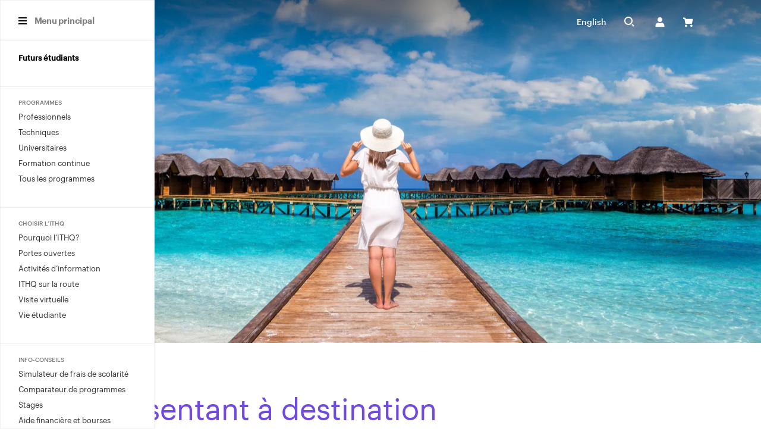

--- FILE ---
content_type: text/html; charset=UTF-8
request_url: https://www.ithq.qc.ca/futurs-etudiants/carrieres-et-metiers/representant-a-destination/
body_size: 50529
content:
<!doctype html>
<html class='no-js' lang="fr-CA" prefix="og: https://ogp.me/ns#">
  
<head>

      <script type="text/javascript">
      window.didomiConfig = {
        languages: {
          enabled: ['fr'],
          default: 'fr'
        }
      };
    </script>
      <script type="text/javascript" async>window.gdprAppliesGlobally=true;(function(){(function(e,r){var t=document.createElement("link");t.rel="preconnect";t.as="script";var n=document.createElement("link");n.rel="dns-prefetch";n.as="script";var i=document.createElement("link");i.rel="preload";i.as="script";var o=document.createElement("script");o.id="spcloader";o.type="text/javascript";o["async"]=true;o.charset="utf-8";var a="https://sdk.privacy-center.org/"+e+"/loader.js?target_type=notice&target="+r;if(window.didomiConfig&&window.didomiConfig.user){var c=window.didomiConfig.user;var s=c.country;var d=c.region;if(s){a=a+"&country="+s;if(d){a=a+"&region="+d}}}t.href="https://sdk.privacy-center.org/";n.href="https://sdk.privacy-center.org/";i.href=a;o.src=a;var p=document.getElementsByTagName("script")[0];p.parentNode.insertBefore(t,p);p.parentNode.insertBefore(n,p);p.parentNode.insertBefore(i,p);p.parentNode.insertBefore(o,p)})("3e646cd3-7d21-418c-91b4-0413250b48a0","r2EermCT")})();</script>

  <!-- Google Tag Manager -->
  <script>(function(w,d,s,l,i){w[l]=w[l]||[];w[l].push({'gtm.start': new Date().getTime(),event:'gtm.js'});var f=d.getElementsByTagName(s)[0], j=d.createElement(s),dl=l!='dataLayer'?'&l='+l:'';j.async=true;j.src='https://www.googletagmanager.com/gtm.js?id='+i+dl;f.parentNode.insertBefore(j,f);})(window,document,'script','dataLayer','GTM-PGDSDH');</script>
  <!-- End Google Tag Manager -->
    <meta charset="utf-8">
  <meta http-equiv="x-ua-compatible" content="ie=edge">
  <meta name="viewport" content="width=device-width, initial-scale=1">

  	<style>img:is([sizes="auto" i], [sizes^="auto," i]) { contain-intrinsic-size: 3000px 1500px }</style>
	<link rel="alternate" hreflang="fr-ca" href="https://www.ithq.qc.ca/futurs-etudiants/carrieres-et-metiers/representant-a-destination/" />
<link rel="alternate" hreflang="en-ca" href="https://www.ithq.qc.ca/en/future-students/careers-and-professions/destination-representative/" />
<link rel="alternate" hreflang="x-default" href="https://www.ithq.qc.ca/futurs-etudiants/carrieres-et-metiers/representant-a-destination/" />
<link rel="apple-touch-icon" sizes="180x180" href="https://www.ithq.qc.ca/wp-content/themes/ithq.qc.ca/assets/favicon/apple-touch-icon.png?v=2">
<link rel="icon" type="image/png" sizes="32x32" href="https://www.ithq.qc.ca/wp-content/themes/ithq.qc.ca/assets/favicon/favicon-32x32.png?v=2">
<link rel="icon" type="image/png" sizes="16x16" href="https://www.ithq.qc.ca/wp-content/themes/ithq.qc.ca/assets/favicon/favicon-16x16.png?v=2">
<link rel="manifest" href="https://www.ithq.qc.ca/wp-content/themes/ithq.qc.ca/assets/favicon/site.webmanifest">
<link rel="mask-icon" href="https://www.ithq.qc.ca/wp-content/themes/ithq.qc.ca/assets/favicon/safari-pinned-tab.svg?v=2" color="#5bbad5">
<meta name="apple-mobile-web-app-title" content="ITHQ">
<meta name="application-name" content="ITHQ">
<meta name="msapplication-TileColor" content="#603cba">
<meta name="theme-color" content="#ffffff">
<!-- Search Engine Optimization by Rank Math - https://rankmath.com/ -->
<title>Représentant à destination - Tourisme | ITHQ</title>
<link data-rocket-prefetch href="https://sdk.privacy-center.org" rel="dns-prefetch">
<link data-rocket-prefetch href="https://scripts.clarity.ms" rel="dns-prefetch">
<link data-rocket-prefetch href="https://analytics.tiktok.com" rel="dns-prefetch">
<link data-rocket-prefetch href="https://tr.snapchat.com" rel="dns-prefetch">
<link data-rocket-prefetch href="https://snap.licdn.com" rel="dns-prefetch">
<link data-rocket-prefetch href="https://connect.facebook.net" rel="dns-prefetch">
<link data-rocket-prefetch href="https://www.clarity.ms" rel="dns-prefetch">
<link data-rocket-prefetch href="https://sc-static.net" rel="dns-prefetch">
<link data-rocket-prefetch href="https://bat.bing.com" rel="dns-prefetch">
<link data-rocket-prefetch href="https://www.googletagmanager.com" rel="dns-prefetch">
<link data-rocket-prefetch href="https://www.gstatic.com" rel="dns-prefetch">
<link data-rocket-prefetch href="https://fonts.googleapis.com" rel="dns-prefetch">
<link data-rocket-prefetch href="https://code.jquery.com" rel="dns-prefetch">
<link data-rocket-prefetch href="https://static.addtoany.com" rel="dns-prefetch">
<link data-rocket-prefetch href="https://googleads.g.doubleclick.net" rel="dns-prefetch">
<link data-rocket-prefetch href="https://www.google.com" rel="dns-prefetch">
<link data-rocket-preload as="style" href="https://fonts.googleapis.com/css2?family=Open+Sans:ital,wght@0,400;0,500;0,600;1,400;1,500;1,600&#038;family=Playfair+Display:wght@400;500&#038;display=swap" rel="preload">
<link href="https://fonts.googleapis.com/css2?family=Open+Sans:ital,wght@0,400;0,500;0,600;1,400;1,500;1,600&#038;family=Playfair+Display:wght@400;500&#038;display=swap" media="print" onload="this.media=&#039;all&#039;" rel="stylesheet">
<noscript data-wpr-hosted-gf-parameters=""><link rel="stylesheet" href="https://fonts.googleapis.com/css2?family=Open+Sans:ital,wght@0,400;0,500;0,600;1,400;1,500;1,600&#038;family=Playfair+Display:wght@400;500&#038;display=swap"></noscript><link rel="preload" data-rocket-preload as="image" href="https://www.ithq.qc.ca/wp-content/uploads/2023/07/Metier_representant-destination-scaled.jpg" fetchpriority="high">
<meta name="description" content="Vous aimez le domaine du tourisme et aimeriez exercer à l’étranger? Le métier de représentant ou représentante à destination est peut-être fait pour vous."/>
<meta name="robots" content="follow, index, max-snippet:-1, max-video-preview:-1, max-image-preview:large"/>
<link rel="canonical" href="https://www.ithq.qc.ca/futurs-etudiants/carrieres-et-metiers/representant-a-destination/" />
<meta property="og:locale" content="fr_CA" />
<meta property="og:type" content="article" />
<meta property="og:title" content="Représentant à destination - Tourisme | ITHQ" />
<meta property="og:description" content="Vous aimez le domaine du tourisme et aimeriez exercer à l’étranger? Le métier de représentant ou représentante à destination est peut-être fait pour vous." />
<meta property="og:url" content="https://www.ithq.qc.ca/futurs-etudiants/carrieres-et-metiers/representant-a-destination/" />
<meta property="og:site_name" content="Institut de tourisme et d’hôtellerie du Québec" />
<meta property="og:updated_time" content="2025-02-25T10:08:47-05:00" />
<meta property="og:image" content="https://www.ithq.qc.ca/wp-content/uploads/2023/07/Metier_representant-destination-scaled-1024x683.jpg" />
<meta property="og:image:secure_url" content="https://www.ithq.qc.ca/wp-content/uploads/2023/07/Metier_representant-destination-scaled-1024x683.jpg" />
<meta property="og:image:width" content="1024" />
<meta property="og:image:height" content="683" />
<meta property="og:image:alt" content="Représentant à destination" />
<meta property="og:image:type" content="image/jpeg" />
<meta name="twitter:card" content="summary_large_image" />
<meta name="twitter:title" content="Représentant à destination - Tourisme | ITHQ" />
<meta name="twitter:description" content="Vous aimez le domaine du tourisme et aimeriez exercer à l’étranger? Le métier de représentant ou représentante à destination est peut-être fait pour vous." />
<meta name="twitter:image" content="https://www.ithq.qc.ca/wp-content/uploads/2023/07/Metier_representant-destination-scaled-1024x683.jpg" />
<!-- /Rank Math WordPress SEO plugin -->

<link rel='dns-prefetch' href='//www.google.com' />
<link rel='dns-prefetch' href='//static.addtoany.com' />
<link rel='dns-prefetch' href='//fonts.googleapis.com' />
<link href='https://fonts.gstatic.com' crossorigin rel='preconnect' />
<link rel='preconnect' href='https://code.jquery.com' />
<style id='wp-emoji-styles-inline-css' type='text/css'>

	img.wp-smiley, img.emoji {
		display: inline !important;
		border: none !important;
		box-shadow: none !important;
		height: 1em !important;
		width: 1em !important;
		margin: 0 0.07em !important;
		vertical-align: -0.1em !important;
		background: none !important;
		padding: 0 !important;
	}
</style>
<link rel='stylesheet' id='wp-block-library-css' href='https://www.ithq.qc.ca/wp-includes/css/dist/block-library/style.min.css?ver=6.8.3' type='text/css' media='all' />
<link rel='stylesheet' id='blocks-search-front-css' href='https://www.ithq.qc.ca/wp-content/plugins/findstr/build/blocks-search-front.b54672ea.css?ver=6.8.3' type='text/css' media='all' />
<link rel='stylesheet' id='blocks-modal-front-css' href='https://www.ithq.qc.ca/wp-content/plugins/findstr/build/blocks-modal-front.b54672ea.css?ver=6.8.3' type='text/css' media='all' />
<link rel='stylesheet' id='front-cards-grid-css' href='https://www.ithq.qc.ca/wp-content/themes/ithq.qc.ca/dist/styles/front-cards-grid.b81e7c.css?ver=6.8.3' type='text/css' media='all' />
<link rel='stylesheet' id='front-cta-carousel-css' href='https://www.ithq.qc.ca/wp-content/themes/ithq.qc.ca/dist/styles/front-cta-carousel.b81e7c.css?ver=6.8.3' type='text/css' media='all' />
<link rel='stylesheet' id='front-cta-page-css' href='https://www.ithq.qc.ca/wp-content/themes/ithq.qc.ca/dist/styles/front-cta-page.b81e7c.css?ver=6.8.3' type='text/css' media='all' />
<link rel='stylesheet' id='front-fullwindow-banner-css' href='https://www.ithq.qc.ca/wp-content/themes/ithq.qc.ca/dist/styles/front-fullwindow-banner.b81e7c.css?ver=6.8.3' type='text/css' media='all' />
<link rel='stylesheet' id='front-icons-list-item-css' href='https://www.ithq.qc.ca/wp-content/themes/ithq.qc.ca/dist/styles/front-icons-list-item.b81e7c.css?ver=6.8.3' type='text/css' media='all' />
<link rel='stylesheet' id='front-icons-list-css' href='https://www.ithq.qc.ca/wp-content/themes/ithq.qc.ca/dist/styles/front-icons-list.b81e7c.css?ver=6.8.3' type='text/css' media='all' />
<link rel='stylesheet' id='front-image-quote-css' href='https://www.ithq.qc.ca/wp-content/themes/ithq.qc.ca/dist/styles/front-image-quote.b81e7c.css?ver=6.8.3' type='text/css' media='all' />
<link rel='stylesheet' id='front-rating-testimonial-item-css' href='https://www.ithq.qc.ca/wp-content/themes/ithq.qc.ca/dist/styles/front-rating-testimonial-item.b81e7c.css?ver=6.8.3' type='text/css' media='all' />
<link rel='stylesheet' id='front-rating-testimonials-css' href='https://www.ithq.qc.ca/wp-content/themes/ithq.qc.ca/dist/styles/front-rating-testimonials.b81e7c.css?ver=6.8.3' type='text/css' media='all' />
<link rel='stylesheet' id='front-section-soft-background-css' href='https://www.ithq.qc.ca/wp-content/themes/ithq.qc.ca/dist/styles/front-section-soft-background.b81e7c.css?ver=6.8.3' type='text/css' media='all' />
<link rel='stylesheet' id='front-separator-tagline-css' href='https://www.ithq.qc.ca/wp-content/themes/ithq.qc.ca/dist/styles/front-separator-tagline.b81e7c.css?ver=6.8.3' type='text/css' media='all' />
<link rel='stylesheet' id='front-statistic-box-css' href='https://www.ithq.qc.ca/wp-content/themes/ithq.qc.ca/dist/styles/front-statistic-box.b81e7c.css?ver=6.8.3' type='text/css' media='all' />
<link rel='stylesheet' id='front-statistics-css' href='https://www.ithq.qc.ca/wp-content/themes/ithq.qc.ca/dist/styles/front-statistics.b81e7c.css?ver=6.8.3' type='text/css' media='all' />
<link rel='stylesheet' id='front-tagline-text-css' href='https://www.ithq.qc.ca/wp-content/themes/ithq.qc.ca/dist/styles/front-tagline-text.b81e7c.css?ver=6.8.3' type='text/css' media='all' />
<link rel='stylesheet' id='front-video-lightbox-css' href='https://www.ithq.qc.ca/wp-content/themes/ithq.qc.ca/dist/styles/front-video-lightbox.b81e7c.css?ver=6.8.3' type='text/css' media='all' />
<style id='global-styles-inline-css' type='text/css'>
:root{--wp--preset--aspect-ratio--square: 1;--wp--preset--aspect-ratio--4-3: 4/3;--wp--preset--aspect-ratio--3-4: 3/4;--wp--preset--aspect-ratio--3-2: 3/2;--wp--preset--aspect-ratio--2-3: 2/3;--wp--preset--aspect-ratio--16-9: 16/9;--wp--preset--aspect-ratio--9-16: 9/16;--wp--preset--color--black: #000000;--wp--preset--color--cyan-bluish-gray: #abb8c3;--wp--preset--color--white: #FFFFFF;--wp--preset--color--pale-pink: #f78da7;--wp--preset--color--vivid-red: #cf2e2e;--wp--preset--color--luminous-vivid-orange: #ff6900;--wp--preset--color--luminous-vivid-amber: #fcb900;--wp--preset--color--light-green-cyan: #7bdcb5;--wp--preset--color--vivid-green-cyan: #00d084;--wp--preset--color--pale-cyan-blue: #8ed1fc;--wp--preset--color--vivid-cyan-blue: #0693e3;--wp--preset--color--vivid-purple: #9b51e0;--wp--preset--color--primary: #002E5D;--wp--preset--color--ctheme-01: #7049DF;--wp--preset--color--ctheme-02: #4B6BDC;--wp--preset--color--ctheme-03: #217689;--wp--preset--color--ctheme-04: #034638;--wp--preset--color--ctheme-05: #466F3C;--wp--preset--color--ctheme-06: #942E71;--wp--preset--color--ctheme-07: #B92739;--wp--preset--color--ctheme-08: #811E24;--wp--preset--color--ctheme-09: #A96535;--wp--preset--color--ctheme-10: #AA9167;--wp--preset--color--neon-green: #71EFA6;--wp--preset--color--yellow: #FCD037;--wp--preset--color--baby-blue: #7ACDE8;--wp--preset--color--dark-grey: #1f1f1f;--wp--preset--gradient--vivid-cyan-blue-to-vivid-purple: linear-gradient(135deg,rgba(6,147,227,1) 0%,rgb(155,81,224) 100%);--wp--preset--gradient--light-green-cyan-to-vivid-green-cyan: linear-gradient(135deg,rgb(122,220,180) 0%,rgb(0,208,130) 100%);--wp--preset--gradient--luminous-vivid-amber-to-luminous-vivid-orange: linear-gradient(135deg,rgba(252,185,0,1) 0%,rgba(255,105,0,1) 100%);--wp--preset--gradient--luminous-vivid-orange-to-vivid-red: linear-gradient(135deg,rgba(255,105,0,1) 0%,rgb(207,46,46) 100%);--wp--preset--gradient--very-light-gray-to-cyan-bluish-gray: linear-gradient(135deg,rgb(238,238,238) 0%,rgb(169,184,195) 100%);--wp--preset--gradient--cool-to-warm-spectrum: linear-gradient(135deg,rgb(74,234,220) 0%,rgb(151,120,209) 20%,rgb(207,42,186) 40%,rgb(238,44,130) 60%,rgb(251,105,98) 80%,rgb(254,248,76) 100%);--wp--preset--gradient--blush-light-purple: linear-gradient(135deg,rgb(255,206,236) 0%,rgb(152,150,240) 100%);--wp--preset--gradient--blush-bordeaux: linear-gradient(135deg,rgb(254,205,165) 0%,rgb(254,45,45) 50%,rgb(107,0,62) 100%);--wp--preset--gradient--luminous-dusk: linear-gradient(135deg,rgb(255,203,112) 0%,rgb(199,81,192) 50%,rgb(65,88,208) 100%);--wp--preset--gradient--pale-ocean: linear-gradient(135deg,rgb(255,245,203) 0%,rgb(182,227,212) 50%,rgb(51,167,181) 100%);--wp--preset--gradient--electric-grass: linear-gradient(135deg,rgb(202,248,128) 0%,rgb(113,206,126) 100%);--wp--preset--gradient--midnight: linear-gradient(135deg,rgb(2,3,129) 0%,rgb(40,116,252) 100%);--wp--preset--font-size--small: 1.8rem;--wp--preset--font-size--medium: 2.4rem;--wp--preset--font-size--large: 3.2rem;--wp--preset--font-size--x-large: 42px;--wp--preset--font-family--primary-font: Graphik Web Regular, sans-serif;--wp--preset--font-family--inversed-contrast-font: AcmeGothic Light, serif;--wp--preset--spacing--20: 0.44rem;--wp--preset--spacing--30: 0.67rem;--wp--preset--spacing--40: 1rem;--wp--preset--spacing--50: 1.5rem;--wp--preset--spacing--60: 2.25rem;--wp--preset--spacing--70: 3.38rem;--wp--preset--spacing--80: 5.06rem;--wp--preset--shadow--natural: 6px 6px 9px rgba(0, 0, 0, 0.2);--wp--preset--shadow--deep: 12px 12px 50px rgba(0, 0, 0, 0.4);--wp--preset--shadow--sharp: 6px 6px 0px rgba(0, 0, 0, 0.2);--wp--preset--shadow--outlined: 6px 6px 0px -3px rgba(255, 255, 255, 1), 6px 6px rgba(0, 0, 0, 1);--wp--preset--shadow--crisp: 6px 6px 0px rgba(0, 0, 0, 1);}:root { --wp--style--global--content-size: 800px;--wp--style--global--wide-size: 1080px; }:where(body) { margin: 0; }.wp-site-blocks > .alignleft { float: left; margin-right: 2em; }.wp-site-blocks > .alignright { float: right; margin-left: 2em; }.wp-site-blocks > .aligncenter { justify-content: center; margin-left: auto; margin-right: auto; }:where(.wp-site-blocks) > * { margin-block-start: 24px; margin-block-end: 0; }:where(.wp-site-blocks) > :first-child { margin-block-start: 0; }:where(.wp-site-blocks) > :last-child { margin-block-end: 0; }:root { --wp--style--block-gap: 24px; }:root :where(.is-layout-flow) > :first-child{margin-block-start: 0;}:root :where(.is-layout-flow) > :last-child{margin-block-end: 0;}:root :where(.is-layout-flow) > *{margin-block-start: 24px;margin-block-end: 0;}:root :where(.is-layout-constrained) > :first-child{margin-block-start: 0;}:root :where(.is-layout-constrained) > :last-child{margin-block-end: 0;}:root :where(.is-layout-constrained) > *{margin-block-start: 24px;margin-block-end: 0;}:root :where(.is-layout-flex){gap: 24px;}:root :where(.is-layout-grid){gap: 24px;}.is-layout-flow > .alignleft{float: left;margin-inline-start: 0;margin-inline-end: 2em;}.is-layout-flow > .alignright{float: right;margin-inline-start: 2em;margin-inline-end: 0;}.is-layout-flow > .aligncenter{margin-left: auto !important;margin-right: auto !important;}.is-layout-constrained > .alignleft{float: left;margin-inline-start: 0;margin-inline-end: 2em;}.is-layout-constrained > .alignright{float: right;margin-inline-start: 2em;margin-inline-end: 0;}.is-layout-constrained > .aligncenter{margin-left: auto !important;margin-right: auto !important;}.is-layout-constrained > :where(:not(.alignleft):not(.alignright):not(.alignfull)){max-width: var(--wp--style--global--content-size);margin-left: auto !important;margin-right: auto !important;}.is-layout-constrained > .alignwide{max-width: var(--wp--style--global--wide-size);}body .is-layout-flex{display: flex;}.is-layout-flex{flex-wrap: wrap;align-items: center;}.is-layout-flex > :is(*, div){margin: 0;}body .is-layout-grid{display: grid;}.is-layout-grid > :is(*, div){margin: 0;}body{font-family: Graphic Web Regular, sans-serif;font-size: 18px;line-height: 1.5;padding-top: 0px;padding-right: 0px;padding-bottom: 0px;padding-left: 0px;}a:where(:not(.wp-element-button)){text-decoration: underline;}:root :where(.wp-element-button, .wp-block-button__link){background-color: #32373c;border-width: 0;color: #fff;font-family: inherit;font-size: inherit;line-height: inherit;padding: calc(0.667em + 2px) calc(1.333em + 2px);text-decoration: none;}.has-black-color{color: var(--wp--preset--color--black) !important;}.has-cyan-bluish-gray-color{color: var(--wp--preset--color--cyan-bluish-gray) !important;}.has-white-color{color: var(--wp--preset--color--white) !important;}.has-pale-pink-color{color: var(--wp--preset--color--pale-pink) !important;}.has-vivid-red-color{color: var(--wp--preset--color--vivid-red) !important;}.has-luminous-vivid-orange-color{color: var(--wp--preset--color--luminous-vivid-orange) !important;}.has-luminous-vivid-amber-color{color: var(--wp--preset--color--luminous-vivid-amber) !important;}.has-light-green-cyan-color{color: var(--wp--preset--color--light-green-cyan) !important;}.has-vivid-green-cyan-color{color: var(--wp--preset--color--vivid-green-cyan) !important;}.has-pale-cyan-blue-color{color: var(--wp--preset--color--pale-cyan-blue) !important;}.has-vivid-cyan-blue-color{color: var(--wp--preset--color--vivid-cyan-blue) !important;}.has-vivid-purple-color{color: var(--wp--preset--color--vivid-purple) !important;}.has-primary-color{color: var(--wp--preset--color--primary) !important;}.has-ctheme-01-color{color: var(--wp--preset--color--ctheme-01) !important;}.has-ctheme-02-color{color: var(--wp--preset--color--ctheme-02) !important;}.has-ctheme-03-color{color: var(--wp--preset--color--ctheme-03) !important;}.has-ctheme-04-color{color: var(--wp--preset--color--ctheme-04) !important;}.has-ctheme-05-color{color: var(--wp--preset--color--ctheme-05) !important;}.has-ctheme-06-color{color: var(--wp--preset--color--ctheme-06) !important;}.has-ctheme-07-color{color: var(--wp--preset--color--ctheme-07) !important;}.has-ctheme-08-color{color: var(--wp--preset--color--ctheme-08) !important;}.has-ctheme-09-color{color: var(--wp--preset--color--ctheme-09) !important;}.has-ctheme-10-color{color: var(--wp--preset--color--ctheme-10) !important;}.has-neon-green-color{color: var(--wp--preset--color--neon-green) !important;}.has-yellow-color{color: var(--wp--preset--color--yellow) !important;}.has-baby-blue-color{color: var(--wp--preset--color--baby-blue) !important;}.has-dark-grey-color{color: var(--wp--preset--color--dark-grey) !important;}.has-black-background-color{background-color: var(--wp--preset--color--black) !important;}.has-cyan-bluish-gray-background-color{background-color: var(--wp--preset--color--cyan-bluish-gray) !important;}.has-white-background-color{background-color: var(--wp--preset--color--white) !important;}.has-pale-pink-background-color{background-color: var(--wp--preset--color--pale-pink) !important;}.has-vivid-red-background-color{background-color: var(--wp--preset--color--vivid-red) !important;}.has-luminous-vivid-orange-background-color{background-color: var(--wp--preset--color--luminous-vivid-orange) !important;}.has-luminous-vivid-amber-background-color{background-color: var(--wp--preset--color--luminous-vivid-amber) !important;}.has-light-green-cyan-background-color{background-color: var(--wp--preset--color--light-green-cyan) !important;}.has-vivid-green-cyan-background-color{background-color: var(--wp--preset--color--vivid-green-cyan) !important;}.has-pale-cyan-blue-background-color{background-color: var(--wp--preset--color--pale-cyan-blue) !important;}.has-vivid-cyan-blue-background-color{background-color: var(--wp--preset--color--vivid-cyan-blue) !important;}.has-vivid-purple-background-color{background-color: var(--wp--preset--color--vivid-purple) !important;}.has-primary-background-color{background-color: var(--wp--preset--color--primary) !important;}.has-ctheme-01-background-color{background-color: var(--wp--preset--color--ctheme-01) !important;}.has-ctheme-02-background-color{background-color: var(--wp--preset--color--ctheme-02) !important;}.has-ctheme-03-background-color{background-color: var(--wp--preset--color--ctheme-03) !important;}.has-ctheme-04-background-color{background-color: var(--wp--preset--color--ctheme-04) !important;}.has-ctheme-05-background-color{background-color: var(--wp--preset--color--ctheme-05) !important;}.has-ctheme-06-background-color{background-color: var(--wp--preset--color--ctheme-06) !important;}.has-ctheme-07-background-color{background-color: var(--wp--preset--color--ctheme-07) !important;}.has-ctheme-08-background-color{background-color: var(--wp--preset--color--ctheme-08) !important;}.has-ctheme-09-background-color{background-color: var(--wp--preset--color--ctheme-09) !important;}.has-ctheme-10-background-color{background-color: var(--wp--preset--color--ctheme-10) !important;}.has-neon-green-background-color{background-color: var(--wp--preset--color--neon-green) !important;}.has-yellow-background-color{background-color: var(--wp--preset--color--yellow) !important;}.has-baby-blue-background-color{background-color: var(--wp--preset--color--baby-blue) !important;}.has-dark-grey-background-color{background-color: var(--wp--preset--color--dark-grey) !important;}.has-black-border-color{border-color: var(--wp--preset--color--black) !important;}.has-cyan-bluish-gray-border-color{border-color: var(--wp--preset--color--cyan-bluish-gray) !important;}.has-white-border-color{border-color: var(--wp--preset--color--white) !important;}.has-pale-pink-border-color{border-color: var(--wp--preset--color--pale-pink) !important;}.has-vivid-red-border-color{border-color: var(--wp--preset--color--vivid-red) !important;}.has-luminous-vivid-orange-border-color{border-color: var(--wp--preset--color--luminous-vivid-orange) !important;}.has-luminous-vivid-amber-border-color{border-color: var(--wp--preset--color--luminous-vivid-amber) !important;}.has-light-green-cyan-border-color{border-color: var(--wp--preset--color--light-green-cyan) !important;}.has-vivid-green-cyan-border-color{border-color: var(--wp--preset--color--vivid-green-cyan) !important;}.has-pale-cyan-blue-border-color{border-color: var(--wp--preset--color--pale-cyan-blue) !important;}.has-vivid-cyan-blue-border-color{border-color: var(--wp--preset--color--vivid-cyan-blue) !important;}.has-vivid-purple-border-color{border-color: var(--wp--preset--color--vivid-purple) !important;}.has-primary-border-color{border-color: var(--wp--preset--color--primary) !important;}.has-ctheme-01-border-color{border-color: var(--wp--preset--color--ctheme-01) !important;}.has-ctheme-02-border-color{border-color: var(--wp--preset--color--ctheme-02) !important;}.has-ctheme-03-border-color{border-color: var(--wp--preset--color--ctheme-03) !important;}.has-ctheme-04-border-color{border-color: var(--wp--preset--color--ctheme-04) !important;}.has-ctheme-05-border-color{border-color: var(--wp--preset--color--ctheme-05) !important;}.has-ctheme-06-border-color{border-color: var(--wp--preset--color--ctheme-06) !important;}.has-ctheme-07-border-color{border-color: var(--wp--preset--color--ctheme-07) !important;}.has-ctheme-08-border-color{border-color: var(--wp--preset--color--ctheme-08) !important;}.has-ctheme-09-border-color{border-color: var(--wp--preset--color--ctheme-09) !important;}.has-ctheme-10-border-color{border-color: var(--wp--preset--color--ctheme-10) !important;}.has-neon-green-border-color{border-color: var(--wp--preset--color--neon-green) !important;}.has-yellow-border-color{border-color: var(--wp--preset--color--yellow) !important;}.has-baby-blue-border-color{border-color: var(--wp--preset--color--baby-blue) !important;}.has-dark-grey-border-color{border-color: var(--wp--preset--color--dark-grey) !important;}.has-vivid-cyan-blue-to-vivid-purple-gradient-background{background: var(--wp--preset--gradient--vivid-cyan-blue-to-vivid-purple) !important;}.has-light-green-cyan-to-vivid-green-cyan-gradient-background{background: var(--wp--preset--gradient--light-green-cyan-to-vivid-green-cyan) !important;}.has-luminous-vivid-amber-to-luminous-vivid-orange-gradient-background{background: var(--wp--preset--gradient--luminous-vivid-amber-to-luminous-vivid-orange) !important;}.has-luminous-vivid-orange-to-vivid-red-gradient-background{background: var(--wp--preset--gradient--luminous-vivid-orange-to-vivid-red) !important;}.has-very-light-gray-to-cyan-bluish-gray-gradient-background{background: var(--wp--preset--gradient--very-light-gray-to-cyan-bluish-gray) !important;}.has-cool-to-warm-spectrum-gradient-background{background: var(--wp--preset--gradient--cool-to-warm-spectrum) !important;}.has-blush-light-purple-gradient-background{background: var(--wp--preset--gradient--blush-light-purple) !important;}.has-blush-bordeaux-gradient-background{background: var(--wp--preset--gradient--blush-bordeaux) !important;}.has-luminous-dusk-gradient-background{background: var(--wp--preset--gradient--luminous-dusk) !important;}.has-pale-ocean-gradient-background{background: var(--wp--preset--gradient--pale-ocean) !important;}.has-electric-grass-gradient-background{background: var(--wp--preset--gradient--electric-grass) !important;}.has-midnight-gradient-background{background: var(--wp--preset--gradient--midnight) !important;}.has-small-font-size{font-size: var(--wp--preset--font-size--small) !important;}.has-medium-font-size{font-size: var(--wp--preset--font-size--medium) !important;}.has-large-font-size{font-size: var(--wp--preset--font-size--large) !important;}.has-x-large-font-size{font-size: var(--wp--preset--font-size--x-large) !important;}.has-primary-font-font-family{font-family: var(--wp--preset--font-family--primary-font) !important;}.has-inversed-contrast-font-font-family{font-family: var(--wp--preset--font-family--inversed-contrast-font) !important;}
:root :where(.wp-block-pullquote){font-size: 1.5em;line-height: 1.6;}
</style>
<link rel='stylesheet' id='woocommerce-layout-css' href='https://www.ithq.qc.ca/wp-content/plugins/woocommerce/assets/css/woocommerce-layout.css?ver=10.2.2' type='text/css' media='all' />
<link rel='stylesheet' id='woocommerce-smallscreen-css' href='https://www.ithq.qc.ca/wp-content/plugins/woocommerce/assets/css/woocommerce-smallscreen.css?ver=10.2.2' type='text/css' media='only screen and (max-width: 768px)' />
<link rel='stylesheet' id='woocommerce-general-css' href='https://www.ithq.qc.ca/wp-content/plugins/woocommerce/assets/css/woocommerce.css?ver=10.2.2' type='text/css' media='all' />
<style id='woocommerce-inline-inline-css' type='text/css'>
.woocommerce form .form-row .required { visibility: visible; }
</style>
<link rel='stylesheet' id='front/findstr-search-css' href='https://www.ithq.qc.ca/wp-content/plugins/findstr/build/front-findstr-search.b54672ea.css?ver=6.8.3' type='text/css' media='all' />
<link rel='stylesheet' id='brands-styles-css' href='https://www.ithq.qc.ca/wp-content/plugins/woocommerce/assets/css/brands.css?ver=10.2.2' type='text/css' media='all' />


<link rel='stylesheet' id='vtx-css-css' href='https://www.ithq.qc.ca/wp-content/themes/ithq.qc.ca/dist/styles/main.b81e7c.css' type='text/css' media='all' />
<script type="text/javascript" id="wpml-cookie-js-extra">
/* <![CDATA[ */
var wpml_cookies = {"wp-wpml_current_language":{"value":"fr","expires":1,"path":"\/"}};
var wpml_cookies = {"wp-wpml_current_language":{"value":"fr","expires":1,"path":"\/"}};
/* ]]> */
</script>
<script type="text/javascript" src="https://www.ithq.qc.ca/wp-content/plugins/sitepress-multilingual-cms/res/js/cookies/language-cookie.js?ver=476000" id="wpml-cookie-js" defer="defer" data-wp-strategy="defer"></script>
<script type="text/javascript" src="https://code.jquery.com/jquery-3.5.1.min.js" id="jquery-js"></script>
<script type="text/javascript" src="https://www.ithq.qc.ca/wp-content/plugins/woocommerce/assets/js/jquery-blockui/jquery.blockUI.min.js?ver=2.7.0-wc.10.2.2" id="jquery-blockui-js" defer="defer" data-wp-strategy="defer"></script>
<script type="text/javascript" id="wc-add-to-cart-js-extra">
/* <![CDATA[ */
var wc_add_to_cart_params = {"ajax_url":"\/wp-admin\/admin-ajax.php","wc_ajax_url":"\/?wc-ajax=%%endpoint%%","i18n_view_cart":"Voir le panier","cart_url":"https:\/\/www.ithq.qc.ca\/panier\/","is_cart":"","cart_redirect_after_add":"no"};
/* ]]> */
</script>
<script type="text/javascript" src="https://www.ithq.qc.ca/wp-content/plugins/woocommerce/assets/js/frontend/add-to-cart.min.js?ver=10.2.2" id="wc-add-to-cart-js" defer="defer" data-wp-strategy="defer"></script>
<script type="text/javascript" src="https://www.ithq.qc.ca/wp-content/plugins/woocommerce/assets/js/js-cookie/js.cookie.min.js?ver=2.1.4-wc.10.2.2" id="js-cookie-js" defer="defer" data-wp-strategy="defer"></script>
<script type="text/javascript" id="woocommerce-js-extra">
/* <![CDATA[ */
var woocommerce_params = {"ajax_url":"\/wp-admin\/admin-ajax.php","wc_ajax_url":"\/?wc-ajax=%%endpoint%%","i18n_password_show":"Afficher le mot de passe","i18n_password_hide":"Cacher le mot de passe"};
/* ]]> */
</script>
<script type="text/javascript" src="https://www.ithq.qc.ca/wp-content/plugins/woocommerce/assets/js/frontend/woocommerce.min.js?ver=10.2.2" id="woocommerce-js" defer="defer" data-wp-strategy="defer"></script>
<script type="text/javascript" src="https://www.ithq.qc.ca/wp-content/plugins/wpo365-login/apps/dist/pintra-redirect.js?ver=40.1" id="pintraredirectjs-js" async></script>
<link rel="https://api.w.org/" href="https://www.ithq.qc.ca/wp-json/" /><link rel="alternate" title="JSON" type="application/json" href="https://www.ithq.qc.ca/wp-json/wp/v2/outlook/31797" /><link rel="EditURI" type="application/rsd+xml" title="RSD" href="https://www.ithq.qc.ca/xmlrpc.php?rsd" />
<meta name="generator" content="WordPress 6.8.3" />
<link rel='shortlink' href='https://www.ithq.qc.ca/?p=31797' />
<link rel="alternate" title="oEmbed (JSON)" type="application/json+oembed" href="https://www.ithq.qc.ca/wp-json/oembed/1.0/embed?url=https%3A%2F%2Fwww.ithq.qc.ca%2Ffuturs-etudiants%2Fcarrieres-et-metiers%2Frepresentant-a-destination%2F" />
<link rel="alternate" title="oEmbed (XML)" type="text/xml+oembed" href="https://www.ithq.qc.ca/wp-json/oembed/1.0/embed?url=https%3A%2F%2Fwww.ithq.qc.ca%2Ffuturs-etudiants%2Fcarrieres-et-metiers%2Frepresentant-a-destination%2F&#038;format=xml" />
<meta name="generator" content="WPML ver:4.7.6 stt:1,4;" />
<meta name="et-api-version" content="v1"><meta name="et-api-origin" content="https://www.ithq.qc.ca"><link rel="https://theeventscalendar.com/" href="https://www.ithq.qc.ca/wp-json/tribe/tickets/v1/" /><meta name="tec-api-version" content="v1"><meta name="tec-api-origin" content="https://www.ithq.qc.ca"><link rel="alternate" href="https://www.ithq.qc.ca/wp-json/tribe/events/v1/" />	<noscript><style>.woocommerce-product-gallery{ opacity: 1 !important; }</style></noscript>
	<link rel="icon" href="https://www.ithq.qc.ca/wp-content/uploads/2024/04/91786-001-favicon-ithq-1.png" sizes="32x32" />
<link rel="icon" href="https://www.ithq.qc.ca/wp-content/uploads/2024/04/91786-001-favicon-ithq-1.png" sizes="192x192" />
<link rel="apple-touch-icon" href="https://www.ithq.qc.ca/wp-content/uploads/2024/04/91786-001-favicon-ithq-1.png" />
<meta name="msapplication-TileImage" content="https://www.ithq.qc.ca/wp-content/uploads/2024/04/91786-001-favicon-ithq-1.png" />
		<style type="text/css" id="wp-custom-css">
			.consentement{font-size:12px}		</style>
		<noscript><style id="rocket-lazyload-nojs-css">.rll-youtube-player, [data-lazy-src]{display:none !important;}</style></noscript><meta name="generator" content="WP Rocket 3.20.2" data-wpr-features="wpr_lazyload_images wpr_lazyload_iframes wpr_preconnect_external_domains wpr_oci wpr_image_dimensions wpr_desktop" /></head>
  <body class="wp-singular outlook-template-default single single-outlook postid-31797 wp-embed-responsive wp-theme-ithqqcca theme-ithq.qc.ca woocommerce-no-js tribe-no-js tec-no-tickets-on-recurring tec-no-rsvp-on-recurring representant-a-destination ctheme-01 secondary-navbar-style-transparent tribe-theme-ithqqcca">
    <!-- Google Tag Manager (noscript) -->
    <noscript><iframe src=https://www.googletagmanager.com/ns.html?id=GTM-PGDSDH
    height="0" width="0" style="display:none;visibility:hidden"></iframe></noscript>
    <!-- End Google Tag Manager (noscript) -->
    <!--[if IE]>
      <div class="alert alert-warning">
        Vous utilisez présentement un navigateur <strong>désuet</strong>. Veuillez <a href="http://browsehappy.com/">mettre à jour votre navigateur</a> pour améliorer votre expérience.      </div>
    <![endif]-->

    <!-- Add a skip to content button when user is tabing -->
    <nav id="skip-nav">
      <ul>
        <li><a href="#main-content">Passer au contenu principal</a></li>
      </ul>
    </nav>

    <header class="site-header" role="banner">
  
  <div class="navbar">
    <div class="navbar__inner">

      <div class="navbar__heading"></div>
      
      <nav class="nav-primary-wrapper">
        <ul id="menu-menu-primaire" class="nav nav-primary"><li class="nav-item menu-primaire-1__subnav__0"><div class="nav-item__link-wrapper">
<a class="nav-item__link"  href="https://www.ithq.qc.ca/">Accueil</a>
</div>
</li>
<li class="nav-item menu-primaire-1__subnav__1 dropdown nav-item--heading"><div class="nav-item__link-wrapper">
<span class="nav-item__link">Étudiants</span>
<button type="button" class="dropdown__toggle" aria-label="Ouvrir le sous-menu Étudiants." aria-expanded="false" aria-controls="menu-primaire-1__subnav__1" data-label-open="Ouvrir le sous-menu Étudiants." data-label-close="Fermer le sous-menu Étudiants."></button>
</div>


<div id="menu-primaire-1__subnav__1" class="dropdown__subnav-wrapper subnav-wrapper-depth-0">
<ul class="dropdown__subnav subnav-depth-0" data-depth="0">
	<li class="nav-item menu-primaire-1__subnav__1-0 dropdown active"><div class="nav-item__link-wrapper">
<a class="nav-item__link"  href="https://www.ithq.qc.ca/futurs-etudiants/">Futurs étudiants</a>
<button type="button" class="dropdown__toggle" aria-label="Ouvrir le sous-menu Futurs étudiants." aria-expanded="false" aria-controls="menu-primaire-1__subnav__1-0" data-label-open="Ouvrir le sous-menu Futurs étudiants." data-label-close="Fermer le sous-menu Futurs étudiants."></button>
</div>


<div id="menu-primaire-1__subnav__1-0" class="dropdown__subnav-wrapper subnav-wrapper-depth-1">
<div class='dropdown__subnav__main-back-wrapper'><button class='dropdown__subnav__main-back'><i class='menu-icon'><span></span><span></span><span></span></i><span class='menu-label'>Menu principal</span></button></div>
<ul class="dropdown__subnav subnav-depth-1" data-depth="1">
<li class='dropdown__subnav__upper-level-title'><a href='https://www.ithq.qc.ca/futurs-etudiants/' class='label'>Futurs étudiants</a></li>
		<li class="nav-item menu-primaire-1__subnav__1-0-0 dropdown nav-item--heading"><div class="nav-item__link-wrapper">
<span class="nav-item__link">Programmes</span>
<button type="button" class="dropdown__toggle" aria-label="Ouvrir le sous-menu Programmes." aria-expanded="false" aria-controls="menu-primaire-1__subnav__1-0-0" data-label-open="Ouvrir le sous-menu Programmes." data-label-close="Fermer le sous-menu Programmes."></button>
</div>


<div id="menu-primaire-1__subnav__1-0-0" class="dropdown__subnav-wrapper subnav-wrapper-depth-2">
<ul class="dropdown__subnav subnav-depth-2" data-depth="2">
			<li class="nav-item menu-primaire-1__subnav__1-0-0-0"><div class="nav-item__link-wrapper">
<a class="nav-item__link"  href="https://www.ithq.qc.ca/futurs-etudiants/programmes-detudes/?findstr%5Bfilter%5D%5Bprogram-education%5D%5Bvalue%5D=Professionnel&#038;findstr%5Bgroup%5D=programs">Professionnels</a>
</div>
</li>
			<li class="nav-item menu-primaire-1__subnav__1-0-0-1"><div class="nav-item__link-wrapper">
<a class="nav-item__link"  href="https://www.ithq.qc.ca/futurs-etudiants/programmes-detudes/?findstr%5Bfilter%5D%5Bprogram-education%5D%5Bvalue%5D=Technique&#038;findstr%5Bgroup%5D=programs">Techniques</a>
</div>
</li>
			<li class="nav-item menu-primaire-1__subnav__1-0-0-2"><div class="nav-item__link-wrapper">
<a class="nav-item__link"  href="https://www.ithq.qc.ca/futurs-etudiants/programmes-detudes/?findstr%5Bfilter%5D%5Bprogram-education%5D%5Bvalue%5D=Universitaire&#038;findstr%5Bgroup%5D=programs">Universitaires</a>
</div>
</li>
			<li class="nav-item menu-primaire-1__subnav__1-0-0-3"><div class="nav-item__link-wrapper">
<a class="nav-item__link"  href="https://www.ithq.qc.ca/futurs-etudiants/programmes-detudes/?findstr%5Bfilter%5D%5Bprogram-education%5D%5Bvalue%5D=Formation%20continue&#038;findstr%5Bgroup%5D=programs">Formation continue</a>
</div>
</li>
			<li class="nav-item menu-primaire-1__subnav__1-0-0-4"><div class="nav-item__link-wrapper">
<a class="nav-item__link"  href="https://www.ithq.qc.ca/futurs-etudiants/programmes-detudes/">Tous les programmes</a>
</div>
</li>

</ul>
</div>
</li>
		<li class="nav-item menu-primaire-1__subnav__1-0-1 dropdown nav-item--heading"><div class="nav-item__link-wrapper">
<span class="nav-item__link">Choisir l&rsquo;ITHQ</span>
<button type="button" class="dropdown__toggle" aria-label="Ouvrir le sous-menu Choisir l&#039;ITHQ." aria-expanded="false" aria-controls="menu-primaire-1__subnav__1-0-1" data-label-open="Ouvrir le sous-menu Choisir l&#039;ITHQ." data-label-close="Fermer le sous-menu Choisir l&#039;ITHQ."></button>
</div>


<div id="menu-primaire-1__subnav__1-0-1" class="dropdown__subnav-wrapper subnav-wrapper-depth-2">
<ul class="dropdown__subnav subnav-depth-2" data-depth="2">
			<li class="nav-item menu-primaire-1__subnav__1-0-1-0"><div class="nav-item__link-wrapper">
<a class="nav-item__link"  href="https://www.ithq.qc.ca/futurs-etudiants/pourquoi-lithq/">Pourquoi l’ITHQ?</a>
</div>
</li>
			<li class="nav-item menu-primaire-1__subnav__1-0-1-1"><div class="nav-item__link-wrapper">
<a class="nav-item__link"  href="https://www.ithq.qc.ca/futurs-etudiants/portes-ouvertes/">Portes ouvertes</a>
</div>
</li>
			<li class="nav-item menu-primaire-1__subnav__1-0-1-2"><div class="nav-item__link-wrapper">
<a class="nav-item__link"  href="https://www.ithq.qc.ca/futurs-etudiants/activites-dinformation/">Activités d’information</a>
</div>
</li>
			<li class="nav-item menu-primaire-1__subnav__1-0-1-3"><div class="nav-item__link-wrapper">
<a class="nav-item__link"  href="https://www.ithq.qc.ca/futurs-etudiants/ithq-sur-la-route/">ITHQ sur la route</a>
</div>
</li>
			<li class="nav-item menu-primaire-1__subnav__1-0-1-4"><div class="nav-item__link-wrapper">
<a class="nav-item__link"  target="_blank" href="https://www.ithq.qc.ca/visite-virtuelle/">Visite virtuelle</a>
</div>
</li>
			<li class="nav-item menu-primaire-1__subnav__1-0-1-5"><div class="nav-item__link-wrapper">
<a class="nav-item__link"  href="https://www.ithq.qc.ca/futurs-etudiants/vie-etudiante/">Vie étudiante</a>
</div>
</li>

</ul>
</div>
</li>
		<li class="nav-item menu-primaire-1__subnav__1-0-2 dropdown nav-item--heading"><div class="nav-item__link-wrapper">
<span class="nav-item__link">Info-conseils</span>
<button type="button" class="dropdown__toggle" aria-label="Ouvrir le sous-menu Info-conseils." aria-expanded="false" aria-controls="menu-primaire-1__subnav__1-0-2" data-label-open="Ouvrir le sous-menu Info-conseils." data-label-close="Fermer le sous-menu Info-conseils."></button>
</div>


<div id="menu-primaire-1__subnav__1-0-2" class="dropdown__subnav-wrapper subnav-wrapper-depth-2">
<ul class="dropdown__subnav subnav-depth-2" data-depth="2">
			<li class="nav-item menu-primaire-1__subnav__1-0-2-0"><div class="nav-item__link-wrapper">
<a class="nav-item__link"  href="https://www.ithq.qc.ca/futurs-etudiants/simulateur-de-frais-de-scolarite/">Simulateur de frais de scolarité</a>
</div>
</li>
			<li class="nav-item menu-primaire-1__subnav__1-0-2-1"><div class="nav-item__link-wrapper">
<a class="nav-item__link"  href="https://www.ithq.qc.ca/futurs-etudiants/comparateur-de-programmes/">Comparateur de programmes</a>
</div>
</li>
			<li class="nav-item menu-primaire-1__subnav__1-0-2-2"><div class="nav-item__link-wrapper">
<a class="nav-item__link"  href="https://www.ithq.qc.ca/futurs-etudiants/tout-savoir-sur-les-stages-a-lithq/">Stages</a>
</div>
</li>
			<li class="nav-item menu-primaire-1__subnav__1-0-2-3"><div class="nav-item__link-wrapper">
<a class="nav-item__link"  href="https://www.ithq.qc.ca/futurs-etudiants/aide-financiere-et-bourses/">Aide financière et bourses</a>
</div>
</li>
			<li class="nav-item menu-primaire-1__subnav__1-0-2-4 active"><div class="nav-item__link-wrapper">
<a class="nav-item__link"  href="https://www.ithq.qc.ca/futurs-etudiants/carrieres-et-metiers/">Carrières et métiers</a>
</div>
</li>
			<li class="nav-item menu-primaire-1__subnav__1-0-2-5"><div class="nav-item__link-wrapper">
<a class="nav-item__link"  href="https://www.ithq.qc.ca/futurs-etudiants/joindre-recrutement-etudiant/">Nous joindre</a>
</div>
</li>

</ul>
</div>
</li>
<li class="nav-item nav-item--heading dropdown"><div class="nav-item__link-wrapper"><span class="nav-item__link">À voir également</span></div><div class="dropdown__subnav-wrapper subnav-wrapper-depth-2"><ul class="dropdown__subnav subnav-depth-2" data-depth="2"><li class="nav-item"><div class="nav-item__link-wrapper"><a href="https://www.ithq.qc.ca/etudiants-etrangers/"  class="nav-item__link" ><span>Étudiants internationaux</span></a></div></li><li class="nav-item"><div class="nav-item__link-wrapper"><a href="https://www.ithq.qc.ca/futurs-etudiants/professionnels-de-lorientation/"  class="nav-item__link" ><span>Professionnels de l'orientation</span></a></div></li><li class="nav-item"><div class="nav-item__link-wrapper"><a href="https://www.ithq.qc.ca/formations-et-certifications/"  class="nav-item__link" ><span>Formations pour les professionnels</span></a></div></li><li class="nav-item"><div class="nav-item__link-wrapper"><a href="https://www.ithq.qc.ca/futurs-etudiants/portraits-de-diplomes-et-etudiants/"  class="nav-item__link" ><span>Portraits de diplômés</span></a></div></li><li class="nav-item"><div class="nav-item__link-wrapper"><a href="https://www.ithq.qc.ca/etudiants-actuels/"  class="nav-item__link" ><span>Portail étudiant</span></a></div></li></ul></div></li>
</ul>
</div>
</li>
	<li class="nav-item menu-primaire-1__subnav__1-1 dropdown"><div class="nav-item__link-wrapper">
<a class="nav-item__link"  href="https://www.ithq.qc.ca/etudiants-internationaux/">Étudiants internationaux</a>
<button type="button" class="dropdown__toggle" aria-label="Ouvrir le sous-menu Étudiants internationaux." aria-expanded="false" aria-controls="menu-primaire-1__subnav__1-1" data-label-open="Ouvrir le sous-menu Étudiants internationaux." data-label-close="Fermer le sous-menu Étudiants internationaux."></button>
</div>


<div id="menu-primaire-1__subnav__1-1" class="dropdown__subnav-wrapper subnav-wrapper-depth-1">
<div class='dropdown__subnav__main-back-wrapper'><button class='dropdown__subnav__main-back'><i class='menu-icon'><span></span><span></span><span></span></i><span class='menu-label'>Menu principal</span></button></div>
<ul class="dropdown__subnav subnav-depth-1" data-depth="1">
<li class='dropdown__subnav__upper-level-title'><a href='https://www.ithq.qc.ca/etudiants-internationaux/' class='label'>Étudiants internationaux</a></li>
		<li class="nav-item menu-primaire-1__subnav__1-1-0"><div class="nav-item__link-wrapper">
<a class="nav-item__link"  href="https://www.ithq.qc.ca/etudiants-internationaux/preparer-son-admission/">Préparer son admission</a>
</div>
</li>
		<li class="nav-item menu-primaire-1__subnav__1-1-1"><div class="nav-item__link-wrapper">
<a class="nav-item__link"  href="https://www.ithq.qc.ca/etudiants-internationaux/preparer-son-arrivee/">Préparer son arrivée</a>
</div>
</li>
		<li class="nav-item menu-primaire-1__subnav__1-1-2"><div class="nav-item__link-wrapper">
<a class="nav-item__link"  href="https://www.ithq.qc.ca/etudiants-internationaux/travailler-pendant-ou-apres-ses-etudes/">Travailler pendant ou après ses études</a>
</div>
</li>
		<li class="nav-item menu-primaire-1__subnav__1-1-3 dropdown nav-item--heading"><div class="nav-item__link-wrapper">
<span class="nav-item__link">En savoir plus</span>
<button type="button" class="dropdown__toggle" aria-label="Ouvrir le sous-menu En savoir plus." aria-expanded="false" aria-controls="menu-primaire-1__subnav__1-1-3" data-label-open="Ouvrir le sous-menu En savoir plus." data-label-close="Fermer le sous-menu En savoir plus."></button>
</div>


<div id="menu-primaire-1__subnav__1-1-3" class="dropdown__subnav-wrapper subnav-wrapper-depth-2">
<ul class="dropdown__subnav subnav-depth-2" data-depth="2">
			<li class="nav-item menu-primaire-1__subnav__1-1-3-0"><div class="nav-item__link-wrapper">
<a class="nav-item__link"  href="https://www.ithq.qc.ca/etudiants-internationaux/assurances/">Assurances</a>
</div>
</li>

</ul>
</div>
</li>
<li class="nav-item nav-item--heading dropdown"><div class="nav-item__link-wrapper"><span class="nav-item__link">À voir également</span></div><div class="dropdown__subnav-wrapper subnav-wrapper-depth-2"><ul class="dropdown__subnav subnav-depth-2" data-depth="2"><li class="nav-item"><div class="nav-item__link-wrapper"><a href="https://www.ithq.qc.ca/futurs-etudiants/pourquoi-lithq/"  class="nav-item__link" ><span>Pourquoi l'ITHQ?</span></a></div></li><li class="nav-item"><div class="nav-item__link-wrapper"><a href="https://www.ithq.qc.ca/futurs-etudiants/programmes-detudes/?findstr[filter][program_foreign_student][value]=1&findstr[group]=programs"  class="nav-item__link" ><span>Programmes d’études</span></a></div></li><li class="nav-item"><div class="nav-item__link-wrapper"><a href="https://www.ithq.qc.ca/futurs-etudiants/activites-dinformation/"  class="nav-item__link" ><span>Activités d’information</span></a></div></li><li class="nav-item"><div class="nav-item__link-wrapper"><a href="https://www.ithq.qc.ca/futurs-etudiants/joindre-linformation-scolaire/"  class="nav-item__link" ><span>Nous joindre</span></a></div></li></ul></div></li>
</ul>
</div>
</li>
	<li class="nav-item menu-primaire-1__subnav__1-2 dropdown"><div class="nav-item__link-wrapper">
<a class="nav-item__link"  href="https://www.ithq.qc.ca/etudiants-actuels/">Étudiants actuels</a>
<button type="button" class="dropdown__toggle" aria-label="Ouvrir le sous-menu Étudiants actuels." aria-expanded="false" aria-controls="menu-primaire-1__subnav__1-2" data-label-open="Ouvrir le sous-menu Étudiants actuels." data-label-close="Fermer le sous-menu Étudiants actuels."></button>
</div>


<div id="menu-primaire-1__subnav__1-2" class="dropdown__subnav-wrapper subnav-wrapper-depth-1">
<div class='dropdown__subnav__main-back-wrapper'><button class='dropdown__subnav__main-back'><i class='menu-icon'><span></span><span></span><span></span></i><span class='menu-label'>Menu principal</span></button></div>
<ul class="dropdown__subnav subnav-depth-1" data-depth="1">
<li class='dropdown__subnav__upper-level-title'><a href='https://www.ithq.qc.ca/etudiants-actuels/' class='label'>Étudiants actuels</a></li>
		<li class="nav-item menu-primaire-1__subnav__1-2-0 dropdown nav-item--heading"><div class="nav-item__link-wrapper">
<span class="nav-item__link">Zone publique</span>
<button type="button" class="dropdown__toggle" aria-label="Ouvrir le sous-menu Zone publique." aria-expanded="false" aria-controls="menu-primaire-1__subnav__1-2-0" data-label-open="Ouvrir le sous-menu Zone publique." data-label-close="Fermer le sous-menu Zone publique."></button>
</div>


<div id="menu-primaire-1__subnav__1-2-0" class="dropdown__subnav-wrapper subnav-wrapper-depth-2">
<ul class="dropdown__subnav subnav-depth-2" data-depth="2">
			<li class="nav-item menu-primaire-1__subnav__1-2-0-0"><div class="nav-item__link-wrapper">
<a class="nav-item__link"  href="https://www.ithq.qc.ca/etudiants-actuels/trousse-du-nouvel-etudiant/">Trousse du nouvel étudiant</a>
</div>
</li>
			<li class="nav-item menu-primaire-1__subnav__1-2-0-1"><div class="nav-item__link-wrapper">
<a class="nav-item__link"  href="https://www.ithq.qc.ca/etudiants-actuels/uniformes-et-outillage/">Uniformes et outillage</a>
</div>
</li>
			<li class="nav-item menu-primaire-1__subnav__1-2-0-2"><div class="nav-item__link-wrapper">
<a class="nav-item__link"  href="https://www.ithq.qc.ca/etudiants-actuels/calendriers-scolaires/">Calendriers scolaires</a>
</div>
</li>
			<li class="nav-item menu-primaire-1__subnav__1-2-0-3"><div class="nav-item__link-wrapper">
<a class="nav-item__link"  href="https://www.ithq.qc.ca/etudiants-actuels/connexions-et-courriel/">Connexions et courriel</a>
</div>
</li>
			<li class="nav-item menu-primaire-1__subnav__1-2-0-4"><div class="nav-item__link-wrapper">
<a class="nav-item__link"  href="https://www.ithq.qc.ca/etudiants-actuels/politiques-et-reglements-etudiants/">Politiques et règlements étudiants</a>
</div>
</li>

</ul>
</div>
</li>
		<li class="nav-item menu-primaire-1__subnav__1-2-1 dropdown nav-item--heading"><div class="nav-item__link-wrapper">
<span class="nav-item__link">Zone réservée</span>
<button type="button" class="dropdown__toggle" aria-label="Ouvrir le sous-menu Zone réservée." aria-expanded="false" aria-controls="menu-primaire-1__subnav__1-2-1" data-label-open="Ouvrir le sous-menu Zone réservée." data-label-close="Fermer le sous-menu Zone réservée."></button>
</div>


<div id="menu-primaire-1__subnav__1-2-1" class="dropdown__subnav-wrapper subnav-wrapper-depth-2">
<ul class="dropdown__subnav subnav-depth-2" data-depth="2">
			<li class="nav-item menu-primaire-1__subnav__1-2-1-0 nav-item--restricted"><div class="nav-item__link-wrapper">
<a class="nav-item__link"  href="https://www.ithq.qc.ca/etudiants-actuels/accueil/">Portail étudiant</a>
</div>
</li>
			<li class="nav-item menu-primaire-1__subnav__1-2-1-1"><div class="nav-item__link-wrapper">
<a class="nav-item__link"  href="https://www.ithq.qc.ca/etudiants-actuels/accueil/#abc-etudiant">ABC de l&rsquo;étudiant</a>
</div>
</li>
			<li class="nav-item menu-primaire-1__subnav__1-2-1-2"><div class="nav-item__link-wrapper">
<a class="nav-item__link"  href="https://www.ithq.qc.ca/etudiants-actuels/accueil/#services-etudiants">Services aux étudiants</a>
</div>
</li>

</ul>
</div>
</li>
		<li class="nav-item menu-primaire-1__subnav__1-2-2 dropdown nav-item--heading"><div class="nav-item__link-wrapper">
<span class="nav-item__link">Accès rapide</span>
<button type="button" class="dropdown__toggle" aria-label="Ouvrir le sous-menu Accès rapide." aria-expanded="false" aria-controls="menu-primaire-1__subnav__1-2-2" data-label-open="Ouvrir le sous-menu Accès rapide." data-label-close="Fermer le sous-menu Accès rapide."></button>
</div>


<div id="menu-primaire-1__subnav__1-2-2" class="dropdown__subnav-wrapper subnav-wrapper-depth-2">
<ul class="dropdown__subnav subnav-depth-2" data-depth="2">
			<li class="nav-item menu-primaire-1__subnav__1-2-2-0"><div class="nav-item__link-wrapper">
<a class="nav-item__link"  target="_blank" href="https://registrariat.ithq.qc.ca/colnet/login.asp">ColNET</a>
</div>
</li>
			<li class="nav-item menu-primaire-1__subnav__1-2-2-1"><div class="nav-item__link-wrapper">
<a class="nav-item__link"  target="_blank" href="https://moodle.ithq.qc.ca/my/">Moodle</a>
</div>
</li>
			<li class="nav-item menu-primaire-1__subnav__1-2-2-2"><div class="nav-item__link-wrapper">
<a class="nav-item__link"  target="_blank" href="https://www.office.com/?auth=2">Microsoft 365</a>
</div>
</li>
			<li class="nav-item menu-primaire-1__subnav__1-2-2-3"><div class="nav-item__link-wrapper">
<a class="nav-item__link"  target="_blank" href="https://bibliotheque.ithq.qc.ca/in/rest/api/openIdConnect?configName=Azure%20AD&#038;backUrl=Lw%3D%3D">Bibliothèque</a>
</div>
</li>

</ul>
</div>
</li>
		<li class="nav-item menu-primaire-1__subnav__1-2-3 dropdown nav-item--heading"><div class="nav-item__link-wrapper">
<span class="nav-item__link">Outils en ligne</span>
<button type="button" class="dropdown__toggle" aria-label="Ouvrir le sous-menu Outils en ligne." aria-expanded="false" aria-controls="menu-primaire-1__subnav__1-2-3" data-label-open="Ouvrir le sous-menu Outils en ligne." data-label-close="Fermer le sous-menu Outils en ligne."></button>
</div>


<div id="menu-primaire-1__subnav__1-2-3" class="dropdown__subnav-wrapper subnav-wrapper-depth-2">
<ul class="dropdown__subnav subnav-depth-2" data-depth="2">
			<li class="nav-item menu-primaire-1__subnav__1-2-3-0 nav-item--restricted"><div class="nav-item__link-wrapper">
<a class="nav-item__link"  href="https://www.ithq.qc.ca/etudiants-actuels/offres-de-stage/">Offres de stage</a>
</div>
</li>
			<li class="nav-item menu-primaire-1__subnav__1-2-3-1 nav-item--restricted"><div class="nav-item__link-wrapper">
<a class="nav-item__link"  href="https://www.ithq.qc.ca/etudiants-actuels/offres-demploi/">Offres d’emploi</a>
</div>
</li>
			<li class="nav-item menu-primaire-1__subnav__1-2-3-2 nav-item--restricted"><div class="nav-item__link-wrapper">
<a class="nav-item__link"  href="https://www.ithq.qc.ca/etudiants-actuels/bourses-aux-etudiants/">Bourses aux étudiants</a>
</div>
</li>
			<li class="nav-item menu-primaire-1__subnav__1-2-3-3 nav-item--restricted"><div class="nav-item__link-wrapper">
<a class="nav-item__link"  href="https://www.ithq.qc.ca/etudiants-actuels/bottin/">Bottin du personnel</a>
</div>
</li>
			<li class="nav-item menu-primaire-1__subnav__1-2-3-4"><div class="nav-item__link-wrapper">
<a class="nav-item__link"  href="https://www.ithq.qc.ca/etudiants-actuels/petites-annonces/">Petites annonces</a>
</div>
</li>

</ul>
</div>
</li>
		<li class="nav-item menu-primaire-1__subnav__1-2-4 dropdown nav-item--heading"><div class="nav-item__link-wrapper">
<span class="nav-item__link">En savoir plus</span>
<button type="button" class="dropdown__toggle" aria-label="Ouvrir le sous-menu En savoir plus." aria-expanded="false" aria-controls="menu-primaire-1__subnav__1-2-4" data-label-open="Ouvrir le sous-menu En savoir plus." data-label-close="Fermer le sous-menu En savoir plus."></button>
</div>


<div id="menu-primaire-1__subnav__1-2-4" class="dropdown__subnav-wrapper subnav-wrapper-depth-2">
<ul class="dropdown__subnav subnav-depth-2" data-depth="2">
			<li class="nav-item menu-primaire-1__subnav__1-2-4-0"><div class="nav-item__link-wrapper">
<a class="nav-item__link"  href="https://www.ithq.qc.ca/etudiants-actuels/joindre-le-registrariat/">Nous joindre</a>
</div>
</li>

</ul>
</div>
</li>
<li class="nav-item nav-item--heading dropdown"><div class="nav-item__link-wrapper"><span class="nav-item__link">À voir également</span></div><div class="dropdown__subnav-wrapper subnav-wrapper-depth-2"><ul class="dropdown__subnav subnav-depth-2" data-depth="2"><li class="nav-item"><div class="nav-item__link-wrapper"><a href="https://www.ithq.qc.ca/blogue/?findstr%5Bfilter%5D%5Bcategory%5D%5Bvalue%5D=%C3%89tudiants&findstr%5Bgroup%5D=blog"  class="nav-item__link" ><span>Actualités</span></a></div></li></ul></div></li><li class="nav-item nav-item--button"><div class="nav-item__link-wrapper"><a href="https://www.ithq.qc.ca/etudiants-actuels/"  class="nav-item__link ctheme-06" ><svg width="24" height="24" viewBox="0 0 24 24" fill="none" xmlns="http://www.w3.org/2000/svg"><path d="M2 12h19m0 0-8.8987-9M21 12l-8.8987 9" stroke="#000" stroke-width="2" class="stroke-base-color" /></svg><span>Connexion</span><svg width="24" height="24" viewBox="0 0 24 24" fill="none" xmlns="http://www.w3.org/2000/svg"><path d="M2 12h19m0 0-8.8987-9M21 12l-8.8987 9" stroke="#000" stroke-width="2" class="stroke-base-color" /></svg></a></div></li>
</ul>
</div>
</li>
	<li class="nav-item menu-primaire-1__subnav__1-3 dropdown"><div class="nav-item__link-wrapper">
<a class="nav-item__link"  href="https://www.ithq.qc.ca/diplomes/">Diplômés</a>
<button type="button" class="dropdown__toggle" aria-label="Ouvrir le sous-menu Diplômés." aria-expanded="false" aria-controls="menu-primaire-1__subnav__1-3" data-label-open="Ouvrir le sous-menu Diplômés." data-label-close="Fermer le sous-menu Diplômés."></button>
</div>


<div id="menu-primaire-1__subnav__1-3" class="dropdown__subnav-wrapper subnav-wrapper-depth-1">
<div class='dropdown__subnav__main-back-wrapper'><button class='dropdown__subnav__main-back'><i class='menu-icon'><span></span><span></span><span></span></i><span class='menu-label'>Menu principal</span></button></div>
<ul class="dropdown__subnav subnav-depth-1" data-depth="1">
<li class='dropdown__subnav__upper-level-title'><a href='https://www.ithq.qc.ca/diplomes/' class='label'>Diplômés</a></li>
		<li class="nav-item menu-primaire-1__subnav__1-3-0"><div class="nav-item__link-wrapper">
<a class="nav-item__link"  href="https://www.ithq.qc.ca/diplomes/avantages/">Avantages</a>
</div>
</li>
		<li class="nav-item menu-primaire-1__subnav__1-3-1"><div class="nav-item__link-wrapper">
<a class="nav-item__link"  href="https://www.ithq.qc.ca/diplomes/simpliquer-a-lithq/">Implication</a>
</div>
</li>
		<li class="nav-item menu-primaire-1__subnav__1-3-2"><div class="nav-item__link-wrapper">
<a class="nav-item__link"  href="https://www.ithq.qc.ca/diplomes/bourses-aux-diplomes/">Bourses</a>
</div>
</li>
		<li class="nav-item menu-primaire-1__subnav__1-3-3"><div class="nav-item__link-wrapper">
<a class="nav-item__link"  href="https://www.ithq.qc.ca/diplomes/offres-demploi/">Offres d’emploi</a>
</div>
</li>
		<li class="nav-item menu-primaire-1__subnav__1-3-4"><div class="nav-item__link-wrapper">
<a class="nav-item__link"  href="https://www.ithq.qc.ca/diplomes/soutien-a-lentrepreneuriat/">​​​​​Soutien à l’entrepreneuriat </a>
</div>
</li>
		<li class="nav-item menu-primaire-1__subnav__1-3-5 dropdown nav-item--heading"><div class="nav-item__link-wrapper">
<span class="nav-item__link">En savoir plus</span>
<button type="button" class="dropdown__toggle" aria-label="Ouvrir le sous-menu En savoir plus." aria-expanded="false" aria-controls="menu-primaire-1__subnav__1-3-5" data-label-open="Ouvrir le sous-menu En savoir plus." data-label-close="Fermer le sous-menu En savoir plus."></button>
</div>


<div id="menu-primaire-1__subnav__1-3-5" class="dropdown__subnav-wrapper subnav-wrapper-depth-2">
<ul class="dropdown__subnav subnav-depth-2" data-depth="2">
			<li class="nav-item menu-primaire-1__subnav__1-3-5-0"><div class="nav-item__link-wrapper">
<a class="nav-item__link"  href="https://www.ithq.qc.ca/diplomes/repertoire-des-entreprises-de-nos-diplomes/">Répertoire des entreprises</a>
</div>
</li>
			<li class="nav-item menu-primaire-1__subnav__1-3-5-1"><div class="nav-item__link-wrapper">
<a class="nav-item__link"  href="https://www.ithq.qc.ca/diplomes/remise-des-diplomes/">Remise des diplômes</a>
</div>
</li>
			<li class="nav-item menu-primaire-1__subnav__1-3-5-2"><div class="nav-item__link-wrapper">
<a class="nav-item__link"  href="https://www.ithq.qc.ca/diplomes/mise-a-jour-des-coordonnees/">Mise à jour des coordonnées</a>
</div>
</li>
			<li class="nav-item menu-primaire-1__subnav__1-3-5-3"><div class="nav-item__link-wrapper">
<a class="nav-item__link"  href="https://www.ithq.qc.ca/diplomes/nous-joindre/">Nous joindre</a>
</div>
</li>

</ul>
</div>
</li>
<li class="nav-item nav-item--heading dropdown"><div class="nav-item__link-wrapper"><span class="nav-item__link">À voir également</span></div><div class="dropdown__subnav-wrapper subnav-wrapper-depth-2"><ul class="dropdown__subnav subnav-depth-2" data-depth="2"><li class="nav-item"><div class="nav-item__link-wrapper"><a href="https://www.ithq.qc.ca/blogue/?findstr[filter][category][value]=Dipl%C3%B4m%C3%A9s&findstr[group]=blog"  class="nav-item__link" ><span>Actualités</span></a></div></li><li class="nav-item"><div class="nav-item__link-wrapper"><a href="https://www.ithq.qc.ca/fondation/"  class="nav-item__link" ><span>Fondation</span></a></div></li><li class="nav-item"><div class="nav-item__link-wrapper"><a href="https://www.ithq.qc.ca/services-aux-entreprises/"  class="nav-item__link" ><span>Services aux entreprises</span></a></div></li><li class="nav-item"><div class="nav-item__link-wrapper"><a href="https://www.ithq.qc.ca/formations-et-certifications/"  class="nav-item__link" ><span>Formations et certifications</span></a></div></li></ul></div></li>
</ul>
</div>
</li>

</ul>
</div>
</li>
<li class="nav-item menu-primaire-1__subnav__2 dropdown nav-item--heading"><div class="nav-item__link-wrapper">
<span class="nav-item__link">Entreprises et professionnels</span>
<button type="button" class="dropdown__toggle" aria-label="Ouvrir le sous-menu Entreprises et professionnels." aria-expanded="false" aria-controls="menu-primaire-1__subnav__2" data-label-open="Ouvrir le sous-menu Entreprises et professionnels." data-label-close="Fermer le sous-menu Entreprises et professionnels."></button>
</div>


<div id="menu-primaire-1__subnav__2" class="dropdown__subnav-wrapper subnav-wrapper-depth-0">
<ul class="dropdown__subnav subnav-depth-0" data-depth="0">
	<li class="nav-item menu-primaire-1__subnav__2-0 dropdown"><div class="nav-item__link-wrapper">
<a class="nav-item__link"  href="https://www.ithq.qc.ca/formations-et-certifications/">Formations et certifications</a>
<button type="button" class="dropdown__toggle" aria-label="Ouvrir le sous-menu Formations et certifications." aria-expanded="false" aria-controls="menu-primaire-1__subnav__2-0" data-label-open="Ouvrir le sous-menu Formations et certifications." data-label-close="Fermer le sous-menu Formations et certifications."></button>
</div>


<div id="menu-primaire-1__subnav__2-0" class="dropdown__subnav-wrapper subnav-wrapper-depth-1">
<div class='dropdown__subnav__main-back-wrapper'><button class='dropdown__subnav__main-back'><i class='menu-icon'><span></span><span></span><span></span></i><span class='menu-label'>Menu principal</span></button></div>
<ul class="dropdown__subnav subnav-depth-1" data-depth="1">
<li class='dropdown__subnav__upper-level-title'><a href='https://www.ithq.qc.ca/formations-et-certifications/' class='label'>Formations et certifications</a></li>
		<li class="nav-item menu-primaire-1__subnav__2-0-0 dropdown nav-item--heading"><div class="nav-item__link-wrapper">
<span class="nav-item__link">Catégories</span>
<button type="button" class="dropdown__toggle" aria-label="Ouvrir le sous-menu Catégories." aria-expanded="false" aria-controls="menu-primaire-1__subnav__2-0-0" data-label-open="Ouvrir le sous-menu Catégories." data-label-close="Fermer le sous-menu Catégories."></button>
</div>


<div id="menu-primaire-1__subnav__2-0-0" class="dropdown__subnav-wrapper subnav-wrapper-depth-2">
<ul class="dropdown__subnav subnav-depth-2" data-depth="2">
			<li class="nav-item menu-primaire-1__subnav__2-0-0-0"><div class="nav-item__link-wrapper">
<a class="nav-item__link"  href="https://www.ithq.qc.ca/formations-et-certifications/?findstr%5Bfilter%5D%5Bformation-category%5D%5Bvalue%5D=Formation&#038;findstr%5Bgroup%5D=formations">Formations</a>
</div>
</li>
			<li class="nav-item menu-primaire-1__subnav__2-0-0-1"><div class="nav-item__link-wrapper">
<a class="nav-item__link"  href="https://www.ithq.qc.ca/formations-et-certifications/?findstr%5Bfilter%5D%5Bformation-category%5D%5Bvalue%5D=Formation%20de%20groupe&#038;findstr%5Bgroup%5D=formations">Formations de groupe</a>
</div>
</li>
			<li class="nav-item menu-primaire-1__subnav__2-0-0-2"><div class="nav-item__link-wrapper">
<a class="nav-item__link"  href="https://www.ithq.qc.ca/formations-et-certifications/?findstr%5Bfilter%5D%5Bformation-category%5D%5Bvalue%5D=Examen%20et%20certification&#038;findstr%5Bgroup%5D=formations">Examens et certifications</a>
</div>
</li>
			<li class="nav-item menu-primaire-1__subnav__2-0-0-3"><div class="nav-item__link-wrapper">
<a class="nav-item__link"  href="https://www.ithq.qc.ca/formations-et-certifications/?findstr%5Bfilter%5D%5Bformation-category%5D%5Bvalue%5D=Manuel&#038;findstr%5Bgroup%5D=formations">Manuels</a>
</div>
</li>
			<li class="nav-item menu-primaire-1__subnav__2-0-0-4"><div class="nav-item__link-wrapper">
<a class="nav-item__link"  href="https://www.ithq.qc.ca/formations-et-certifications/">Voir tout</a>
</div>
</li>

</ul>
</div>
</li>
		<li class="nav-item menu-primaire-1__subnav__2-0-1 dropdown nav-item--heading"><div class="nav-item__link-wrapper">
<span class="nav-item__link">En savoir plus</span>
<button type="button" class="dropdown__toggle" aria-label="Ouvrir le sous-menu En savoir plus." aria-expanded="false" aria-controls="menu-primaire-1__subnav__2-0-1" data-label-open="Ouvrir le sous-menu En savoir plus." data-label-close="Fermer le sous-menu En savoir plus."></button>
</div>


<div id="menu-primaire-1__subnav__2-0-1" class="dropdown__subnav-wrapper subnav-wrapper-depth-2">
<ul class="dropdown__subnav subnav-depth-2" data-depth="2">
			<li class="nav-item menu-primaire-1__subnav__2-0-1-0"><div class="nav-item__link-wrapper">
<a class="nav-item__link"  href="https://www.ithq.qc.ca/services-aux-entreprises/joindre-le-centre-dexpertise-de-lithq/">Nous joindre</a>
</div>
</li>

</ul>
</div>
</li>
<li class="nav-item nav-item--heading dropdown"><div class="nav-item__link-wrapper"><span class="nav-item__link">À voir également</span></div><div class="dropdown__subnav-wrapper subnav-wrapper-depth-2"><ul class="dropdown__subnav subnav-depth-2" data-depth="2"><li class="nav-item"><div class="nav-item__link-wrapper"><a href="https://www.ithq.qc.ca/futurs-etudiants/programmes-detudes/?findstr%5Bfilter%5D%5Bprogram-education%5D%5Bvalue%5D=Formation%20continue&findstr%5Bgroup%5D=programs"  class="nav-item__link" ><span>Programmes d'études</span></a></div></li><li class="nav-item"><div class="nav-item__link-wrapper"><a href="https://www.ithq.qc.ca/services-aux-entreprises/"  class="nav-item__link" ><span>Services aux entreprises</span></a></div></li><li class="nav-item"><div class="nav-item__link-wrapper"><a href="https://www.ithq.qc.ca/employeurs/"  class="nav-item__link" ><span>Services aux employeurs</span></a></div></li><li class="nav-item"><div class="nav-item__link-wrapper"><a href="https://www.ithq.qc.ca/recherche/"  class="nav-item__link" ><span>Recherche</span></a></div></li></ul></div></li><li class="nav-item nav-item--button"><div class="nav-item__link-wrapper"><a href="https://ithq.uxpertise.ca/login" target='_blank' class="nav-item__link ctheme-04" rel="noopener noreferrer" ><svg width="24" height="24" viewBox="0 0 24 24" fill="none" xmlns="http://www.w3.org/2000/svg"><path d="M2 12h19m0 0-8.8987-9M21 12l-8.8987 9" stroke="#000" stroke-width="2" class="stroke-base-color" /></svg><span>Mes formations</span><svg width="24" height="24" viewBox="0 0 24 24" fill="none" xmlns="http://www.w3.org/2000/svg"><path d="M2 12h19m0 0-8.8987-9M21 12l-8.8987 9" stroke="#000" stroke-width="2" class="stroke-base-color" /></svg></a></div></li>
</ul>
</div>
</li>
	<li class="nav-item menu-primaire-1__subnav__2-1 dropdown"><div class="nav-item__link-wrapper">
<a class="nav-item__link"  href="https://www.ithq.qc.ca/services-aux-entreprises/">Services aux entreprises</a>
<button type="button" class="dropdown__toggle" aria-label="Ouvrir le sous-menu Services aux entreprises." aria-expanded="false" aria-controls="menu-primaire-1__subnav__2-1" data-label-open="Ouvrir le sous-menu Services aux entreprises." data-label-close="Fermer le sous-menu Services aux entreprises."></button>
</div>


<div id="menu-primaire-1__subnav__2-1" class="dropdown__subnav-wrapper subnav-wrapper-depth-1">
<div class='dropdown__subnav__main-back-wrapper'><button class='dropdown__subnav__main-back'><i class='menu-icon'><span></span><span></span><span></span></i><span class='menu-label'>Menu principal</span></button></div>
<ul class="dropdown__subnav subnav-depth-1" data-depth="1">
<li class='dropdown__subnav__upper-level-title'><a href='https://www.ithq.qc.ca/services-aux-entreprises/' class='label'>Services aux entreprises</a></li>
		<li class="nav-item menu-primaire-1__subnav__2-1-0"><div class="nav-item__link-wrapper">
<a class="nav-item__link"  href="https://www.ithq.qc.ca/services-aux-entreprises/service-conseil/">Service-conseil</a>
</div>
</li>
		<li class="nav-item menu-primaire-1__subnav__2-1-1"><div class="nav-item__link-wrapper">
<a class="nav-item__link"  href="https://www.ithq.qc.ca/services-aux-entreprises/formations-sur-mesure/">Formations sur mesure</a>
</div>
</li>
		<li class="nav-item menu-primaire-1__subnav__2-1-2"><div class="nav-item__link-wrapper">
<a class="nav-item__link"  href="https://www.ithq.qc.ca/recherche/">Recherche</a>
</div>
</li>
		<li class="nav-item menu-primaire-1__subnav__2-1-3 dropdown nav-item--heading"><div class="nav-item__link-wrapper">
<span class="nav-item__link">Services d&rsquo;accompagnement</span>
<button type="button" class="dropdown__toggle" aria-label="Ouvrir le sous-menu Services d&#039;accompagnement." aria-expanded="false" aria-controls="menu-primaire-1__subnav__2-1-3" data-label-open="Ouvrir le sous-menu Services d&#039;accompagnement." data-label-close="Fermer le sous-menu Services d&#039;accompagnement."></button>
</div>


<div id="menu-primaire-1__subnav__2-1-3" class="dropdown__subnav-wrapper subnav-wrapper-depth-2">
<ul class="dropdown__subnav subnav-depth-2" data-depth="2">
			<li class="nav-item menu-primaire-1__subnav__2-1-3-0"><div class="nav-item__link-wrapper">
<a class="nav-item__link"  href="https://www.ithq.qc.ca/services-aux-entreprises/accompagnement-en-approvisionnement-local/">Approvisionnement local</a>
</div>
</li>
			<li class="nav-item menu-primaire-1__subnav__2-1-3-1"><div class="nav-item__link-wrapper">
<a class="nav-item__link"  href="https://www.ithq.qc.ca/services-aux-entreprises/service-daccompagnement-en-amelioration-de-la-valeur-nutritive-des-aliments-au-menu/">Amélioration de la valeur nutritive des aliments au menu</a>
</div>
</li>
			<li class="nav-item menu-primaire-1__subnav__2-1-3-2"><div class="nav-item__link-wrapper">
<a class="nav-item__link"  href="https://www.ithq.qc.ca/services-aux-entreprises/service-accompagnement-integration-technologies-numeriques-restauration/">Intégration des technologies numériques en restauration</a>
</div>
</li>

</ul>
</div>
</li>
		<li class="nav-item menu-primaire-1__subnav__2-1-4 dropdown nav-item--heading"><div class="nav-item__link-wrapper">
<span class="nav-item__link">En savoir plus</span>
<button type="button" class="dropdown__toggle" aria-label="Ouvrir le sous-menu En savoir plus." aria-expanded="false" aria-controls="menu-primaire-1__subnav__2-1-4" data-label-open="Ouvrir le sous-menu En savoir plus." data-label-close="Fermer le sous-menu En savoir plus."></button>
</div>


<div id="menu-primaire-1__subnav__2-1-4" class="dropdown__subnav-wrapper subnav-wrapper-depth-2">
<ul class="dropdown__subnav subnav-depth-2" data-depth="2">
			<li class="nav-item menu-primaire-1__subnav__2-1-4-0"><div class="nav-item__link-wrapper">
<a class="nav-item__link"  href="https://www.ithq.qc.ca/services-aux-entreprises/joindre-le-centre-dexpertise-de-lithq/">Nous joindre</a>
</div>
</li>

</ul>
</div>
</li>
<li class="nav-item nav-item--heading dropdown"><div class="nav-item__link-wrapper"><span class="nav-item__link">À voir également</span></div><div class="dropdown__subnav-wrapper subnav-wrapper-depth-2"><ul class="dropdown__subnav subnav-depth-2" data-depth="2"><li class="nav-item"><div class="nav-item__link-wrapper"><a href="https://www.ithq.qc.ca/formations-et-certifications/"  class="nav-item__link" ><span>Formations et certifications</span></a></div></li><li class="nav-item"><div class="nav-item__link-wrapper"><a href="https://www.ithq.qc.ca/employeurs/"  class="nav-item__link" ><span>Services aux employeurs</span></a></div></li><li class="nav-item"><div class="nav-item__link-wrapper"><a href="https://www.ithq.qc.ca/reunions-et-evenements/"  class="nav-item__link" ><span>Réunions et événements</span></a></div></li></ul></div></li>
</ul>
</div>
</li>
	<li class="nav-item menu-primaire-1__subnav__2-2 dropdown"><div class="nav-item__link-wrapper">
<a class="nav-item__link"  href="https://www.ithq.qc.ca/employeurs/">Services aux employeurs</a>
<button type="button" class="dropdown__toggle" aria-label="Ouvrir le sous-menu Services aux employeurs." aria-expanded="false" aria-controls="menu-primaire-1__subnav__2-2" data-label-open="Ouvrir le sous-menu Services aux employeurs." data-label-close="Fermer le sous-menu Services aux employeurs."></button>
</div>


<div id="menu-primaire-1__subnav__2-2" class="dropdown__subnav-wrapper subnav-wrapper-depth-1">
<div class='dropdown__subnav__main-back-wrapper'><button class='dropdown__subnav__main-back'><i class='menu-icon'><span></span><span></span><span></span></i><span class='menu-label'>Menu principal</span></button></div>
<ul class="dropdown__subnav subnav-depth-1" data-depth="1">
<li class='dropdown__subnav__upper-level-title'><a href='https://www.ithq.qc.ca/employeurs/' class='label'>Services aux employeurs</a></li>
		<li class="nav-item menu-primaire-1__subnav__2-2-0 dropdown nav-item--heading"><div class="nav-item__link-wrapper">
<span class="nav-item__link">Zone publique</span>
<button type="button" class="dropdown__toggle" aria-label="Ouvrir le sous-menu Zone publique." aria-expanded="false" aria-controls="menu-primaire-1__subnav__2-2-0" data-label-open="Ouvrir le sous-menu Zone publique." data-label-close="Fermer le sous-menu Zone publique."></button>
</div>


<div id="menu-primaire-1__subnav__2-2-0" class="dropdown__subnav-wrapper subnav-wrapper-depth-2">
<ul class="dropdown__subnav subnav-depth-2" data-depth="2">
			<li class="nav-item menu-primaire-1__subnav__2-2-0-0"><div class="nav-item__link-wrapper">
<a class="nav-item__link"  href="https://www.ithq.qc.ca/employeurs/creation-de-compte/">Création de compte</a>
</div>
</li>
			<li class="nav-item menu-primaire-1__subnav__2-2-0-1"><div class="nav-item__link-wrapper">
<a class="nav-item__link"  href="https://www.ithq.qc.ca/employeurs/comment-offrir-un-emploi/">Comment offrir un emploi</a>
</div>
</li>
			<li class="nav-item menu-primaire-1__subnav__2-2-0-2"><div class="nav-item__link-wrapper">
<a class="nav-item__link"  href="https://www.ithq.qc.ca/employeurs/comment-offrir-un-stage/">Comment offrir un stage</a>
</div>
</li>

</ul>
</div>
</li>
		<li class="nav-item menu-primaire-1__subnav__2-2-1 dropdown nav-item--heading"><div class="nav-item__link-wrapper">
<span class="nav-item__link">Zone réservée</span>
<button type="button" class="dropdown__toggle" aria-label="Ouvrir le sous-menu Zone réservée." aria-expanded="false" aria-controls="menu-primaire-1__subnav__2-2-1" data-label-open="Ouvrir le sous-menu Zone réservée." data-label-close="Fermer le sous-menu Zone réservée."></button>
</div>


<div id="menu-primaire-1__subnav__2-2-1" class="dropdown__subnav-wrapper subnav-wrapper-depth-2">
<ul class="dropdown__subnav subnav-depth-2" data-depth="2">
			<li class="nav-item menu-primaire-1__subnav__2-2-1-0 nav-item--restricted"><div class="nav-item__link-wrapper">
<a class="nav-item__link"  href="https://www.ithq.qc.ca/employeurs/accueil/">Accueil employeur</a>
</div>
</li>
			<li class="nav-item menu-primaire-1__subnav__2-2-1-1 nav-item--restricted"><div class="nav-item__link-wrapper">
<a class="nav-item__link"  href="https://www.ithq.qc.ca/employeurs/mon-profil/">Mon profil</a>
</div>
</li>
			<li class="nav-item menu-primaire-1__subnav__2-2-1-2 nav-item--restricted"><div class="nav-item__link-wrapper">
<a class="nav-item__link"  href="https://www.ithq.qc.ca/employeurs/mes-offres-demploi/">Mes offres d’emploi</a>
</div>
</li>
			<li class="nav-item menu-primaire-1__subnav__2-2-1-3 nav-item--restricted"><div class="nav-item__link-wrapper">
<a class="nav-item__link"  href="https://www.ithq.qc.ca/employeurs/mes-offres-de-stages/">Mes offres de stage</a>
</div>
</li>

</ul>
</div>
</li>
		<li class="nav-item menu-primaire-1__subnav__2-2-2 dropdown nav-item--heading"><div class="nav-item__link-wrapper">
<span class="nav-item__link">En savoir plus</span>
<button type="button" class="dropdown__toggle" aria-label="Ouvrir le sous-menu En savoir plus." aria-expanded="false" aria-controls="menu-primaire-1__subnav__2-2-2" data-label-open="Ouvrir le sous-menu En savoir plus." data-label-close="Fermer le sous-menu En savoir plus."></button>
</div>


<div id="menu-primaire-1__subnav__2-2-2" class="dropdown__subnav-wrapper subnav-wrapper-depth-2">
<ul class="dropdown__subnav subnav-depth-2" data-depth="2">
			<li class="nav-item menu-primaire-1__subnav__2-2-2-0"><div class="nav-item__link-wrapper">
<a class="nav-item__link"  href="https://www.ithq.qc.ca/employeurs/joindre-les-responsables-des-relations-avec-les-employeurs/">Nous joindre</a>
</div>
</li>

</ul>
</div>
</li>
<li class="nav-item nav-item--heading dropdown"><div class="nav-item__link-wrapper"><span class="nav-item__link">À voir également</span></div><div class="dropdown__subnav-wrapper subnav-wrapper-depth-2"><ul class="dropdown__subnav subnav-depth-2" data-depth="2"><li class="nav-item"><div class="nav-item__link-wrapper"><a href="https://www.ithq.qc.ca/services-aux-entreprises/"  class="nav-item__link" ><span>Services aux entreprises</span></a></div></li><li class="nav-item"><div class="nav-item__link-wrapper"><a href="https://www.ithq.qc.ca/blogue/?findstr%5Bfilter%5D%5Bcategory%5D%5Bvalue%5D=Entreprises&findstr%5Bgroup%5D=blog"  class="nav-item__link" ><span>Actualités</span></a></div></li></ul></div></li>
</ul>
</div>
</li>
	<li class="nav-item menu-primaire-1__subnav__2-3 dropdown"><div class="nav-item__link-wrapper">
<a class="nav-item__link"  href="https://www.ithq.qc.ca/recherche/">Recherche</a>
<button type="button" class="dropdown__toggle" aria-label="Ouvrir le sous-menu Recherche." aria-expanded="false" aria-controls="menu-primaire-1__subnav__2-3" data-label-open="Ouvrir le sous-menu Recherche." data-label-close="Fermer le sous-menu Recherche."></button>
</div>


<div id="menu-primaire-1__subnav__2-3" class="dropdown__subnav-wrapper subnav-wrapper-depth-1">
<div class='dropdown__subnav__main-back-wrapper'><button class='dropdown__subnav__main-back'><i class='menu-icon'><span></span><span></span><span></span></i><span class='menu-label'>Menu principal</span></button></div>
<ul class="dropdown__subnav subnav-depth-1" data-depth="1">
<li class='dropdown__subnav__upper-level-title'><a href='https://www.ithq.qc.ca/recherche/' class='label'>Recherche</a></li>
		<li class="nav-item menu-primaire-1__subnav__2-3-0 dropdown nav-item--heading"><div class="nav-item__link-wrapper">
<span class="nav-item__link">Unités de recherche</span>
<button type="button" class="dropdown__toggle" aria-label="Ouvrir le sous-menu Unités de recherche." aria-expanded="false" aria-controls="menu-primaire-1__subnav__2-3-0" data-label-open="Ouvrir le sous-menu Unités de recherche." data-label-close="Fermer le sous-menu Unités de recherche."></button>
</div>


<div id="menu-primaire-1__subnav__2-3-0" class="dropdown__subnav-wrapper subnav-wrapper-depth-2">
<ul class="dropdown__subnav subnav-depth-2" data-depth="2">
			<li class="nav-item menu-primaire-1__subnav__2-3-0-0"><div class="nav-item__link-wrapper">
<a class="nav-item__link"  href="https://www.ithq.qc.ca/recherche/experisens/">ExperiSens</a>
</div>
</li>
			<li class="nav-item menu-primaire-1__subnav__2-3-0-1"><div class="nav-item__link-wrapper">
<a class="nav-item__link"  target="_blank" href="https://gastronomiqclab.ca/">GastronomiQc Lab</a>
</div>
</li>

</ul>
</div>
</li>
		<li class="nav-item menu-primaire-1__subnav__2-3-1 dropdown nav-item--heading"><div class="nav-item__link-wrapper">
<span class="nav-item__link">Domaines de recherche</span>
<button type="button" class="dropdown__toggle" aria-label="Ouvrir le sous-menu Domaines de recherche." aria-expanded="false" aria-controls="menu-primaire-1__subnav__2-3-1" data-label-open="Ouvrir le sous-menu Domaines de recherche." data-label-close="Fermer le sous-menu Domaines de recherche."></button>
</div>


<div id="menu-primaire-1__subnav__2-3-1" class="dropdown__subnav-wrapper subnav-wrapper-depth-2">
<ul class="dropdown__subnav subnav-depth-2" data-depth="2">
			<li class="nav-item menu-primaire-1__subnav__2-3-1-0"><div class="nav-item__link-wrapper">
<a class="nav-item__link"  href="https://www.ithq.qc.ca/recherche/experisens/">Expérience client et employé</a>
</div>
</li>
			<li class="nav-item menu-primaire-1__subnav__2-3-1-1"><div class="nav-item__link-wrapper">
<a class="nav-item__link"  target="_blank" href="https://gastronomiqclab.ca/">Gastronomie québécoise</a>
</div>
</li>

</ul>
</div>
</li>
		<li class="nav-item menu-primaire-1__subnav__2-3-2 dropdown nav-item--heading"><div class="nav-item__link-wrapper">
<span class="nav-item__link">En savoir plus</span>
<button type="button" class="dropdown__toggle" aria-label="Ouvrir le sous-menu En savoir plus." aria-expanded="false" aria-controls="menu-primaire-1__subnav__2-3-2" data-label-open="Ouvrir le sous-menu En savoir plus." data-label-close="Fermer le sous-menu En savoir plus."></button>
</div>


<div id="menu-primaire-1__subnav__2-3-2" class="dropdown__subnav-wrapper subnav-wrapper-depth-2">
<ul class="dropdown__subnav subnav-depth-2" data-depth="2">
			<li class="nav-item menu-primaire-1__subnav__2-3-2-0"><div class="nav-item__link-wrapper">
<a class="nav-item__link"  href="https://www.ithq.qc.ca/recherche/equipe-de-recherche/">Équipe de recherche</a>
</div>
</li>
			<li class="nav-item menu-primaire-1__subnav__2-3-2-1"><div class="nav-item__link-wrapper">
<a class="nav-item__link"  href="https://www.ithq.qc.ca/recherche/projets-de-recherche/">Projets de recherche</a>
</div>
</li>
			<li class="nav-item menu-primaire-1__subnav__2-3-2-2"><div class="nav-item__link-wrapper">
<a class="nav-item__link"  href="https://www.ithq.qc.ca/recherche/conseil-de-la-recherche/">Conseil de la recherche</a>
</div>
</li>
			<li class="nav-item menu-primaire-1__subnav__2-3-2-3"><div class="nav-item__link-wrapper">
<a class="nav-item__link"  href="https://www.ithq.qc.ca/recherche/installations/">Installations</a>
</div>
</li>
			<li class="nav-item menu-primaire-1__subnav__2-3-2-4"><div class="nav-item__link-wrapper">
<a class="nav-item__link"  href="https://www.ithq.qc.ca/recherche/joindre-la-recherche/">Nous joindre</a>
</div>
</li>

</ul>
</div>
</li>
<li class="nav-item nav-item--heading dropdown"><div class="nav-item__link-wrapper"><span class="nav-item__link">À voir également</span></div><div class="dropdown__subnav-wrapper subnav-wrapper-depth-2"><ul class="dropdown__subnav subnav-depth-2" data-depth="2"><li class="nav-item"><div class="nav-item__link-wrapper"><a href="https://www.ithq.qc.ca/blogue/?findstr[filter][category][value]=Recherche&findstr[group]=blog"  class="nav-item__link" ><span>Actualités</span></a></div></li><li class="nav-item"><div class="nav-item__link-wrapper"><a href="https://www.ithq.qc.ca/medias/communiques/?findstr[filter][press-category][value][]=Recherche&findstr[filter][press-category][compare]=IN&findstr[group]=press-releases"  class="nav-item__link" ><span>Communiqués</span></a></div></li><li class="nav-item"><div class="nav-item__link-wrapper"><a href="https://www.ithq.qc.ca/services-aux-entreprises/"  class="nav-item__link" ><span>Services aux entreprises</span></a></div></li></ul></div></li>
</ul>
</div>
</li>

</ul>
</div>
</li>
<li class="nav-item menu-primaire-1__subnav__3 dropdown"><div class="nav-item__link-wrapper">
<a class="nav-item__link"  href="#">Grand public</a>
<button type="button" class="dropdown__toggle" aria-label="Ouvrir le sous-menu Grand public." aria-expanded="false" aria-controls="menu-primaire-1__subnav__3" data-label-open="Ouvrir le sous-menu Grand public." data-label-close="Fermer le sous-menu Grand public."></button>
</div>


<div id="menu-primaire-1__subnav__3" class="dropdown__subnav-wrapper subnav-wrapper-depth-0">
<ul class="dropdown__subnav subnav-depth-0" data-depth="0">
	<li class="nav-item menu-primaire-1__subnav__3-0 dropdown"><div class="nav-item__link-wrapper">
<a class="nav-item__link"  href="https://www.ithq.qc.ca/ateliers-saq-par-ithq/">Ateliers SAQ par ITHQ</a>
<button type="button" class="dropdown__toggle" aria-label="Ouvrir le sous-menu Ateliers SAQ par ITHQ." aria-expanded="false" aria-controls="menu-primaire-1__subnav__3-0" data-label-open="Ouvrir le sous-menu Ateliers SAQ par ITHQ." data-label-close="Fermer le sous-menu Ateliers SAQ par ITHQ."></button>
</div>


<div id="menu-primaire-1__subnav__3-0" class="dropdown__subnav-wrapper subnav-wrapper-depth-1">
<div class='dropdown__subnav__main-back-wrapper'><button class='dropdown__subnav__main-back'><i class='menu-icon'><span></span><span></span><span></span></i><span class='menu-label'>Menu principal</span></button></div>
<ul class="dropdown__subnav subnav-depth-1" data-depth="1">
<li class='dropdown__subnav__upper-level-title'><a href='https://www.ithq.qc.ca/ateliers-saq-par-ithq/' class='label'>Ateliers SAQ par ITHQ</a></li>
		<li class="nav-item menu-primaire-1__subnav__3-0-0 dropdown nav-item--heading"><div class="nav-item__link-wrapper">
<span class="nav-item__link">Cours</span>
<button type="button" class="dropdown__toggle" aria-label="Ouvrir le sous-menu Cours." aria-expanded="false" aria-controls="menu-primaire-1__subnav__3-0-0" data-label-open="Ouvrir le sous-menu Cours." data-label-close="Fermer le sous-menu Cours."></button>
</div>


<div id="menu-primaire-1__subnav__3-0-0" class="dropdown__subnav-wrapper subnav-wrapper-depth-2">
<ul class="dropdown__subnav subnav-depth-2" data-depth="2">
			<li class="nav-item menu-primaire-1__subnav__3-0-0-0"><div class="nav-item__link-wrapper">
<a class="nav-item__link"  href="https://www.ithq.qc.ca/ateliers-saq-par-lithq/tous-les-cours-et-ateliers/?findstr%5Bfilter%5D%5Bworkshop-category%5D%5Bvalue%5D%5B%5D=Cours%20vins&#038;findstr%5Bfilter%5D%5Bworkshop-category%5D%5Bcompare%5D=IN&#038;findstr%5Bgroup%5D=workshops">Cours sur les vins</a>
</div>
</li>
			<li class="nav-item menu-primaire-1__subnav__3-0-0-1"><div class="nav-item__link-wrapper">
<a class="nav-item__link"  href="https://www.ithq.qc.ca/ateliers-saq-par-lithq/tous-les-cours-et-ateliers/?findstr%5Bfilter%5D%5Bworkshop-category%5D%5Bvalue%5D%5B%5D=Cours%20spiritueux&#038;findstr%5Bfilter%5D%5Bworkshop-category%5D%5Bcompare%5D=IN&#038;findstr%5Bgroup%5D=workshops">Cours sur les spiritueux</a>
</div>
</li>

</ul>
</div>
</li>
		<li class="nav-item menu-primaire-1__subnav__3-0-1 dropdown nav-item--heading"><div class="nav-item__link-wrapper">
<span class="nav-item__link">Ateliers vins et mets</span>
<button type="button" class="dropdown__toggle" aria-label="Ouvrir le sous-menu Ateliers vins et mets." aria-expanded="false" aria-controls="menu-primaire-1__subnav__3-0-1" data-label-open="Ouvrir le sous-menu Ateliers vins et mets." data-label-close="Fermer le sous-menu Ateliers vins et mets."></button>
</div>


<div id="menu-primaire-1__subnav__3-0-1" class="dropdown__subnav-wrapper subnav-wrapper-depth-2">
<ul class="dropdown__subnav subnav-depth-2" data-depth="2">
			<li class="nav-item menu-primaire-1__subnav__3-0-1-0"><div class="nav-item__link-wrapper">
<a class="nav-item__link"  href="https://www.ithq.qc.ca/ateliers-saq-par-ithq/tous-les-cours-et-ateliers/?findstr%5Bfilter%5D%5Bworkshop-category%5D%5Bvalue%5D%5B%5D=Ateliers%20de%20d%C3%A9gustation&#038;findstr%5Bfilter%5D%5Bworkshop-category%5D%5Bcompare%5D=IN&#038;findstr%5Bgroup%5D=workshops">Ateliers de dégustation</a>
</div>
</li>
			<li class="nav-item menu-primaire-1__subnav__3-0-1-1"><div class="nav-item__link-wrapper">
<a class="nav-item__link"  href="https://www.ithq.qc.ca/ateliers-saq-par-ithq/tous-les-cours-et-ateliers/?findstr%5Bfilter%5D%5Bworkshop-category%5D%5Bvalue%5D%5B%5D=Ateliers%20de%20cuisine&#038;findstr%5Bfilter%5D%5Bworkshop-category%5D%5Bcompare%5D=IN&#038;findstr%5Bgroup%5D=workshops">Ateliers de cuisine</a>
</div>
</li>
			<li class="nav-item menu-primaire-1__subnav__3-0-1-2"><div class="nav-item__link-wrapper">
<a class="nav-item__link"  href="https://www.ithq.qc.ca/ateliers-saq-par-ithq/tous-les-cours-et-ateliers/">Tous les cours et ateliers</a>
</div>
</li>

</ul>
</div>
</li>
		<li class="nav-item menu-primaire-1__subnav__3-0-2 dropdown nav-item--heading"><div class="nav-item__link-wrapper">
<span class="nav-item__link">En savoir plus</span>
<button type="button" class="dropdown__toggle" aria-label="Ouvrir le sous-menu En savoir plus." aria-expanded="false" aria-controls="menu-primaire-1__subnav__3-0-2" data-label-open="Ouvrir le sous-menu En savoir plus." data-label-close="Fermer le sous-menu En savoir plus."></button>
</div>


<div id="menu-primaire-1__subnav__3-0-2" class="dropdown__subnav-wrapper subnav-wrapper-depth-2">
<ul class="dropdown__subnav subnav-depth-2" data-depth="2">
			<li class="nav-item menu-primaire-1__subnav__3-0-2-0"><div class="nav-item__link-wrapper">
<a class="nav-item__link"  href="https://www.ithq.qc.ca/ateliers-saq-par-ithq/cheques-cadeaux/">Chèques-cadeaux</a>
</div>
</li>
			<li class="nav-item menu-primaire-1__subnav__3-0-2-1"><div class="nav-item__link-wrapper">
<a class="nav-item__link"  href="https://www.ithq.qc.ca/ateliers-saq-par-ithq/groupes-et-entreprises/">Groupes et entreprises</a>
</div>
</li>
			<li class="nav-item menu-primaire-1__subnav__3-0-2-2"><div class="nav-item__link-wrapper">
<a class="nav-item__link"  href="https://www.ithq.qc.ca/ateliers-saq-par-ithq/a-propos/">À propos</a>
</div>
</li>
			<li class="nav-item menu-primaire-1__subnav__3-0-2-3"><div class="nav-item__link-wrapper">
<a class="nav-item__link"  href="https://www.ithq.qc.ca/ateliers-saq-par-ithq/foire-aux-questions/">FAQ</a>
</div>
</li>
			<li class="nav-item menu-primaire-1__subnav__3-0-2-4"><div class="nav-item__link-wrapper">
<a class="nav-item__link"  href="https://www.ithq.qc.ca/ateliers-saq-par-ithq/joindre-lequipe-des-ateliers-saq-par-ithq/">Nous joindre</a>
</div>
</li>

</ul>
</div>
</li>
<li class="nav-item nav-item--heading dropdown"><div class="nav-item__link-wrapper"><span class="nav-item__link">À voir également</span></div><div class="dropdown__subnav-wrapper subnav-wrapper-depth-2"><ul class="dropdown__subnav subnav-depth-2" data-depth="2"><li class="nav-item"><div class="nav-item__link-wrapper"><a href="https://www.ithq.qc.ca/futurs-etudiants/programmes-detudes/?findstr[filter][program-sector][value][]=Restauration&findstr[filter][program-sector][compare]=IN&findstr[group]=programs"  class="nav-item__link" ><span>Programmes de sommellerie</span></a></div></li><li class="nav-item"><div class="nav-item__link-wrapper"><a href="https://www.ithq.qc.ca/restaurants-et-bar/"  class="nav-item__link" ><span>Restaurants et bar</span></a></div></li><li class="nav-item"><div class="nav-item__link-wrapper"><a href="https://www.ithq.qc.ca/hotel-de-lithq/"  class="nav-item__link" ><span>Hôtel</span></a></div></li><li class="nav-item"><div class="nav-item__link-wrapper"><a href="https://www.ithq.qc.ca/reunions-et-evenements/"  class="nav-item__link" ><span>Réunions et événements</span></a></div></li></ul></div></li><li class="nav-item nav-item--button"><div class="nav-item__link-wrapper"><a href="https://ithq.uxpertise.ca/login" target='_blank' class="nav-item__link ctheme-07" rel="noopener noreferrer" ><svg width="24" height="24" viewBox="0 0 24 24" fill="none" xmlns="http://www.w3.org/2000/svg"><path d="M2 12h19m0 0-8.8987-9M21 12l-8.8987 9" stroke="#000" stroke-width="2" class="stroke-base-color" /></svg><span>Connexion compte client</span><svg width="24" height="24" viewBox="0 0 24 24" fill="none" xmlns="http://www.w3.org/2000/svg"><path d="M2 12h19m0 0-8.8987-9M21 12l-8.8987 9" stroke="#000" stroke-width="2" class="stroke-base-color" /></svg></a></div></li>
</ul>
</div>
</li>
	<li class="nav-item menu-primaire-1__subnav__3-1 dropdown"><div class="nav-item__link-wrapper">
<a class="nav-item__link"  href="https://www.ithq.qc.ca/hotel-de-lithq/">Hôtel de l’ITHQ</a>
<button type="button" class="dropdown__toggle" aria-label="Ouvrir le sous-menu Hôtel de l’ITHQ." aria-expanded="false" aria-controls="menu-primaire-1__subnav__3-1" data-label-open="Ouvrir le sous-menu Hôtel de l’ITHQ." data-label-close="Fermer le sous-menu Hôtel de l’ITHQ."></button>
</div>


<div id="menu-primaire-1__subnav__3-1" class="dropdown__subnav-wrapper subnav-wrapper-depth-1">
<div class='dropdown__subnav__main-back-wrapper'><button class='dropdown__subnav__main-back'><i class='menu-icon'><span></span><span></span><span></span></i><span class='menu-label'>Menu principal</span></button></div>
<ul class="dropdown__subnav subnav-depth-1" data-depth="1">
<li class='dropdown__subnav__upper-level-title'><a href='https://www.ithq.qc.ca/hotel-de-lithq/' class='label'>Hôtel de l’ITHQ</a></li>
		<li class="nav-item menu-primaire-1__subnav__3-1-0"><div class="nav-item__link-wrapper">
<a class="nav-item__link"  href="https://www.ithq.qc.ca/hotel-de-lithq/chambres/">Chambres</a>
</div>
</li>
		<li class="nav-item menu-primaire-1__subnav__3-1-1"><div class="nav-item__link-wrapper">
<a class="nav-item__link"  href="https://www.ithq.qc.ca/hotel-de-lithq/forfaits-et-promotions/">Forfaits et promotions </a>
</div>
</li>
		<li class="nav-item menu-primaire-1__subnav__3-1-2"><div class="nav-item__link-wrapper">
<a class="nav-item__link"  href="https://www.ithq.qc.ca/hotel-de-lithq/sejourner-avec-son-animal-de-compagnie/">Séjour avec votre animal</a>
</div>
</li>
		<li class="nav-item menu-primaire-1__subnav__3-1-3"><div class="nav-item__link-wrapper">
<a class="nav-item__link"  href="https://www.ithq.qc.ca/hotel-de-lithq/reserver-directement/">Pourquoi réserver sur notre site</a>
</div>
</li>
		<li class="nav-item menu-primaire-1__subnav__3-1-4 dropdown nav-item--heading"><div class="nav-item__link-wrapper">
<span class="nav-item__link">En savoir plus</span>
<button type="button" class="dropdown__toggle" aria-label="Ouvrir le sous-menu En savoir plus." aria-expanded="false" aria-controls="menu-primaire-1__subnav__3-1-4" data-label-open="Ouvrir le sous-menu En savoir plus." data-label-close="Fermer le sous-menu En savoir plus."></button>
</div>


<div id="menu-primaire-1__subnav__3-1-4" class="dropdown__subnav-wrapper subnav-wrapper-depth-2">
<ul class="dropdown__subnav subnav-depth-2" data-depth="2">
			<li class="nav-item menu-primaire-1__subnav__3-1-4-0"><div class="nav-item__link-wrapper">
<a class="nav-item__link"  href="https://www.ithq.qc.ca/hotel-de-lithq/engagement-ecoresponsable/">Engagement écoresponsable</a>
</div>
</li>
			<li class="nav-item menu-primaire-1__subnav__3-1-4-1"><div class="nav-item__link-wrapper">
<a class="nav-item__link"  href="https://www.ithq.qc.ca/hotel-de-lithq/fournisseurs-et-partenaires/">Fournisseurs et partenaires</a>
</div>
</li>
			<li class="nav-item menu-primaire-1__subnav__3-1-4-2"><div class="nav-item__link-wrapper">
<a class="nav-item__link"  target="_blank" href="https://www.instagram.com/hotel_ithq/">L&rsquo;Hôtel sur Instagram</a>
</div>
</li>
			<li class="nav-item menu-primaire-1__subnav__3-1-4-3"><div class="nav-item__link-wrapper">
<a class="nav-item__link"  href="https://www.ithq.qc.ca/hotel-de-lithq/nous-joindre/">Nous joindre</a>
</div>
</li>

</ul>
</div>
</li>
<li class="nav-item nav-item--heading dropdown"><div class="nav-item__link-wrapper"><span class="nav-item__link">À voir également</span></div><div class="dropdown__subnav-wrapper subnav-wrapper-depth-2"><ul class="dropdown__subnav subnav-depth-2" data-depth="2"><li class="nav-item"><div class="nav-item__link-wrapper"><a href="https://www.ithq.qc.ca/a-propos-de-lithq/cheques-cadeaux/"  class="nav-item__link" ><span>Chèques-cadeaux</span></a></div></li><li class="nav-item"><div class="nav-item__link-wrapper"><a href="https://www.ithq.qc.ca/restaurants-et-bar/"  class="nav-item__link" ><span>Restaurants et bar</span></a></div></li><li class="nav-item"><div class="nav-item__link-wrapper"><a href="https://www.ithq.qc.ca/reunions-et-evenements/"  class="nav-item__link" ><span>Réunions et événements</span></a></div></li><li class="nav-item"><div class="nav-item__link-wrapper"><a href="https://www.ithq.qc.ca/ateliers-saq-par-ithq/"  class="nav-item__link" ><span>Ateliers SAQ par ITHQ</span></a></div></li></ul></div></li><li class="nav-item nav-item--button"><div class="nav-item__link-wrapper"><a href="https://luxuryres.com/BookingEngines/v16/index.asp?h=8000&s=hisf&l=fr&_gl=1*1dahowl*_ga*NTI3MzQ4NTk5LjE2ODYxNTM2ODk.*_ga_KSTQYELE2W*MTY4NjMxOTM1MS43LjEuMTY4NjMyNzM2Ni42MC4wLjA." target='_blank' class="nav-item__link ctheme-05" rel="noopener noreferrer" ><svg width="24" height="24" viewBox="0 0 24 24" fill="none" xmlns="http://www.w3.org/2000/svg"><path d="M2 12h19m0 0-8.8987-9M21 12l-8.8987 9" stroke="#000" stroke-width="2" class="stroke-base-color" /></svg><span>Réserver une chambre</span><svg width="24" height="24" viewBox="0 0 24 24" fill="none" xmlns="http://www.w3.org/2000/svg"><path d="M2 12h19m0 0-8.8987-9M21 12l-8.8987 9" stroke="#000" stroke-width="2" class="stroke-base-color" /></svg></a></div></li>
</ul>
</div>
</li>
	<li class="nav-item menu-primaire-1__subnav__3-2 dropdown"><div class="nav-item__link-wrapper">
<a class="nav-item__link"  href="https://www.ithq.qc.ca/reunions-et-evenements/">Réunions et événements</a>
<button type="button" class="dropdown__toggle" aria-label="Ouvrir le sous-menu Réunions et événements." aria-expanded="false" aria-controls="menu-primaire-1__subnav__3-2" data-label-open="Ouvrir le sous-menu Réunions et événements." data-label-close="Fermer le sous-menu Réunions et événements."></button>
</div>


<div id="menu-primaire-1__subnav__3-2" class="dropdown__subnav-wrapper subnav-wrapper-depth-1">
<div class='dropdown__subnav__main-back-wrapper'><button class='dropdown__subnav__main-back'><i class='menu-icon'><span></span><span></span><span></span></i><span class='menu-label'>Menu principal</span></button></div>
<ul class="dropdown__subnav subnav-depth-1" data-depth="1">
<li class='dropdown__subnav__upper-level-title'><a href='https://www.ithq.qc.ca/reunions-et-evenements/' class='label'>Réunions et événements</a></li>
		<li class="nav-item menu-primaire-1__subnav__3-2-0"><div class="nav-item__link-wrapper">
<a class="nav-item__link"  href="https://www.ithq.qc.ca/reunions-et-evenements/forfaits/">Forfaits</a>
</div>
</li>
		<li class="nav-item menu-primaire-1__subnav__3-2-1"><div class="nav-item__link-wrapper">
<a class="nav-item__link"  href="https://www.ithq.qc.ca/reunions-et-evenements/espaces-a-louer/">Espaces à louer</a>
</div>
</li>
		<li class="nav-item menu-primaire-1__subnav__3-2-2"><div class="nav-item__link-wrapper">
<a class="nav-item__link"  href="https://www.ithq.qc.ca/reunions-et-evenements/menus/">Menus</a>
</div>
</li>
		<li class="nav-item menu-primaire-1__subnav__3-2-3 dropdown nav-item--heading"><div class="nav-item__link-wrapper">
<span class="nav-item__link">En savoir plus</span>
<button type="button" class="dropdown__toggle" aria-label="Ouvrir le sous-menu En savoir plus." aria-expanded="false" aria-controls="menu-primaire-1__subnav__3-2-3" data-label-open="Ouvrir le sous-menu En savoir plus." data-label-close="Fermer le sous-menu En savoir plus."></button>
</div>


<div id="menu-primaire-1__subnav__3-2-3" class="dropdown__subnav-wrapper subnav-wrapper-depth-2">
<ul class="dropdown__subnav subnav-depth-2" data-depth="2">
			<li class="nav-item menu-primaire-1__subnav__3-2-3-0"><div class="nav-item__link-wrapper">
<a class="nav-item__link"  href="https://www.ithq.qc.ca/reunions-et-evenements/acces-et-stationnement/">Accès et stationnement</a>
</div>
</li>
			<li class="nav-item menu-primaire-1__subnav__3-2-3-1"><div class="nav-item__link-wrapper">
<a class="nav-item__link"  href="https://www.ithq.qc.ca/reunions-et-evenements/engagement-ecoresponsable/">Engagement écoresponsable</a>
</div>
</li>
			<li class="nav-item menu-primaire-1__subnav__3-2-3-2"><div class="nav-item__link-wrapper">
<a class="nav-item__link"  href="https://www.ithq.qc.ca/reunions-et-evenements/equipe-du-service-de-reunions-et-evenements/">Équipe</a>
</div>
</li>
			<li class="nav-item menu-primaire-1__subnav__3-2-3-3"><div class="nav-item__link-wrapper">
<a class="nav-item__link"  href="https://www.ithq.qc.ca/reunions-et-evenements/joindre-le-service-de-reunions-et-evenements/">Nous joindre</a>
</div>
</li>

</ul>
</div>
</li>
<li class="nav-item nav-item--heading dropdown"><div class="nav-item__link-wrapper"><span class="nav-item__link">À voir également</span></div><div class="dropdown__subnav-wrapper subnav-wrapper-depth-2"><ul class="dropdown__subnav subnav-depth-2" data-depth="2"><li class="nav-item"><div class="nav-item__link-wrapper"><a href="https://www.ithq.qc.ca/blogue/?findstr[filter][category][value]=Exp%C3%A9riences%20ITHQ&findstr[group]=blog"  class="nav-item__link" ><span>Actualités</span></a></div></li><li class="nav-item"><div class="nav-item__link-wrapper"><a href="https://www.ithq.qc.ca/hotel/"  class="nav-item__link" ><span>Hôtel de l'ITHQ</span></a></div></li><li class="nav-item"><div class="nav-item__link-wrapper"><a href="https://www.ithq.qc.ca/restaurants-et-bar/"  class="nav-item__link" ><span>Restaurants et bar</span></a></div></li><li class="nav-item"><div class="nav-item__link-wrapper"><a href="https://www.ithq.qc.ca/ateliers-saq-par-lithq/groupes-et-entreprises/"  class="nav-item__link" ><span>Activités de team-building</span></a></div></li></ul></div></li><li class="nav-item nav-item--button"><div class="nav-item__link-wrapper"><a href="https://www.ithq.qc.ca/reunions-et-evenements/forfaits/demande-de-soumission/"  class="nav-item__link ctheme-04" ><svg width="24" height="24" viewBox="0 0 24 24" fill="none" xmlns="http://www.w3.org/2000/svg"><path d="M2 12h19m0 0-8.8987-9M21 12l-8.8987 9" stroke="#000" stroke-width="2" class="stroke-base-color" /></svg><span>Demander une soumission</span><svg width="24" height="24" viewBox="0 0 24 24" fill="none" xmlns="http://www.w3.org/2000/svg"><path d="M2 12h19m0 0-8.8987-9M21 12l-8.8987 9" stroke="#000" stroke-width="2" class="stroke-base-color" /></svg></a></div></li>
</ul>
</div>
</li>
	<li class="nav-item menu-primaire-1__subnav__3-3 dropdown"><div class="nav-item__link-wrapper">
<a class="nav-item__link"  href="https://www.ithq.qc.ca/restaurants-et-bar/restaurant-de-lithq/">Restaurant de l’ITHQ</a>
<button type="button" class="dropdown__toggle" aria-label="Ouvrir le sous-menu Restaurant de l’ITHQ." aria-expanded="false" aria-controls="menu-primaire-1__subnav__3-3" data-label-open="Ouvrir le sous-menu Restaurant de l’ITHQ." data-label-close="Fermer le sous-menu Restaurant de l’ITHQ."></button>
</div>


<div id="menu-primaire-1__subnav__3-3" class="dropdown__subnav-wrapper subnav-wrapper-depth-1">
<div class='dropdown__subnav__main-back-wrapper'><button class='dropdown__subnav__main-back'><i class='menu-icon'><span></span><span></span><span></span></i><span class='menu-label'>Menu principal</span></button></div>
<ul class="dropdown__subnav subnav-depth-1" data-depth="1">
<li class='dropdown__subnav__upper-level-title'><a href='https://www.ithq.qc.ca/restaurants-et-bar/restaurant-de-lithq/' class='label'>Restaurant de l’ITHQ</a></li>
		<li class="nav-item menu-primaire-1__subnav__3-3-0"><div class="nav-item__link-wrapper">
<a class="nav-item__link"  href="https://www.ithq.qc.ca/restaurants-et-bar/restaurant-de-lithq/menus/">Menus</a>
</div>
</li>
		<li class="nav-item menu-primaire-1__subnav__3-3-1"><div class="nav-item__link-wrapper">
<a class="nav-item__link"  href="https://www.ithq.qc.ca/restaurants-et-bar/restaurant-de-lithq/concept-et-equipe/">Concept et équipe</a>
</div>
</li>
		<li class="nav-item menu-primaire-1__subnav__3-3-2 dropdown nav-item--heading"><div class="nav-item__link-wrapper">
<span class="nav-item__link">En savoir plus</span>
<button type="button" class="dropdown__toggle" aria-label="Ouvrir le sous-menu En savoir plus." aria-expanded="false" aria-controls="menu-primaire-1__subnav__3-3-2" data-label-open="Ouvrir le sous-menu En savoir plus." data-label-close="Fermer le sous-menu En savoir plus."></button>
</div>


<div id="menu-primaire-1__subnav__3-3-2" class="dropdown__subnav-wrapper subnav-wrapper-depth-2">
<ul class="dropdown__subnav subnav-depth-2" data-depth="2">
			<li class="nav-item menu-primaire-1__subnav__3-3-2-0"><div class="nav-item__link-wrapper">
<a class="nav-item__link"  href="https://www.ithq.qc.ca/restaurants-et-bar/restaurant-de-lithq/engagement-ecoresponsable/">Engagement écoresponsable</a>
</div>
</li>
			<li class="nav-item menu-primaire-1__subnav__3-3-2-1"><div class="nav-item__link-wrapper">
<a class="nav-item__link"  href="https://www.ithq.qc.ca/restaurants-et-bar/restaurant-de-lithq/approvisionnement-local/">Approvisionnement local</a>
</div>
</li>
			<li class="nav-item menu-primaire-1__subnav__3-3-2-2"><div class="nav-item__link-wrapper">
<a class="nav-item__link"  href="https://www.ithq.qc.ca/restaurants-et-bar/restaurant-de-lithq/joindre-le-restaurant-de-lithq/">Nous joindre</a>
</div>
</li>

</ul>
</div>
</li>
<li class="nav-item nav-item--heading dropdown"><div class="nav-item__link-wrapper"><span class="nav-item__link">À voir également</span></div><div class="dropdown__subnav-wrapper subnav-wrapper-depth-2"><ul class="dropdown__subnav subnav-depth-2" data-depth="2"><li class="nav-item"><div class="nav-item__link-wrapper"><a href="https://www.ithq.qc.ca/a-propos-de-lithq/cheques-cadeaux/"  class="nav-item__link" ><span>Chèques-cadeaux</span></a></div></li><li class="nav-item"><div class="nav-item__link-wrapper"><a href="https://www.ithq.qc.ca/resto-ecole-la-releve-gourmande/"  class="nav-item__link" ><span>Resto-école La Relève gourmande</span></a></div></li><li class="nav-item"><div class="nav-item__link-wrapper"><a href="https://www.ithq.qc.ca/restaurants-et-bar/bar-blanc-bec/"  class="nav-item__link" ><span>Bar Blanc bec</span></a></div></li><li class="nav-item"><div class="nav-item__link-wrapper"><a href="https://www.ithq.qc.ca/hotel/"  class="nav-item__link" ><span>Hôtel de l'ITHQ</span></a></div></li></ul></div></li><li class="nav-item nav-item--button"><div class="nav-item__link-wrapper"><a href="https://booking.libroreserve.com/2339004bc230a7d/QC015862876191/seat?lang=fr&_ga=2.201314670.1952028857.1682431637-1186082104.1682086792&_gl=1*huxnns*_ga*MTE4NjA4MjEwNC4xNjgyMDg2Nzky*_ga_KSTQYELE2W*MTY4MjU0MDg3MS44LjEuMTY4MjU0MDg4Ny40NC4wLjA." target='_blank' class="nav-item__link ctheme-08" rel="noopener noreferrer" ><svg width="24" height="24" viewBox="0 0 24 24" fill="none" xmlns="http://www.w3.org/2000/svg"><path d="M2 12h19m0 0-8.8987-9M21 12l-8.8987 9" stroke="#000" stroke-width="2" class="stroke-base-color" /></svg><span>Réserver une table</span><svg width="24" height="24" viewBox="0 0 24 24" fill="none" xmlns="http://www.w3.org/2000/svg"><path d="M2 12h19m0 0-8.8987-9M21 12l-8.8987 9" stroke="#000" stroke-width="2" class="stroke-base-color" /></svg></a></div></li>
</ul>
</div>
</li>
	<li class="nav-item menu-primaire-1__subnav__3-4 dropdown"><div class="nav-item__link-wrapper">
<a class="nav-item__link"  href="https://www.ithq.qc.ca/restaurants-et-bar/resto-ecole-la-releve-gourmande/">Resto-école La Relève gourmande</a>
<button type="button" class="dropdown__toggle" aria-label="Ouvrir le sous-menu Resto-école La Relève gourmande." aria-expanded="false" aria-controls="menu-primaire-1__subnav__3-4" data-label-open="Ouvrir le sous-menu Resto-école La Relève gourmande." data-label-close="Fermer le sous-menu Resto-école La Relève gourmande."></button>
</div>


<div id="menu-primaire-1__subnav__3-4" class="dropdown__subnav-wrapper subnav-wrapper-depth-1">
<div class='dropdown__subnav__main-back-wrapper'><button class='dropdown__subnav__main-back'><i class='menu-icon'><span></span><span></span><span></span></i><span class='menu-label'>Menu principal</span></button></div>
<ul class="dropdown__subnav subnav-depth-1" data-depth="1">
<li class='dropdown__subnav__upper-level-title'><a href='https://www.ithq.qc.ca/restaurants-et-bar/resto-ecole-la-releve-gourmande/' class='label'>Resto-école La Relève gourmande</a></li>
		<li class="nav-item menu-primaire-1__subnav__3-4-0"><div class="nav-item__link-wrapper">
<a class="nav-item__link"  href="https://www.ithq.qc.ca/restaurants-et-bar/resto-ecole-la-releve-gourmande/menu/">Menu</a>
</div>
</li>
		<li class="nav-item menu-primaire-1__subnav__3-4-1"><div class="nav-item__link-wrapper">
<a class="nav-item__link"  href="https://www.ithq.qc.ca/restaurants-et-bar/resto-ecole-la-releve-gourmande/concept/">Concept</a>
</div>
</li>
		<li class="nav-item menu-primaire-1__subnav__3-4-2 dropdown nav-item--heading"><div class="nav-item__link-wrapper">
<span class="nav-item__link">En savoir plus</span>
<button type="button" class="dropdown__toggle" aria-label="Ouvrir le sous-menu En savoir plus." aria-expanded="false" aria-controls="menu-primaire-1__subnav__3-4-2" data-label-open="Ouvrir le sous-menu En savoir plus." data-label-close="Fermer le sous-menu En savoir plus."></button>
</div>


<div id="menu-primaire-1__subnav__3-4-2" class="dropdown__subnav-wrapper subnav-wrapper-depth-2">
<ul class="dropdown__subnav subnav-depth-2" data-depth="2">
			<li class="nav-item menu-primaire-1__subnav__3-4-2-0"><div class="nav-item__link-wrapper">
<a class="nav-item__link"  href="https://www.ithq.qc.ca/restaurants-et-bar/resto-ecole-la-releve-gourmande/joindre-le-resto-ecole-la-releve-gourmande/">Nous joindre</a>
</div>
</li>

</ul>
</div>
</li>
<li class="nav-item nav-item--heading dropdown"><div class="nav-item__link-wrapper"><span class="nav-item__link">À voir également</span></div><div class="dropdown__subnav-wrapper subnav-wrapper-depth-2"><ul class="dropdown__subnav subnav-depth-2" data-depth="2"><li class="nav-item"><div class="nav-item__link-wrapper"><a href="https://www.ithq.qc.ca/a-propos-de-lithq/cheques-cadeaux/"  class="nav-item__link" ><span>Chèques-cadeaux</span></a></div></li><li class="nav-item"><div class="nav-item__link-wrapper"><a href="https://www.ithq.qc.ca/restaurants-et-bar/restaurant-de-lithq/"  class="nav-item__link" ><span>Restaurant de l’ITHQ</span></a></div></li><li class="nav-item"><div class="nav-item__link-wrapper"><a href="https://www.ithq.qc.ca/restaurants-et-bar/bar-blanc-bec/"  class="nav-item__link" ><span>Bar Blanc bec</span></a></div></li><li class="nav-item"><div class="nav-item__link-wrapper"><a href="https://www.ithq.qc.ca/hotel/"  class="nav-item__link" ><span>Hôtel de l’ITHQ</span></a></div></li></ul></div></li><li class="nav-item nav-item--button"><div class="nav-item__link-wrapper"><a href="https://booking.libroreserve.com/266fd0056441e3c/QC015875876288/seat" target='_blank' class="nav-item__link ctheme-06" rel="noopener noreferrer" ><svg width="24" height="24" viewBox="0 0 24 24" fill="none" xmlns="http://www.w3.org/2000/svg"><path d="M2 12h19m0 0-8.8987-9M21 12l-8.8987 9" stroke="#000" stroke-width="2" class="stroke-base-color" /></svg><span>Réserver une table</span><svg width="24" height="24" viewBox="0 0 24 24" fill="none" xmlns="http://www.w3.org/2000/svg"><path d="M2 12h19m0 0-8.8987-9M21 12l-8.8987 9" stroke="#000" stroke-width="2" class="stroke-base-color" /></svg></a></div></li>
</ul>
</div>
</li>
	<li class="nav-item menu-primaire-1__subnav__3-5 dropdown"><div class="nav-item__link-wrapper">
<a class="nav-item__link"  href="https://www.ithq.qc.ca/restaurants-et-bar/bar-blanc-bec/">Bar Blanc bec</a>
<button type="button" class="dropdown__toggle" aria-label="Ouvrir le sous-menu Bar Blanc bec." aria-expanded="false" aria-controls="menu-primaire-1__subnav__3-5" data-label-open="Ouvrir le sous-menu Bar Blanc bec." data-label-close="Fermer le sous-menu Bar Blanc bec."></button>
</div>


<div id="menu-primaire-1__subnav__3-5" class="dropdown__subnav-wrapper subnav-wrapper-depth-1">
<div class='dropdown__subnav__main-back-wrapper'><button class='dropdown__subnav__main-back'><i class='menu-icon'><span></span><span></span><span></span></i><span class='menu-label'>Menu principal</span></button></div>
<ul class="dropdown__subnav subnav-depth-1" data-depth="1">
<li class='dropdown__subnav__upper-level-title'><a href='https://www.ithq.qc.ca/restaurants-et-bar/bar-blanc-bec/' class='label'>Bar Blanc bec</a></li>
		<li class="nav-item menu-primaire-1__subnav__3-5-0"><div class="nav-item__link-wrapper">
<a class="nav-item__link"  href="https://www.ithq.qc.ca/restaurants-et-bar/bar-blanc-bec/menu/">Menu</a>
</div>
</li>
		<li class="nav-item menu-primaire-1__subnav__3-5-1 dropdown nav-item--heading"><div class="nav-item__link-wrapper">
<span class="nav-item__link">En savoir plus</span>
<button type="button" class="dropdown__toggle" aria-label="Ouvrir le sous-menu En savoir plus." aria-expanded="false" aria-controls="menu-primaire-1__subnav__3-5-1" data-label-open="Ouvrir le sous-menu En savoir plus." data-label-close="Fermer le sous-menu En savoir plus."></button>
</div>


<div id="menu-primaire-1__subnav__3-5-1" class="dropdown__subnav-wrapper subnav-wrapper-depth-2">
<ul class="dropdown__subnav subnav-depth-2" data-depth="2">
			<li class="nav-item menu-primaire-1__subnav__3-5-1-0"><div class="nav-item__link-wrapper">
<a class="nav-item__link"  href="https://www.ithq.qc.ca/restaurants-et-bar/bar-blanc-bec/joindre-le-bar-blanc-bec/">Nous joindre</a>
</div>
</li>

</ul>
</div>
</li>
<li class="nav-item nav-item--heading dropdown"><div class="nav-item__link-wrapper"><span class="nav-item__link">À voir également</span></div><div class="dropdown__subnav-wrapper subnav-wrapper-depth-2"><ul class="dropdown__subnav subnav-depth-2" data-depth="2"><li class="nav-item"><div class="nav-item__link-wrapper"><a href="https://www.ithq.qc.ca/a-propos-de-lithq/cheques-cadeaux/"  class="nav-item__link" ><span>Chèques-cadeaux</span></a></div></li><li class="nav-item"><div class="nav-item__link-wrapper"><a href="https://www.ithq.qc.ca/reunions-et-evenements/espaces-a-louer/bar-blanc-bec/"  class="nav-item__link" ><span>Location pour événement</span></a></div></li><li class="nav-item"><div class="nav-item__link-wrapper"><a href="https://www.ithq.qc.ca/restaurants-et-bar/restaurant-de-lithq/"  class="nav-item__link" ><span>Restaurant de l'ITHQ</span></a></div></li><li class="nav-item"><div class="nav-item__link-wrapper"><a href="https://www.ithq.qc.ca/restaurants-et-bar/resto-ecole-la-releve-gourmande/"  class="nav-item__link" ><span>Resto-école La Relève gourmande</span></a></div></li></ul></div></li>
</ul>
</div>
</li>

</ul>
</div>
</li>
<li class="nav-item menu-primaire-1__subnav__4 dropdown nav-item--heading"><div class="nav-item__link-wrapper">
<span class="nav-item__link">ITHQ</span>
<button type="button" class="dropdown__toggle" aria-label="Ouvrir le sous-menu ITHQ." aria-expanded="false" aria-controls="menu-primaire-1__subnav__4" data-label-open="Ouvrir le sous-menu ITHQ." data-label-close="Fermer le sous-menu ITHQ."></button>
</div>


<div id="menu-primaire-1__subnav__4" class="dropdown__subnav-wrapper subnav-wrapper-depth-0">
<ul class="dropdown__subnav subnav-depth-0" data-depth="0">
	<li class="nav-item menu-primaire-1__subnav__4-0 dropdown"><div class="nav-item__link-wrapper">
<a class="nav-item__link"  href="https://www.ithq.qc.ca/a-propos-de-lithq/">À propos</a>
<button type="button" class="dropdown__toggle" aria-label="Ouvrir le sous-menu À propos." aria-expanded="false" aria-controls="menu-primaire-1__subnav__4-0" data-label-open="Ouvrir le sous-menu À propos." data-label-close="Fermer le sous-menu À propos."></button>
</div>


<div id="menu-primaire-1__subnav__4-0" class="dropdown__subnav-wrapper subnav-wrapper-depth-1">
<div class='dropdown__subnav__main-back-wrapper'><button class='dropdown__subnav__main-back'><i class='menu-icon'><span></span><span></span><span></span></i><span class='menu-label'>Menu principal</span></button></div>
<ul class="dropdown__subnav subnav-depth-1" data-depth="1">
<li class='dropdown__subnav__upper-level-title'><a href='https://www.ithq.qc.ca/a-propos-de-lithq/' class='label'>À propos</a></li>
		<li class="nav-item menu-primaire-1__subnav__4-0-0"><div class="nav-item__link-wrapper">
<a class="nav-item__link"  href="https://www.ithq.qc.ca/a-propos-de-lithq/gouvernance/">Gouvernance</a>
</div>
</li>
		<li class="nav-item menu-primaire-1__subnav__4-0-1"><div class="nav-item__link-wrapper">
<a class="nav-item__link"  href="https://www.ithq.qc.ca/a-propos-de-lithq/acces-a-linformation/">Accès à l’information</a>
</div>
</li>
		<li class="nav-item menu-primaire-1__subnav__4-0-2"><div class="nav-item__link-wrapper">
<a class="nav-item__link"  href="https://www.ithq.qc.ca/a-propos-de-lithq/declaration-de-services-aux-citoyens-et-traitement-des-plaintes/">Déclaration de services aux citoyens</a>
</div>
</li>
		<li class="nav-item menu-primaire-1__subnav__4-0-3"><div class="nav-item__link-wrapper">
<a class="nav-item__link"  href="https://www.ithq.qc.ca/a-propos-de-lithq/publications-et-textes-officiels/">Publications et textes officiels</a>
</div>
</li>
		<li class="nav-item menu-primaire-1__subnav__4-0-4 dropdown nav-item--heading"><div class="nav-item__link-wrapper">
<span class="nav-item__link">En savoir plus</span>
<button type="button" class="dropdown__toggle" aria-label="Ouvrir le sous-menu En savoir plus." aria-expanded="false" aria-controls="menu-primaire-1__subnav__4-0-4" data-label-open="Ouvrir le sous-menu En savoir plus." data-label-close="Fermer le sous-menu En savoir plus."></button>
</div>


<div id="menu-primaire-1__subnav__4-0-4" class="dropdown__subnav-wrapper subnav-wrapper-depth-2">
<ul class="dropdown__subnav subnav-depth-2" data-depth="2">
			<li class="nav-item menu-primaire-1__subnav__4-0-4-0"><div class="nav-item__link-wrapper">
<a class="nav-item__link"  href="https://www.ithq.qc.ca/a-propos-de-lithq/historique/">Historique</a>
</div>
</li>
			<li class="nav-item menu-primaire-1__subnav__4-0-4-1"><div class="nav-item__link-wrapper">
<a class="nav-item__link"  href="https://www.ithq.qc.ca/a-propos-de-lithq/partenaires/">Partenaires</a>
</div>
</li>
			<li class="nav-item menu-primaire-1__subnav__4-0-4-2"><div class="nav-item__link-wrapper">
<a class="nav-item__link"  href="https://www.ithq.qc.ca/a-propos-de-lithq/responsabilite-sociale-et-engagement-communautaire/">Responsabilité sociale</a>
</div>
</li>
			<li class="nav-item menu-primaire-1__subnav__4-0-4-3"><div class="nav-item__link-wrapper">
<a class="nav-item__link"  href="https://www.ithq.qc.ca/a-propos-de-lithq/rayonnement-international/">Rayonnement international</a>
</div>
</li>
			<li class="nav-item menu-primaire-1__subnav__4-0-4-4"><div class="nav-item__link-wrapper">
<a class="nav-item__link"  href="https://www.ithq.qc.ca/a-propos-de-lithq/developpement-durable/">Développement durable</a>
</div>
</li>
			<li class="nav-item menu-primaire-1__subnav__4-0-4-5"><div class="nav-item__link-wrapper">
<a class="nav-item__link"  href="https://www.ithq.qc.ca/a-propos-de-lithq/reconnaissances/">Reconnaissances</a>
</div>
</li>
			<li class="nav-item menu-primaire-1__subnav__4-0-4-6"><div class="nav-item__link-wrapper">
<a class="nav-item__link"  href="https://www.ithq.qc.ca/a-propos-de-lithq/edition/">Édition</a>
</div>
</li>
			<li class="nav-item menu-primaire-1__subnav__4-0-4-7"><div class="nav-item__link-wrapper">
<a class="nav-item__link"  href="https://www.ithq.qc.ca/nous-joindre/">Nous joindre</a>
</div>
</li>

</ul>
</div>
</li>
<li class="nav-item nav-item--heading dropdown"><div class="nav-item__link-wrapper"><span class="nav-item__link">À voir également</span></div><div class="dropdown__subnav-wrapper subnav-wrapper-depth-2"><ul class="dropdown__subnav subnav-depth-2" data-depth="2"><li class="nav-item"><div class="nav-item__link-wrapper"><a href="https://www.ithq.qc.ca/blogue/?"  class="nav-item__link" ><span>Actualités</span></a></div></li><li class="nav-item"><div class="nav-item__link-wrapper"><a href="https://www.ithq.qc.ca/futurs-etudiants/programmes-detudes/"  class="nav-item__link" ><span>Programmes d'études</span></a></div></li><li class="nav-item"><div class="nav-item__link-wrapper"><a href="https://www.ithq.qc.ca/fondation/"  class="nav-item__link" ><span>Fondation</span></a></div></li><li class="nav-item"><div class="nav-item__link-wrapper"><a href="https://www.ithq.qc.ca/a-propos-de-lithq/carrieres/"  class="nav-item__link" ><span>Carrières</span></a></div></li><li class="nav-item"><div class="nav-item__link-wrapper"><a href="https://www.ithq.qc.ca/medias/"  class="nav-item__link" ><span>Médias</span></a></div></li></ul></div></li>
</ul>
</div>
</li>
	<li class="nav-item menu-primaire-1__subnav__4-1 dropdown"><div class="nav-item__link-wrapper">
<a class="nav-item__link"  href="https://www.ithq.qc.ca/fondation/">Fondation de l’ITHQ</a>
<button type="button" class="dropdown__toggle" aria-label="Ouvrir le sous-menu Fondation de l’ITHQ." aria-expanded="false" aria-controls="menu-primaire-1__subnav__4-1" data-label-open="Ouvrir le sous-menu Fondation de l’ITHQ." data-label-close="Fermer le sous-menu Fondation de l’ITHQ."></button>
</div>


<div id="menu-primaire-1__subnav__4-1" class="dropdown__subnav-wrapper subnav-wrapper-depth-1">
<div class='dropdown__subnav__main-back-wrapper'><button class='dropdown__subnav__main-back'><i class='menu-icon'><span></span><span></span><span></span></i><span class='menu-label'>Menu principal</span></button></div>
<ul class="dropdown__subnav subnav-depth-1" data-depth="1">
<li class='dropdown__subnav__upper-level-title'><a href='https://www.ithq.qc.ca/fondation/' class='label'>Fondation de l’ITHQ</a></li>
		<li class="nav-item menu-primaire-1__subnav__4-1-0"><div class="nav-item__link-wrapper">
<a class="nav-item__link"  href="https://www.ithq.qc.ca/fondation/comment-contribuer/">Comment contribuer?</a>
</div>
</li>
		<li class="nav-item menu-primaire-1__subnav__4-1-1"><div class="nav-item__link-wrapper">
<a class="nav-item__link"  href="https://www.ithq.qc.ca/fondation/partenaires-et-donateurs/">Partenaires et donateurs</a>
</div>
</li>
		<li class="nav-item menu-primaire-1__subnav__4-1-2"><div class="nav-item__link-wrapper">
<a class="nav-item__link"  href="https://www.ithq.qc.ca/fondation/a-propos/">À propos de la Fondation</a>
</div>
</li>
		<li class="nav-item menu-primaire-1__subnav__4-1-3 dropdown nav-item--heading"><div class="nav-item__link-wrapper">
<span class="nav-item__link">Événements</span>
<button type="button" class="dropdown__toggle" aria-label="Ouvrir le sous-menu Événements." aria-expanded="false" aria-controls="menu-primaire-1__subnav__4-1-3" data-label-open="Ouvrir le sous-menu Événements." data-label-close="Fermer le sous-menu Événements."></button>
</div>


<div id="menu-primaire-1__subnav__4-1-3" class="dropdown__subnav-wrapper subnav-wrapper-depth-2">
<ul class="dropdown__subnav subnav-depth-2" data-depth="2">
			<li class="nav-item menu-primaire-1__subnav__4-1-3-0"><div class="nav-item__link-wrapper">
<a class="nav-item__link"  href="https://www.ithq.qc.ca/evenements/encan-noel-2025/">Encan de Noël</a>
</div>
</li>
			<li class="nav-item menu-primaire-1__subnav__4-1-3-1"><div class="nav-item__link-wrapper">
<a class="nav-item__link"  href="https://www.ithq.qc.ca/evenements/diner-de-la-bourse-francoise-kayler/">Dîner de la Bourse Françoise-Kayler – Date à confirmer</a>
</div>
</li>
			<li class="nav-item menu-primaire-1__subnav__4-1-3-2"><div class="nav-item__link-wrapper">
<a class="nav-item__link"  href="https://www.ithq.qc.ca/evenements/les-chefs-relais-chateaux/">Les Chefs Relais &#038; Châteaux – Date à confirmer</a>
</div>
</li>
			<li class="nav-item menu-primaire-1__subnav__4-1-3-3"><div class="nav-item__link-wrapper">
<a class="nav-item__link"  href="https://www.ithq.qc.ca/evenements/le-grand-diner-de-la-rentree/">Grand Dîner de la rentrée &#8211; Date à déterminer</a>
</div>
</li>
			<li class="nav-item menu-primaire-1__subnav__4-1-3-4"><div class="nav-item__link-wrapper">
<a class="nav-item__link"  href="https://www.ithq.qc.ca/fondation/evenements/">Tous les événements</a>
</div>
</li>

</ul>
</div>
</li>
		<li class="nav-item menu-primaire-1__subnav__4-1-4 dropdown nav-item--heading"><div class="nav-item__link-wrapper">
<span class="nav-item__link">En savoir plus</span>
<button type="button" class="dropdown__toggle" aria-label="Ouvrir le sous-menu En savoir plus." aria-expanded="false" aria-controls="menu-primaire-1__subnav__4-1-4" data-label-open="Ouvrir le sous-menu En savoir plus." data-label-close="Fermer le sous-menu En savoir plus."></button>
</div>


<div id="menu-primaire-1__subnav__4-1-4" class="dropdown__subnav-wrapper subnav-wrapper-depth-2">
<ul class="dropdown__subnav subnav-depth-2" data-depth="2">
			<li class="nav-item menu-primaire-1__subnav__4-1-4-0"><div class="nav-item__link-wrapper">
<a class="nav-item__link"  href="https://www.ithq.qc.ca/fondation/joindre-la-fondation-de-lithq/">Nous joindre</a>
</div>
</li>

</ul>
</div>
</li>
<li class="nav-item nav-item--heading dropdown"><div class="nav-item__link-wrapper"><span class="nav-item__link">À voir également</span></div><div class="dropdown__subnav-wrapper subnav-wrapper-depth-2"><ul class="dropdown__subnav subnav-depth-2" data-depth="2"><li class="nav-item"><div class="nav-item__link-wrapper"><a href="https://www.ithq.qc.ca/blogue/?findstr[filter][category][value]=Fondation&findstr[group]=blog"  class="nav-item__link" ><span>Actualités</span></a></div></li><li class="nav-item"><div class="nav-item__link-wrapper"><a href="https://www.ithq.qc.ca/medias/communiques/?findstr[filter][press-category][value][]=Fondation&findstr[filter][press-category][compare]=IN&findstr[group]=press-releases"  class="nav-item__link" ><span>Communiqués</span></a></div></li></ul></div></li><li class="nav-item nav-item--button"><div class="nav-item__link-wrapper"><a href="https://www.jedonneenligne.org/fondationithq/DON/"  class="nav-item__link ctheme-09" ><svg width="24" height="24" viewBox="0 0 24 24" fill="none" xmlns="http://www.w3.org/2000/svg"><path d="M2 12h19m0 0-8.8987-9M21 12l-8.8987 9" stroke="#000" stroke-width="2" class="stroke-base-color" /></svg><span>Je donne</span><svg width="24" height="24" viewBox="0 0 24 24" fill="none" xmlns="http://www.w3.org/2000/svg"><path d="M2 12h19m0 0-8.8987-9M21 12l-8.8987 9" stroke="#000" stroke-width="2" class="stroke-base-color" /></svg></a></div></li>
</ul>
</div>
</li>
	<li class="nav-item menu-primaire-1__subnav__4-2"><div class="nav-item__link-wrapper">
<a class="nav-item__link"  target="_blank" href="https://bibliotheque.ithq.qc.ca/">Bibliothèque Gérard-Delage</a>
</div>
</li>
	<li class="nav-item menu-primaire-1__subnav__4-3 dropdown"><div class="nav-item__link-wrapper">
<a class="nav-item__link"  href="https://www.ithq.qc.ca/a-propos-de-lithq/carrieres/">Carrières</a>
<button type="button" class="dropdown__toggle" aria-label="Ouvrir le sous-menu Carrières." aria-expanded="false" aria-controls="menu-primaire-1__subnav__4-3" data-label-open="Ouvrir le sous-menu Carrières." data-label-close="Fermer le sous-menu Carrières."></button>
</div>


<div id="menu-primaire-1__subnav__4-3" class="dropdown__subnav-wrapper subnav-wrapper-depth-1">
<div class='dropdown__subnav__main-back-wrapper'><button class='dropdown__subnav__main-back'><i class='menu-icon'><span></span><span></span><span></span></i><span class='menu-label'>Menu principal</span></button></div>
<ul class="dropdown__subnav subnav-depth-1" data-depth="1">
<li class='dropdown__subnav__upper-level-title'><a href='https://www.ithq.qc.ca/a-propos-de-lithq/carrieres/' class='label'>Carrières</a></li>
		<li class="nav-item menu-primaire-1__subnav__4-3-0"><div class="nav-item__link-wrapper">
<a class="nav-item__link"  href="https://www.ithq.qc.ca/a-propos-de-lithq/carrieres/offres-demploi/">Offres d’emploi</a>
</div>
</li>
		<li class="nav-item menu-primaire-1__subnav__4-3-1"><div class="nav-item__link-wrapper">
<a class="nav-item__link"  href="https://www.ithq.qc.ca/a-propos-de-lithq/carrieres/enseigner-a-lithq/">Enseigner à l’ITHQ</a>
</div>
</li>
		<li class="nav-item menu-primaire-1__subnav__4-3-2"><div class="nav-item__link-wrapper">
<a class="nav-item__link"  href="https://www.ithq.qc.ca/a-propos-de-lithq/carrieres/offres-demploi/#faq">FAQ</a>
</div>
</li>
		<li class="nav-item menu-primaire-1__subnav__4-3-3 dropdown nav-item--heading"><div class="nav-item__link-wrapper">
<span class="nav-item__link">En savoir plus</span>
<button type="button" class="dropdown__toggle" aria-label="Ouvrir le sous-menu En savoir plus." aria-expanded="false" aria-controls="menu-primaire-1__subnav__4-3-3" data-label-open="Ouvrir le sous-menu En savoir plus." data-label-close="Fermer le sous-menu En savoir plus."></button>
</div>


<div id="menu-primaire-1__subnav__4-3-3" class="dropdown__subnav-wrapper subnav-wrapper-depth-2">
<ul class="dropdown__subnav subnav-depth-2" data-depth="2">
			<li class="nav-item menu-primaire-1__subnav__4-3-3-0"><div class="nav-item__link-wrapper">
<a class="nav-item__link"  href="https://www.ithq.qc.ca/a-propos-de-lithq/carrieres/joindre-les-ressources-humaines/">Nous joindre</a>
</div>
</li>

</ul>
</div>
</li>
<li class="nav-item nav-item--heading dropdown"><div class="nav-item__link-wrapper"><span class="nav-item__link">À voir également</span></div><div class="dropdown__subnav-wrapper subnav-wrapper-depth-2"><ul class="dropdown__subnav subnav-depth-2" data-depth="2"><li class="nav-item"><div class="nav-item__link-wrapper"><a href="https://www.ithq.qc.ca/blogue/"  class="nav-item__link" ><span>Actualités</span></a></div></li><li class="nav-item"><div class="nav-item__link-wrapper"><a href="https://www.ithq.qc.ca/a-propos-de-lithq/"  class="nav-item__link" ><span>À propos de l'ITHQ</span></a></div></li><li class="nav-item"><div class="nav-item__link-wrapper"><a href="https://www.ithq.qc.ca/diplomes/offres-demploi/"  class="nav-item__link" ><span>Offres d’emploi diplômés</span></a></div></li></ul></div></li>
</ul>
</div>
</li>
	<li class="nav-item menu-primaire-1__subnav__4-4 dropdown"><div class="nav-item__link-wrapper">
<a class="nav-item__link"  href="https://www.ithq.qc.ca/medias/">Médias</a>
<button type="button" class="dropdown__toggle" aria-label="Ouvrir le sous-menu Médias." aria-expanded="false" aria-controls="menu-primaire-1__subnav__4-4" data-label-open="Ouvrir le sous-menu Médias." data-label-close="Fermer le sous-menu Médias."></button>
</div>


<div id="menu-primaire-1__subnav__4-4" class="dropdown__subnav-wrapper subnav-wrapper-depth-1">
<div class='dropdown__subnav__main-back-wrapper'><button class='dropdown__subnav__main-back'><i class='menu-icon'><span></span><span></span><span></span></i><span class='menu-label'>Menu principal</span></button></div>
<ul class="dropdown__subnav subnav-depth-1" data-depth="1">
<li class='dropdown__subnav__upper-level-title'><a href='https://www.ithq.qc.ca/medias/' class='label'>Médias</a></li>
		<li class="nav-item menu-primaire-1__subnav__4-4-0"><div class="nav-item__link-wrapper">
<a class="nav-item__link"  href="https://www.ithq.qc.ca/medias/communiques/">Communiqués</a>
</div>
</li>
		<li class="nav-item menu-primaire-1__subnav__4-4-1 dropdown nav-item--heading"><div class="nav-item__link-wrapper">
<span class="nav-item__link">En savoir plus</span>
<button type="button" class="dropdown__toggle" aria-label="Ouvrir le sous-menu En savoir plus." aria-expanded="false" aria-controls="menu-primaire-1__subnav__4-4-1" data-label-open="Ouvrir le sous-menu En savoir plus." data-label-close="Fermer le sous-menu En savoir plus."></button>
</div>


<div id="menu-primaire-1__subnav__4-4-1" class="dropdown__subnav-wrapper subnav-wrapper-depth-2">
<ul class="dropdown__subnav subnav-depth-2" data-depth="2">
			<li class="nav-item menu-primaire-1__subnav__4-4-1-0"><div class="nav-item__link-wrapper">
<a class="nav-item__link"  href="https://www.ithq.qc.ca/medias/joindre-les-relations-medias/">Nous joindre</a>
</div>
</li>

</ul>
</div>
</li>
<li class="nav-item nav-item--heading dropdown"><div class="nav-item__link-wrapper"><span class="nav-item__link">À voir également</span></div><div class="dropdown__subnav-wrapper subnav-wrapper-depth-2"><ul class="dropdown__subnav subnav-depth-2" data-depth="2"><li class="nav-item"><div class="nav-item__link-wrapper"><a href="https://www.ithq.qc.ca/blogue/"  class="nav-item__link" ><span>Actualités</span></a></div></li><li class="nav-item"><div class="nav-item__link-wrapper"><a href="https://www.ithq.qc.ca/futurs-etudiants/programmes-detudes/"  class="nav-item__link" ><span>Programmes d’études</span></a></div></li><li class="nav-item"><div class="nav-item__link-wrapper"><a href="https://www.ithq.qc.ca/recherche/"  class="nav-item__link" ><span>Équipe de recherche</span></a></div></li><li class="nav-item"><div class="nav-item__link-wrapper"><a href="https://www.ithq.qc.ca/a-propos-de-lithq/"  class="nav-item__link" ><span>À propos</span></a></div></li></ul></div></li>
</ul>
</div>
</li>
	<li class="nav-item menu-primaire-1__subnav__4-5"><div class="nav-item__link-wrapper">
<a class="nav-item__link"  href="https://www.ithq.qc.ca/events-archive/">Événements</a>
</div>
</li>
	<li class="nav-item menu-primaire-1__subnav__4-6 nav-item--new"><div class="nav-item__link-wrapper">
<a class="nav-item__link"  href="https://www.ithq.qc.ca/boutique/"><span class='new-tag'>Nouveau</span><span class="next-to-new-tag">Boutique</span></a>
</div>
</li>
	<li class="nav-item menu-primaire-1__subnav__4-7 nav-item--new"><div class="nav-item__link-wrapper">
<a class="nav-item__link"  href="https://www.ithq.qc.ca/cheques-cadeaux/"><span class='new-tag'>Nouveau</span><span class="next-to-new-tag">Chèques-cadeaux</span></a>
</div>
</li>
	<li class="nav-item menu-primaire-1__subnav__4-8"><div class="nav-item__link-wrapper">
<a class="nav-item__link"  href="https://www.ithq.qc.ca/nous-joindre/">Nous joindre</a>
</div>
</li>

</ul>
</div>
</li>
</ul>      </nav>
    </div>
  </div>

  <div class="alerts-bar-wrapper"></div>

  <div class="navbar-secondary">
    <div class="container navbar-secondary__inner">
      
      <a class="navbar__logo-wrapper" href="https://www.ithq.qc.ca/">
        <span class="sr-only">Institut de tourisme et d’hôtellerie du Québec</span>
        <svg width="109" height="73" viewBox="0 0 109 73" fill="none" xmlns="http://www.w3.org/2000/svg"><g clip-path="url(#logo-ithq)" fill="#002E5D"><path d="M85.7352 50.8975c-1.968 0-3.5829 1.7236-3.5829 3.8527 0 1.4702.8075 2.7375 1.9176 3.3966l2.3213-3.2445s1.0093.8111 2.4223 1.7236c.3027-.5576.4541-1.1659.4541-1.825.0505-2.1798-1.5643-3.9034-3.5324-3.9034Z" class="base-color" /><path d="M72.6667 36.5V0H36.3333v36.5H0V73h109V36.5H72.6667ZM20.0843 63.0639h-4.9454V46.4361h4.9454v16.6278Zm24.0708-11.6597h-4.6426v11.6597h-4.9454V51.4042H29.975v-4.9681h14.1801v4.9681Zm24.1717 11.6597h-4.9453V57.234h-4.3903v5.8299h-4.9454V46.4361h4.9454v5.8299h4.3903v-5.8299h4.9453v16.6278Zm26.6445 1.0139c-.1514 0-1.9681-.2535-4.9958-1.4195-.1514-.0507-.2524-.1014-.4037-.2027-1.1607.6083-2.4727.9125-3.8352.9125-4.7436 0-8.5787-3.9035-8.5787-8.6688 0-4.7653 3.8351-8.6687 8.5787-8.6687 4.7435 0 8.5787 3.9034 8.5787 8.6687 0 1.4701-.3533 2.8389-1.0093 4.0556 1.0597.4055 1.6653.5069 1.6653.5069v4.816Z" class="base-color" /></g><defs><path fill="#fff" d="M0 0h109v73H0z" /></defs></svg>      </a>
      <div class="header-toolbar">
  
<ul class="language-switcher">
      <li class="language-switcher__item">
      <a href="https://www.ithq.qc.ca/en/future-students/careers-and-professions/destination-representative/" lang="en" class="language-switcher__link lang-en">
      
                    <span>English</span>
              </a>
    </li>
  </ul>
  <button class="navbar__search toggleSearch" aria-expanded="false" aria-label="Ouvrir ou fermer la barre de recherche.">
  <svg width="24" height="24" viewBox="0 0 24 24" fill="none" xmlns="http://www.w3.org/2000/svg"><path fill-rule="evenodd" clip-rule="evenodd" d="M3 10c0-3.861 3.139-7 7-7 3.8609 0 7 3.139 7 7 0 3.8609-3.1391 7-7 7-3.861 0-7-3.1391-7-7Zm7 5c2.7614 0 5-2.2386 5-5s-2.2386-5-5-5-5 2.2386-5 5 2.2386 5 5 5Z" fill="#000" class="fill-base-color" /><path d="m16.7819 15.2052-1.4982 1.4982 3.0956 3.0956 1.4982-1.4982-3.0956-3.0956Z" fill="#000" class="fill-base-color" /></svg>  <i class="vtx-icon vtx-icon-close navbar__search__icon-close"></i>
</button>
            <a class="header-toolbar__item" href="https://www.ithq.qc.ca/se-connecter/"
         title="Se connecter">
        <svg width="24" height="24" viewBox="0 0 24 24" fill="none" xmlns="http://www.w3.org/2000/svg"><path d="M12 12c2.2091 0 4-1.7909 4-4 0-2.2091-1.7909-4-4-4-2.2091 0-4 1.7909-4 4 0 2.2091 1.7909 4 4 4Zm3.5 1c-.8438.5719-2.4125.9-3.5.9s-2.6656-.3375-3.5-.9c-2.6813 1.1437-4 2.6469-4 5.75v1.5h15v-1.5c0-3.1031-1.3188-4.6063-4-5.75Z" fill="#000" class="fill-base-color" /></svg>        <span class="sr-only">Se connecter</span>
      </a>
            <a class="header-toolbar__item" href="https://www.ithq.qc.ca/panier/"
       title="Voir mon panier">
      <svg width="24" height="24" viewBox="0 0 24 24" fill="none" xmlns="http://www.w3.org/2000/svg"><path d="m5.25 6.75 1.3031 6.975c.1125.7313.7407 1.275 1.4813 1.275h8.6437c.7219 0 1.3407-.5156 1.4719-1.2188L19.5 6.75H5.25ZM3 4.5h2.25A2.2446 2.2446 0 0 1 7.5 6.75H3V4.5Zm13.875 15.75c1.0355 0 1.875-.8395 1.875-1.875 0-1.0355-.8395-1.875-1.875-1.875-1.0355 0-1.875.8395-1.875 1.875 0 1.0355.8395 1.875 1.875 1.875Zm-9 0c1.0355 0 1.875-.8395 1.875-1.875 0-1.0355-.8395-1.875-1.875-1.875C6.8395 16.5 6 17.3395 6 18.375c0 1.0355.8395 1.875 1.875 1.875Z" fill="#000" class="fill-base-color" /></svg>      <span class="sr-only">
          Voir mon panier (0 articles)      </span>
        </a>
  </div>
    </div>
  </div>

  <div class="navbar-mobile">
    <div class="navbar-mobile__inner container">
      <button class="vtx-burger-container sb-toggle-right navbar-right" role="button" aria-controls="mobile-menu-wrapper" aria-expanded="false">

  <span class="vtx-burger-label sr-only">
    Ouvrir la navigation du site  </span>
  
  <span class="vtx-burger vtx-burger-style">
    <span></span>
  </span>
  
</button>
      <button class="navbar__search toggleSearch" aria-expanded="false" aria-label="Ouvrir ou fermer la barre de recherche.">
  <svg width="24" height="24" viewBox="0 0 24 24" fill="none" xmlns="http://www.w3.org/2000/svg"><path fill-rule="evenodd" clip-rule="evenodd" d="M3 10c0-3.861 3.139-7 7-7 3.8609 0 7 3.139 7 7 0 3.8609-3.1391 7-7 7-3.861 0-7-3.1391-7-7Zm7 5c2.7614 0 5-2.2386 5-5s-2.2386-5-5-5-5 2.2386-5 5 2.2386 5 5 5Z" fill="#000" class="fill-base-color" /><path d="m16.7819 15.2052-1.4982 1.4982 3.0956 3.0956 1.4982-1.4982-3.0956-3.0956Z" fill="#000" class="fill-base-color" /></svg>  <i class="vtx-icon vtx-icon-close navbar__search__icon-close"></i>
</button>
      <div class="header-toolbar">
  
<ul class="language-switcher">
      <li class="language-switcher__item">
      <a href="https://www.ithq.qc.ca/en/future-students/careers-and-professions/destination-representative/" lang="en" class="language-switcher__link lang-en">
      
                    <span>English</span>
              </a>
    </li>
  </ul>
  <button class="navbar__search toggleSearch" aria-expanded="false" aria-label="Ouvrir ou fermer la barre de recherche.">
  <svg width="24" height="24" viewBox="0 0 24 24" fill="none" xmlns="http://www.w3.org/2000/svg"><path fill-rule="evenodd" clip-rule="evenodd" d="M3 10c0-3.861 3.139-7 7-7 3.8609 0 7 3.139 7 7 0 3.8609-3.1391 7-7 7-3.861 0-7-3.1391-7-7Zm7 5c2.7614 0 5-2.2386 5-5s-2.2386-5-5-5-5 2.2386-5 5 2.2386 5 5 5Z" fill="#000" class="fill-base-color" /><path d="m16.7819 15.2052-1.4982 1.4982 3.0956 3.0956 1.4982-1.4982-3.0956-3.0956Z" fill="#000" class="fill-base-color" /></svg>  <i class="vtx-icon vtx-icon-close navbar__search__icon-close"></i>
</button>
            <a class="header-toolbar__item" href="https://www.ithq.qc.ca/se-connecter/"
         title="Se connecter">
        <svg width="24" height="24" viewBox="0 0 24 24" fill="none" xmlns="http://www.w3.org/2000/svg"><path d="M12 12c2.2091 0 4-1.7909 4-4 0-2.2091-1.7909-4-4-4-2.2091 0-4 1.7909-4 4 0 2.2091 1.7909 4 4 4Zm3.5 1c-.8438.5719-2.4125.9-3.5.9s-2.6656-.3375-3.5-.9c-2.6813 1.1437-4 2.6469-4 5.75v1.5h15v-1.5c0-3.1031-1.3188-4.6063-4-5.75Z" fill="#000" class="fill-base-color" /></svg>        <span class="sr-only">Se connecter</span>
      </a>
            <a class="header-toolbar__item" href="https://www.ithq.qc.ca/panier/"
       title="Voir mon panier">
      <svg width="24" height="24" viewBox="0 0 24 24" fill="none" xmlns="http://www.w3.org/2000/svg"><path d="m5.25 6.75 1.3031 6.975c.1125.7313.7407 1.275 1.4813 1.275h8.6437c.7219 0 1.3407-.5156 1.4719-1.2188L19.5 6.75H5.25ZM3 4.5h2.25A2.2446 2.2446 0 0 1 7.5 6.75H3V4.5Zm13.875 15.75c1.0355 0 1.875-.8395 1.875-1.875 0-1.0355-.8395-1.875-1.875-1.875-1.0355 0-1.875.8395-1.875 1.875 0 1.0355.8395 1.875 1.875 1.875Zm-9 0c1.0355 0 1.875-.8395 1.875-1.875 0-1.0355-.8395-1.875-1.875-1.875C6.8395 16.5 6 17.3395 6 18.375c0 1.0355.8395 1.875 1.875 1.875Z" fill="#000" class="fill-base-color" /></svg>      <span class="sr-only">
          Voir mon panier (0 articles)      </span>
        </a>
  </div>
    </div>
  </div>

  <div id="mobile-menu-wrapper">

  <div id="mobile-menu">

    <div class="mobile-menu__heading">
      <a class="navbar__logo-wrapper" href="https://www.ithq.qc.ca/">
        <span class="sr-only">Institut de tourisme et d’hôtellerie du Québec</span>
        <svg width="109" height="73" viewBox="0 0 109 73" fill="none" xmlns="http://www.w3.org/2000/svg"><g clip-path="url(#logo-ithq)" fill="#002E5D"><path d="M85.7352 50.8975c-1.968 0-3.5829 1.7236-3.5829 3.8527 0 1.4702.8075 2.7375 1.9176 3.3966l2.3213-3.2445s1.0093.8111 2.4223 1.7236c.3027-.5576.4541-1.1659.4541-1.825.0505-2.1798-1.5643-3.9034-3.5324-3.9034Z" class="base-color" /><path d="M72.6667 36.5V0H36.3333v36.5H0V73h109V36.5H72.6667ZM20.0843 63.0639h-4.9454V46.4361h4.9454v16.6278Zm24.0708-11.6597h-4.6426v11.6597h-4.9454V51.4042H29.975v-4.9681h14.1801v4.9681Zm24.1717 11.6597h-4.9453V57.234h-4.3903v5.8299h-4.9454V46.4361h4.9454v5.8299h4.3903v-5.8299h4.9453v16.6278Zm26.6445 1.0139c-.1514 0-1.9681-.2535-4.9958-1.4195-.1514-.0507-.2524-.1014-.4037-.2027-1.1607.6083-2.4727.9125-3.8352.9125-4.7436 0-8.5787-3.9035-8.5787-8.6688 0-4.7653 3.8351-8.6687 8.5787-8.6687 4.7435 0 8.5787 3.9034 8.5787 8.6687 0 1.4701-.3533 2.8389-1.0093 4.0556 1.0597.4055 1.6653.5069 1.6653.5069v4.816Z" class="base-color" /></g><defs><path fill="#fff" d="M0 0h109v73H0z" /></defs></svg>      </a>
    </div>
    
    <nav class="nav-mobile-wrapper">
      <ul id="menu-menu-primaire-1" class="nav nav-mobile"><li class="nav-item menu-primaire-2__subnav__0"><div class="nav-item__link-wrapper">
<a class="nav-item__link"  href="https://www.ithq.qc.ca/">Accueil</a>
</div>
</li>
<li class="nav-item menu-primaire-2__subnav__1 dropdown nav-item--heading"><div class="nav-item__link-wrapper">
<span class="nav-item__link">Étudiants</span>
<button type="button" class="dropdown__toggle" aria-label="Ouvrir le sous-menu Étudiants." aria-expanded="false" aria-controls="menu-primaire-2__subnav__1" data-label-open="Ouvrir le sous-menu Étudiants." data-label-close="Fermer le sous-menu Étudiants."></button>
</div>


<div id="menu-primaire-2__subnav__1" class="dropdown__subnav-wrapper subnav-wrapper-depth-0">
<ul class="dropdown__subnav subnav-depth-0" data-depth="0">
	<li class="nav-item menu-primaire-2__subnav__1-0 dropdown active"><div class="nav-item__link-wrapper">
<a class="nav-item__link"  href="https://www.ithq.qc.ca/futurs-etudiants/">Futurs étudiants</a>
<button type="button" class="dropdown__toggle" aria-label="Ouvrir le sous-menu Futurs étudiants." aria-expanded="false" aria-controls="menu-primaire-2__subnav__1-0" data-label-open="Ouvrir le sous-menu Futurs étudiants." data-label-close="Fermer le sous-menu Futurs étudiants."></button>
</div>


<div id="menu-primaire-2__subnav__1-0" class="dropdown__subnav-wrapper subnav-wrapper-depth-1">
<div class='dropdown__subnav__main-back-wrapper'><button class='dropdown__subnav__main-back'><i class='menu-icon'><span></span><span></span><span></span></i><span class='menu-label'>Menu principal</span></button></div>
<ul class="dropdown__subnav subnav-depth-1" data-depth="1">
<li class='dropdown__subnav__upper-level-title'><a href='https://www.ithq.qc.ca/futurs-etudiants/' class='label'>Futurs étudiants</a></li>
		<li class="nav-item menu-primaire-2__subnav__1-0-0 dropdown nav-item--heading"><div class="nav-item__link-wrapper">
<span class="nav-item__link">Programmes</span>
<button type="button" class="dropdown__toggle" aria-label="Ouvrir le sous-menu Programmes." aria-expanded="false" aria-controls="menu-primaire-2__subnav__1-0-0" data-label-open="Ouvrir le sous-menu Programmes." data-label-close="Fermer le sous-menu Programmes."></button>
</div>


<div id="menu-primaire-2__subnav__1-0-0" class="dropdown__subnav-wrapper subnav-wrapper-depth-2">
<ul class="dropdown__subnav subnav-depth-2" data-depth="2">
			<li class="nav-item menu-primaire-2__subnav__1-0-0-0"><div class="nav-item__link-wrapper">
<a class="nav-item__link"  href="https://www.ithq.qc.ca/futurs-etudiants/programmes-detudes/?findstr%5Bfilter%5D%5Bprogram-education%5D%5Bvalue%5D=Professionnel&#038;findstr%5Bgroup%5D=programs">Professionnels</a>
</div>
</li>
			<li class="nav-item menu-primaire-2__subnav__1-0-0-1"><div class="nav-item__link-wrapper">
<a class="nav-item__link"  href="https://www.ithq.qc.ca/futurs-etudiants/programmes-detudes/?findstr%5Bfilter%5D%5Bprogram-education%5D%5Bvalue%5D=Technique&#038;findstr%5Bgroup%5D=programs">Techniques</a>
</div>
</li>
			<li class="nav-item menu-primaire-2__subnav__1-0-0-2"><div class="nav-item__link-wrapper">
<a class="nav-item__link"  href="https://www.ithq.qc.ca/futurs-etudiants/programmes-detudes/?findstr%5Bfilter%5D%5Bprogram-education%5D%5Bvalue%5D=Universitaire&#038;findstr%5Bgroup%5D=programs">Universitaires</a>
</div>
</li>
			<li class="nav-item menu-primaire-2__subnav__1-0-0-3"><div class="nav-item__link-wrapper">
<a class="nav-item__link"  href="https://www.ithq.qc.ca/futurs-etudiants/programmes-detudes/?findstr%5Bfilter%5D%5Bprogram-education%5D%5Bvalue%5D=Formation%20continue&#038;findstr%5Bgroup%5D=programs">Formation continue</a>
</div>
</li>
			<li class="nav-item menu-primaire-2__subnav__1-0-0-4"><div class="nav-item__link-wrapper">
<a class="nav-item__link"  href="https://www.ithq.qc.ca/futurs-etudiants/programmes-detudes/">Tous les programmes</a>
</div>
</li>

</ul>
</div>
</li>
		<li class="nav-item menu-primaire-2__subnav__1-0-1 dropdown nav-item--heading"><div class="nav-item__link-wrapper">
<span class="nav-item__link">Choisir l&rsquo;ITHQ</span>
<button type="button" class="dropdown__toggle" aria-label="Ouvrir le sous-menu Choisir l&#039;ITHQ." aria-expanded="false" aria-controls="menu-primaire-2__subnav__1-0-1" data-label-open="Ouvrir le sous-menu Choisir l&#039;ITHQ." data-label-close="Fermer le sous-menu Choisir l&#039;ITHQ."></button>
</div>


<div id="menu-primaire-2__subnav__1-0-1" class="dropdown__subnav-wrapper subnav-wrapper-depth-2">
<ul class="dropdown__subnav subnav-depth-2" data-depth="2">
			<li class="nav-item menu-primaire-2__subnav__1-0-1-0"><div class="nav-item__link-wrapper">
<a class="nav-item__link"  href="https://www.ithq.qc.ca/futurs-etudiants/pourquoi-lithq/">Pourquoi l’ITHQ?</a>
</div>
</li>
			<li class="nav-item menu-primaire-2__subnav__1-0-1-1"><div class="nav-item__link-wrapper">
<a class="nav-item__link"  href="https://www.ithq.qc.ca/futurs-etudiants/portes-ouvertes/">Portes ouvertes</a>
</div>
</li>
			<li class="nav-item menu-primaire-2__subnav__1-0-1-2"><div class="nav-item__link-wrapper">
<a class="nav-item__link"  href="https://www.ithq.qc.ca/futurs-etudiants/activites-dinformation/">Activités d’information</a>
</div>
</li>
			<li class="nav-item menu-primaire-2__subnav__1-0-1-3"><div class="nav-item__link-wrapper">
<a class="nav-item__link"  href="https://www.ithq.qc.ca/futurs-etudiants/ithq-sur-la-route/">ITHQ sur la route</a>
</div>
</li>
			<li class="nav-item menu-primaire-2__subnav__1-0-1-4"><div class="nav-item__link-wrapper">
<a class="nav-item__link"  target="_blank" href="https://www.ithq.qc.ca/visite-virtuelle/">Visite virtuelle</a>
</div>
</li>
			<li class="nav-item menu-primaire-2__subnav__1-0-1-5"><div class="nav-item__link-wrapper">
<a class="nav-item__link"  href="https://www.ithq.qc.ca/futurs-etudiants/vie-etudiante/">Vie étudiante</a>
</div>
</li>

</ul>
</div>
</li>
		<li class="nav-item menu-primaire-2__subnav__1-0-2 dropdown nav-item--heading"><div class="nav-item__link-wrapper">
<span class="nav-item__link">Info-conseils</span>
<button type="button" class="dropdown__toggle" aria-label="Ouvrir le sous-menu Info-conseils." aria-expanded="false" aria-controls="menu-primaire-2__subnav__1-0-2" data-label-open="Ouvrir le sous-menu Info-conseils." data-label-close="Fermer le sous-menu Info-conseils."></button>
</div>


<div id="menu-primaire-2__subnav__1-0-2" class="dropdown__subnav-wrapper subnav-wrapper-depth-2">
<ul class="dropdown__subnav subnav-depth-2" data-depth="2">
			<li class="nav-item menu-primaire-2__subnav__1-0-2-0"><div class="nav-item__link-wrapper">
<a class="nav-item__link"  href="https://www.ithq.qc.ca/futurs-etudiants/simulateur-de-frais-de-scolarite/">Simulateur de frais de scolarité</a>
</div>
</li>
			<li class="nav-item menu-primaire-2__subnav__1-0-2-1"><div class="nav-item__link-wrapper">
<a class="nav-item__link"  href="https://www.ithq.qc.ca/futurs-etudiants/comparateur-de-programmes/">Comparateur de programmes</a>
</div>
</li>
			<li class="nav-item menu-primaire-2__subnav__1-0-2-2"><div class="nav-item__link-wrapper">
<a class="nav-item__link"  href="https://www.ithq.qc.ca/futurs-etudiants/tout-savoir-sur-les-stages-a-lithq/">Stages</a>
</div>
</li>
			<li class="nav-item menu-primaire-2__subnav__1-0-2-3"><div class="nav-item__link-wrapper">
<a class="nav-item__link"  href="https://www.ithq.qc.ca/futurs-etudiants/aide-financiere-et-bourses/">Aide financière et bourses</a>
</div>
</li>
			<li class="nav-item menu-primaire-2__subnav__1-0-2-4 active"><div class="nav-item__link-wrapper">
<a class="nav-item__link"  href="https://www.ithq.qc.ca/futurs-etudiants/carrieres-et-metiers/">Carrières et métiers</a>
</div>
</li>
			<li class="nav-item menu-primaire-2__subnav__1-0-2-5"><div class="nav-item__link-wrapper">
<a class="nav-item__link"  href="https://www.ithq.qc.ca/futurs-etudiants/joindre-recrutement-etudiant/">Nous joindre</a>
</div>
</li>

</ul>
</div>
</li>
<li class="nav-item nav-item--heading dropdown"><div class="nav-item__link-wrapper"><span class="nav-item__link">À voir également</span></div><div class="dropdown__subnav-wrapper subnav-wrapper-depth-2"><ul class="dropdown__subnav subnav-depth-2" data-depth="2"><li class="nav-item"><div class="nav-item__link-wrapper"><a href="https://www.ithq.qc.ca/etudiants-etrangers/"  class="nav-item__link" ><span>Étudiants internationaux</span></a></div></li><li class="nav-item"><div class="nav-item__link-wrapper"><a href="https://www.ithq.qc.ca/futurs-etudiants/professionnels-de-lorientation/"  class="nav-item__link" ><span>Professionnels de l'orientation</span></a></div></li><li class="nav-item"><div class="nav-item__link-wrapper"><a href="https://www.ithq.qc.ca/formations-et-certifications/"  class="nav-item__link" ><span>Formations pour les professionnels</span></a></div></li><li class="nav-item"><div class="nav-item__link-wrapper"><a href="https://www.ithq.qc.ca/futurs-etudiants/portraits-de-diplomes-et-etudiants/"  class="nav-item__link" ><span>Portraits de diplômés</span></a></div></li><li class="nav-item"><div class="nav-item__link-wrapper"><a href="https://www.ithq.qc.ca/etudiants-actuels/"  class="nav-item__link" ><span>Portail étudiant</span></a></div></li></ul></div></li>
</ul>
</div>
</li>
	<li class="nav-item menu-primaire-2__subnav__1-1 dropdown"><div class="nav-item__link-wrapper">
<a class="nav-item__link"  href="https://www.ithq.qc.ca/etudiants-internationaux/">Étudiants internationaux</a>
<button type="button" class="dropdown__toggle" aria-label="Ouvrir le sous-menu Étudiants internationaux." aria-expanded="false" aria-controls="menu-primaire-2__subnav__1-1" data-label-open="Ouvrir le sous-menu Étudiants internationaux." data-label-close="Fermer le sous-menu Étudiants internationaux."></button>
</div>


<div id="menu-primaire-2__subnav__1-1" class="dropdown__subnav-wrapper subnav-wrapper-depth-1">
<div class='dropdown__subnav__main-back-wrapper'><button class='dropdown__subnav__main-back'><i class='menu-icon'><span></span><span></span><span></span></i><span class='menu-label'>Menu principal</span></button></div>
<ul class="dropdown__subnav subnav-depth-1" data-depth="1">
<li class='dropdown__subnav__upper-level-title'><a href='https://www.ithq.qc.ca/etudiants-internationaux/' class='label'>Étudiants internationaux</a></li>
		<li class="nav-item menu-primaire-2__subnav__1-1-0"><div class="nav-item__link-wrapper">
<a class="nav-item__link"  href="https://www.ithq.qc.ca/etudiants-internationaux/preparer-son-admission/">Préparer son admission</a>
</div>
</li>
		<li class="nav-item menu-primaire-2__subnav__1-1-1"><div class="nav-item__link-wrapper">
<a class="nav-item__link"  href="https://www.ithq.qc.ca/etudiants-internationaux/preparer-son-arrivee/">Préparer son arrivée</a>
</div>
</li>
		<li class="nav-item menu-primaire-2__subnav__1-1-2"><div class="nav-item__link-wrapper">
<a class="nav-item__link"  href="https://www.ithq.qc.ca/etudiants-internationaux/travailler-pendant-ou-apres-ses-etudes/">Travailler pendant ou après ses études</a>
</div>
</li>
		<li class="nav-item menu-primaire-2__subnav__1-1-3 dropdown nav-item--heading"><div class="nav-item__link-wrapper">
<span class="nav-item__link">En savoir plus</span>
<button type="button" class="dropdown__toggle" aria-label="Ouvrir le sous-menu En savoir plus." aria-expanded="false" aria-controls="menu-primaire-2__subnav__1-1-3" data-label-open="Ouvrir le sous-menu En savoir plus." data-label-close="Fermer le sous-menu En savoir plus."></button>
</div>


<div id="menu-primaire-2__subnav__1-1-3" class="dropdown__subnav-wrapper subnav-wrapper-depth-2">
<ul class="dropdown__subnav subnav-depth-2" data-depth="2">
			<li class="nav-item menu-primaire-2__subnav__1-1-3-0"><div class="nav-item__link-wrapper">
<a class="nav-item__link"  href="https://www.ithq.qc.ca/etudiants-internationaux/assurances/">Assurances</a>
</div>
</li>

</ul>
</div>
</li>
<li class="nav-item nav-item--heading dropdown"><div class="nav-item__link-wrapper"><span class="nav-item__link">À voir également</span></div><div class="dropdown__subnav-wrapper subnav-wrapper-depth-2"><ul class="dropdown__subnav subnav-depth-2" data-depth="2"><li class="nav-item"><div class="nav-item__link-wrapper"><a href="https://www.ithq.qc.ca/futurs-etudiants/pourquoi-lithq/"  class="nav-item__link" ><span>Pourquoi l'ITHQ?</span></a></div></li><li class="nav-item"><div class="nav-item__link-wrapper"><a href="https://www.ithq.qc.ca/futurs-etudiants/programmes-detudes/?findstr[filter][program_foreign_student][value]=1&findstr[group]=programs"  class="nav-item__link" ><span>Programmes d’études</span></a></div></li><li class="nav-item"><div class="nav-item__link-wrapper"><a href="https://www.ithq.qc.ca/futurs-etudiants/activites-dinformation/"  class="nav-item__link" ><span>Activités d’information</span></a></div></li><li class="nav-item"><div class="nav-item__link-wrapper"><a href="https://www.ithq.qc.ca/futurs-etudiants/joindre-linformation-scolaire/"  class="nav-item__link" ><span>Nous joindre</span></a></div></li></ul></div></li>
</ul>
</div>
</li>
	<li class="nav-item menu-primaire-2__subnav__1-2 dropdown"><div class="nav-item__link-wrapper">
<a class="nav-item__link"  href="https://www.ithq.qc.ca/etudiants-actuels/">Étudiants actuels</a>
<button type="button" class="dropdown__toggle" aria-label="Ouvrir le sous-menu Étudiants actuels." aria-expanded="false" aria-controls="menu-primaire-2__subnav__1-2" data-label-open="Ouvrir le sous-menu Étudiants actuels." data-label-close="Fermer le sous-menu Étudiants actuels."></button>
</div>


<div id="menu-primaire-2__subnav__1-2" class="dropdown__subnav-wrapper subnav-wrapper-depth-1">
<div class='dropdown__subnav__main-back-wrapper'><button class='dropdown__subnav__main-back'><i class='menu-icon'><span></span><span></span><span></span></i><span class='menu-label'>Menu principal</span></button></div>
<ul class="dropdown__subnav subnav-depth-1" data-depth="1">
<li class='dropdown__subnav__upper-level-title'><a href='https://www.ithq.qc.ca/etudiants-actuels/' class='label'>Étudiants actuels</a></li>
		<li class="nav-item menu-primaire-2__subnav__1-2-0 dropdown nav-item--heading"><div class="nav-item__link-wrapper">
<span class="nav-item__link">Zone publique</span>
<button type="button" class="dropdown__toggle" aria-label="Ouvrir le sous-menu Zone publique." aria-expanded="false" aria-controls="menu-primaire-2__subnav__1-2-0" data-label-open="Ouvrir le sous-menu Zone publique." data-label-close="Fermer le sous-menu Zone publique."></button>
</div>


<div id="menu-primaire-2__subnav__1-2-0" class="dropdown__subnav-wrapper subnav-wrapper-depth-2">
<ul class="dropdown__subnav subnav-depth-2" data-depth="2">
			<li class="nav-item menu-primaire-2__subnav__1-2-0-0"><div class="nav-item__link-wrapper">
<a class="nav-item__link"  href="https://www.ithq.qc.ca/etudiants-actuels/trousse-du-nouvel-etudiant/">Trousse du nouvel étudiant</a>
</div>
</li>
			<li class="nav-item menu-primaire-2__subnav__1-2-0-1"><div class="nav-item__link-wrapper">
<a class="nav-item__link"  href="https://www.ithq.qc.ca/etudiants-actuels/uniformes-et-outillage/">Uniformes et outillage</a>
</div>
</li>
			<li class="nav-item menu-primaire-2__subnav__1-2-0-2"><div class="nav-item__link-wrapper">
<a class="nav-item__link"  href="https://www.ithq.qc.ca/etudiants-actuels/calendriers-scolaires/">Calendriers scolaires</a>
</div>
</li>
			<li class="nav-item menu-primaire-2__subnav__1-2-0-3"><div class="nav-item__link-wrapper">
<a class="nav-item__link"  href="https://www.ithq.qc.ca/etudiants-actuels/connexions-et-courriel/">Connexions et courriel</a>
</div>
</li>
			<li class="nav-item menu-primaire-2__subnav__1-2-0-4"><div class="nav-item__link-wrapper">
<a class="nav-item__link"  href="https://www.ithq.qc.ca/etudiants-actuels/politiques-et-reglements-etudiants/">Politiques et règlements étudiants</a>
</div>
</li>

</ul>
</div>
</li>
		<li class="nav-item menu-primaire-2__subnav__1-2-1 dropdown nav-item--heading"><div class="nav-item__link-wrapper">
<span class="nav-item__link">Zone réservée</span>
<button type="button" class="dropdown__toggle" aria-label="Ouvrir le sous-menu Zone réservée." aria-expanded="false" aria-controls="menu-primaire-2__subnav__1-2-1" data-label-open="Ouvrir le sous-menu Zone réservée." data-label-close="Fermer le sous-menu Zone réservée."></button>
</div>


<div id="menu-primaire-2__subnav__1-2-1" class="dropdown__subnav-wrapper subnav-wrapper-depth-2">
<ul class="dropdown__subnav subnav-depth-2" data-depth="2">
			<li class="nav-item menu-primaire-2__subnav__1-2-1-0 nav-item--restricted"><div class="nav-item__link-wrapper">
<a class="nav-item__link"  href="https://www.ithq.qc.ca/etudiants-actuels/accueil/">Portail étudiant</a>
</div>
</li>
			<li class="nav-item menu-primaire-2__subnav__1-2-1-1"><div class="nav-item__link-wrapper">
<a class="nav-item__link"  href="https://www.ithq.qc.ca/etudiants-actuels/accueil/#abc-etudiant">ABC de l&rsquo;étudiant</a>
</div>
</li>
			<li class="nav-item menu-primaire-2__subnav__1-2-1-2"><div class="nav-item__link-wrapper">
<a class="nav-item__link"  href="https://www.ithq.qc.ca/etudiants-actuels/accueil/#services-etudiants">Services aux étudiants</a>
</div>
</li>

</ul>
</div>
</li>
		<li class="nav-item menu-primaire-2__subnav__1-2-2 dropdown nav-item--heading"><div class="nav-item__link-wrapper">
<span class="nav-item__link">Accès rapide</span>
<button type="button" class="dropdown__toggle" aria-label="Ouvrir le sous-menu Accès rapide." aria-expanded="false" aria-controls="menu-primaire-2__subnav__1-2-2" data-label-open="Ouvrir le sous-menu Accès rapide." data-label-close="Fermer le sous-menu Accès rapide."></button>
</div>


<div id="menu-primaire-2__subnav__1-2-2" class="dropdown__subnav-wrapper subnav-wrapper-depth-2">
<ul class="dropdown__subnav subnav-depth-2" data-depth="2">
			<li class="nav-item menu-primaire-2__subnav__1-2-2-0"><div class="nav-item__link-wrapper">
<a class="nav-item__link"  target="_blank" href="https://registrariat.ithq.qc.ca/colnet/login.asp">ColNET</a>
</div>
</li>
			<li class="nav-item menu-primaire-2__subnav__1-2-2-1"><div class="nav-item__link-wrapper">
<a class="nav-item__link"  target="_blank" href="https://moodle.ithq.qc.ca/my/">Moodle</a>
</div>
</li>
			<li class="nav-item menu-primaire-2__subnav__1-2-2-2"><div class="nav-item__link-wrapper">
<a class="nav-item__link"  target="_blank" href="https://www.office.com/?auth=2">Microsoft 365</a>
</div>
</li>
			<li class="nav-item menu-primaire-2__subnav__1-2-2-3"><div class="nav-item__link-wrapper">
<a class="nav-item__link"  target="_blank" href="https://bibliotheque.ithq.qc.ca/in/rest/api/openIdConnect?configName=Azure%20AD&#038;backUrl=Lw%3D%3D">Bibliothèque</a>
</div>
</li>

</ul>
</div>
</li>
		<li class="nav-item menu-primaire-2__subnav__1-2-3 dropdown nav-item--heading"><div class="nav-item__link-wrapper">
<span class="nav-item__link">Outils en ligne</span>
<button type="button" class="dropdown__toggle" aria-label="Ouvrir le sous-menu Outils en ligne." aria-expanded="false" aria-controls="menu-primaire-2__subnav__1-2-3" data-label-open="Ouvrir le sous-menu Outils en ligne." data-label-close="Fermer le sous-menu Outils en ligne."></button>
</div>


<div id="menu-primaire-2__subnav__1-2-3" class="dropdown__subnav-wrapper subnav-wrapper-depth-2">
<ul class="dropdown__subnav subnav-depth-2" data-depth="2">
			<li class="nav-item menu-primaire-2__subnav__1-2-3-0 nav-item--restricted"><div class="nav-item__link-wrapper">
<a class="nav-item__link"  href="https://www.ithq.qc.ca/etudiants-actuels/offres-de-stage/">Offres de stage</a>
</div>
</li>
			<li class="nav-item menu-primaire-2__subnav__1-2-3-1 nav-item--restricted"><div class="nav-item__link-wrapper">
<a class="nav-item__link"  href="https://www.ithq.qc.ca/etudiants-actuels/offres-demploi/">Offres d’emploi</a>
</div>
</li>
			<li class="nav-item menu-primaire-2__subnav__1-2-3-2 nav-item--restricted"><div class="nav-item__link-wrapper">
<a class="nav-item__link"  href="https://www.ithq.qc.ca/etudiants-actuels/bourses-aux-etudiants/">Bourses aux étudiants</a>
</div>
</li>
			<li class="nav-item menu-primaire-2__subnav__1-2-3-3 nav-item--restricted"><div class="nav-item__link-wrapper">
<a class="nav-item__link"  href="https://www.ithq.qc.ca/etudiants-actuels/bottin/">Bottin du personnel</a>
</div>
</li>
			<li class="nav-item menu-primaire-2__subnav__1-2-3-4"><div class="nav-item__link-wrapper">
<a class="nav-item__link"  href="https://www.ithq.qc.ca/etudiants-actuels/petites-annonces/">Petites annonces</a>
</div>
</li>

</ul>
</div>
</li>
		<li class="nav-item menu-primaire-2__subnav__1-2-4 dropdown nav-item--heading"><div class="nav-item__link-wrapper">
<span class="nav-item__link">En savoir plus</span>
<button type="button" class="dropdown__toggle" aria-label="Ouvrir le sous-menu En savoir plus." aria-expanded="false" aria-controls="menu-primaire-2__subnav__1-2-4" data-label-open="Ouvrir le sous-menu En savoir plus." data-label-close="Fermer le sous-menu En savoir plus."></button>
</div>


<div id="menu-primaire-2__subnav__1-2-4" class="dropdown__subnav-wrapper subnav-wrapper-depth-2">
<ul class="dropdown__subnav subnav-depth-2" data-depth="2">
			<li class="nav-item menu-primaire-2__subnav__1-2-4-0"><div class="nav-item__link-wrapper">
<a class="nav-item__link"  href="https://www.ithq.qc.ca/etudiants-actuels/joindre-le-registrariat/">Nous joindre</a>
</div>
</li>

</ul>
</div>
</li>
<li class="nav-item nav-item--heading dropdown"><div class="nav-item__link-wrapper"><span class="nav-item__link">À voir également</span></div><div class="dropdown__subnav-wrapper subnav-wrapper-depth-2"><ul class="dropdown__subnav subnav-depth-2" data-depth="2"><li class="nav-item"><div class="nav-item__link-wrapper"><a href="https://www.ithq.qc.ca/blogue/?findstr%5Bfilter%5D%5Bcategory%5D%5Bvalue%5D=%C3%89tudiants&findstr%5Bgroup%5D=blog"  class="nav-item__link" ><span>Actualités</span></a></div></li></ul></div></li><li class="nav-item nav-item--button"><div class="nav-item__link-wrapper"><a href="https://www.ithq.qc.ca/etudiants-actuels/"  class="nav-item__link ctheme-06" ><svg width="24" height="24" viewBox="0 0 24 24" fill="none" xmlns="http://www.w3.org/2000/svg"><path d="M2 12h19m0 0-8.8987-9M21 12l-8.8987 9" stroke="#000" stroke-width="2" class="stroke-base-color" /></svg><span>Connexion</span><svg width="24" height="24" viewBox="0 0 24 24" fill="none" xmlns="http://www.w3.org/2000/svg"><path d="M2 12h19m0 0-8.8987-9M21 12l-8.8987 9" stroke="#000" stroke-width="2" class="stroke-base-color" /></svg></a></div></li>
</ul>
</div>
</li>
	<li class="nav-item menu-primaire-2__subnav__1-3 dropdown"><div class="nav-item__link-wrapper">
<a class="nav-item__link"  href="https://www.ithq.qc.ca/diplomes/">Diplômés</a>
<button type="button" class="dropdown__toggle" aria-label="Ouvrir le sous-menu Diplômés." aria-expanded="false" aria-controls="menu-primaire-2__subnav__1-3" data-label-open="Ouvrir le sous-menu Diplômés." data-label-close="Fermer le sous-menu Diplômés."></button>
</div>


<div id="menu-primaire-2__subnav__1-3" class="dropdown__subnav-wrapper subnav-wrapper-depth-1">
<div class='dropdown__subnav__main-back-wrapper'><button class='dropdown__subnav__main-back'><i class='menu-icon'><span></span><span></span><span></span></i><span class='menu-label'>Menu principal</span></button></div>
<ul class="dropdown__subnav subnav-depth-1" data-depth="1">
<li class='dropdown__subnav__upper-level-title'><a href='https://www.ithq.qc.ca/diplomes/' class='label'>Diplômés</a></li>
		<li class="nav-item menu-primaire-2__subnav__1-3-0"><div class="nav-item__link-wrapper">
<a class="nav-item__link"  href="https://www.ithq.qc.ca/diplomes/avantages/">Avantages</a>
</div>
</li>
		<li class="nav-item menu-primaire-2__subnav__1-3-1"><div class="nav-item__link-wrapper">
<a class="nav-item__link"  href="https://www.ithq.qc.ca/diplomes/simpliquer-a-lithq/">Implication</a>
</div>
</li>
		<li class="nav-item menu-primaire-2__subnav__1-3-2"><div class="nav-item__link-wrapper">
<a class="nav-item__link"  href="https://www.ithq.qc.ca/diplomes/bourses-aux-diplomes/">Bourses</a>
</div>
</li>
		<li class="nav-item menu-primaire-2__subnav__1-3-3"><div class="nav-item__link-wrapper">
<a class="nav-item__link"  href="https://www.ithq.qc.ca/diplomes/offres-demploi/">Offres d’emploi</a>
</div>
</li>
		<li class="nav-item menu-primaire-2__subnav__1-3-4"><div class="nav-item__link-wrapper">
<a class="nav-item__link"  href="https://www.ithq.qc.ca/diplomes/soutien-a-lentrepreneuriat/">​​​​​Soutien à l’entrepreneuriat </a>
</div>
</li>
		<li class="nav-item menu-primaire-2__subnav__1-3-5 dropdown nav-item--heading"><div class="nav-item__link-wrapper">
<span class="nav-item__link">En savoir plus</span>
<button type="button" class="dropdown__toggle" aria-label="Ouvrir le sous-menu En savoir plus." aria-expanded="false" aria-controls="menu-primaire-2__subnav__1-3-5" data-label-open="Ouvrir le sous-menu En savoir plus." data-label-close="Fermer le sous-menu En savoir plus."></button>
</div>


<div id="menu-primaire-2__subnav__1-3-5" class="dropdown__subnav-wrapper subnav-wrapper-depth-2">
<ul class="dropdown__subnav subnav-depth-2" data-depth="2">
			<li class="nav-item menu-primaire-2__subnav__1-3-5-0"><div class="nav-item__link-wrapper">
<a class="nav-item__link"  href="https://www.ithq.qc.ca/diplomes/repertoire-des-entreprises-de-nos-diplomes/">Répertoire des entreprises</a>
</div>
</li>
			<li class="nav-item menu-primaire-2__subnav__1-3-5-1"><div class="nav-item__link-wrapper">
<a class="nav-item__link"  href="https://www.ithq.qc.ca/diplomes/remise-des-diplomes/">Remise des diplômes</a>
</div>
</li>
			<li class="nav-item menu-primaire-2__subnav__1-3-5-2"><div class="nav-item__link-wrapper">
<a class="nav-item__link"  href="https://www.ithq.qc.ca/diplomes/mise-a-jour-des-coordonnees/">Mise à jour des coordonnées</a>
</div>
</li>
			<li class="nav-item menu-primaire-2__subnav__1-3-5-3"><div class="nav-item__link-wrapper">
<a class="nav-item__link"  href="https://www.ithq.qc.ca/diplomes/nous-joindre/">Nous joindre</a>
</div>
</li>

</ul>
</div>
</li>
<li class="nav-item nav-item--heading dropdown"><div class="nav-item__link-wrapper"><span class="nav-item__link">À voir également</span></div><div class="dropdown__subnav-wrapper subnav-wrapper-depth-2"><ul class="dropdown__subnav subnav-depth-2" data-depth="2"><li class="nav-item"><div class="nav-item__link-wrapper"><a href="https://www.ithq.qc.ca/blogue/?findstr[filter][category][value]=Dipl%C3%B4m%C3%A9s&findstr[group]=blog"  class="nav-item__link" ><span>Actualités</span></a></div></li><li class="nav-item"><div class="nav-item__link-wrapper"><a href="https://www.ithq.qc.ca/fondation/"  class="nav-item__link" ><span>Fondation</span></a></div></li><li class="nav-item"><div class="nav-item__link-wrapper"><a href="https://www.ithq.qc.ca/services-aux-entreprises/"  class="nav-item__link" ><span>Services aux entreprises</span></a></div></li><li class="nav-item"><div class="nav-item__link-wrapper"><a href="https://www.ithq.qc.ca/formations-et-certifications/"  class="nav-item__link" ><span>Formations et certifications</span></a></div></li></ul></div></li>
</ul>
</div>
</li>

</ul>
</div>
</li>
<li class="nav-item menu-primaire-2__subnav__2 dropdown nav-item--heading"><div class="nav-item__link-wrapper">
<span class="nav-item__link">Entreprises et professionnels</span>
<button type="button" class="dropdown__toggle" aria-label="Ouvrir le sous-menu Entreprises et professionnels." aria-expanded="false" aria-controls="menu-primaire-2__subnav__2" data-label-open="Ouvrir le sous-menu Entreprises et professionnels." data-label-close="Fermer le sous-menu Entreprises et professionnels."></button>
</div>


<div id="menu-primaire-2__subnav__2" class="dropdown__subnav-wrapper subnav-wrapper-depth-0">
<ul class="dropdown__subnav subnav-depth-0" data-depth="0">
	<li class="nav-item menu-primaire-2__subnav__2-0 dropdown"><div class="nav-item__link-wrapper">
<a class="nav-item__link"  href="https://www.ithq.qc.ca/formations-et-certifications/">Formations et certifications</a>
<button type="button" class="dropdown__toggle" aria-label="Ouvrir le sous-menu Formations et certifications." aria-expanded="false" aria-controls="menu-primaire-2__subnav__2-0" data-label-open="Ouvrir le sous-menu Formations et certifications." data-label-close="Fermer le sous-menu Formations et certifications."></button>
</div>


<div id="menu-primaire-2__subnav__2-0" class="dropdown__subnav-wrapper subnav-wrapper-depth-1">
<div class='dropdown__subnav__main-back-wrapper'><button class='dropdown__subnav__main-back'><i class='menu-icon'><span></span><span></span><span></span></i><span class='menu-label'>Menu principal</span></button></div>
<ul class="dropdown__subnav subnav-depth-1" data-depth="1">
<li class='dropdown__subnav__upper-level-title'><a href='https://www.ithq.qc.ca/formations-et-certifications/' class='label'>Formations et certifications</a></li>
		<li class="nav-item menu-primaire-2__subnav__2-0-0 dropdown nav-item--heading"><div class="nav-item__link-wrapper">
<span class="nav-item__link">Catégories</span>
<button type="button" class="dropdown__toggle" aria-label="Ouvrir le sous-menu Catégories." aria-expanded="false" aria-controls="menu-primaire-2__subnav__2-0-0" data-label-open="Ouvrir le sous-menu Catégories." data-label-close="Fermer le sous-menu Catégories."></button>
</div>


<div id="menu-primaire-2__subnav__2-0-0" class="dropdown__subnav-wrapper subnav-wrapper-depth-2">
<ul class="dropdown__subnav subnav-depth-2" data-depth="2">
			<li class="nav-item menu-primaire-2__subnav__2-0-0-0"><div class="nav-item__link-wrapper">
<a class="nav-item__link"  href="https://www.ithq.qc.ca/formations-et-certifications/?findstr%5Bfilter%5D%5Bformation-category%5D%5Bvalue%5D=Formation&#038;findstr%5Bgroup%5D=formations">Formations</a>
</div>
</li>
			<li class="nav-item menu-primaire-2__subnav__2-0-0-1"><div class="nav-item__link-wrapper">
<a class="nav-item__link"  href="https://www.ithq.qc.ca/formations-et-certifications/?findstr%5Bfilter%5D%5Bformation-category%5D%5Bvalue%5D=Formation%20de%20groupe&#038;findstr%5Bgroup%5D=formations">Formations de groupe</a>
</div>
</li>
			<li class="nav-item menu-primaire-2__subnav__2-0-0-2"><div class="nav-item__link-wrapper">
<a class="nav-item__link"  href="https://www.ithq.qc.ca/formations-et-certifications/?findstr%5Bfilter%5D%5Bformation-category%5D%5Bvalue%5D=Examen%20et%20certification&#038;findstr%5Bgroup%5D=formations">Examens et certifications</a>
</div>
</li>
			<li class="nav-item menu-primaire-2__subnav__2-0-0-3"><div class="nav-item__link-wrapper">
<a class="nav-item__link"  href="https://www.ithq.qc.ca/formations-et-certifications/?findstr%5Bfilter%5D%5Bformation-category%5D%5Bvalue%5D=Manuel&#038;findstr%5Bgroup%5D=formations">Manuels</a>
</div>
</li>
			<li class="nav-item menu-primaire-2__subnav__2-0-0-4"><div class="nav-item__link-wrapper">
<a class="nav-item__link"  href="https://www.ithq.qc.ca/formations-et-certifications/">Voir tout</a>
</div>
</li>

</ul>
</div>
</li>
		<li class="nav-item menu-primaire-2__subnav__2-0-1 dropdown nav-item--heading"><div class="nav-item__link-wrapper">
<span class="nav-item__link">En savoir plus</span>
<button type="button" class="dropdown__toggle" aria-label="Ouvrir le sous-menu En savoir plus." aria-expanded="false" aria-controls="menu-primaire-2__subnav__2-0-1" data-label-open="Ouvrir le sous-menu En savoir plus." data-label-close="Fermer le sous-menu En savoir plus."></button>
</div>


<div id="menu-primaire-2__subnav__2-0-1" class="dropdown__subnav-wrapper subnav-wrapper-depth-2">
<ul class="dropdown__subnav subnav-depth-2" data-depth="2">
			<li class="nav-item menu-primaire-2__subnav__2-0-1-0"><div class="nav-item__link-wrapper">
<a class="nav-item__link"  href="https://www.ithq.qc.ca/services-aux-entreprises/joindre-le-centre-dexpertise-de-lithq/">Nous joindre</a>
</div>
</li>

</ul>
</div>
</li>
<li class="nav-item nav-item--heading dropdown"><div class="nav-item__link-wrapper"><span class="nav-item__link">À voir également</span></div><div class="dropdown__subnav-wrapper subnav-wrapper-depth-2"><ul class="dropdown__subnav subnav-depth-2" data-depth="2"><li class="nav-item"><div class="nav-item__link-wrapper"><a href="https://www.ithq.qc.ca/futurs-etudiants/programmes-detudes/?findstr%5Bfilter%5D%5Bprogram-education%5D%5Bvalue%5D=Formation%20continue&findstr%5Bgroup%5D=programs"  class="nav-item__link" ><span>Programmes d'études</span></a></div></li><li class="nav-item"><div class="nav-item__link-wrapper"><a href="https://www.ithq.qc.ca/services-aux-entreprises/"  class="nav-item__link" ><span>Services aux entreprises</span></a></div></li><li class="nav-item"><div class="nav-item__link-wrapper"><a href="https://www.ithq.qc.ca/employeurs/"  class="nav-item__link" ><span>Services aux employeurs</span></a></div></li><li class="nav-item"><div class="nav-item__link-wrapper"><a href="https://www.ithq.qc.ca/recherche/"  class="nav-item__link" ><span>Recherche</span></a></div></li></ul></div></li><li class="nav-item nav-item--button"><div class="nav-item__link-wrapper"><a href="https://ithq.uxpertise.ca/login" target='_blank' class="nav-item__link ctheme-04" rel="noopener noreferrer" ><svg width="24" height="24" viewBox="0 0 24 24" fill="none" xmlns="http://www.w3.org/2000/svg"><path d="M2 12h19m0 0-8.8987-9M21 12l-8.8987 9" stroke="#000" stroke-width="2" class="stroke-base-color" /></svg><span>Mes formations</span><svg width="24" height="24" viewBox="0 0 24 24" fill="none" xmlns="http://www.w3.org/2000/svg"><path d="M2 12h19m0 0-8.8987-9M21 12l-8.8987 9" stroke="#000" stroke-width="2" class="stroke-base-color" /></svg></a></div></li>
</ul>
</div>
</li>
	<li class="nav-item menu-primaire-2__subnav__2-1 dropdown"><div class="nav-item__link-wrapper">
<a class="nav-item__link"  href="https://www.ithq.qc.ca/services-aux-entreprises/">Services aux entreprises</a>
<button type="button" class="dropdown__toggle" aria-label="Ouvrir le sous-menu Services aux entreprises." aria-expanded="false" aria-controls="menu-primaire-2__subnav__2-1" data-label-open="Ouvrir le sous-menu Services aux entreprises." data-label-close="Fermer le sous-menu Services aux entreprises."></button>
</div>


<div id="menu-primaire-2__subnav__2-1" class="dropdown__subnav-wrapper subnav-wrapper-depth-1">
<div class='dropdown__subnav__main-back-wrapper'><button class='dropdown__subnav__main-back'><i class='menu-icon'><span></span><span></span><span></span></i><span class='menu-label'>Menu principal</span></button></div>
<ul class="dropdown__subnav subnav-depth-1" data-depth="1">
<li class='dropdown__subnav__upper-level-title'><a href='https://www.ithq.qc.ca/services-aux-entreprises/' class='label'>Services aux entreprises</a></li>
		<li class="nav-item menu-primaire-2__subnav__2-1-0"><div class="nav-item__link-wrapper">
<a class="nav-item__link"  href="https://www.ithq.qc.ca/services-aux-entreprises/service-conseil/">Service-conseil</a>
</div>
</li>
		<li class="nav-item menu-primaire-2__subnav__2-1-1"><div class="nav-item__link-wrapper">
<a class="nav-item__link"  href="https://www.ithq.qc.ca/services-aux-entreprises/formations-sur-mesure/">Formations sur mesure</a>
</div>
</li>
		<li class="nav-item menu-primaire-2__subnav__2-1-2"><div class="nav-item__link-wrapper">
<a class="nav-item__link"  href="https://www.ithq.qc.ca/recherche/">Recherche</a>
</div>
</li>
		<li class="nav-item menu-primaire-2__subnav__2-1-3 dropdown nav-item--heading"><div class="nav-item__link-wrapper">
<span class="nav-item__link">Services d&rsquo;accompagnement</span>
<button type="button" class="dropdown__toggle" aria-label="Ouvrir le sous-menu Services d&#039;accompagnement." aria-expanded="false" aria-controls="menu-primaire-2__subnav__2-1-3" data-label-open="Ouvrir le sous-menu Services d&#039;accompagnement." data-label-close="Fermer le sous-menu Services d&#039;accompagnement."></button>
</div>


<div id="menu-primaire-2__subnav__2-1-3" class="dropdown__subnav-wrapper subnav-wrapper-depth-2">
<ul class="dropdown__subnav subnav-depth-2" data-depth="2">
			<li class="nav-item menu-primaire-2__subnav__2-1-3-0"><div class="nav-item__link-wrapper">
<a class="nav-item__link"  href="https://www.ithq.qc.ca/services-aux-entreprises/accompagnement-en-approvisionnement-local/">Approvisionnement local</a>
</div>
</li>
			<li class="nav-item menu-primaire-2__subnav__2-1-3-1"><div class="nav-item__link-wrapper">
<a class="nav-item__link"  href="https://www.ithq.qc.ca/services-aux-entreprises/service-daccompagnement-en-amelioration-de-la-valeur-nutritive-des-aliments-au-menu/">Amélioration de la valeur nutritive des aliments au menu</a>
</div>
</li>
			<li class="nav-item menu-primaire-2__subnav__2-1-3-2"><div class="nav-item__link-wrapper">
<a class="nav-item__link"  href="https://www.ithq.qc.ca/services-aux-entreprises/service-accompagnement-integration-technologies-numeriques-restauration/">Intégration des technologies numériques en restauration</a>
</div>
</li>

</ul>
</div>
</li>
		<li class="nav-item menu-primaire-2__subnav__2-1-4 dropdown nav-item--heading"><div class="nav-item__link-wrapper">
<span class="nav-item__link">En savoir plus</span>
<button type="button" class="dropdown__toggle" aria-label="Ouvrir le sous-menu En savoir plus." aria-expanded="false" aria-controls="menu-primaire-2__subnav__2-1-4" data-label-open="Ouvrir le sous-menu En savoir plus." data-label-close="Fermer le sous-menu En savoir plus."></button>
</div>


<div id="menu-primaire-2__subnav__2-1-4" class="dropdown__subnav-wrapper subnav-wrapper-depth-2">
<ul class="dropdown__subnav subnav-depth-2" data-depth="2">
			<li class="nav-item menu-primaire-2__subnav__2-1-4-0"><div class="nav-item__link-wrapper">
<a class="nav-item__link"  href="https://www.ithq.qc.ca/services-aux-entreprises/joindre-le-centre-dexpertise-de-lithq/">Nous joindre</a>
</div>
</li>

</ul>
</div>
</li>
<li class="nav-item nav-item--heading dropdown"><div class="nav-item__link-wrapper"><span class="nav-item__link">À voir également</span></div><div class="dropdown__subnav-wrapper subnav-wrapper-depth-2"><ul class="dropdown__subnav subnav-depth-2" data-depth="2"><li class="nav-item"><div class="nav-item__link-wrapper"><a href="https://www.ithq.qc.ca/formations-et-certifications/"  class="nav-item__link" ><span>Formations et certifications</span></a></div></li><li class="nav-item"><div class="nav-item__link-wrapper"><a href="https://www.ithq.qc.ca/employeurs/"  class="nav-item__link" ><span>Services aux employeurs</span></a></div></li><li class="nav-item"><div class="nav-item__link-wrapper"><a href="https://www.ithq.qc.ca/reunions-et-evenements/"  class="nav-item__link" ><span>Réunions et événements</span></a></div></li></ul></div></li>
</ul>
</div>
</li>
	<li class="nav-item menu-primaire-2__subnav__2-2 dropdown"><div class="nav-item__link-wrapper">
<a class="nav-item__link"  href="https://www.ithq.qc.ca/employeurs/">Services aux employeurs</a>
<button type="button" class="dropdown__toggle" aria-label="Ouvrir le sous-menu Services aux employeurs." aria-expanded="false" aria-controls="menu-primaire-2__subnav__2-2" data-label-open="Ouvrir le sous-menu Services aux employeurs." data-label-close="Fermer le sous-menu Services aux employeurs."></button>
</div>


<div id="menu-primaire-2__subnav__2-2" class="dropdown__subnav-wrapper subnav-wrapper-depth-1">
<div class='dropdown__subnav__main-back-wrapper'><button class='dropdown__subnav__main-back'><i class='menu-icon'><span></span><span></span><span></span></i><span class='menu-label'>Menu principal</span></button></div>
<ul class="dropdown__subnav subnav-depth-1" data-depth="1">
<li class='dropdown__subnav__upper-level-title'><a href='https://www.ithq.qc.ca/employeurs/' class='label'>Services aux employeurs</a></li>
		<li class="nav-item menu-primaire-2__subnav__2-2-0 dropdown nav-item--heading"><div class="nav-item__link-wrapper">
<span class="nav-item__link">Zone publique</span>
<button type="button" class="dropdown__toggle" aria-label="Ouvrir le sous-menu Zone publique." aria-expanded="false" aria-controls="menu-primaire-2__subnav__2-2-0" data-label-open="Ouvrir le sous-menu Zone publique." data-label-close="Fermer le sous-menu Zone publique."></button>
</div>


<div id="menu-primaire-2__subnav__2-2-0" class="dropdown__subnav-wrapper subnav-wrapper-depth-2">
<ul class="dropdown__subnav subnav-depth-2" data-depth="2">
			<li class="nav-item menu-primaire-2__subnav__2-2-0-0"><div class="nav-item__link-wrapper">
<a class="nav-item__link"  href="https://www.ithq.qc.ca/employeurs/creation-de-compte/">Création de compte</a>
</div>
</li>
			<li class="nav-item menu-primaire-2__subnav__2-2-0-1"><div class="nav-item__link-wrapper">
<a class="nav-item__link"  href="https://www.ithq.qc.ca/employeurs/comment-offrir-un-emploi/">Comment offrir un emploi</a>
</div>
</li>
			<li class="nav-item menu-primaire-2__subnav__2-2-0-2"><div class="nav-item__link-wrapper">
<a class="nav-item__link"  href="https://www.ithq.qc.ca/employeurs/comment-offrir-un-stage/">Comment offrir un stage</a>
</div>
</li>

</ul>
</div>
</li>
		<li class="nav-item menu-primaire-2__subnav__2-2-1 dropdown nav-item--heading"><div class="nav-item__link-wrapper">
<span class="nav-item__link">Zone réservée</span>
<button type="button" class="dropdown__toggle" aria-label="Ouvrir le sous-menu Zone réservée." aria-expanded="false" aria-controls="menu-primaire-2__subnav__2-2-1" data-label-open="Ouvrir le sous-menu Zone réservée." data-label-close="Fermer le sous-menu Zone réservée."></button>
</div>


<div id="menu-primaire-2__subnav__2-2-1" class="dropdown__subnav-wrapper subnav-wrapper-depth-2">
<ul class="dropdown__subnav subnav-depth-2" data-depth="2">
			<li class="nav-item menu-primaire-2__subnav__2-2-1-0 nav-item--restricted"><div class="nav-item__link-wrapper">
<a class="nav-item__link"  href="https://www.ithq.qc.ca/employeurs/accueil/">Accueil employeur</a>
</div>
</li>
			<li class="nav-item menu-primaire-2__subnav__2-2-1-1 nav-item--restricted"><div class="nav-item__link-wrapper">
<a class="nav-item__link"  href="https://www.ithq.qc.ca/employeurs/mon-profil/">Mon profil</a>
</div>
</li>
			<li class="nav-item menu-primaire-2__subnav__2-2-1-2 nav-item--restricted"><div class="nav-item__link-wrapper">
<a class="nav-item__link"  href="https://www.ithq.qc.ca/employeurs/mes-offres-demploi/">Mes offres d’emploi</a>
</div>
</li>
			<li class="nav-item menu-primaire-2__subnav__2-2-1-3 nav-item--restricted"><div class="nav-item__link-wrapper">
<a class="nav-item__link"  href="https://www.ithq.qc.ca/employeurs/mes-offres-de-stages/">Mes offres de stage</a>
</div>
</li>

</ul>
</div>
</li>
		<li class="nav-item menu-primaire-2__subnav__2-2-2 dropdown nav-item--heading"><div class="nav-item__link-wrapper">
<span class="nav-item__link">En savoir plus</span>
<button type="button" class="dropdown__toggle" aria-label="Ouvrir le sous-menu En savoir plus." aria-expanded="false" aria-controls="menu-primaire-2__subnav__2-2-2" data-label-open="Ouvrir le sous-menu En savoir plus." data-label-close="Fermer le sous-menu En savoir plus."></button>
</div>


<div id="menu-primaire-2__subnav__2-2-2" class="dropdown__subnav-wrapper subnav-wrapper-depth-2">
<ul class="dropdown__subnav subnav-depth-2" data-depth="2">
			<li class="nav-item menu-primaire-2__subnav__2-2-2-0"><div class="nav-item__link-wrapper">
<a class="nav-item__link"  href="https://www.ithq.qc.ca/employeurs/joindre-les-responsables-des-relations-avec-les-employeurs/">Nous joindre</a>
</div>
</li>

</ul>
</div>
</li>
<li class="nav-item nav-item--heading dropdown"><div class="nav-item__link-wrapper"><span class="nav-item__link">À voir également</span></div><div class="dropdown__subnav-wrapper subnav-wrapper-depth-2"><ul class="dropdown__subnav subnav-depth-2" data-depth="2"><li class="nav-item"><div class="nav-item__link-wrapper"><a href="https://www.ithq.qc.ca/services-aux-entreprises/"  class="nav-item__link" ><span>Services aux entreprises</span></a></div></li><li class="nav-item"><div class="nav-item__link-wrapper"><a href="https://www.ithq.qc.ca/blogue/?findstr%5Bfilter%5D%5Bcategory%5D%5Bvalue%5D=Entreprises&findstr%5Bgroup%5D=blog"  class="nav-item__link" ><span>Actualités</span></a></div></li></ul></div></li>
</ul>
</div>
</li>
	<li class="nav-item menu-primaire-2__subnav__2-3 dropdown"><div class="nav-item__link-wrapper">
<a class="nav-item__link"  href="https://www.ithq.qc.ca/recherche/">Recherche</a>
<button type="button" class="dropdown__toggle" aria-label="Ouvrir le sous-menu Recherche." aria-expanded="false" aria-controls="menu-primaire-2__subnav__2-3" data-label-open="Ouvrir le sous-menu Recherche." data-label-close="Fermer le sous-menu Recherche."></button>
</div>


<div id="menu-primaire-2__subnav__2-3" class="dropdown__subnav-wrapper subnav-wrapper-depth-1">
<div class='dropdown__subnav__main-back-wrapper'><button class='dropdown__subnav__main-back'><i class='menu-icon'><span></span><span></span><span></span></i><span class='menu-label'>Menu principal</span></button></div>
<ul class="dropdown__subnav subnav-depth-1" data-depth="1">
<li class='dropdown__subnav__upper-level-title'><a href='https://www.ithq.qc.ca/recherche/' class='label'>Recherche</a></li>
		<li class="nav-item menu-primaire-2__subnav__2-3-0 dropdown nav-item--heading"><div class="nav-item__link-wrapper">
<span class="nav-item__link">Unités de recherche</span>
<button type="button" class="dropdown__toggle" aria-label="Ouvrir le sous-menu Unités de recherche." aria-expanded="false" aria-controls="menu-primaire-2__subnav__2-3-0" data-label-open="Ouvrir le sous-menu Unités de recherche." data-label-close="Fermer le sous-menu Unités de recherche."></button>
</div>


<div id="menu-primaire-2__subnav__2-3-0" class="dropdown__subnav-wrapper subnav-wrapper-depth-2">
<ul class="dropdown__subnav subnav-depth-2" data-depth="2">
			<li class="nav-item menu-primaire-2__subnav__2-3-0-0"><div class="nav-item__link-wrapper">
<a class="nav-item__link"  href="https://www.ithq.qc.ca/recherche/experisens/">ExperiSens</a>
</div>
</li>
			<li class="nav-item menu-primaire-2__subnav__2-3-0-1"><div class="nav-item__link-wrapper">
<a class="nav-item__link"  target="_blank" href="https://gastronomiqclab.ca/">GastronomiQc Lab</a>
</div>
</li>

</ul>
</div>
</li>
		<li class="nav-item menu-primaire-2__subnav__2-3-1 dropdown nav-item--heading"><div class="nav-item__link-wrapper">
<span class="nav-item__link">Domaines de recherche</span>
<button type="button" class="dropdown__toggle" aria-label="Ouvrir le sous-menu Domaines de recherche." aria-expanded="false" aria-controls="menu-primaire-2__subnav__2-3-1" data-label-open="Ouvrir le sous-menu Domaines de recherche." data-label-close="Fermer le sous-menu Domaines de recherche."></button>
</div>


<div id="menu-primaire-2__subnav__2-3-1" class="dropdown__subnav-wrapper subnav-wrapper-depth-2">
<ul class="dropdown__subnav subnav-depth-2" data-depth="2">
			<li class="nav-item menu-primaire-2__subnav__2-3-1-0"><div class="nav-item__link-wrapper">
<a class="nav-item__link"  href="https://www.ithq.qc.ca/recherche/experisens/">Expérience client et employé</a>
</div>
</li>
			<li class="nav-item menu-primaire-2__subnav__2-3-1-1"><div class="nav-item__link-wrapper">
<a class="nav-item__link"  target="_blank" href="https://gastronomiqclab.ca/">Gastronomie québécoise</a>
</div>
</li>

</ul>
</div>
</li>
		<li class="nav-item menu-primaire-2__subnav__2-3-2 dropdown nav-item--heading"><div class="nav-item__link-wrapper">
<span class="nav-item__link">En savoir plus</span>
<button type="button" class="dropdown__toggle" aria-label="Ouvrir le sous-menu En savoir plus." aria-expanded="false" aria-controls="menu-primaire-2__subnav__2-3-2" data-label-open="Ouvrir le sous-menu En savoir plus." data-label-close="Fermer le sous-menu En savoir plus."></button>
</div>


<div id="menu-primaire-2__subnav__2-3-2" class="dropdown__subnav-wrapper subnav-wrapper-depth-2">
<ul class="dropdown__subnav subnav-depth-2" data-depth="2">
			<li class="nav-item menu-primaire-2__subnav__2-3-2-0"><div class="nav-item__link-wrapper">
<a class="nav-item__link"  href="https://www.ithq.qc.ca/recherche/equipe-de-recherche/">Équipe de recherche</a>
</div>
</li>
			<li class="nav-item menu-primaire-2__subnav__2-3-2-1"><div class="nav-item__link-wrapper">
<a class="nav-item__link"  href="https://www.ithq.qc.ca/recherche/projets-de-recherche/">Projets de recherche</a>
</div>
</li>
			<li class="nav-item menu-primaire-2__subnav__2-3-2-2"><div class="nav-item__link-wrapper">
<a class="nav-item__link"  href="https://www.ithq.qc.ca/recherche/conseil-de-la-recherche/">Conseil de la recherche</a>
</div>
</li>
			<li class="nav-item menu-primaire-2__subnav__2-3-2-3"><div class="nav-item__link-wrapper">
<a class="nav-item__link"  href="https://www.ithq.qc.ca/recherche/installations/">Installations</a>
</div>
</li>
			<li class="nav-item menu-primaire-2__subnav__2-3-2-4"><div class="nav-item__link-wrapper">
<a class="nav-item__link"  href="https://www.ithq.qc.ca/recherche/joindre-la-recherche/">Nous joindre</a>
</div>
</li>

</ul>
</div>
</li>
<li class="nav-item nav-item--heading dropdown"><div class="nav-item__link-wrapper"><span class="nav-item__link">À voir également</span></div><div class="dropdown__subnav-wrapper subnav-wrapper-depth-2"><ul class="dropdown__subnav subnav-depth-2" data-depth="2"><li class="nav-item"><div class="nav-item__link-wrapper"><a href="https://www.ithq.qc.ca/blogue/?findstr[filter][category][value]=Recherche&findstr[group]=blog"  class="nav-item__link" ><span>Actualités</span></a></div></li><li class="nav-item"><div class="nav-item__link-wrapper"><a href="https://www.ithq.qc.ca/medias/communiques/?findstr[filter][press-category][value][]=Recherche&findstr[filter][press-category][compare]=IN&findstr[group]=press-releases"  class="nav-item__link" ><span>Communiqués</span></a></div></li><li class="nav-item"><div class="nav-item__link-wrapper"><a href="https://www.ithq.qc.ca/services-aux-entreprises/"  class="nav-item__link" ><span>Services aux entreprises</span></a></div></li></ul></div></li>
</ul>
</div>
</li>

</ul>
</div>
</li>
<li class="nav-item menu-primaire-2__subnav__3 dropdown"><div class="nav-item__link-wrapper">
<a class="nav-item__link"  href="#">Grand public</a>
<button type="button" class="dropdown__toggle" aria-label="Ouvrir le sous-menu Grand public." aria-expanded="false" aria-controls="menu-primaire-2__subnav__3" data-label-open="Ouvrir le sous-menu Grand public." data-label-close="Fermer le sous-menu Grand public."></button>
</div>


<div id="menu-primaire-2__subnav__3" class="dropdown__subnav-wrapper subnav-wrapper-depth-0">
<ul class="dropdown__subnav subnav-depth-0" data-depth="0">
	<li class="nav-item menu-primaire-2__subnav__3-0 dropdown"><div class="nav-item__link-wrapper">
<a class="nav-item__link"  href="https://www.ithq.qc.ca/ateliers-saq-par-ithq/">Ateliers SAQ par ITHQ</a>
<button type="button" class="dropdown__toggle" aria-label="Ouvrir le sous-menu Ateliers SAQ par ITHQ." aria-expanded="false" aria-controls="menu-primaire-2__subnav__3-0" data-label-open="Ouvrir le sous-menu Ateliers SAQ par ITHQ." data-label-close="Fermer le sous-menu Ateliers SAQ par ITHQ."></button>
</div>


<div id="menu-primaire-2__subnav__3-0" class="dropdown__subnav-wrapper subnav-wrapper-depth-1">
<div class='dropdown__subnav__main-back-wrapper'><button class='dropdown__subnav__main-back'><i class='menu-icon'><span></span><span></span><span></span></i><span class='menu-label'>Menu principal</span></button></div>
<ul class="dropdown__subnav subnav-depth-1" data-depth="1">
<li class='dropdown__subnav__upper-level-title'><a href='https://www.ithq.qc.ca/ateliers-saq-par-ithq/' class='label'>Ateliers SAQ par ITHQ</a></li>
		<li class="nav-item menu-primaire-2__subnav__3-0-0 dropdown nav-item--heading"><div class="nav-item__link-wrapper">
<span class="nav-item__link">Cours</span>
<button type="button" class="dropdown__toggle" aria-label="Ouvrir le sous-menu Cours." aria-expanded="false" aria-controls="menu-primaire-2__subnav__3-0-0" data-label-open="Ouvrir le sous-menu Cours." data-label-close="Fermer le sous-menu Cours."></button>
</div>


<div id="menu-primaire-2__subnav__3-0-0" class="dropdown__subnav-wrapper subnav-wrapper-depth-2">
<ul class="dropdown__subnav subnav-depth-2" data-depth="2">
			<li class="nav-item menu-primaire-2__subnav__3-0-0-0"><div class="nav-item__link-wrapper">
<a class="nav-item__link"  href="https://www.ithq.qc.ca/ateliers-saq-par-lithq/tous-les-cours-et-ateliers/?findstr%5Bfilter%5D%5Bworkshop-category%5D%5Bvalue%5D%5B%5D=Cours%20vins&#038;findstr%5Bfilter%5D%5Bworkshop-category%5D%5Bcompare%5D=IN&#038;findstr%5Bgroup%5D=workshops">Cours sur les vins</a>
</div>
</li>
			<li class="nav-item menu-primaire-2__subnav__3-0-0-1"><div class="nav-item__link-wrapper">
<a class="nav-item__link"  href="https://www.ithq.qc.ca/ateliers-saq-par-lithq/tous-les-cours-et-ateliers/?findstr%5Bfilter%5D%5Bworkshop-category%5D%5Bvalue%5D%5B%5D=Cours%20spiritueux&#038;findstr%5Bfilter%5D%5Bworkshop-category%5D%5Bcompare%5D=IN&#038;findstr%5Bgroup%5D=workshops">Cours sur les spiritueux</a>
</div>
</li>

</ul>
</div>
</li>
		<li class="nav-item menu-primaire-2__subnav__3-0-1 dropdown nav-item--heading"><div class="nav-item__link-wrapper">
<span class="nav-item__link">Ateliers vins et mets</span>
<button type="button" class="dropdown__toggle" aria-label="Ouvrir le sous-menu Ateliers vins et mets." aria-expanded="false" aria-controls="menu-primaire-2__subnav__3-0-1" data-label-open="Ouvrir le sous-menu Ateliers vins et mets." data-label-close="Fermer le sous-menu Ateliers vins et mets."></button>
</div>


<div id="menu-primaire-2__subnav__3-0-1" class="dropdown__subnav-wrapper subnav-wrapper-depth-2">
<ul class="dropdown__subnav subnav-depth-2" data-depth="2">
			<li class="nav-item menu-primaire-2__subnav__3-0-1-0"><div class="nav-item__link-wrapper">
<a class="nav-item__link"  href="https://www.ithq.qc.ca/ateliers-saq-par-ithq/tous-les-cours-et-ateliers/?findstr%5Bfilter%5D%5Bworkshop-category%5D%5Bvalue%5D%5B%5D=Ateliers%20de%20d%C3%A9gustation&#038;findstr%5Bfilter%5D%5Bworkshop-category%5D%5Bcompare%5D=IN&#038;findstr%5Bgroup%5D=workshops">Ateliers de dégustation</a>
</div>
</li>
			<li class="nav-item menu-primaire-2__subnav__3-0-1-1"><div class="nav-item__link-wrapper">
<a class="nav-item__link"  href="https://www.ithq.qc.ca/ateliers-saq-par-ithq/tous-les-cours-et-ateliers/?findstr%5Bfilter%5D%5Bworkshop-category%5D%5Bvalue%5D%5B%5D=Ateliers%20de%20cuisine&#038;findstr%5Bfilter%5D%5Bworkshop-category%5D%5Bcompare%5D=IN&#038;findstr%5Bgroup%5D=workshops">Ateliers de cuisine</a>
</div>
</li>
			<li class="nav-item menu-primaire-2__subnav__3-0-1-2"><div class="nav-item__link-wrapper">
<a class="nav-item__link"  href="https://www.ithq.qc.ca/ateliers-saq-par-ithq/tous-les-cours-et-ateliers/">Tous les cours et ateliers</a>
</div>
</li>

</ul>
</div>
</li>
		<li class="nav-item menu-primaire-2__subnav__3-0-2 dropdown nav-item--heading"><div class="nav-item__link-wrapper">
<span class="nav-item__link">En savoir plus</span>
<button type="button" class="dropdown__toggle" aria-label="Ouvrir le sous-menu En savoir plus." aria-expanded="false" aria-controls="menu-primaire-2__subnav__3-0-2" data-label-open="Ouvrir le sous-menu En savoir plus." data-label-close="Fermer le sous-menu En savoir plus."></button>
</div>


<div id="menu-primaire-2__subnav__3-0-2" class="dropdown__subnav-wrapper subnav-wrapper-depth-2">
<ul class="dropdown__subnav subnav-depth-2" data-depth="2">
			<li class="nav-item menu-primaire-2__subnav__3-0-2-0"><div class="nav-item__link-wrapper">
<a class="nav-item__link"  href="https://www.ithq.qc.ca/ateliers-saq-par-ithq/cheques-cadeaux/">Chèques-cadeaux</a>
</div>
</li>
			<li class="nav-item menu-primaire-2__subnav__3-0-2-1"><div class="nav-item__link-wrapper">
<a class="nav-item__link"  href="https://www.ithq.qc.ca/ateliers-saq-par-ithq/groupes-et-entreprises/">Groupes et entreprises</a>
</div>
</li>
			<li class="nav-item menu-primaire-2__subnav__3-0-2-2"><div class="nav-item__link-wrapper">
<a class="nav-item__link"  href="https://www.ithq.qc.ca/ateliers-saq-par-ithq/a-propos/">À propos</a>
</div>
</li>
			<li class="nav-item menu-primaire-2__subnav__3-0-2-3"><div class="nav-item__link-wrapper">
<a class="nav-item__link"  href="https://www.ithq.qc.ca/ateliers-saq-par-ithq/foire-aux-questions/">FAQ</a>
</div>
</li>
			<li class="nav-item menu-primaire-2__subnav__3-0-2-4"><div class="nav-item__link-wrapper">
<a class="nav-item__link"  href="https://www.ithq.qc.ca/ateliers-saq-par-ithq/joindre-lequipe-des-ateliers-saq-par-ithq/">Nous joindre</a>
</div>
</li>

</ul>
</div>
</li>
<li class="nav-item nav-item--heading dropdown"><div class="nav-item__link-wrapper"><span class="nav-item__link">À voir également</span></div><div class="dropdown__subnav-wrapper subnav-wrapper-depth-2"><ul class="dropdown__subnav subnav-depth-2" data-depth="2"><li class="nav-item"><div class="nav-item__link-wrapper"><a href="https://www.ithq.qc.ca/futurs-etudiants/programmes-detudes/?findstr[filter][program-sector][value][]=Restauration&findstr[filter][program-sector][compare]=IN&findstr[group]=programs"  class="nav-item__link" ><span>Programmes de sommellerie</span></a></div></li><li class="nav-item"><div class="nav-item__link-wrapper"><a href="https://www.ithq.qc.ca/restaurants-et-bar/"  class="nav-item__link" ><span>Restaurants et bar</span></a></div></li><li class="nav-item"><div class="nav-item__link-wrapper"><a href="https://www.ithq.qc.ca/hotel-de-lithq/"  class="nav-item__link" ><span>Hôtel</span></a></div></li><li class="nav-item"><div class="nav-item__link-wrapper"><a href="https://www.ithq.qc.ca/reunions-et-evenements/"  class="nav-item__link" ><span>Réunions et événements</span></a></div></li></ul></div></li><li class="nav-item nav-item--button"><div class="nav-item__link-wrapper"><a href="https://ithq.uxpertise.ca/login" target='_blank' class="nav-item__link ctheme-07" rel="noopener noreferrer" ><svg width="24" height="24" viewBox="0 0 24 24" fill="none" xmlns="http://www.w3.org/2000/svg"><path d="M2 12h19m0 0-8.8987-9M21 12l-8.8987 9" stroke="#000" stroke-width="2" class="stroke-base-color" /></svg><span>Connexion compte client</span><svg width="24" height="24" viewBox="0 0 24 24" fill="none" xmlns="http://www.w3.org/2000/svg"><path d="M2 12h19m0 0-8.8987-9M21 12l-8.8987 9" stroke="#000" stroke-width="2" class="stroke-base-color" /></svg></a></div></li>
</ul>
</div>
</li>
	<li class="nav-item menu-primaire-2__subnav__3-1 dropdown"><div class="nav-item__link-wrapper">
<a class="nav-item__link"  href="https://www.ithq.qc.ca/hotel-de-lithq/">Hôtel de l’ITHQ</a>
<button type="button" class="dropdown__toggle" aria-label="Ouvrir le sous-menu Hôtel de l’ITHQ." aria-expanded="false" aria-controls="menu-primaire-2__subnav__3-1" data-label-open="Ouvrir le sous-menu Hôtel de l’ITHQ." data-label-close="Fermer le sous-menu Hôtel de l’ITHQ."></button>
</div>


<div id="menu-primaire-2__subnav__3-1" class="dropdown__subnav-wrapper subnav-wrapper-depth-1">
<div class='dropdown__subnav__main-back-wrapper'><button class='dropdown__subnav__main-back'><i class='menu-icon'><span></span><span></span><span></span></i><span class='menu-label'>Menu principal</span></button></div>
<ul class="dropdown__subnav subnav-depth-1" data-depth="1">
<li class='dropdown__subnav__upper-level-title'><a href='https://www.ithq.qc.ca/hotel-de-lithq/' class='label'>Hôtel de l’ITHQ</a></li>
		<li class="nav-item menu-primaire-2__subnav__3-1-0"><div class="nav-item__link-wrapper">
<a class="nav-item__link"  href="https://www.ithq.qc.ca/hotel-de-lithq/chambres/">Chambres</a>
</div>
</li>
		<li class="nav-item menu-primaire-2__subnav__3-1-1"><div class="nav-item__link-wrapper">
<a class="nav-item__link"  href="https://www.ithq.qc.ca/hotel-de-lithq/forfaits-et-promotions/">Forfaits et promotions </a>
</div>
</li>
		<li class="nav-item menu-primaire-2__subnav__3-1-2"><div class="nav-item__link-wrapper">
<a class="nav-item__link"  href="https://www.ithq.qc.ca/hotel-de-lithq/sejourner-avec-son-animal-de-compagnie/">Séjour avec votre animal</a>
</div>
</li>
		<li class="nav-item menu-primaire-2__subnav__3-1-3"><div class="nav-item__link-wrapper">
<a class="nav-item__link"  href="https://www.ithq.qc.ca/hotel-de-lithq/reserver-directement/">Pourquoi réserver sur notre site</a>
</div>
</li>
		<li class="nav-item menu-primaire-2__subnav__3-1-4 dropdown nav-item--heading"><div class="nav-item__link-wrapper">
<span class="nav-item__link">En savoir plus</span>
<button type="button" class="dropdown__toggle" aria-label="Ouvrir le sous-menu En savoir plus." aria-expanded="false" aria-controls="menu-primaire-2__subnav__3-1-4" data-label-open="Ouvrir le sous-menu En savoir plus." data-label-close="Fermer le sous-menu En savoir plus."></button>
</div>


<div id="menu-primaire-2__subnav__3-1-4" class="dropdown__subnav-wrapper subnav-wrapper-depth-2">
<ul class="dropdown__subnav subnav-depth-2" data-depth="2">
			<li class="nav-item menu-primaire-2__subnav__3-1-4-0"><div class="nav-item__link-wrapper">
<a class="nav-item__link"  href="https://www.ithq.qc.ca/hotel-de-lithq/engagement-ecoresponsable/">Engagement écoresponsable</a>
</div>
</li>
			<li class="nav-item menu-primaire-2__subnav__3-1-4-1"><div class="nav-item__link-wrapper">
<a class="nav-item__link"  href="https://www.ithq.qc.ca/hotel-de-lithq/fournisseurs-et-partenaires/">Fournisseurs et partenaires</a>
</div>
</li>
			<li class="nav-item menu-primaire-2__subnav__3-1-4-2"><div class="nav-item__link-wrapper">
<a class="nav-item__link"  target="_blank" href="https://www.instagram.com/hotel_ithq/">L&rsquo;Hôtel sur Instagram</a>
</div>
</li>
			<li class="nav-item menu-primaire-2__subnav__3-1-4-3"><div class="nav-item__link-wrapper">
<a class="nav-item__link"  href="https://www.ithq.qc.ca/hotel-de-lithq/nous-joindre/">Nous joindre</a>
</div>
</li>

</ul>
</div>
</li>
<li class="nav-item nav-item--heading dropdown"><div class="nav-item__link-wrapper"><span class="nav-item__link">À voir également</span></div><div class="dropdown__subnav-wrapper subnav-wrapper-depth-2"><ul class="dropdown__subnav subnav-depth-2" data-depth="2"><li class="nav-item"><div class="nav-item__link-wrapper"><a href="https://www.ithq.qc.ca/a-propos-de-lithq/cheques-cadeaux/"  class="nav-item__link" ><span>Chèques-cadeaux</span></a></div></li><li class="nav-item"><div class="nav-item__link-wrapper"><a href="https://www.ithq.qc.ca/restaurants-et-bar/"  class="nav-item__link" ><span>Restaurants et bar</span></a></div></li><li class="nav-item"><div class="nav-item__link-wrapper"><a href="https://www.ithq.qc.ca/reunions-et-evenements/"  class="nav-item__link" ><span>Réunions et événements</span></a></div></li><li class="nav-item"><div class="nav-item__link-wrapper"><a href="https://www.ithq.qc.ca/ateliers-saq-par-ithq/"  class="nav-item__link" ><span>Ateliers SAQ par ITHQ</span></a></div></li></ul></div></li><li class="nav-item nav-item--button"><div class="nav-item__link-wrapper"><a href="https://luxuryres.com/BookingEngines/v16/index.asp?h=8000&s=hisf&l=fr&_gl=1*1dahowl*_ga*NTI3MzQ4NTk5LjE2ODYxNTM2ODk.*_ga_KSTQYELE2W*MTY4NjMxOTM1MS43LjEuMTY4NjMyNzM2Ni42MC4wLjA." target='_blank' class="nav-item__link ctheme-05" rel="noopener noreferrer" ><svg width="24" height="24" viewBox="0 0 24 24" fill="none" xmlns="http://www.w3.org/2000/svg"><path d="M2 12h19m0 0-8.8987-9M21 12l-8.8987 9" stroke="#000" stroke-width="2" class="stroke-base-color" /></svg><span>Réserver une chambre</span><svg width="24" height="24" viewBox="0 0 24 24" fill="none" xmlns="http://www.w3.org/2000/svg"><path d="M2 12h19m0 0-8.8987-9M21 12l-8.8987 9" stroke="#000" stroke-width="2" class="stroke-base-color" /></svg></a></div></li>
</ul>
</div>
</li>
	<li class="nav-item menu-primaire-2__subnav__3-2 dropdown"><div class="nav-item__link-wrapper">
<a class="nav-item__link"  href="https://www.ithq.qc.ca/reunions-et-evenements/">Réunions et événements</a>
<button type="button" class="dropdown__toggle" aria-label="Ouvrir le sous-menu Réunions et événements." aria-expanded="false" aria-controls="menu-primaire-2__subnav__3-2" data-label-open="Ouvrir le sous-menu Réunions et événements." data-label-close="Fermer le sous-menu Réunions et événements."></button>
</div>


<div id="menu-primaire-2__subnav__3-2" class="dropdown__subnav-wrapper subnav-wrapper-depth-1">
<div class='dropdown__subnav__main-back-wrapper'><button class='dropdown__subnav__main-back'><i class='menu-icon'><span></span><span></span><span></span></i><span class='menu-label'>Menu principal</span></button></div>
<ul class="dropdown__subnav subnav-depth-1" data-depth="1">
<li class='dropdown__subnav__upper-level-title'><a href='https://www.ithq.qc.ca/reunions-et-evenements/' class='label'>Réunions et événements</a></li>
		<li class="nav-item menu-primaire-2__subnav__3-2-0"><div class="nav-item__link-wrapper">
<a class="nav-item__link"  href="https://www.ithq.qc.ca/reunions-et-evenements/forfaits/">Forfaits</a>
</div>
</li>
		<li class="nav-item menu-primaire-2__subnav__3-2-1"><div class="nav-item__link-wrapper">
<a class="nav-item__link"  href="https://www.ithq.qc.ca/reunions-et-evenements/espaces-a-louer/">Espaces à louer</a>
</div>
</li>
		<li class="nav-item menu-primaire-2__subnav__3-2-2"><div class="nav-item__link-wrapper">
<a class="nav-item__link"  href="https://www.ithq.qc.ca/reunions-et-evenements/menus/">Menus</a>
</div>
</li>
		<li class="nav-item menu-primaire-2__subnav__3-2-3 dropdown nav-item--heading"><div class="nav-item__link-wrapper">
<span class="nav-item__link">En savoir plus</span>
<button type="button" class="dropdown__toggle" aria-label="Ouvrir le sous-menu En savoir plus." aria-expanded="false" aria-controls="menu-primaire-2__subnav__3-2-3" data-label-open="Ouvrir le sous-menu En savoir plus." data-label-close="Fermer le sous-menu En savoir plus."></button>
</div>


<div id="menu-primaire-2__subnav__3-2-3" class="dropdown__subnav-wrapper subnav-wrapper-depth-2">
<ul class="dropdown__subnav subnav-depth-2" data-depth="2">
			<li class="nav-item menu-primaire-2__subnav__3-2-3-0"><div class="nav-item__link-wrapper">
<a class="nav-item__link"  href="https://www.ithq.qc.ca/reunions-et-evenements/acces-et-stationnement/">Accès et stationnement</a>
</div>
</li>
			<li class="nav-item menu-primaire-2__subnav__3-2-3-1"><div class="nav-item__link-wrapper">
<a class="nav-item__link"  href="https://www.ithq.qc.ca/reunions-et-evenements/engagement-ecoresponsable/">Engagement écoresponsable</a>
</div>
</li>
			<li class="nav-item menu-primaire-2__subnav__3-2-3-2"><div class="nav-item__link-wrapper">
<a class="nav-item__link"  href="https://www.ithq.qc.ca/reunions-et-evenements/equipe-du-service-de-reunions-et-evenements/">Équipe</a>
</div>
</li>
			<li class="nav-item menu-primaire-2__subnav__3-2-3-3"><div class="nav-item__link-wrapper">
<a class="nav-item__link"  href="https://www.ithq.qc.ca/reunions-et-evenements/joindre-le-service-de-reunions-et-evenements/">Nous joindre</a>
</div>
</li>

</ul>
</div>
</li>
<li class="nav-item nav-item--heading dropdown"><div class="nav-item__link-wrapper"><span class="nav-item__link">À voir également</span></div><div class="dropdown__subnav-wrapper subnav-wrapper-depth-2"><ul class="dropdown__subnav subnav-depth-2" data-depth="2"><li class="nav-item"><div class="nav-item__link-wrapper"><a href="https://www.ithq.qc.ca/blogue/?findstr[filter][category][value]=Exp%C3%A9riences%20ITHQ&findstr[group]=blog"  class="nav-item__link" ><span>Actualités</span></a></div></li><li class="nav-item"><div class="nav-item__link-wrapper"><a href="https://www.ithq.qc.ca/hotel/"  class="nav-item__link" ><span>Hôtel de l'ITHQ</span></a></div></li><li class="nav-item"><div class="nav-item__link-wrapper"><a href="https://www.ithq.qc.ca/restaurants-et-bar/"  class="nav-item__link" ><span>Restaurants et bar</span></a></div></li><li class="nav-item"><div class="nav-item__link-wrapper"><a href="https://www.ithq.qc.ca/ateliers-saq-par-lithq/groupes-et-entreprises/"  class="nav-item__link" ><span>Activités de team-building</span></a></div></li></ul></div></li><li class="nav-item nav-item--button"><div class="nav-item__link-wrapper"><a href="https://www.ithq.qc.ca/reunions-et-evenements/forfaits/demande-de-soumission/"  class="nav-item__link ctheme-04" ><svg width="24" height="24" viewBox="0 0 24 24" fill="none" xmlns="http://www.w3.org/2000/svg"><path d="M2 12h19m0 0-8.8987-9M21 12l-8.8987 9" stroke="#000" stroke-width="2" class="stroke-base-color" /></svg><span>Demander une soumission</span><svg width="24" height="24" viewBox="0 0 24 24" fill="none" xmlns="http://www.w3.org/2000/svg"><path d="M2 12h19m0 0-8.8987-9M21 12l-8.8987 9" stroke="#000" stroke-width="2" class="stroke-base-color" /></svg></a></div></li>
</ul>
</div>
</li>
	<li class="nav-item menu-primaire-2__subnav__3-3 dropdown"><div class="nav-item__link-wrapper">
<a class="nav-item__link"  href="https://www.ithq.qc.ca/restaurants-et-bar/restaurant-de-lithq/">Restaurant de l’ITHQ</a>
<button type="button" class="dropdown__toggle" aria-label="Ouvrir le sous-menu Restaurant de l’ITHQ." aria-expanded="false" aria-controls="menu-primaire-2__subnav__3-3" data-label-open="Ouvrir le sous-menu Restaurant de l’ITHQ." data-label-close="Fermer le sous-menu Restaurant de l’ITHQ."></button>
</div>


<div id="menu-primaire-2__subnav__3-3" class="dropdown__subnav-wrapper subnav-wrapper-depth-1">
<div class='dropdown__subnav__main-back-wrapper'><button class='dropdown__subnav__main-back'><i class='menu-icon'><span></span><span></span><span></span></i><span class='menu-label'>Menu principal</span></button></div>
<ul class="dropdown__subnav subnav-depth-1" data-depth="1">
<li class='dropdown__subnav__upper-level-title'><a href='https://www.ithq.qc.ca/restaurants-et-bar/restaurant-de-lithq/' class='label'>Restaurant de l’ITHQ</a></li>
		<li class="nav-item menu-primaire-2__subnav__3-3-0"><div class="nav-item__link-wrapper">
<a class="nav-item__link"  href="https://www.ithq.qc.ca/restaurants-et-bar/restaurant-de-lithq/menus/">Menus</a>
</div>
</li>
		<li class="nav-item menu-primaire-2__subnav__3-3-1"><div class="nav-item__link-wrapper">
<a class="nav-item__link"  href="https://www.ithq.qc.ca/restaurants-et-bar/restaurant-de-lithq/concept-et-equipe/">Concept et équipe</a>
</div>
</li>
		<li class="nav-item menu-primaire-2__subnav__3-3-2 dropdown nav-item--heading"><div class="nav-item__link-wrapper">
<span class="nav-item__link">En savoir plus</span>
<button type="button" class="dropdown__toggle" aria-label="Ouvrir le sous-menu En savoir plus." aria-expanded="false" aria-controls="menu-primaire-2__subnav__3-3-2" data-label-open="Ouvrir le sous-menu En savoir plus." data-label-close="Fermer le sous-menu En savoir plus."></button>
</div>


<div id="menu-primaire-2__subnav__3-3-2" class="dropdown__subnav-wrapper subnav-wrapper-depth-2">
<ul class="dropdown__subnav subnav-depth-2" data-depth="2">
			<li class="nav-item menu-primaire-2__subnav__3-3-2-0"><div class="nav-item__link-wrapper">
<a class="nav-item__link"  href="https://www.ithq.qc.ca/restaurants-et-bar/restaurant-de-lithq/engagement-ecoresponsable/">Engagement écoresponsable</a>
</div>
</li>
			<li class="nav-item menu-primaire-2__subnav__3-3-2-1"><div class="nav-item__link-wrapper">
<a class="nav-item__link"  href="https://www.ithq.qc.ca/restaurants-et-bar/restaurant-de-lithq/approvisionnement-local/">Approvisionnement local</a>
</div>
</li>
			<li class="nav-item menu-primaire-2__subnav__3-3-2-2"><div class="nav-item__link-wrapper">
<a class="nav-item__link"  href="https://www.ithq.qc.ca/restaurants-et-bar/restaurant-de-lithq/joindre-le-restaurant-de-lithq/">Nous joindre</a>
</div>
</li>

</ul>
</div>
</li>
<li class="nav-item nav-item--heading dropdown"><div class="nav-item__link-wrapper"><span class="nav-item__link">À voir également</span></div><div class="dropdown__subnav-wrapper subnav-wrapper-depth-2"><ul class="dropdown__subnav subnav-depth-2" data-depth="2"><li class="nav-item"><div class="nav-item__link-wrapper"><a href="https://www.ithq.qc.ca/a-propos-de-lithq/cheques-cadeaux/"  class="nav-item__link" ><span>Chèques-cadeaux</span></a></div></li><li class="nav-item"><div class="nav-item__link-wrapper"><a href="https://www.ithq.qc.ca/resto-ecole-la-releve-gourmande/"  class="nav-item__link" ><span>Resto-école La Relève gourmande</span></a></div></li><li class="nav-item"><div class="nav-item__link-wrapper"><a href="https://www.ithq.qc.ca/restaurants-et-bar/bar-blanc-bec/"  class="nav-item__link" ><span>Bar Blanc bec</span></a></div></li><li class="nav-item"><div class="nav-item__link-wrapper"><a href="https://www.ithq.qc.ca/hotel/"  class="nav-item__link" ><span>Hôtel de l'ITHQ</span></a></div></li></ul></div></li><li class="nav-item nav-item--button"><div class="nav-item__link-wrapper"><a href="https://booking.libroreserve.com/2339004bc230a7d/QC015862876191/seat?lang=fr&_ga=2.201314670.1952028857.1682431637-1186082104.1682086792&_gl=1*huxnns*_ga*MTE4NjA4MjEwNC4xNjgyMDg2Nzky*_ga_KSTQYELE2W*MTY4MjU0MDg3MS44LjEuMTY4MjU0MDg4Ny40NC4wLjA." target='_blank' class="nav-item__link ctheme-08" rel="noopener noreferrer" ><svg width="24" height="24" viewBox="0 0 24 24" fill="none" xmlns="http://www.w3.org/2000/svg"><path d="M2 12h19m0 0-8.8987-9M21 12l-8.8987 9" stroke="#000" stroke-width="2" class="stroke-base-color" /></svg><span>Réserver une table</span><svg width="24" height="24" viewBox="0 0 24 24" fill="none" xmlns="http://www.w3.org/2000/svg"><path d="M2 12h19m0 0-8.8987-9M21 12l-8.8987 9" stroke="#000" stroke-width="2" class="stroke-base-color" /></svg></a></div></li>
</ul>
</div>
</li>
	<li class="nav-item menu-primaire-2__subnav__3-4 dropdown"><div class="nav-item__link-wrapper">
<a class="nav-item__link"  href="https://www.ithq.qc.ca/restaurants-et-bar/resto-ecole-la-releve-gourmande/">Resto-école La Relève gourmande</a>
<button type="button" class="dropdown__toggle" aria-label="Ouvrir le sous-menu Resto-école La Relève gourmande." aria-expanded="false" aria-controls="menu-primaire-2__subnav__3-4" data-label-open="Ouvrir le sous-menu Resto-école La Relève gourmande." data-label-close="Fermer le sous-menu Resto-école La Relève gourmande."></button>
</div>


<div id="menu-primaire-2__subnav__3-4" class="dropdown__subnav-wrapper subnav-wrapper-depth-1">
<div class='dropdown__subnav__main-back-wrapper'><button class='dropdown__subnav__main-back'><i class='menu-icon'><span></span><span></span><span></span></i><span class='menu-label'>Menu principal</span></button></div>
<ul class="dropdown__subnav subnav-depth-1" data-depth="1">
<li class='dropdown__subnav__upper-level-title'><a href='https://www.ithq.qc.ca/restaurants-et-bar/resto-ecole-la-releve-gourmande/' class='label'>Resto-école La Relève gourmande</a></li>
		<li class="nav-item menu-primaire-2__subnav__3-4-0"><div class="nav-item__link-wrapper">
<a class="nav-item__link"  href="https://www.ithq.qc.ca/restaurants-et-bar/resto-ecole-la-releve-gourmande/menu/">Menu</a>
</div>
</li>
		<li class="nav-item menu-primaire-2__subnav__3-4-1"><div class="nav-item__link-wrapper">
<a class="nav-item__link"  href="https://www.ithq.qc.ca/restaurants-et-bar/resto-ecole-la-releve-gourmande/concept/">Concept</a>
</div>
</li>
		<li class="nav-item menu-primaire-2__subnav__3-4-2 dropdown nav-item--heading"><div class="nav-item__link-wrapper">
<span class="nav-item__link">En savoir plus</span>
<button type="button" class="dropdown__toggle" aria-label="Ouvrir le sous-menu En savoir plus." aria-expanded="false" aria-controls="menu-primaire-2__subnav__3-4-2" data-label-open="Ouvrir le sous-menu En savoir plus." data-label-close="Fermer le sous-menu En savoir plus."></button>
</div>


<div id="menu-primaire-2__subnav__3-4-2" class="dropdown__subnav-wrapper subnav-wrapper-depth-2">
<ul class="dropdown__subnav subnav-depth-2" data-depth="2">
			<li class="nav-item menu-primaire-2__subnav__3-4-2-0"><div class="nav-item__link-wrapper">
<a class="nav-item__link"  href="https://www.ithq.qc.ca/restaurants-et-bar/resto-ecole-la-releve-gourmande/joindre-le-resto-ecole-la-releve-gourmande/">Nous joindre</a>
</div>
</li>

</ul>
</div>
</li>
<li class="nav-item nav-item--heading dropdown"><div class="nav-item__link-wrapper"><span class="nav-item__link">À voir également</span></div><div class="dropdown__subnav-wrapper subnav-wrapper-depth-2"><ul class="dropdown__subnav subnav-depth-2" data-depth="2"><li class="nav-item"><div class="nav-item__link-wrapper"><a href="https://www.ithq.qc.ca/a-propos-de-lithq/cheques-cadeaux/"  class="nav-item__link" ><span>Chèques-cadeaux</span></a></div></li><li class="nav-item"><div class="nav-item__link-wrapper"><a href="https://www.ithq.qc.ca/restaurants-et-bar/restaurant-de-lithq/"  class="nav-item__link" ><span>Restaurant de l’ITHQ</span></a></div></li><li class="nav-item"><div class="nav-item__link-wrapper"><a href="https://www.ithq.qc.ca/restaurants-et-bar/bar-blanc-bec/"  class="nav-item__link" ><span>Bar Blanc bec</span></a></div></li><li class="nav-item"><div class="nav-item__link-wrapper"><a href="https://www.ithq.qc.ca/hotel/"  class="nav-item__link" ><span>Hôtel de l’ITHQ</span></a></div></li></ul></div></li><li class="nav-item nav-item--button"><div class="nav-item__link-wrapper"><a href="https://booking.libroreserve.com/266fd0056441e3c/QC015875876288/seat" target='_blank' class="nav-item__link ctheme-06" rel="noopener noreferrer" ><svg width="24" height="24" viewBox="0 0 24 24" fill="none" xmlns="http://www.w3.org/2000/svg"><path d="M2 12h19m0 0-8.8987-9M21 12l-8.8987 9" stroke="#000" stroke-width="2" class="stroke-base-color" /></svg><span>Réserver une table</span><svg width="24" height="24" viewBox="0 0 24 24" fill="none" xmlns="http://www.w3.org/2000/svg"><path d="M2 12h19m0 0-8.8987-9M21 12l-8.8987 9" stroke="#000" stroke-width="2" class="stroke-base-color" /></svg></a></div></li>
</ul>
</div>
</li>
	<li class="nav-item menu-primaire-2__subnav__3-5 dropdown"><div class="nav-item__link-wrapper">
<a class="nav-item__link"  href="https://www.ithq.qc.ca/restaurants-et-bar/bar-blanc-bec/">Bar Blanc bec</a>
<button type="button" class="dropdown__toggle" aria-label="Ouvrir le sous-menu Bar Blanc bec." aria-expanded="false" aria-controls="menu-primaire-2__subnav__3-5" data-label-open="Ouvrir le sous-menu Bar Blanc bec." data-label-close="Fermer le sous-menu Bar Blanc bec."></button>
</div>


<div id="menu-primaire-2__subnav__3-5" class="dropdown__subnav-wrapper subnav-wrapper-depth-1">
<div class='dropdown__subnav__main-back-wrapper'><button class='dropdown__subnav__main-back'><i class='menu-icon'><span></span><span></span><span></span></i><span class='menu-label'>Menu principal</span></button></div>
<ul class="dropdown__subnav subnav-depth-1" data-depth="1">
<li class='dropdown__subnav__upper-level-title'><a href='https://www.ithq.qc.ca/restaurants-et-bar/bar-blanc-bec/' class='label'>Bar Blanc bec</a></li>
		<li class="nav-item menu-primaire-2__subnav__3-5-0"><div class="nav-item__link-wrapper">
<a class="nav-item__link"  href="https://www.ithq.qc.ca/restaurants-et-bar/bar-blanc-bec/menu/">Menu</a>
</div>
</li>
		<li class="nav-item menu-primaire-2__subnav__3-5-1 dropdown nav-item--heading"><div class="nav-item__link-wrapper">
<span class="nav-item__link">En savoir plus</span>
<button type="button" class="dropdown__toggle" aria-label="Ouvrir le sous-menu En savoir plus." aria-expanded="false" aria-controls="menu-primaire-2__subnav__3-5-1" data-label-open="Ouvrir le sous-menu En savoir plus." data-label-close="Fermer le sous-menu En savoir plus."></button>
</div>


<div id="menu-primaire-2__subnav__3-5-1" class="dropdown__subnav-wrapper subnav-wrapper-depth-2">
<ul class="dropdown__subnav subnav-depth-2" data-depth="2">
			<li class="nav-item menu-primaire-2__subnav__3-5-1-0"><div class="nav-item__link-wrapper">
<a class="nav-item__link"  href="https://www.ithq.qc.ca/restaurants-et-bar/bar-blanc-bec/joindre-le-bar-blanc-bec/">Nous joindre</a>
</div>
</li>

</ul>
</div>
</li>
<li class="nav-item nav-item--heading dropdown"><div class="nav-item__link-wrapper"><span class="nav-item__link">À voir également</span></div><div class="dropdown__subnav-wrapper subnav-wrapper-depth-2"><ul class="dropdown__subnav subnav-depth-2" data-depth="2"><li class="nav-item"><div class="nav-item__link-wrapper"><a href="https://www.ithq.qc.ca/a-propos-de-lithq/cheques-cadeaux/"  class="nav-item__link" ><span>Chèques-cadeaux</span></a></div></li><li class="nav-item"><div class="nav-item__link-wrapper"><a href="https://www.ithq.qc.ca/reunions-et-evenements/espaces-a-louer/bar-blanc-bec/"  class="nav-item__link" ><span>Location pour événement</span></a></div></li><li class="nav-item"><div class="nav-item__link-wrapper"><a href="https://www.ithq.qc.ca/restaurants-et-bar/restaurant-de-lithq/"  class="nav-item__link" ><span>Restaurant de l'ITHQ</span></a></div></li><li class="nav-item"><div class="nav-item__link-wrapper"><a href="https://www.ithq.qc.ca/restaurants-et-bar/resto-ecole-la-releve-gourmande/"  class="nav-item__link" ><span>Resto-école La Relève gourmande</span></a></div></li></ul></div></li>
</ul>
</div>
</li>

</ul>
</div>
</li>
<li class="nav-item menu-primaire-2__subnav__4 dropdown nav-item--heading"><div class="nav-item__link-wrapper">
<span class="nav-item__link">ITHQ</span>
<button type="button" class="dropdown__toggle" aria-label="Ouvrir le sous-menu ITHQ." aria-expanded="false" aria-controls="menu-primaire-2__subnav__4" data-label-open="Ouvrir le sous-menu ITHQ." data-label-close="Fermer le sous-menu ITHQ."></button>
</div>


<div id="menu-primaire-2__subnav__4" class="dropdown__subnav-wrapper subnav-wrapper-depth-0">
<ul class="dropdown__subnav subnav-depth-0" data-depth="0">
	<li class="nav-item menu-primaire-2__subnav__4-0 dropdown"><div class="nav-item__link-wrapper">
<a class="nav-item__link"  href="https://www.ithq.qc.ca/a-propos-de-lithq/">À propos</a>
<button type="button" class="dropdown__toggle" aria-label="Ouvrir le sous-menu À propos." aria-expanded="false" aria-controls="menu-primaire-2__subnav__4-0" data-label-open="Ouvrir le sous-menu À propos." data-label-close="Fermer le sous-menu À propos."></button>
</div>


<div id="menu-primaire-2__subnav__4-0" class="dropdown__subnav-wrapper subnav-wrapper-depth-1">
<div class='dropdown__subnav__main-back-wrapper'><button class='dropdown__subnav__main-back'><i class='menu-icon'><span></span><span></span><span></span></i><span class='menu-label'>Menu principal</span></button></div>
<ul class="dropdown__subnav subnav-depth-1" data-depth="1">
<li class='dropdown__subnav__upper-level-title'><a href='https://www.ithq.qc.ca/a-propos-de-lithq/' class='label'>À propos</a></li>
		<li class="nav-item menu-primaire-2__subnav__4-0-0"><div class="nav-item__link-wrapper">
<a class="nav-item__link"  href="https://www.ithq.qc.ca/a-propos-de-lithq/gouvernance/">Gouvernance</a>
</div>
</li>
		<li class="nav-item menu-primaire-2__subnav__4-0-1"><div class="nav-item__link-wrapper">
<a class="nav-item__link"  href="https://www.ithq.qc.ca/a-propos-de-lithq/acces-a-linformation/">Accès à l’information</a>
</div>
</li>
		<li class="nav-item menu-primaire-2__subnav__4-0-2"><div class="nav-item__link-wrapper">
<a class="nav-item__link"  href="https://www.ithq.qc.ca/a-propos-de-lithq/declaration-de-services-aux-citoyens-et-traitement-des-plaintes/">Déclaration de services aux citoyens</a>
</div>
</li>
		<li class="nav-item menu-primaire-2__subnav__4-0-3"><div class="nav-item__link-wrapper">
<a class="nav-item__link"  href="https://www.ithq.qc.ca/a-propos-de-lithq/publications-et-textes-officiels/">Publications et textes officiels</a>
</div>
</li>
		<li class="nav-item menu-primaire-2__subnav__4-0-4 dropdown nav-item--heading"><div class="nav-item__link-wrapper">
<span class="nav-item__link">En savoir plus</span>
<button type="button" class="dropdown__toggle" aria-label="Ouvrir le sous-menu En savoir plus." aria-expanded="false" aria-controls="menu-primaire-2__subnav__4-0-4" data-label-open="Ouvrir le sous-menu En savoir plus." data-label-close="Fermer le sous-menu En savoir plus."></button>
</div>


<div id="menu-primaire-2__subnav__4-0-4" class="dropdown__subnav-wrapper subnav-wrapper-depth-2">
<ul class="dropdown__subnav subnav-depth-2" data-depth="2">
			<li class="nav-item menu-primaire-2__subnav__4-0-4-0"><div class="nav-item__link-wrapper">
<a class="nav-item__link"  href="https://www.ithq.qc.ca/a-propos-de-lithq/historique/">Historique</a>
</div>
</li>
			<li class="nav-item menu-primaire-2__subnav__4-0-4-1"><div class="nav-item__link-wrapper">
<a class="nav-item__link"  href="https://www.ithq.qc.ca/a-propos-de-lithq/partenaires/">Partenaires</a>
</div>
</li>
			<li class="nav-item menu-primaire-2__subnav__4-0-4-2"><div class="nav-item__link-wrapper">
<a class="nav-item__link"  href="https://www.ithq.qc.ca/a-propos-de-lithq/responsabilite-sociale-et-engagement-communautaire/">Responsabilité sociale</a>
</div>
</li>
			<li class="nav-item menu-primaire-2__subnav__4-0-4-3"><div class="nav-item__link-wrapper">
<a class="nav-item__link"  href="https://www.ithq.qc.ca/a-propos-de-lithq/rayonnement-international/">Rayonnement international</a>
</div>
</li>
			<li class="nav-item menu-primaire-2__subnav__4-0-4-4"><div class="nav-item__link-wrapper">
<a class="nav-item__link"  href="https://www.ithq.qc.ca/a-propos-de-lithq/developpement-durable/">Développement durable</a>
</div>
</li>
			<li class="nav-item menu-primaire-2__subnav__4-0-4-5"><div class="nav-item__link-wrapper">
<a class="nav-item__link"  href="https://www.ithq.qc.ca/a-propos-de-lithq/reconnaissances/">Reconnaissances</a>
</div>
</li>
			<li class="nav-item menu-primaire-2__subnav__4-0-4-6"><div class="nav-item__link-wrapper">
<a class="nav-item__link"  href="https://www.ithq.qc.ca/a-propos-de-lithq/edition/">Édition</a>
</div>
</li>
			<li class="nav-item menu-primaire-2__subnav__4-0-4-7"><div class="nav-item__link-wrapper">
<a class="nav-item__link"  href="https://www.ithq.qc.ca/nous-joindre/">Nous joindre</a>
</div>
</li>

</ul>
</div>
</li>
<li class="nav-item nav-item--heading dropdown"><div class="nav-item__link-wrapper"><span class="nav-item__link">À voir également</span></div><div class="dropdown__subnav-wrapper subnav-wrapper-depth-2"><ul class="dropdown__subnav subnav-depth-2" data-depth="2"><li class="nav-item"><div class="nav-item__link-wrapper"><a href="https://www.ithq.qc.ca/blogue/?"  class="nav-item__link" ><span>Actualités</span></a></div></li><li class="nav-item"><div class="nav-item__link-wrapper"><a href="https://www.ithq.qc.ca/futurs-etudiants/programmes-detudes/"  class="nav-item__link" ><span>Programmes d'études</span></a></div></li><li class="nav-item"><div class="nav-item__link-wrapper"><a href="https://www.ithq.qc.ca/fondation/"  class="nav-item__link" ><span>Fondation</span></a></div></li><li class="nav-item"><div class="nav-item__link-wrapper"><a href="https://www.ithq.qc.ca/a-propos-de-lithq/carrieres/"  class="nav-item__link" ><span>Carrières</span></a></div></li><li class="nav-item"><div class="nav-item__link-wrapper"><a href="https://www.ithq.qc.ca/medias/"  class="nav-item__link" ><span>Médias</span></a></div></li></ul></div></li>
</ul>
</div>
</li>
	<li class="nav-item menu-primaire-2__subnav__4-1 dropdown"><div class="nav-item__link-wrapper">
<a class="nav-item__link"  href="https://www.ithq.qc.ca/fondation/">Fondation de l’ITHQ</a>
<button type="button" class="dropdown__toggle" aria-label="Ouvrir le sous-menu Fondation de l’ITHQ." aria-expanded="false" aria-controls="menu-primaire-2__subnav__4-1" data-label-open="Ouvrir le sous-menu Fondation de l’ITHQ." data-label-close="Fermer le sous-menu Fondation de l’ITHQ."></button>
</div>


<div id="menu-primaire-2__subnav__4-1" class="dropdown__subnav-wrapper subnav-wrapper-depth-1">
<div class='dropdown__subnav__main-back-wrapper'><button class='dropdown__subnav__main-back'><i class='menu-icon'><span></span><span></span><span></span></i><span class='menu-label'>Menu principal</span></button></div>
<ul class="dropdown__subnav subnav-depth-1" data-depth="1">
<li class='dropdown__subnav__upper-level-title'><a href='https://www.ithq.qc.ca/fondation/' class='label'>Fondation de l’ITHQ</a></li>
		<li class="nav-item menu-primaire-2__subnav__4-1-0"><div class="nav-item__link-wrapper">
<a class="nav-item__link"  href="https://www.ithq.qc.ca/fondation/comment-contribuer/">Comment contribuer?</a>
</div>
</li>
		<li class="nav-item menu-primaire-2__subnav__4-1-1"><div class="nav-item__link-wrapper">
<a class="nav-item__link"  href="https://www.ithq.qc.ca/fondation/partenaires-et-donateurs/">Partenaires et donateurs</a>
</div>
</li>
		<li class="nav-item menu-primaire-2__subnav__4-1-2"><div class="nav-item__link-wrapper">
<a class="nav-item__link"  href="https://www.ithq.qc.ca/fondation/a-propos/">À propos de la Fondation</a>
</div>
</li>
		<li class="nav-item menu-primaire-2__subnav__4-1-3 dropdown nav-item--heading"><div class="nav-item__link-wrapper">
<span class="nav-item__link">Événements</span>
<button type="button" class="dropdown__toggle" aria-label="Ouvrir le sous-menu Événements." aria-expanded="false" aria-controls="menu-primaire-2__subnav__4-1-3" data-label-open="Ouvrir le sous-menu Événements." data-label-close="Fermer le sous-menu Événements."></button>
</div>


<div id="menu-primaire-2__subnav__4-1-3" class="dropdown__subnav-wrapper subnav-wrapper-depth-2">
<ul class="dropdown__subnav subnav-depth-2" data-depth="2">
			<li class="nav-item menu-primaire-2__subnav__4-1-3-0"><div class="nav-item__link-wrapper">
<a class="nav-item__link"  href="https://www.ithq.qc.ca/evenements/encan-noel-2025/">Encan de Noël</a>
</div>
</li>
			<li class="nav-item menu-primaire-2__subnav__4-1-3-1"><div class="nav-item__link-wrapper">
<a class="nav-item__link"  href="https://www.ithq.qc.ca/evenements/diner-de-la-bourse-francoise-kayler/">Dîner de la Bourse Françoise-Kayler – Date à confirmer</a>
</div>
</li>
			<li class="nav-item menu-primaire-2__subnav__4-1-3-2"><div class="nav-item__link-wrapper">
<a class="nav-item__link"  href="https://www.ithq.qc.ca/evenements/les-chefs-relais-chateaux/">Les Chefs Relais &#038; Châteaux – Date à confirmer</a>
</div>
</li>
			<li class="nav-item menu-primaire-2__subnav__4-1-3-3"><div class="nav-item__link-wrapper">
<a class="nav-item__link"  href="https://www.ithq.qc.ca/evenements/le-grand-diner-de-la-rentree/">Grand Dîner de la rentrée &#8211; Date à déterminer</a>
</div>
</li>
			<li class="nav-item menu-primaire-2__subnav__4-1-3-4"><div class="nav-item__link-wrapper">
<a class="nav-item__link"  href="https://www.ithq.qc.ca/fondation/evenements/">Tous les événements</a>
</div>
</li>

</ul>
</div>
</li>
		<li class="nav-item menu-primaire-2__subnav__4-1-4 dropdown nav-item--heading"><div class="nav-item__link-wrapper">
<span class="nav-item__link">En savoir plus</span>
<button type="button" class="dropdown__toggle" aria-label="Ouvrir le sous-menu En savoir plus." aria-expanded="false" aria-controls="menu-primaire-2__subnav__4-1-4" data-label-open="Ouvrir le sous-menu En savoir plus." data-label-close="Fermer le sous-menu En savoir plus."></button>
</div>


<div id="menu-primaire-2__subnav__4-1-4" class="dropdown__subnav-wrapper subnav-wrapper-depth-2">
<ul class="dropdown__subnav subnav-depth-2" data-depth="2">
			<li class="nav-item menu-primaire-2__subnav__4-1-4-0"><div class="nav-item__link-wrapper">
<a class="nav-item__link"  href="https://www.ithq.qc.ca/fondation/joindre-la-fondation-de-lithq/">Nous joindre</a>
</div>
</li>

</ul>
</div>
</li>
<li class="nav-item nav-item--heading dropdown"><div class="nav-item__link-wrapper"><span class="nav-item__link">À voir également</span></div><div class="dropdown__subnav-wrapper subnav-wrapper-depth-2"><ul class="dropdown__subnav subnav-depth-2" data-depth="2"><li class="nav-item"><div class="nav-item__link-wrapper"><a href="https://www.ithq.qc.ca/blogue/?findstr[filter][category][value]=Fondation&findstr[group]=blog"  class="nav-item__link" ><span>Actualités</span></a></div></li><li class="nav-item"><div class="nav-item__link-wrapper"><a href="https://www.ithq.qc.ca/medias/communiques/?findstr[filter][press-category][value][]=Fondation&findstr[filter][press-category][compare]=IN&findstr[group]=press-releases"  class="nav-item__link" ><span>Communiqués</span></a></div></li></ul></div></li><li class="nav-item nav-item--button"><div class="nav-item__link-wrapper"><a href="https://www.jedonneenligne.org/fondationithq/DON/"  class="nav-item__link ctheme-09" ><svg width="24" height="24" viewBox="0 0 24 24" fill="none" xmlns="http://www.w3.org/2000/svg"><path d="M2 12h19m0 0-8.8987-9M21 12l-8.8987 9" stroke="#000" stroke-width="2" class="stroke-base-color" /></svg><span>Je donne</span><svg width="24" height="24" viewBox="0 0 24 24" fill="none" xmlns="http://www.w3.org/2000/svg"><path d="M2 12h19m0 0-8.8987-9M21 12l-8.8987 9" stroke="#000" stroke-width="2" class="stroke-base-color" /></svg></a></div></li>
</ul>
</div>
</li>
	<li class="nav-item menu-primaire-2__subnav__4-2"><div class="nav-item__link-wrapper">
<a class="nav-item__link"  target="_blank" href="https://bibliotheque.ithq.qc.ca/">Bibliothèque Gérard-Delage</a>
</div>
</li>
	<li class="nav-item menu-primaire-2__subnav__4-3 dropdown"><div class="nav-item__link-wrapper">
<a class="nav-item__link"  href="https://www.ithq.qc.ca/a-propos-de-lithq/carrieres/">Carrières</a>
<button type="button" class="dropdown__toggle" aria-label="Ouvrir le sous-menu Carrières." aria-expanded="false" aria-controls="menu-primaire-2__subnav__4-3" data-label-open="Ouvrir le sous-menu Carrières." data-label-close="Fermer le sous-menu Carrières."></button>
</div>


<div id="menu-primaire-2__subnav__4-3" class="dropdown__subnav-wrapper subnav-wrapper-depth-1">
<div class='dropdown__subnav__main-back-wrapper'><button class='dropdown__subnav__main-back'><i class='menu-icon'><span></span><span></span><span></span></i><span class='menu-label'>Menu principal</span></button></div>
<ul class="dropdown__subnav subnav-depth-1" data-depth="1">
<li class='dropdown__subnav__upper-level-title'><a href='https://www.ithq.qc.ca/a-propos-de-lithq/carrieres/' class='label'>Carrières</a></li>
		<li class="nav-item menu-primaire-2__subnav__4-3-0"><div class="nav-item__link-wrapper">
<a class="nav-item__link"  href="https://www.ithq.qc.ca/a-propos-de-lithq/carrieres/offres-demploi/">Offres d’emploi</a>
</div>
</li>
		<li class="nav-item menu-primaire-2__subnav__4-3-1"><div class="nav-item__link-wrapper">
<a class="nav-item__link"  href="https://www.ithq.qc.ca/a-propos-de-lithq/carrieres/enseigner-a-lithq/">Enseigner à l’ITHQ</a>
</div>
</li>
		<li class="nav-item menu-primaire-2__subnav__4-3-2"><div class="nav-item__link-wrapper">
<a class="nav-item__link"  href="https://www.ithq.qc.ca/a-propos-de-lithq/carrieres/offres-demploi/#faq">FAQ</a>
</div>
</li>
		<li class="nav-item menu-primaire-2__subnav__4-3-3 dropdown nav-item--heading"><div class="nav-item__link-wrapper">
<span class="nav-item__link">En savoir plus</span>
<button type="button" class="dropdown__toggle" aria-label="Ouvrir le sous-menu En savoir plus." aria-expanded="false" aria-controls="menu-primaire-2__subnav__4-3-3" data-label-open="Ouvrir le sous-menu En savoir plus." data-label-close="Fermer le sous-menu En savoir plus."></button>
</div>


<div id="menu-primaire-2__subnav__4-3-3" class="dropdown__subnav-wrapper subnav-wrapper-depth-2">
<ul class="dropdown__subnav subnav-depth-2" data-depth="2">
			<li class="nav-item menu-primaire-2__subnav__4-3-3-0"><div class="nav-item__link-wrapper">
<a class="nav-item__link"  href="https://www.ithq.qc.ca/a-propos-de-lithq/carrieres/joindre-les-ressources-humaines/">Nous joindre</a>
</div>
</li>

</ul>
</div>
</li>
<li class="nav-item nav-item--heading dropdown"><div class="nav-item__link-wrapper"><span class="nav-item__link">À voir également</span></div><div class="dropdown__subnav-wrapper subnav-wrapper-depth-2"><ul class="dropdown__subnav subnav-depth-2" data-depth="2"><li class="nav-item"><div class="nav-item__link-wrapper"><a href="https://www.ithq.qc.ca/blogue/"  class="nav-item__link" ><span>Actualités</span></a></div></li><li class="nav-item"><div class="nav-item__link-wrapper"><a href="https://www.ithq.qc.ca/a-propos-de-lithq/"  class="nav-item__link" ><span>À propos de l'ITHQ</span></a></div></li><li class="nav-item"><div class="nav-item__link-wrapper"><a href="https://www.ithq.qc.ca/diplomes/offres-demploi/"  class="nav-item__link" ><span>Offres d’emploi diplômés</span></a></div></li></ul></div></li>
</ul>
</div>
</li>
	<li class="nav-item menu-primaire-2__subnav__4-4 dropdown"><div class="nav-item__link-wrapper">
<a class="nav-item__link"  href="https://www.ithq.qc.ca/medias/">Médias</a>
<button type="button" class="dropdown__toggle" aria-label="Ouvrir le sous-menu Médias." aria-expanded="false" aria-controls="menu-primaire-2__subnav__4-4" data-label-open="Ouvrir le sous-menu Médias." data-label-close="Fermer le sous-menu Médias."></button>
</div>


<div id="menu-primaire-2__subnav__4-4" class="dropdown__subnav-wrapper subnav-wrapper-depth-1">
<div class='dropdown__subnav__main-back-wrapper'><button class='dropdown__subnav__main-back'><i class='menu-icon'><span></span><span></span><span></span></i><span class='menu-label'>Menu principal</span></button></div>
<ul class="dropdown__subnav subnav-depth-1" data-depth="1">
<li class='dropdown__subnav__upper-level-title'><a href='https://www.ithq.qc.ca/medias/' class='label'>Médias</a></li>
		<li class="nav-item menu-primaire-2__subnav__4-4-0"><div class="nav-item__link-wrapper">
<a class="nav-item__link"  href="https://www.ithq.qc.ca/medias/communiques/">Communiqués</a>
</div>
</li>
		<li class="nav-item menu-primaire-2__subnav__4-4-1 dropdown nav-item--heading"><div class="nav-item__link-wrapper">
<span class="nav-item__link">En savoir plus</span>
<button type="button" class="dropdown__toggle" aria-label="Ouvrir le sous-menu En savoir plus." aria-expanded="false" aria-controls="menu-primaire-2__subnav__4-4-1" data-label-open="Ouvrir le sous-menu En savoir plus." data-label-close="Fermer le sous-menu En savoir plus."></button>
</div>


<div id="menu-primaire-2__subnav__4-4-1" class="dropdown__subnav-wrapper subnav-wrapper-depth-2">
<ul class="dropdown__subnav subnav-depth-2" data-depth="2">
			<li class="nav-item menu-primaire-2__subnav__4-4-1-0"><div class="nav-item__link-wrapper">
<a class="nav-item__link"  href="https://www.ithq.qc.ca/medias/joindre-les-relations-medias/">Nous joindre</a>
</div>
</li>

</ul>
</div>
</li>
<li class="nav-item nav-item--heading dropdown"><div class="nav-item__link-wrapper"><span class="nav-item__link">À voir également</span></div><div class="dropdown__subnav-wrapper subnav-wrapper-depth-2"><ul class="dropdown__subnav subnav-depth-2" data-depth="2"><li class="nav-item"><div class="nav-item__link-wrapper"><a href="https://www.ithq.qc.ca/blogue/"  class="nav-item__link" ><span>Actualités</span></a></div></li><li class="nav-item"><div class="nav-item__link-wrapper"><a href="https://www.ithq.qc.ca/futurs-etudiants/programmes-detudes/"  class="nav-item__link" ><span>Programmes d’études</span></a></div></li><li class="nav-item"><div class="nav-item__link-wrapper"><a href="https://www.ithq.qc.ca/recherche/"  class="nav-item__link" ><span>Équipe de recherche</span></a></div></li><li class="nav-item"><div class="nav-item__link-wrapper"><a href="https://www.ithq.qc.ca/a-propos-de-lithq/"  class="nav-item__link" ><span>À propos</span></a></div></li></ul></div></li>
</ul>
</div>
</li>
	<li class="nav-item menu-primaire-2__subnav__4-5"><div class="nav-item__link-wrapper">
<a class="nav-item__link"  href="https://www.ithq.qc.ca/events-archive/">Événements</a>
</div>
</li>
	<li class="nav-item menu-primaire-2__subnav__4-6 nav-item--new"><div class="nav-item__link-wrapper">
<a class="nav-item__link"  href="https://www.ithq.qc.ca/boutique/"><span class='new-tag'>Nouveau</span><span class="next-to-new-tag">Boutique</span></a>
</div>
</li>
	<li class="nav-item menu-primaire-2__subnav__4-7 nav-item--new"><div class="nav-item__link-wrapper">
<a class="nav-item__link"  href="https://www.ithq.qc.ca/cheques-cadeaux/"><span class='new-tag'>Nouveau</span><span class="next-to-new-tag">Chèques-cadeaux</span></a>
</div>
</li>
	<li class="nav-item menu-primaire-2__subnav__4-8"><div class="nav-item__link-wrapper">
<a class="nav-item__link"  href="https://www.ithq.qc.ca/nous-joindre/">Nous joindre</a>
</div>
</li>

</ul>
</div>
</li>
</ul>    </nav>
  </div>
</div>
  
  <div id="search-modal" class="search-modal search-modal--bar" role="dialog">
  <div class="global-search-form-wrapper">
    <div class="container search-modal__heading">
      <a class="search-modal__heading__logo" href="https://www.ithq.qc.ca/">
        <img width="109" height="73" src="data:image/svg+xml,%3Csvg%20xmlns='http://www.w3.org/2000/svg'%20viewBox='0%200%20109%2073'%3E%3C/svg%3E" alt="Retour à la page d&#039;accueil" data-lazy-src="https://www.ithq.qc.ca/wp-content/themes/ithq.qc.ca/dist/images/logo.svg"><noscript><img width="109" height="73" src="https://www.ithq.qc.ca/wp-content/themes/ithq.qc.ca/dist/images/logo.svg" alt="Retour à la page d&#039;accueil"></noscript>
      </a>
      <button id="search-close"  class="search-modal__close" aria-controls="search-modal" aria-expanded="false">
        <span class="sr-only">Fermer la barre de recherche</span>
        <i aria-hidden="true" class="vtx-icon vtx-icon-close"></i>
      </button>
    </div>
    <div class="container search-modal__inner">
      <p class="search-modal__title heading-size-3">Comment pouvons-nous vous aider ?</p>
      
<div class="global-search-form">
  <div class="wrapper-search-autocomplete">
    <form role="search" method="get" class="search-form" action="https://www.ithq.qc.ca/" autocomplete="off">
      <div class="search-input-wrapper">
        <div class="search-form__icon">
          <svg width="24" height="24" viewBox="0 0 24 24" fill="none" xmlns="http://www.w3.org/2000/svg"><path fill-rule="evenodd" clip-rule="evenodd" d="M3 10c0-3.861 3.139-7 7-7 3.8609 0 7 3.139 7 7 0 3.8609-3.1391 7-7 7-3.861 0-7-3.1391-7-7Zm7 5c2.7614 0 5-2.2386 5-5s-2.2386-5-5-5-5 2.2386-5 5 2.2386 5 5 5Z" fill="#000" class="fill-base-color" /><path d="m16.7819 15.2052-1.4982 1.4982 3.0956 3.0956 1.4982-1.4982-3.0956-3.0956Z" fill="#000" class="fill-base-color" /></svg>        </div>
        <label for="search-field" class="sr-only">Rechercher</label>

        <div class="findstr-field findstr-field-search"
     data-source=""
     data-group="search-autocomplete"
     data-id="1678728848190"
     data-field='{&quot;id&quot;:1678728848190,&quot;name&quot;:&quot;Main Search&quot;,&quot;slug&quot;:&quot;main-search&quot;,&quot;type&quot;:&quot;search&quot;,&quot;source&quot;:&quot;&quot;,&quot;source_type&quot;:&quot;&quot;,&quot;source_name&quot;:&quot;&quot;,&quot;options&quot;:{&quot;hideMagnifier&quot;:true}}'
>
  <label for="findstr_main_search_input" class="findstr-sr-only">
    Que cherchez-vous</label>
<input
    type="search"
    id="findstr_main_search_input"
    name="s"
    class="findstr-search-autocomplete-input search-field"
    placeholder="Que cherchez-vous"
    value=""
    aria-describedby="findstr_main_search_input-instruction"
    data-findstr
    data-findstr-id="1678728848190"
    data-findstr-group="search-autocomplete"
        autocomplete="off"

/>


<p class="findstr-sr-only" id="findstr_main_search_input-instruction">
    Les résultats seront mis à jour au fur et à mesure que vous écrivez.</p>
</div>

  <div class="findstr-results-anchor" data-group="search-autocomplete" data-offset="200"></div>

<div
    class="findstr-results"
    tabindex="-1"
    data-findstr-results="search-autocomplete"
    data-findstr-query="{&quot;q&quot;:&quot;&quot;,&quot;offset&quot;:0,&quot;hitsPerPage&quot;:12,&quot;page&quot;:1,&quot;filter&quot;:{&quot;clauses&quot;:{&quot;language&quot;:{&quot;value&quot;:&quot;fr&quot;}}},&quot;facets&quot;:[&quot;post_type&quot;,&quot;category&quot;,&quot;post_date&quot;,&quot;program-education&quot;,&quot;program-sector&quot;,&quot;program_degree&quot;,&quot;public_job_location&quot;,&quot;public_job_hours&quot;,&quot;public_job_type&quot;,&quot;private_job_location&quot;,&quot;classified-ad-type&quot;,&quot;classified-ad-category&quot;,&quot;product_cat&quot;,&quot;tribe_events_cat&quot;,&quot;event_type&quot;,&quot;formation-category&quot;,&quot;formation-domain&quot;,&quot;formation-language&quot;,&quot;formation-clientele&quot;,&quot;activity-type&quot;,&quot;workshop-level&quot;,&quot;workshop-category&quot;,&quot;workshop-language&quot;,&quot;press-category&quot;,&quot;formation_price_price&quot;,&quot;formation_price_hidden&quot;,&quot;company-category&quot;,&quot;program-schedule&quot;,&quot;program-language&quot;,&quot;program_foreign_student&quot;,&quot;outlook-sector&quot;,&quot;scholarship_linked_programs&quot;,&quot;internship_location&quot;,&quot;wpo365_audiences&quot;,&quot;sector-activity&quot;,&quot;internship_period&quot;,&quot;program-study&quot;,&quot;private_job_type_hours_combined&quot;,&quot;employee-category&quot;,&quot;service&quot;,&quot;teaching-order&quot;,&quot;teaching-sector&quot;,&quot;private-job-sector&quot;,&quot;private-job-target&quot;,&quot;formation-family&quot;,&quot;language&quot;,&quot;post_author&quot;,&quot;findstr_key&quot;,&quot;workshop_cities&quot;,&quot;formation_cities&quot;,&quot;event_end_date&quot;],&quot;attributesToRetrieve&quot;:[&quot;*&quot;],&quot;attributesToHighlight&quot;:[&quot;post_content&quot;],&quot;attributesToCrop&quot;:[&quot;post_content&quot;],&quot;cropLength&quot;:25,&quot;highlightPreTag&quot;:&quot;&lt;span class=\&quot;findstr-result-highlight\&quot;&gt;&quot;,&quot;highlightPostTag&quot;:&quot;&lt;\/span&gt;&quot;,&quot;sort&quot;:{&quot;sticky&quot;:&quot;desc&quot;,&quot;post_date&quot;:&quot;desc&quot;}}"
    data-findstr-hits-count="0"
>
  <script type="text/x-handlebars" class="findstrResultsTemplate">
    {{#each hits}}
<a class="findstr-search-result-item" href="{{this.permalink}}" aria-label="{{this.post_title}}">
  <div class="findstr-search-result-content">
    <p class="findstr-search-result-title">
      <span class="title">{{{ this._formatted.post_title }}}</span>
      <span class="tag">{{this.post_type_label}}</span>
    </p>
    <p class="findstr-search-result-description">
      {{{ this._formatted.post_content }}}
    </p>
  </div>
</a>
{{/each}}
  </script>

  <div class="findstrResultsContainer">
      </div>
</div>

<script type="text/x-handlebars" class="findstrEmptyResultsTemplate" data-group="search-autocomplete">
    <div class="findstr-empty-alert-div">
  Aucun résultat n&#039;a été trouvé. Veuillez réessayer.</div>
</script>

<p class="findstr-empty-alert " aria-live="assertive" data-group="search-autocomplete"></p>

        <input type="hidden" name="findstr[page]" value="1">

        <button type="submit" class="search-submit">
          <svg width="24" height="24" viewBox="0 0 24 24" fill="none" xmlns="http://www.w3.org/2000/svg"><path d="M2 12h19m0 0-8.8987-9M21 12l-8.8987 9" stroke="#000" stroke-width="2" class="stroke-base-color" /></svg>          <span class="sr-only">Soumettre la recherche</span>
        </button>
      </div>
    </form>
  </div>
      <div class="global-search-form__popular-requests">
      <p class="global-search-form__popular-requests__label">Recherches fréquentes</p>
      <div class="global-search-form__popular-requests__carousel-wrapper">
        <div class="swiper popular-requests-carousel">
          <div class="swiper-wrapper">
                          <div class="swiper-slide popular-requests-carousel__item-wrapper">
                <a class="popular-requests-carousel__item" href="https://www.ithq.qc.ca/futurs-etudiants/programmes-detudes/" target="">
                  Programmes d&#039;études                </a>
              </div>
                          <div class="swiper-slide popular-requests-carousel__item-wrapper">
                <a class="popular-requests-carousel__item" href="https://www.ithq.qc.ca/restaurants-et-bar/restaurant-de-lithq/" target="">
                  Restaurant de l&#039;ITHQ                </a>
              </div>
                          <div class="swiper-slide popular-requests-carousel__item-wrapper">
                <a class="popular-requests-carousel__item" href="https://www.ithq.qc.ca/restaurants-et-bar/resto-ecole-la-releve-gourmande/" target="">
                  Resto-école                </a>
              </div>
                          <div class="swiper-slide popular-requests-carousel__item-wrapper">
                <a class="popular-requests-carousel__item" href="https://www.ithq.qc.ca/hotel-de-lithq/" target="">
                  Hôtel                </a>
              </div>
                          <div class="swiper-slide popular-requests-carousel__item-wrapper">
                <a class="popular-requests-carousel__item" href="https://www.ithq.qc.ca/ateliers-saq-par-ithq/" target="">
                  Ateliers SAQ par ITHQ                </a>
              </div>
                      </div>
        </div>
      </div>
    </div>
  
</div>
    </div>
  </div>
</div>

</header>
<div  class="alerts-modal-wrapper"></div>
    <div  id="main-content" class="content-container" role="document">
      <div  class="content row">
        <main  class="main">
            
<div class="image-header">
  <div class="image-header__media-wrapper">
          <img width="2560" height="1707" class="image-header__media image-header__media--image" role="img" fetchpriority="high" src="https://www.ithq.qc.ca/wp-content/uploads/2023/07/Metier_representant-destination-scaled.jpg"/>
      </div>
    <div class="image-header__inner container">
    <h1 class="image-header__title">Représentant à destination</h1>
      </div>
</div>
  
<div class="entry-content">
  
<p>Vous avez le contact facile et vous souhaitez travailler avec le public? Vous aimez le domaine du tourisme et aimeriez exercer à l’étranger? Le métier de représentant ou représentante à destination est peut-être fait pour vous. Découvrez-en plus sur les compétences et la formation attendue pour occuper ce poste.&nbsp;</p>



<h2 class="wp-block-heading">Les fonctions du représentant à destination</h2>



<ul class="wp-block-list">
<li>Accueille, informe et répond aux questions de la clientèle.&nbsp;&nbsp;</li>



<li>Effectue la vente de biens et de services (ex. : tours guidés).&nbsp;</li>



<li>S’occupe de la gestion des réservations avec les fournisseurs.&nbsp;</li>



<li>S’assure de la satisfaction des clients et prend action si nécessaire.</li>
</ul>



<h2 class="wp-block-heading">Les qualités d’un représentant à destination</h2>



<ul class="wp-block-list">
<li>J’aime être en contact avec la clientèle, anticiper les besoins et faire vivre des expériences agréables.&nbsp;</li>



<li>J’ai de la facilité à communiquer.</li>



<li>Je m’adapte bien à tout type de situations et j’ai une bonne tolérance au stress.&nbsp;</li>



<li>Je suis bilingue ou multilingue.&nbsp;</li>



<li>Je possède de grandes compétences relationnelles.</li>



<li>Je suis rigoureux et organisé.&nbsp;</li>



<li>Je suis débrouillard et j’ai un bon sens du leadership.&nbsp;</li>



<li>J’aimerais avoir un emploi qui me permettrait de voyager.&nbsp;</li>
</ul>



<h2 class="wp-block-heading">Expérience et formation requises</h2>



<ul class="wp-block-list">
<li>Il faut au moins 2 années d’expérience en ventes ou en service à la clientèle avant d’accéder à un poste de représentant à destination.&nbsp;</li>



<li>Le nombre d’années d’expérience requis peut varier en fonction du type d’établissement dans lequel vous travaillerez.</li>
</ul>


  <section class="activity-related-block theme-block alignfull">
    <div class="block-heading container">
      <h2 class="block-heading__subtitle">Programmes menant à ce métier</h2>
          </div>
    <div class="activity-related__carousel-wrapper">
      <div class="activity-related__carousel swiper">
        <div class="swiper-wrapper">
          
<div class="activity-item activity-item--program swiper-slide">
  <a class="activity-item__inner" href="https://www.ithq.qc.ca/futurs-etudiants/programmes-detudes/techniques-de-tourisme/">
    <div class="activity-item__thumbnail-wrapper">
      <div data-bg="https://www.ithq.qc.ca/wp-content/uploads/2025/11/Programme_etudiants-tourisme-vieux-port-scaled.jpg" class="activity-item__thumbnail rocket-lazyload" style=""></div>
          </div>
    <p class="activity-item__title">Techniques de tourisme</p>
        <div class="activity-item__degree">
                <p class="code">DEC</p>
                    <p class="label">Techniques de tourisme – 414.A0</p>
    </div>
  </a>
</div>

<div class="activity-item activity-item--program swiper-slide">
  <a class="activity-item__inner" href="https://www.ithq.qc.ca/futurs-etudiants/programmes-detudes/techniques-de-gestion-hoteliere/">
    <div class="activity-item__thumbnail-wrapper">
      <div data-bg="https://www.ithq.qc.ca/wp-content/uploads/2025/11/Hotel_etudiant-accueil_reception-scaled.jpg" class="activity-item__thumbnail rocket-lazyload" style=""></div>
              <div class="activity-item__tags">
                                    <p class="activity-item__tags__item activity-item__tags__item--updated">Actualisé</p>
                    </div>
          </div>
    <p class="activity-item__title">Techniques de gestion hôtelière</p>
        <div class="activity-item__degree">
                <p class="code">DEC</p>
                    <p class="label">Techniques de gestion hôtelière – 430.A0</p>
    </div>
  </a>
</div>
        </div>
        <div class="activity-related__scrollbar-wrapper">
          <div class="swiper-scrollbar"></div>
        </div>
        <div class="activity-related__arrows-wrapper">
          <div class="swiper-button-prev"></div>
          <div class="swiper-button-next"></div>
        </div>
      </div>
    </div>
  </section>
  

  <section class="outlooks-carousel-block theme-block alignfull">
    <div class="block-heading container">
      <h2>
                          <span class="block-heading__subtitle">Emplois connexes</span>
              </h2>
    </div>
    <div class="outlooks-carousel__carousel-wrapper">
      <div class="outlooks-carousel__carousel swiper">
        <div class="swiper-wrapper">
          
<div class="outlook-item-wrapper swiper-slide">
  <a class="outlook-item" href="https://www.ithq.qc.ca/futurs-etudiants/carrieres-et-metiers/guide-touristique/">
    <div data-bg="https://www.ithq.qc.ca/wp-content/uploads/2023/07/Metier_guide-touristique-scaled.jpg" class="outlook-item__thumbnail rocket-lazyload" style=""></div>
    <div class="outlook-item__content-wrapper">
      <div class="outlook-item__content">
        <div class="content-wrapper">
          <p class="outlook-item__title">Guide touristique</p>
        </div>
        <div class="icon-wrapper">
          <span class="svg">
            <svg width="24" height="24" viewBox="0 0 24 24" fill="none" xmlns="http://www.w3.org/2000/svg"><path d="M2 12h19m0 0-8.8987-9M21 12l-8.8987 9" stroke="#000" stroke-width="2" class="stroke-base-color" /></svg>          </span>
          <span class="svg">
            <svg width="24" height="24" viewBox="0 0 24 24" fill="none" xmlns="http://www.w3.org/2000/svg"><path d="M2 12h19m0 0-8.8987-9M21 12l-8.8987 9" stroke="#000" stroke-width="2" class="stroke-base-color" /></svg>          </span>
        </div>
      </div>
    </div>
  </a>
</div>

<div class="outlook-item-wrapper swiper-slide">
  <a class="outlook-item" href="https://www.ithq.qc.ca/futurs-etudiants/carrieres-et-metiers/concierge/">
    <div data-bg="https://www.ithq.qc.ca/wp-content/uploads/2023/07/Metier_concierge-scaled.jpg" class="outlook-item__thumbnail rocket-lazyload" style=""></div>
    <div class="outlook-item__content-wrapper">
      <div class="outlook-item__content">
        <div class="content-wrapper">
          <p class="outlook-item__title">Concierge</p>
        </div>
        <div class="icon-wrapper">
          <span class="svg">
            <svg width="24" height="24" viewBox="0 0 24 24" fill="none" xmlns="http://www.w3.org/2000/svg"><path d="M2 12h19m0 0-8.8987-9M21 12l-8.8987 9" stroke="#000" stroke-width="2" class="stroke-base-color" /></svg>          </span>
          <span class="svg">
            <svg width="24" height="24" viewBox="0 0 24 24" fill="none" xmlns="http://www.w3.org/2000/svg"><path d="M2 12h19m0 0-8.8987-9M21 12l-8.8987 9" stroke="#000" stroke-width="2" class="stroke-base-color" /></svg>          </span>
        </div>
      </div>
    </div>
  </a>
</div>

<div class="outlook-item-wrapper swiper-slide">
  <a class="outlook-item" href="https://www.ithq.qc.ca/futurs-etudiants/carrieres-et-metiers/prepose-au-service-a-la-clientele/">
    <div data-bg="https://www.ithq.qc.ca/wp-content/uploads/2023/07/Metier_prepose-service-client-scaled.jpg" class="outlook-item__thumbnail rocket-lazyload" style=""></div>
    <div class="outlook-item__content-wrapper">
      <div class="outlook-item__content">
        <div class="content-wrapper">
          <p class="outlook-item__title">Préposé au service à la clientèle</p>
        </div>
        <div class="icon-wrapper">
          <span class="svg">
            <svg width="24" height="24" viewBox="0 0 24 24" fill="none" xmlns="http://www.w3.org/2000/svg"><path d="M2 12h19m0 0-8.8987-9M21 12l-8.8987 9" stroke="#000" stroke-width="2" class="stroke-base-color" /></svg>          </span>
          <span class="svg">
            <svg width="24" height="24" viewBox="0 0 24 24" fill="none" xmlns="http://www.w3.org/2000/svg"><path d="M2 12h19m0 0-8.8987-9M21 12l-8.8987 9" stroke="#000" stroke-width="2" class="stroke-base-color" /></svg>          </span>
        </div>
      </div>
    </div>
  </a>
</div>

<div class="outlook-item-wrapper swiper-slide">
  <a class="outlook-item" href="https://www.ithq.qc.ca/futurs-etudiants/carrieres-et-metiers/agent-ou-coordonnateur-de-promotion-touristique/">
    <div data-bg="https://www.ithq.qc.ca/wp-content/uploads/2023/07/Metier_agent-promotion-scaled.jpg" class="outlook-item__thumbnail rocket-lazyload" style=""></div>
    <div class="outlook-item__content-wrapper">
      <div class="outlook-item__content">
        <div class="content-wrapper">
          <p class="outlook-item__title">Agent ou coordonnateur de promotion touristique</p>
        </div>
        <div class="icon-wrapper">
          <span class="svg">
            <svg width="24" height="24" viewBox="0 0 24 24" fill="none" xmlns="http://www.w3.org/2000/svg"><path d="M2 12h19m0 0-8.8987-9M21 12l-8.8987 9" stroke="#000" stroke-width="2" class="stroke-base-color" /></svg>          </span>
          <span class="svg">
            <svg width="24" height="24" viewBox="0 0 24 24" fill="none" xmlns="http://www.w3.org/2000/svg"><path d="M2 12h19m0 0-8.8987-9M21 12l-8.8987 9" stroke="#000" stroke-width="2" class="stroke-base-color" /></svg>          </span>
        </div>
      </div>
    </div>
  </a>
</div>

<div class="outlook-item-wrapper swiper-slide">
  <a class="outlook-item" href="https://www.ithq.qc.ca/futurs-etudiants/carrieres-et-metiers/agent-ou-coordonnateur-de-developpement-touristique/">
    <div data-bg="https://www.ithq.qc.ca/wp-content/uploads/2023/07/Metier_agent-developpement-scaled.jpg" class="outlook-item__thumbnail rocket-lazyload" style=""></div>
    <div class="outlook-item__content-wrapper">
      <div class="outlook-item__content">
        <div class="content-wrapper">
          <p class="outlook-item__title">Agent ou coordonnateur de développement touristique</p>
        </div>
        <div class="icon-wrapper">
          <span class="svg">
            <svg width="24" height="24" viewBox="0 0 24 24" fill="none" xmlns="http://www.w3.org/2000/svg"><path d="M2 12h19m0 0-8.8987-9M21 12l-8.8987 9" stroke="#000" stroke-width="2" class="stroke-base-color" /></svg>          </span>
          <span class="svg">
            <svg width="24" height="24" viewBox="0 0 24 24" fill="none" xmlns="http://www.w3.org/2000/svg"><path d="M2 12h19m0 0-8.8987-9M21 12l-8.8987 9" stroke="#000" stroke-width="2" class="stroke-base-color" /></svg>          </span>
        </div>
      </div>
    </div>
  </a>
</div>
        </div>
        <div class="outlooks-carousel__scrollbar-wrapper">
          <div class="swiper-scrollbar"></div>
        </div>
        <div class="outlooks-carousel__arrows-wrapper">
          <div class="swiper-button-prev"></div>
          <div class="swiper-button-next"></div>
        </div>
      </div>
    </div>
  </section>
  


<div class="wp-block-media-text alignwide has-media-on-the-right is-stacked-on-mobile is-image-fill-element has-white-color has-ctheme-01-background-color has-text-color has-background has-link-color wp-elements-19fa34f382dad5200ec22d1917bb6d74"><div class="wp-block-media-text__content">
<h3 class="wp-block-heading">Vous souhaitez obtenir plus d’informations?</h3>



<p>Nous nous ferons un plaisir de répondre à vos questions sur les métiers et professions du domaine de l’accueil.</p>



<div class="wp-block-buttons is-layout-flex wp-block-buttons-is-layout-flex">
<div class="wp-block-button"><a class="wp-block-button__link wp-element-button" href="https://www.ithq.qc.ca/futurs-etudiants/joindre-linformation-scolaire/">Contactez notre équipe</a></div>
</div>
</div><figure class="wp-block-media-text__media"><img fetchpriority="high" decoding="async" width="1024" height="683" src="data:image/svg+xml,%3Csvg%20xmlns='http://www.w3.org/2000/svg'%20viewBox='0%200%201024%20683'%3E%3C/svg%3E" alt="" class="wp-image-20019 size-full" style="object-position:50% 50%" data-lazy-srcset="https://www.ithq.qc.ca/wp-content/uploads/2023/05/Entreprise_service-conseil-contact-main-clavier-1024x683.jpg 1024w, https://www.ithq.qc.ca/wp-content/uploads/2023/05/Entreprise_service-conseil-contact-main-clavier-1000x667.jpg 1000w, https://www.ithq.qc.ca/wp-content/uploads/2023/05/Entreprise_service-conseil-contact-main-clavier-300x200.jpg 300w, https://www.ithq.qc.ca/wp-content/uploads/2023/05/Entreprise_service-conseil-contact-main-clavier-768x512.jpg 768w, https://www.ithq.qc.ca/wp-content/uploads/2023/05/Entreprise_service-conseil-contact-main-clavier-1536x1024.jpg 1536w, https://www.ithq.qc.ca/wp-content/uploads/2023/05/Entreprise_service-conseil-contact-main-clavier.jpg 1920w" data-lazy-sizes="(max-width: 1024px) 100vw, 1024px" data-lazy-src="https://www.ithq.qc.ca/wp-content/uploads/2023/05/Entreprise_service-conseil-contact-main-clavier-1024x683.jpg" /><noscript><img fetchpriority="high" decoding="async" width="1024" height="683" src="https://www.ithq.qc.ca/wp-content/uploads/2023/05/Entreprise_service-conseil-contact-main-clavier-1024x683.jpg" alt="" class="wp-image-20019 size-full" style="object-position:50% 50%" srcset="https://www.ithq.qc.ca/wp-content/uploads/2023/05/Entreprise_service-conseil-contact-main-clavier-1024x683.jpg 1024w, https://www.ithq.qc.ca/wp-content/uploads/2023/05/Entreprise_service-conseil-contact-main-clavier-1000x667.jpg 1000w, https://www.ithq.qc.ca/wp-content/uploads/2023/05/Entreprise_service-conseil-contact-main-clavier-300x200.jpg 300w, https://www.ithq.qc.ca/wp-content/uploads/2023/05/Entreprise_service-conseil-contact-main-clavier-768x512.jpg 768w, https://www.ithq.qc.ca/wp-content/uploads/2023/05/Entreprise_service-conseil-contact-main-clavier-1536x1024.jpg 1536w, https://www.ithq.qc.ca/wp-content/uploads/2023/05/Entreprise_service-conseil-contact-main-clavier.jpg 1920w" sizes="(max-width: 1024px) 100vw, 1024px" /></noscript></figure></div>



<section class="wp-block-vortex-blocks-contact-cta-columns alignwide contact-cta-columns-block"><div class="contact-cta-columns-block__columns">
<div class="wp-block-vortex-blocks-contact-cta contact-cta-block"><div class="contact-cta-block__inner"><div class="contact-cta__icon-wrapper"><div><svg width="41" height="42" viewBox="0 0 41 42" fill="none" xmlns="http://www.w3.org/2000/svg"><path d="M0 41.5V14c0-2.2091 1.7909-4 4-4h23.5c2.2091 0 4 1.7909 4 4v17.5c0 2.2091-1.7909 4-4 4H7l-7 6Z" fill="#000" fill-opacity=".5" class="fill-base-color"></path><path d="M40.5 35.5V4c0-2.2091-1.7909-4-4-4H15c-2.2091 0-4 1.7909-4 4v21.5c0 2.2091 1.7909 4 4 4h18.5l7 6Z" fill="#000" class="fill-base-color"></path><path d="M21 12c0-2.5 1.9163-4 4.5-4 3 0 4.5 2 4.5 4 0 4-5 3-5 6v1" stroke="#fff" stroke-opacity=".9" stroke-width="3"></path><circle cx="25" cy="22" r="2" fill="#fff" fill-opacity=".9"></circle></svg></div></div>
<h3 class="wp-block-heading">Des questions?</h3>



<div class="wp-block-button"><a class="wp-block-button__link wp-element-button" href="http://outlook.office365.com/book/infoscolaire@ithq.qc.ca" target="_blank" rel="noopener">Prendre rendez-vous</a></div>
</div></div>



<div class="wp-block-vortex-blocks-contact-cta contact-cta-block"><div class="contact-cta-block__inner"><div class="contact-cta__icon-wrapper"><div><svg width="42" height="44" viewBox="0 0 42 44" fill="none" xmlns="http://www.w3.org/2000/svg"><path d="M0 17.1999a4 4 0 0 1 1.6594-3.2437l17-12.2672c1.3975-1.0084 3.2837-1.0084 4.6812 0l17 12.2672A3.9998 3.9998 0 0 1 42 17.1999V40c0 2.2091-1.7909 4-4 4H4c-2.2091 0-4-1.7909-4-4V17.1999Z" fill="#fff" class="fill-background-color"></path><path d="M0 17.1999a4 4 0 0 1 1.6594-3.2437l17-12.2672c1.3975-1.0084 3.2837-1.0084 4.6812 0l17 12.2672A3.9998 3.9998 0 0 1 42 17.1999V40c0 2.2091-1.7909 4-4 4H4c-2.2091 0-4-1.7909-4-4V17.1999Z" fill="#000" class="fill-base-color" fill-opacity=".4"></path><path fill="#000" class="fill-base-color" d="M6 5h30v33H6z"></path><path d="m0 20 21 11.1818L42 20v20c0 2.2091-1.7909 4-4 4H4c-2.2091 0-4-1.7909-4-4V20Z" fill="#fff" class="fill-background-color"></path><path d="m0 20 21 11.1818L42 20v20c0 2.2091-1.7909 4-4 4H4c-2.2091 0-4-1.7909-4-4V20Z" fill="#000" class="fill-base-color" fill-opacity=".6"></path><path d="M23 14h-4v4h-4v4h12v-4h-4v-4Z" fill="#fff"></path></svg></div></div>
<h3 class="wp-block-heading">Recevez nos nouvelles par courriel</h3>



<div class="wp-block-button"><a class="wp-block-button__link wp-element-button" href="https://www.ithq.qc.ca/infolettre/">S&rsquo;abonner à l&rsquo;infolettre</a></div>
</div></div>
</div></section>
</div>
          </main><!-- /.main -->
      </div><!-- /.content -->
    </div><!-- /.content-container -->
    <div  id="pdf-document-svg">
      <svg width="40" height="40" viewBox="0 0 40 40" fill="none" xmlns="http://www.w3.org/2000/svg"><g clip-path="url(#clip0_3803_814)" fill="#000"><path d="M36.1026 19.9405a1.1676 1.1676 0 0 1-.8286-.3432l-3.3145-3.3146c-.4577-.4576-.4577-1.1996 0-1.6572.4576-.4577 1.1996-.4577 1.6572 0l3.3146 3.3145c.4576.4577.4576 1.1996 0 1.6573a1.1687 1.1687 0 0 1-.8287.3432Z" fill-opacity=".2" class="fill-base-color" /><path d="m29.441 4.3443-3.3144-3.3146C25.4626.3657 24.5797 0 23.6405 0H3.5175C1.5792 0 .002 1.5771.002 3.5156v32.9688C.002 38.4229 1.579 40 3.5176 40H26.955c1.9385 0 3.5156-1.5771 3.5156-3.5156V25.5802c0-.6472-.5247-1.1719-1.1719-1.1719-.6472 0-1.1718.5247-1.1718 1.1719v10.9042c0 .6461-.5258 1.1718-1.1719 1.1718H3.5176c-.6462 0-1.1719-.5257-1.1719-1.1718V3.5156c0-.6462.5257-1.1719 1.1719-1.1719h17.5781v5.8594c0 .6472.5247 1.1719 1.1719 1.1719h5.8594v9.5761c0 .6472.5246 1.1719 1.1718 1.1719s1.1719-.5247 1.1719-1.1719V6.8301c.0001-.939-.3656-1.8218-1.0297-2.4858Zm-6.0015 2.687V2.3438h.201c.3131 0 .6074.1218.8287.3432l3.3146 3.3146a1.164 1.164 0 0 1 .3433.8286v.201h-4.6876Z" class="fill-base-color" /><path d="M22.1848 30.552a1.172 1.172 0 0 1-1.1119-1.5425l1.6573-4.9718a1.1737 1.1737 0 0 1 .2831-.4581l1.6573-1.6573c.4576-.4576 1.1996-.4576 1.6573 0l3.3146 3.3146a1.1716 1.1716 0 0 1 0 1.6572l-1.6574 1.6573a1.1714 1.1714 0 0 1-.458.2831l-4.9719 1.6573a1.1705 1.1705 0 0 1-.3704.0602Zm2.6814-5.5107-.8286 2.486 2.4858-.8286.6331-.6331-1.6573-1.6572-.633.6329Zm-2.5986-10.9788H5.8613c-.6472 0-1.1719-.5247-1.1719-1.1719 0-.6472.5247-1.1718 1.172-1.1718h16.4062c.6472 0 1.1719.5246 1.1719 1.1718s-.5247 1.1719-1.1719 1.1719ZM17.5801 18.75H5.8613c-.6472 0-1.1719-.5247-1.1719-1.1719 0-.6472.5247-1.1719 1.172-1.1719H17.58c.6472 0 1.1719.5247 1.1719 1.1719 0 .6472-.5247 1.1719-1.1719 1.1719Zm0 4.6875H5.8613c-.6472 0-1.1719-.5247-1.1719-1.1719 0-.6472.5247-1.1718 1.172-1.1718H17.58c.6472 0 1.1719.5246 1.1719 1.1718s-.5247 1.1719-1.1719 1.1719Zm0 4.6875H5.8613c-.6472 0-1.1719-.5247-1.1719-1.1719 0-.6472.5247-1.1719 1.172-1.1719H17.58c.6472 0 1.1719.5247 1.1719 1.1719 0 .6472-.5247 1.1719-1.1719 1.1719Z" class="fill-base-color" /><path d="M22.2676 35.3125h-7.0313c-.6472 0-1.1718-.5247-1.1718-1.1719 0-.6472.5246-1.1718 1.1718-1.1718h7.0313c.6472 0 1.1719.5246 1.1719 1.1718s-.5247 1.1719-1.1719 1.1719Z" class="fill-base-color" fill-opacity=".2" /><path d="M28.8136 27.2379a1.1712 1.1712 0 0 1-.8286-.3433l-3.3146-3.3145c-.4575-.4575-.4577-1.1992-.0004-1.6569l9.3265-9.3343c1.3711-1.3711 3.6015-1.3711 4.9722-.0003.6641.664 1.0298 1.5469 1.0298 2.4859 0 .9391-.3657 1.8219-1.0298 2.486l-9.3261 9.3338a1.1723 1.1723 0 0 1-.8288.3436h-.0002Zm-1.6578-4.4868 1.6573 1.6573 8.4978-8.505a1.1647 1.1647 0 0 0 .3436-.829c0-.3131-.1219-.6073-.3433-.8287-.4568-.4569-1.2001-.457-1.6573 0l-8.4981 8.5054Z" class="fill-base-color" /></g><defs><path fill="#fff" d="M0 0h40v40H0z" /></defs></svg>    </div>
    
<footer class="site-footer">
    <div class="site-footer__main">
    <div class="container">
      <div class="site-footer__main__columns">
                  <div class="site-footer__main__column site-footer__main__column--address">
            <p>3535, rue Saint-Denis<br />
Montréal, QC H2X 3P1</p>
          </div>
                          <div class="site-footer__main__column site-footer__main__column--nav">
            <nav>
              <ul id="menu-menu-footer-principal" class="nav nav-footer"><li class="nav-item menu-footer-principal-3__subnav__0"><div class="nav-item__link-wrapper">
<a class="nav-item__link"  href="https://www.ithq.qc.ca/etudiants-actuels/">Portail étudiant</a>
</div>
</li>
<li class="nav-item menu-footer-principal-3__subnav__1"><div class="nav-item__link-wrapper">
<a class="nav-item__link"  href="https://www.ithq.qc.ca/employeurs/">Portail employeur</a>
</div>
</li>
<li class="nav-item menu-footer-principal-3__subnav__2"><div class="nav-item__link-wrapper">
<a class="nav-item__link"  href="https://www.ithq.qc.ca/a-propos-de-lithq/carrieres/">Carrières</a>
</div>
</li>
<li class="nav-item menu-footer-principal-3__subnav__3"><div class="nav-item__link-wrapper">
<a class="nav-item__link"  href="https://www.ithq.qc.ca/medias/">Médias</a>
</div>
</li>
<li class="nav-item menu-footer-principal-3__subnav__4"><div class="nav-item__link-wrapper">
<a class="nav-item__link"  href="https://www.ithq.qc.ca/a-propos-de-lithq/acces-a-linformation/">Accès à l’information</a>
</div>
</li>
<li class="nav-item menu-footer-principal-3__subnav__5"><div class="nav-item__link-wrapper">
<a class="nav-item__link"  href="https://www.ithq.qc.ca/a-propos-de-lithq/demandes-partenariats-dons-commandites/">Demandes de partenariats</a>
</div>
</li>
</ul>            </nav>
          </div>
                <div class="site-footer__main__column site-footer__main__column--socials">
            <div class='social-media-container'>
          <a href='https://www.instagram.com/ithqofficiel/' class='social-media-button instagram icon-container vtx-icon-instagram' target='_blank' title='Visiter notre page Instagram'>
        <span class='sr-only'>Instagram</span>
      </a>
            <a href='https://www.facebook.com/ITHQofficiel' class='social-media-button facebook icon-container vtx-icon-facebook' target='_blank' title='Visiter notre page Facebook'>
        <span class='sr-only'>Facebook</span>
      </a>
            <a href='https://www.linkedin.com/school/ithqofficiel/' class='social-media-button linkedin icon-container vtx-icon-linkedin' target='_blank' title='Visiter notre page LinkedIn'>
        <span class='sr-only'>LinkedIn</span>
      </a>
            <a href='https://www.youtube.com/user/ITHQofficiel' class='social-media-button youtube icon-container vtx-icon-youtube' target='_blank' title='Visiter notre page YouTube'>
        <span class='sr-only'>YouTube</span>
      </a>
        </div>
          </div>
      </div>
      <div class="site-footer__main__logo-wrapper">
        <a class="site-footer__main__logo" href="https://www.ithq.qc.ca/">
          <span class="sr-only">Institut de tourisme et d’hôtellerie du Québec</span>
          <svg width="109" height="73" viewBox="0 0 109 73" fill="none" xmlns="http://www.w3.org/2000/svg"><g clip-path="url(#logo-ithq)" fill="#002E5D"><path d="M85.7352 50.8975c-1.968 0-3.5829 1.7236-3.5829 3.8527 0 1.4702.8075 2.7375 1.9176 3.3966l2.3213-3.2445s1.0093.8111 2.4223 1.7236c.3027-.5576.4541-1.1659.4541-1.825.0505-2.1798-1.5643-3.9034-3.5324-3.9034Z" class="base-color" /><path d="M72.6667 36.5V0H36.3333v36.5H0V73h109V36.5H72.6667ZM20.0843 63.0639h-4.9454V46.4361h4.9454v16.6278Zm24.0708-11.6597h-4.6426v11.6597h-4.9454V51.4042H29.975v-4.9681h14.1801v4.9681Zm24.1717 11.6597h-4.9453V57.234h-4.3903v5.8299h-4.9454V46.4361h4.9454v5.8299h4.3903v-5.8299h4.9453v16.6278Zm26.6445 1.0139c-.1514 0-1.9681-.2535-4.9958-1.4195-.1514-.0507-.2524-.1014-.4037-.2027-1.1607.6083-2.4727.9125-3.8352.9125-4.7436 0-8.5787-3.9035-8.5787-8.6688 0-4.7653 3.8351-8.6687 8.5787-8.6687 4.7435 0 8.5787 3.9034 8.5787 8.6687 0 1.4701-.3533 2.8389-1.0093 4.0556 1.0597.4055 1.6653.5069 1.6653.5069v4.816Z" class="base-color" /></g><defs><path fill="#fff" d="M0 0h109v73H0z" /></defs></svg>        </a>
          <div class='social-media-container'>
          <a href='https://www.instagram.com/ithqofficiel/' class='social-media-button instagram icon-container vtx-icon-instagram' target='_blank' title='Visiter notre page Instagram'>
        <span class='sr-only'>Instagram</span>
      </a>
            <a href='https://www.facebook.com/ITHQofficiel' class='social-media-button facebook icon-container vtx-icon-facebook' target='_blank' title='Visiter notre page Facebook'>
        <span class='sr-only'>Facebook</span>
      </a>
            <a href='https://www.linkedin.com/school/ithqofficiel/' class='social-media-button linkedin icon-container vtx-icon-linkedin' target='_blank' title='Visiter notre page LinkedIn'>
        <span class='sr-only'>LinkedIn</span>
      </a>
            <a href='https://www.youtube.com/user/ITHQofficiel' class='social-media-button youtube icon-container vtx-icon-youtube' target='_blank' title='Visiter notre page YouTube'>
        <span class='sr-only'>YouTube</span>
      </a>
        </div>
        </div>
    </div>
  </div>
  <div class="site-footer__bottom">
    <div class="container">
              <nav class="site-footer__bottom__nav-wrapper">
          <ul id="menu-menu-footer-secondaire" class="nav nav-copyrights"><li class="nav-item menu-footer-secondaire-4__subnav__0"><div class="nav-item__link-wrapper">
<a class="nav-item__link"  href="https://www.ithq.qc.ca/plan-du-site/">Plan du site</a>
</div>
</li>
<li class="nav-item menu-footer-secondaire-4__subnav__1"><div class="nav-item__link-wrapper">
<a class="nav-item__link"  href="https://www.ithq.qc.ca/conditions-dutilisation/">Conditions d’utilisation</a>
</div>
</li>
<li class="nav-item menu-footer-secondaire-4__subnav__2"><div class="nav-item__link-wrapper">
<a class="nav-item__link"  href="https://www.ithq.qc.ca/a-propos-de-lithq/publications-et-textes-officiels/politiques-et-reglements-generaux/politique-de-confidentialite/">Politique de confidentialité</a>
</div>
</li>
<li class="nav-item menu-footer-secondaire-4__subnav__3"><div class="nav-item__link-wrapper">
<a class="nav-item__link"  href="https://www.ithq.qc.ca/a-propos-de-lithq/publications-et-textes-officiels/politiques-et-reglements-generaux/accessibilite-web/">Accessibilité</a>
</div>
</li>
<li class="cmc-didomi-trigger nav-item menu-footer-secondaire-4__subnav__4"><div class="nav-item__link-wrapper">
<a class="nav-item__link"  href="#">Gérer les témoins</a>
</div>
</li>
</ul>        </nav>
            <div class="site-footer__copyrights">
        <p>
          &copy; Institut de tourisme et d’hôtellerie du Québec, 2026. Tous droits réservés.        </p>
                  <nav class="site-footer__copyrights__navigation">
            <ul id="menu-menu-credits" class="nav nav-copyrights-second"><li class="nav-item menu-credits-5__subnav__0"><div class="nav-item__link-wrapper">
<a class="nav-item__link"  href="https://www.ithq.qc.ca/credits/">Crédits</a>
</div>
</li>
</ul>          </nav>
              </div>
    </div>
  </div>
</footer>
<script type="speculationrules">
{"prefetch":[{"source":"document","where":{"and":[{"href_matches":"\/*"},{"not":{"href_matches":["\/wp-*.php","\/wp-admin\/*","\/wp-content\/uploads\/*","\/wp-content\/*","\/wp-content\/plugins\/*","\/wp-content\/themes\/ithq.qc.ca\/*","\/*\\?(.+)"]}},{"not":{"selector_matches":"a[rel~=\"nofollow\"]"}},{"not":{"selector_matches":".no-prefetch, .no-prefetch a"}}]},"eagerness":"conservative"}]}
</script>
		<script>
		( function ( body ) {
			'use strict';
			body.className = body.className.replace( /\btribe-no-js\b/, 'tribe-js' );
		} )( document.body );
		</script>
		<script> /* <![CDATA[ */var tribe_l10n_datatables = {"aria":{"sort_ascending":": activate to sort column ascending","sort_descending":": activate to sort column descending"},"length_menu":"Show _MENU_ entries","empty_table":"No data available in table","info":"Showing _START_ to _END_ of _TOTAL_ entries","info_empty":"Showing 0 to 0 of 0 entries","info_filtered":"(filtered from _MAX_ total entries)","zero_records":"No matching records found","search":"Search:","all_selected_text":"All items on this page were selected. ","select_all_link":"Select all pages","clear_selection":"Clear Selection.","pagination":{"all":"All","next":"Next","previous":"Previous"},"select":{"rows":{"0":"","_":": Selected %d rows","1":": Selected 1 row"}},"datepicker":{"dayNames":["Dimanche","Lundi","Mardi","Mercredi","Jeudi","Vendredi","Samedi"],"dayNamesShort":["Dim","Lun","Mar","Mer","Jeu","Ven","Sam"],"dayNamesMin":["D","L","M","M","J","V","S"],"monthNames":["janvier","f\u00e9vrier","mars","avril","mai","juin","juillet","ao\u00fbt","septembre","octobre","novembre","D\u00e9cembre"],"monthNamesShort":["janvier","f\u00e9vrier","mars","avril","mai","juin","juillet","ao\u00fbt","septembre","octobre","novembre","D\u00e9cembre"],"monthNamesMin":["Jan","F\u00e9v","Mar","Avr","Mai","Juin","Juil","Ao\u00fbt","Sep","Oct","Nov","D\u00e9c"],"nextText":"Next","prevText":"Prev","currentText":"Today","closeText":"Done","today":"Today","clear":"Clear"},"registration_prompt":"Information non-sauv\u00e9e pour un participant. Voulez-vous continuer\u00a0?"};/* ]]> */ </script>	<script type='text/javascript'>
		(function () {
			var c = document.body.className;
			c = c.replace(/woocommerce-no-js/, 'woocommerce-js');
			document.body.className = c;
		})();
	</script>
	<link rel='stylesheet' id='wc-stripe-blocks-checkout-style-css' href='https://www.ithq.qc.ca/wp-content/plugins/woocommerce-gateway-stripe/build/upe-blocks.css?ver=732a8420c4f4de76973a2d162a314ed5' type='text/css' media='all' />
<link rel='stylesheet' id='wc-blocks-style-css' href='https://www.ithq.qc.ca/wp-content/plugins/woocommerce/assets/client/blocks/wc-blocks.css?ver=wc-10.2.2' type='text/css' media='all' />
<link rel='stylesheet' id='outlooks-carousel-css-css' href='https://www.ithq.qc.ca/wp-content/themes/ithq.qc.ca/dist/styles/outlooks-carousel.b81e7c.css' type='text/css' media='all' />
<style id='core-block-supports-inline-css' type='text/css'>
.wp-elements-19fa34f382dad5200ec22d1917bb6d74 a:where(:not(.wp-element-button)){color:var(--wp--preset--color--white);}
</style>
<script type="text/javascript" src="https://www.ithq.qc.ca/wp-includes/js/dist/vendor/moment.min.js?ver=2.30.1" id="moment-js"></script>
<script type="text/javascript" id="moment-js-after">
/* <![CDATA[ */
moment.updateLocale( 'fr_CA', {"months":["janvier","f\u00e9vrier","mars","avril","mai","juin","juillet","ao\u00fbt","septembre","octobre","novembre","D\u00e9cembre"],"monthsShort":["Jan","F\u00e9v","Mar","Avr","Mai","Juin","Juil","Ao\u00fbt","Sep","Oct","Nov","D\u00e9c"],"weekdays":["Dimanche","Lundi","Mardi","Mercredi","Jeudi","Vendredi","Samedi"],"weekdaysShort":["Dim","Lun","Mar","Mer","Jeu","Ven","Sam"],"week":{"dow":1},"longDateFormat":{"LT":"G \\h i \\m\\i\\n","LTS":null,"L":null,"LL":"j F Y","LLL":"j F Y G \\h i \\m\\i\\n","LLLL":null}} );
/* ]]> */
</script>
<script type="text/javascript" src="https://www.ithq.qc.ca/wp-includes/js/dist/dom-ready.min.js?ver=f77871ff7694fffea381" id="wp-dom-ready-js"></script>
<script type="text/javascript" src="https://www.ithq.qc.ca/wp-includes/js/dist/hooks.min.js?ver=4d63a3d491d11ffd8ac6" id="wp-hooks-js"></script>
<script type="text/javascript" src="https://www.ithq.qc.ca/wp-includes/js/dist/i18n.min.js?ver=5e580eb46a90c2b997e6" id="wp-i18n-js"></script>
<script type="text/javascript" id="wp-i18n-js-after">
/* <![CDATA[ */
wp.i18n.setLocaleData( { 'text direction\u0004ltr': [ 'ltr' ] } );
/* ]]> */
</script>
<script type="text/javascript" id="front/findstr-search-js-extra">
/* <![CDATA[ */
var findstr = {"config":{"host":"https:\/\/search1.findstr.com\/","index":"ithq-prod","publicKey":"eyJ0eXAiOiJKV1QiLCJhbGciOiJIUzI1NiJ9.eyJhcGlLZXlVaWQiOiJmNjc0OWI1Zi02ZDZjLTQ0Y2ItODcwYS1hYWI5ZGQ3OGI4Y2UiLCJzZWFyY2hSdWxlcyI6eyJpdGhxLXByb2QiOnsiZmlsdGVyIjoid3BvMzY1X2F1ZGllbmNlcyBOT1QgRVhJU1RTIn19fQ.1QKSO8f4J2n7bp7q2Ou0hVbWjXg1l-OC6hW-v3TtAgA","defaultQuery":"{\"q\":\"\",\"offset\":0,\"hitsPerPage\":12,\"page\":1,\"filter\":{\"clauses\":{\"language\":{\"value\":\"fr\"}}},\"facets\":[\"post_type\",\"category\",\"post_date\",\"program-education\",\"program-sector\",\"program_degree\",\"public_job_location\",\"public_job_hours\",\"public_job_type\",\"private_job_location\",\"classified-ad-type\",\"classified-ad-category\",\"product_cat\",\"tribe_events_cat\",\"event_type\",\"formation-category\",\"formation-domain\",\"formation-language\",\"formation-clientele\",\"activity-type\",\"workshop-level\",\"workshop-category\",\"workshop-language\",\"press-category\",\"formation_price_price\",\"formation_price_hidden\",\"company-category\",\"program-schedule\",\"program-language\",\"program_foreign_student\",\"outlook-sector\",\"scholarship_linked_programs\",\"internship_location\",\"wpo365_audiences\",\"sector-activity\",\"internship_period\",\"program-study\",\"private_job_type_hours_combined\",\"employee-category\",\"service\",\"teaching-order\",\"teaching-sector\",\"private-job-sector\",\"private-job-target\",\"formation-family\",\"language\",\"post_author\",\"findstr_key\",\"workshop_cities\",\"formation_cities\",\"event_end_date\"],\"attributesToRetrieve\":[\"*\"],\"attributesToHighlight\":[\"post_content\"],\"attributesToCrop\":[\"post_content\"],\"cropLength\":25,\"highlightPreTag\":\"<span class=\\\"findstr-result-highlight\\\">\",\"highlightPostTag\":\"<\\\/span>\",\"sort\":{\"sticky\":\"desc\",\"post_date\":\"desc\"}}","dateFormats":{"short":"d\/m\/Y","medium":"d\/m\/Y H:i:s","long":"j F Y","full":"d\/m\/Y H:i:s"}},"translations":{"post_type":{"post":"Articles","page":"Pages","attachment":"Fichier m\u00e9dia","product":"Produits","tribe_events":"\u00c9v\u00e9nements","partner":"Partenaires","trainer":"Formateurs","alert":"Alertes","testimonial":"T\u00e9moignages","outlook":"Perspectives d'avenir","program":"Programmes","workshop":"Ateliers SAQ","formation":"Formations","graduate-company":"Entreprises de dipl\u00f4m\u00e9s","hotel-room":"Chambres d'h\u00f4tel","public-job":"Offres d'emploi","rental-space":"Espaces \u00e0 louer","culinary-menu":"Menus culinaires","press-release":"Communiqu\u00e9s de presse","classified-ad":"Petites annonces","private-job":"Offres d'emploi priv\u00e9es","internship":"Stages","scholarship":"Bourses","course":"Cours","employee":"Employ\u00e9s"},"cf\/program_degree":{"dep":"Dipl\u00f4me d'\u00e9tudes professionnelles (DEP)","asp":"Attestation de sp\u00e9cialisation professionnelle (ASP)","dec":"Dipl\u00f4me d'\u00e9tudes coll\u00e9giales (DEC)","aec":"Attestation d'\u00e9tudes coll\u00e9giales (AEC)","baa":"Baccalaur\u00e9at en administration des affaires (B.A.A.)","bag":"Baccalaur\u00e9at appliqu\u00e9 en gestion (B. Appl. G.)","certificat":"Certificat","aeu":"Attestation d'\u00e9tudes universitaires (Programme court)","ithq":"Attestation ITHQ","wset":"Dipl\u00f4me WSET (WSET)","bac":"Baccalaur\u00e9at (BAC)","bsg":"Baccalaur\u00e9at en sciences de la gestion (B.Sc.G.)"}},"currentLanguage":"fr"};
/* ]]> */
</script>
<script type="text/javascript" id="front/findstr-search-js-translations">
/* <![CDATA[ */
( function( domain, translations ) {
	var localeData = translations.locale_data[ domain ] || translations.locale_data.messages;
	localeData[""].domain = domain;
	wp.i18n.setLocaleData( localeData, domain );
} )( "findstr", {"domain":"messages","locale_data":{"messages":{"":{"domain":"messages","plural_forms":"nplurals=2; plural=(n > 1);","lang":"fr_CA"},"Findstr Settings":["Paramètres Findstr"],"An error occurred:":["Une erreur s’est produite :"],"Meilisearch Server Settings":["Paramètres du serveur Meilisearch"],"Indexing in progress":["Indexation en cours"],"Index content":["Indexer le contenu"],"Server not available":["Serveur non disponible"],"Are you sure you want to delete this field?":["Êtes-vous sûr de vouloir supprimer ce champ?"],"Delete indexable field":["Supprimer un champ indexable"],"Fields to index":["Champs à indexer"],"Clear index":["Effacer l’index"],"Clear all data in index.":["Efface toutes les données de l'index."],"Set the update channel for the plugin.":["Définir le canal de mise à jour du plugin."],"Delete field":["Supprimer le champ"],"Post Types to index":["Types de contenus à indexer"],"Post types that you want to index. You can select multiple post types.":["Types de contenus que vous souhaitez indexer. Vous pouvez en sélectionner plusieurs."],"Search":["Recherche"],"Search Field Settings":["Paramètres des champs de recherche"],"Placeholder":["Placeholder"],"Group":["Groupe"],"A group is optional…":["Un groupe est facultatif…"],"Select post-types to search":["Sélectionner les post-types à rechercher"],"Findstr blocks":["Blocs Findstr"],"Findstr":["Findstr"],"Add to Menu":["Ajouter au menu"],"Post Types":["Type de contenu"],"Load More":["Afficher plus"],"Posts":["Articles"],"Post Title":["Titre de l’article"],"Post Content":["Contenu de l'Article"],"Post Type":["Type d'article"],"Post Date":["Date de l'article"],"Post Modified":["Post Modifié"],"Post Author":["Auteur de la publication"],"Post Parent":["Post Parent"],"Taxonomies":["Taxonomies"],"Custom Fields":["Champs personalisés"],"Advanced Custom Fields":["Champs personnalisés ACF"],"https://www.findstr.com":["https://www.findstr.com"],"Meilisearch integration for WordPress":["Intégration de Meilisearch pour WordPress"],"findstr.com":["findstr.com"],"admin nav menu item\u0004Search":["Rechercher"],"tab title\u0004Index settings":["Paramètres d’index"],"tab title\u0004Fields settings":["Paramètres des champs"],"tab title\u0004Synonyms":["Synonymes"],"tab title\u0004Weight management":["Gestion de la ponderation"],"tab title\u0004Modal Settings":["Paramètres de la modale"],"tab title\u0004Advanced Options":["Options Avancées"],"fields\u0004Add new field":["Ajouter un nouveau champ"],"fields\u0004Cancel":["Annuler"],"fields\u0004Save":["Enregistrer"],"fields\u0004Add new":["Ajouter un nouveau"],"fields\u0004Delete":["Supprimer"],"fields\u0004Name":["Nom"],"fields\u0004Slug":["Slug"],"fields\u0004Type":["Type"],"fields\u0004Source":["Source"],"fields\u0004Edit":["Éditer"],"fields\u0004When I type":["Lorsque je tape"],"fields\u0004Search for":["Rechercher"],"edit field form\u0004Source":["Source"],"edit field form\u0004Field Name":["Nom du champ"],"edit field form\u0004Field Slug":["Nom du champs (slug)"],"edit field form\u0004Field Type":["Type de champ"],"edit field form\u0004Exclude options":["Exclure les options"],"edit field form\u0004Hide magnifier":["Cacher la loupe"],"edit field form\u0004Disable search as you type":["Désactiver la recherche au fur et à mesure de la saisie"],"edit field form\u0004Hide field title":["Cacher le titre du champ"],"edit field form\u0004Multi select":["Sélection multiple"],"edit field form\u0004Multiple values Behavior":["Comportement des choix multiples"],"edit field form\u0004Hide options with zero results":["Cacher les options sans résultat"],"edit field form\u0004Show count":["Afficher le nombre de résultats"],"edit field form\u0004Disable count update":["Désactiver la mise à jour du nombre"],"edit field form\u0004Sortable sources":["Sources triables"],"edit field form\u0004Infinite scroll":["Défilement infini"],"edit field form\u0004Show progress bar":["Afficher la barre de progression"],"edit field form\u0004Show pages number":["Afficher le numéro des pages"],"edit field form\u0004Target values":["Valeurs cibles"],"edit field form\u0004Inline":["Afficher le calendrier"],"edit field form\u0004Show events":["Afficher les événements"],"edit field form\u0004Display buttons":["Afficher les boutons"],"edit field form\u0004Behavior":["Comportement"],"edit field form\u0004Hide button when no reset is needed":["Masquer le bouton lorsqu'aucune réinitialisation n'est nécessaire"],"admin\u0004Cancel":["Annuler"],"admin\u0004Add":["Ajouter"],"admin\u0004Indexed documents":["Documents indexés"],"admin\u0004Pending documents":["Documents en attente"],"admin\u0004Are you sure you want to clear index ?":["Êtes-vous sûr de vouloir effacer tous les documents ?"],"admin\u0004Clear index":["Effacer l’index"],"admin\u0004Server url":["URL du serveur"],"admin\u0004Index UID":["Index UID"],"admin\u0004Public key (search)":["Clé publique (recherche)"],"admin\u0004Private key (indexing)":["Clé privée (indexation)"],"admin\u0004Settings are defined in wp-config.php":["Les paramètres sont définis dans wp-config.php"],"admin\u0004Save server settings":["Enregistrer les paramètres du serveur"],"button\u0004Cancel":["Annuler"],"button\u0004Confirm":["Confirmer"],"datepicker option field\u0004Filter at the date":["Filtrer à la date"],"datepicker option field\u0004Filter after date":["Filtrer après la date"],"datepicker option field\u0004Filter before date":["Filtrer avant la date"],"admin ui\u0004Settings are not configured":["Les paramètres ne sont pas configurés"],"admin ui\u0004Server is not available, please check your settings.":["Le serveur n’est pas disponible, veuillez vérifier vos paramètres."],"indexing\u0004Cancel":["Annuler"],"field type\u0004Text":["Texte"],"field type\u0004Date":["Date"],"field type\u0004Checkbox":["Checkbox"],"field type\u0004Dropdown":["Liste déroulante"],"field type\u0004Toggle":["Bouton à bascule"],"field type\u0004Date Picker":["Sélecteur de date"],"field type\u0004Results Count":["Nombre de résultats"],"field type\u0004Sort":["Tri"],"field type\u0004Pagination":["Pagination"],"field type\u0004Load More":["Afficher plus"],"field type\u0004Selected Filters":["Filtres sélectionnés"],"field type\u0004Reset":["Réinitialiser"],"index settings\u0004Field":["Champ"],"index settings\u0004Type":["Type"],"index settings\u0004Searchable":["Recherchable"],"index settings\u0004Filterable":["Filtrables"],"index settings\u0004Sortable":["Triable"],"modal settings\u0004Reset":["Effacer"],"modal settings\u0004All":["Tout"],"modal settings\u0004Pages":["Pages"],"modal settings\u0004Posts":["Articles"],"modal settings\u0004Page":["Page"],"modal settings\u0004Post":["Article"],"modal settings\u0004See all results":["Voir tous les résultats"],"modal settings\u0004results found in":["résultats trouvés en"],"modal settings\u0004ms by":["ms par"],"modal settings\u0004Save":["Enregistrer"],"modal settings\u0004Reset settings":["Réinitialiser les réglages"],"modal settings\u0004Primary color":["Couleur primaire"],"modal settings\u0004Applied to hovered titles and active filters.":["S'applique aux titres survolés et aux filtres actifs."],"modal settings\u0004Secondary color":["Couleur secondaire"],"modal settings\u0004Applied to titles, icons, stats, filters and input field.":["S'applique aux titres, aux icônes, aux statistiques, aux filtres et aux champs de saisie."],"modal settings\u0004Excerpt color":["Couleur de l'extrait"],"modal settings\u0004Applied to result items except.":["S'applique à l'extrait des résultats de recherche."],"modal settings\u0004Highlight background color":["Couleur de fond des textes mis en évidence"],"modal settings\u0004Applied to the highlighted texts background.":["S'applique à l'arrière-plan des textes mis en évidence."],"modal settings\u0004Highlight text color":["Couleur des textes mis en évidence"],"modal settings\u0004Applied to the highlighted texts color.":["S'applique à la couleur des textes mis en évidence."],"modal settings\u0004Tags and button background color":["Couleur de fond des étiquettes et des boutons"],"modal settings\u0004Applied to tag and button background.":["S'applique à la couleur de fond des étiquettes et des boutons."],"modal settings\u0004Tags and button text color":["Couleur des étiquettes des boutons"],"modal settings\u0004Applied to tag and button text color.":["S'applique à la couleur de texte des étiquettes et des boutons."],"modal settings\u0004Modal background color":["Couleur de fond de la modale de recherche"],"modal settings\u0004Applied to the modal backgroud.":["S'applique à la couleur de fond de la modale de recherche."],"modal settings\u0004By clicking this button you will reset all the modal settings (placeholder, colors, etc.).":["En cliquant sur ce bouton, vous réinitialisez tous les paramètres de la fenêtre modale (espace réservé, couleurs, etc.)."],"modal settings\u0004Are you sure you want to reset the modal settings?":["Êtes-vous sûr de vouloir réinitialiser les paramètres de la fenêtre modale ?"],"modal settings\u0004Placeholder":["Espace réservé"],"modal settings\u0004Customize the placeholder text for the search input field.":["Personnaliser le texte de l'espace réservé du champ de recherche."],"modal settings\u0004Search as you type":["Recherche au fur et à mesure de la saisie"],"modal settings\u0004Allows you to enable or disable the \"Search as you type\" feature on the input field.":["Permet d'activer ou de désactiver la fonction \"Recherche au fur et à mesure de la saisie\" dans le champ de saisie."],"modal settings\u0004Disable search as you type":["Désactiver la recherche au fur et à mesure de la saisie"],"modal settings\u0004Color Themes":["Thèmes"],"modal settings\u0004Set the colors for the modal. You can choose between light and dark mode, or customize your own colors.":["Définir les couleurs de la fenêtre modale. Vous pouvez choisir entre le mode clair et le mode foncé, ou personnaliser vos propres couleurs."],"modal settings\u0004Color Scheme":["Palettes de couleurs"],"modal settings\u0004Light":["Clair"],"modal settings\u0004Dark":["Sombre"],"modal settings\u0004Custom":["Personnalisé"],"modal settings\u0004Are you sure you want to set the light scheme? It will erase all your custom colors.":["Êtes-vous sûr de vouloir définir le thème clair ? Cela effacera toutes vos couleurs personnalisées."],"modal settings\u0004Are you sure you want to set the dark scheme? It will erase all your custom colors.":["Êtes-vous sûr de vouloir définir le thème sombre ? Cela effacera toutes vos couleurs personnalisées."],"modal settings\u0004Colors":["Couleurs"],"modal settings\u0004We recommend using high-contrast combinations and avoiding color pairings that may be difficult to distinguish for users. This helps ensure a more inclusive and user-friendly experience for everyone.":["Nous recommandons d'utiliser des combinaisons contrastées et d'éviter les combinaisons de couleurs qui peuvent être difficiles à distinguer pour les utilisateurs. Cela permet de garantir une expérience plus inclusive et plus conviviale pour tous."],"modal settings\u0004Components":["Composants"],"modal settings\u0004Allows you to show or hide the \"See all results\" button and stats in the modal.":["Permet d'afficher ou de masquer le bouton \"Voir tous les résultats\" et les statistiques dans la fenêtre modale."],"modal settings\u0004Show the \"See all results\" button":["Afficher le bouton \"Voir tous les résultats\""],"modal settings\u0004Show the stats":["Afficher les statistiques"],"modal settings\u0004Excluded Post Types":["Types de contenu exclus"],"modal settings\u0004Select post types that should be excluded from the filters in the modal.":["Sélectionnez les types de contenu qui doivent être exclus des filtres de la fenêtre modale."],"modal settings\u0004Excluded post types":["Exclure les post types"],"modal settings\u0004Settings saved successfully":["Les paramètres ont été sauvegardés avec succès"],"admin weight management\u0004Post type":["Type de poste"],"admin settings\u0004This is a simple weight management system that allows you to set the weight of each post. This is useful for promoting certain posts in search results.":["Il s’agit d’un système de gestion du poids simple qui vous permet de définir le poids de chaque contenu. Ceci est utile pour promouvoir certains contenus dans les résultats de recherche."],"weight settings\u0004Source":["Source"],"weight settings\u0004Value":["Valeur"],"weight settings\u0004Weight":["Poids"],"advanced options\u0004Plugin update Channel":["Mise à jour du plugin"],"advanced options\u0004Production use (recommended)":["Utilisation en production (recommandée)"],"advanced options\u0004Choose this channel to test future features.":["Choisissez ce canal pour tester les futures fonctionnalités."],"admin block placeholder\u0004Enter placeholder here":["Entrez le placeholder ici"],"datepicker labels\u0004Clear value":["Effacer"],"datepicker labels\u0004Select month":["Selectionner le mois"],"datepicker labels\u0004Next month":["Mois suivant"],"datepicker labels\u0004Next year":["Année suivante"],"datepicker labels\u0004Choose date":["Choisir la date"],"datepicker labels\u0004Previous month":["Mois précédent"],"datepicker labels\u0004Previous year":["Année précédente"],"datepicker labels\u0004Show today":["Date du jour"],"datepicker labels\u0004Select year":["Année sélectionnée"],"datepicker input date format\u0004YYYY-MM-DD":["DD-MM-YYYY"],"datepicker aria live\u0004Selected dates:":["Dates sélectionnés :"],"date range separator\u0004to":["au"],"datepicker aria label\u0004Occurrences available on this date":["Occurrences disponibles à cette date"],"datepicker aria label\u0004Enter to open the datepicker.":["Appuyer sur Entrée pour ouvrir le calendrier."],"items selected count\u0004%s selected":["%s sélectionnés"],"dropdown clear button\u0004Reset":["Réinitialiser"],"dropdown option\u0004Number of results for %s : %i":["Nombre de résultats pour %s : %i"],"pagination label\u0004Page %d (current)":["Page %d (actuelle)"],"pagination label\u0004Page %d":["Page %d"],"pagination label\u0004Ellipsis":["Ellipsis"],"pagination label\u0004Next page":["Page suivante"],"pagination label\u0004Previous page":["Page précédente"],"search results\u0004No results found. Please try again.":["Aucun résultat n'a été trouvé. Veuillez réessayer."],"search results\u0004%1$s result found for \"%2$s\"":["%1$s résultat trouvé pour « %2$s »","%1$s résultats trouvés pour « %2$s »"],"search menu item\u0004Search":["Recherche"],"rest response\u0004No post to index":["Pas de publication à indexer"],"rest response\u0004Posts sent to meilisearch server":["Documents  envoyés au serveur meilisearch"],"rest response\u0004Deleted posts cleaned":["Les messages supprimés ont été nettoyés"],"rest response\u0004Index cleared":["Effacer l’index"],"rest response\u0004%d%% done.":["%d%% fait."],"rest response\u0004Index post-actions launched":["Démarrage des actions de fin d'indexation"],"Frontend date format\u0004Y-m-d":["d/m/Y"],"Frontend date format\u0004Y/m/d H:i:s":["d/m/Y H:i:s"],"Frontend date format\u0004F j, Y":["j F Y"],"Frontend date format\u0004D j F Y, H:i:s":["d/m/Y H:i:s"],"button aria label\u0004Open the search window.":["Ouvrez la fenêtre de recherche."],"frontend\u0004Loading checkbox values...":["Chargement des valeurs de case à cocher..."],"frontend\u0004All":["Tout"],"datepicker separator\u0004to":["au"],"Load more pages count\u0004%1$s of %2$s":["%1$s sur %2$s"],"aria-label load more results button\u0004Load More Content":["Charger plus de contenu"],"load more results button\u0004Load More":["Afficher plus"],"reset filters button\u0004Reset filters":["Réinitialiser les filtres"],"search field default placeholder\u0004Search":["Recherche"],"aria label\u0004Results will update as you type.":["Les résultats seront mis à jour au fur et à mesure que vous écrivez."],"selected filters title\u0004Selected filters:":["Filtres sélectionnés :"],"input placeholder\u0004Search for anything...":["Cherchez n’importe quoi..."],"reset button aria label\u0004Reset the search input":["Réinitialiser l'entrée de recherche"],"reset button label\u0004Reset":["Effacer"],"accessibilty toggle\u0004Open or close the accessibility settings":["Ouvrir ou fermer les paramètres d'accessibilité"],"see all results link\u0004See all results":["Voir tous les résultats"],"close button label\u0004Close search window.":["Fermez la fenêtre de recherche."],"Search results overlay\u0004<strong>{{this.totalHits}}</strong> results found in <strong>{{this.processingTimeMs}}</strong>ms by":["<strong>{{this.totalHits}}</strong> résultats trouvés en <strong>{{this.processingTimeMs}}</strong>ms par"],"Search results overlay\u0004<strong>1</strong> result found in <strong>{{this.processingTimeMs}}</strong>ms by ":["<strong>1</strong> résultat trouvé en <strong>{{this.processingTimeMs}}</strong>ms par "]}}} );
/* ]]> */
</script>
<script type="text/javascript" src="https://www.ithq.qc.ca/wp-content/plugins/findstr/build/front-findstr-search.b54672ea.js" id="front/findstr-search-js"></script>
<script type="text/javascript" src="https://www.ithq.qc.ca/wp-content/plugins/findstr/build/front-analytics.b54672ea.js" id="front/analytics-js"></script>
<script type="text/javascript" id="cart-widget-js-extra">
/* <![CDATA[ */
var actions = {"is_lang_switched":"0","force_reset":"0"};
/* ]]> */
</script>
<script type="text/javascript" src="https://www.ithq.qc.ca/wp-content/plugins/woocommerce-multilingual/res/js/cart_widget.min.js?ver=5.5.1.1" id="cart-widget-js" defer="defer" data-wp-strategy="defer"></script>
<script type="text/javascript" src="https://www.ithq.qc.ca/wp-content/plugins/woocommerce/assets/js/sourcebuster/sourcebuster.min.js?ver=10.2.2" id="sourcebuster-js-js"></script>
<script type="text/javascript" id="wc-order-attribution-js-extra">
/* <![CDATA[ */
var wc_order_attribution = {"params":{"lifetime":1.0e-5,"session":30,"base64":false,"ajaxurl":"https:\/\/www.ithq.qc.ca\/wp-admin\/admin-ajax.php","prefix":"wc_order_attribution_","allowTracking":true},"fields":{"source_type":"current.typ","referrer":"current_add.rf","utm_campaign":"current.cmp","utm_source":"current.src","utm_medium":"current.mdm","utm_content":"current.cnt","utm_id":"current.id","utm_term":"current.trm","utm_source_platform":"current.plt","utm_creative_format":"current.fmt","utm_marketing_tactic":"current.tct","session_entry":"current_add.ep","session_start_time":"current_add.fd","session_pages":"session.pgs","session_count":"udata.vst","user_agent":"udata.uag"}};
/* ]]> */
</script>
<script type="text/javascript" src="https://www.ithq.qc.ca/wp-content/plugins/woocommerce/assets/js/frontend/order-attribution.min.js?ver=10.2.2" id="wc-order-attribution-js"></script>
<script type="text/javascript" id="gforms_recaptcha_recaptcha-js-extra">
/* <![CDATA[ */
var gforms_recaptcha_recaptcha_strings = {"nonce":"2605fa370e","disconnect":"Disconnecting","change_connection_type":"Resetting","spinner":"https:\/\/www.ithq.qc.ca\/wp-content\/plugins\/gravityforms\/images\/spinner.svg","connection_type":"classic","disable_badge":"1","change_connection_type_title":"Change Connection Type","change_connection_type_message":"Changing the connection type will delete your current settings.  Do you want to proceed?","disconnect_title":"Disconnect","disconnect_message":"Disconnecting from reCAPTCHA will delete your current settings.  Do you want to proceed?","site_key":"6LeFBxIsAAAAANZNMYJH5_d4AM5AwEsVj7ZWMjic"};
/* ]]> */
</script>
<script type="text/javascript" src="https://www.google.com/recaptcha/api.js?render=6LeFBxIsAAAAANZNMYJH5_d4AM5AwEsVj7ZWMjic&amp;ver=2.0.0" id="gforms_recaptcha_recaptcha-js" defer="defer" data-wp-strategy="defer"></script>
<script type="text/javascript" src="https://www.ithq.qc.ca/wp-content/plugins/gravityformsrecaptcha/js/frontend.min.js?ver=2.0.0" id="gforms_recaptcha_frontend-js" defer="defer" data-wp-strategy="defer"></script>
<script type="text/javascript" src="https://static.addtoany.com/menu/page.js" id="addtoany_js-js"></script>
<script type="text/javascript" src="https://www.ithq.qc.ca/wp-content/themes/ithq.qc.ca/dist/scripts/swiper.99fc29.js" id="swiper-js"></script>
<script type="text/javascript" id="vtx-js-js-extra">
/* <![CDATA[ */
var theme = {"ajax_url":"https:\/\/www.ithq.qc.ca\/wp-admin\/admin-ajax.php","lang":"fr","alerts_path":"\/wp-content\/themes\/ithq.qc.ca\/settings\/alerts-fr.html","assets_path":"https:\/\/www.ithq.qc.ca\/wp-content\/themes\/ithq.qc.ca\/dist\/"};
/* ]]> */
</script>
<script type="text/javascript" id="vtx-js-js-translations">
/* <![CDATA[ */
( function( domain, translations ) {
	var localeData = translations.locale_data[ domain ] || translations.locale_data.messages;
	localeData[""].domain = domain;
	wp.i18n.setLocaleData( localeData, domain );
} )( "vtx", {"domain":"messages","locale_data":{"messages":{"":{"domain":"messages","plural_forms":"nplurals=2; plural=(n > 1);","lang":"fr_CA"},"You are using an <strong>outdated</strong> browser. Please <a href=\"http://browsehappy.com/\">upgrade your browser</a> to improve your experience.":["Vous utilisez présentement un navigateur <strong>désuet</strong>. Veuillez <a href=\"http://browsehappy.com/\">mettre à jour votre navigateur</a> pour améliorer votre expérience."],"Edit link":["Modifier le lien"],"Open in new tab":["Ouvrir dans un nouvel onglet"],"Apply":["Appliquer"],"Background Media Settings":["Options du média de fond"],"Image Position":["Position de l'image"],"Read more":["En savoir plus"],"Theme documentation":["Documentation du thème"],"ITHQ - Basic Blocks":["ITHQ - Blocs basiques"],"ITHQ - Dynamic Blocks":["ITHQ - Blocs dynamiques"],"ITHQ - Single Program Blocks":["ITHQ - Blocs de programme"],"ITHQ - Single Formation Blocks":["ITHQ - Blocs de formation"],"ITHQ - Single Workshop Blocks":["ITHQ - Blocs d'atelier"],"Admin Only?":["En admin seulement?"],"Show this field in admin only. This field will be hidden in front-end forms.":["Afficher ce champ en administration seulement. Ce champ sera non visible sur les formulaires publics."],"Relational":["Relationnel"],"Yes":["Oui"],"No":["Non"],"Return Value":["Valeur de retour"],"An array of selected format will be returned if multiple is allowed.":["Un tableau de formats sélectionnés sera retourné is la sélection multiple est autorisée."],"Gravity Form Object":["Objet du formulaire Gravity"],"Gravity Form ID":["ID du formulaire Gravity"],"Content":["Contenu"],"Primary Navigation":["Navigation principale"],"Footer Copyrights Navigation":["Navigation crédits du pied de page"],"Footer Copyrights Second Navigation":["Seconde navigation crédits du pied de page"],"Footer Main Navigation":["Navigation principale du pied de page"],"Latest Posts":["Derniers articles"],"Search Results for %s":["Résultats de recherche pour %s"],"Sorry, no results were found.":["Malheureusement, aucun résultat n'a été trouvé."],"See all":["Voir tout"],"&larr; Older comments":["&larr; Commentaires plus anciens"],"Newer comments &rarr;":["Commentaires plus récents &rarr;"],"Comments are closed.":["Les commentaires sont fermés."],"Edit":["Modifier"],"Duplicate":["Dupliquer"],"Delete":["Supprimer"],"Pages:":["Pages :"],"Remove item":["Retirer l’élément"],"Thumbnail image":["Vignette"],"Product":["Produit"],"Price":["Coût"],"Quantity":["Quantité"],"Subtotal":["Sous-total"],"Remove %s from cart":["Retirer %s du panier"],"Available on backorder":["Disponible en réapprovisionnement"],"Coupon:":["Code promo:"],"Coupon code":["Code promo"],"Apply coupon":["Appliquer le code promo"],"Update cart":["Mettre à jour le panier"],"You must be logged in to checkout.":["Vous devez être identifié pour commander."],"Additional information":["Information complémentaire"],"Your order":["Votre commande"],"Have a coupon?":["Avez-vous un code promo?"],"Click here to enter your code":["Cliquez ici pour entrer votre code"],"If you have a coupon code, please apply it below.":["Si vous avez un code promo, veuillez l’appliquer ci-dessous."],"Qty":["Qté"],"Totals":["Total"],"Sorry, it seems that there are no available payment methods for your location. Please contact us if you require assistance or wish to make alternate arrangements.":["Désolé, il semble qu&rsquo;il n’y ai pas de moyens de paiement disponibles pour votre localisation. Veuillez nous contactez si vous avez besoin d’assistance ou si vous désirez mettre en place une alternative."],"Ship to a different address?":["Expédier à une adresse différente?"],"required":["obligatoire"],"Order no. %1$s belonging to %2$s has been cancelled.":["La commande n° %1$s appartenant à %2$s a été annulée."],"Payment for order no. %1$s from %2$s has failed.":["Le paiement pour la commande n° %1$s de %2$s a échoué."],"Here are the details of the order:":["Voici les détails de la commande :"],"Dear %s,":["Bonjour %s,"],"Keep an eye on your mailbox: your ITHQ order is on its way!":["Surveillez bien votre boîte aux lettres : votre commande de l’ITHQ est en route!"],"We have received your order and it is currently being processed.":["Nous avons bien reçu votre commande. Cette dernière est présentement en cours de traitement."],"Your order on %1$s has been partially refunded. There are more details below for your reference:":["La commande n° %1$s a été partiellement remboursée. Plus de détails ci-dessous pour votre référence :"],"Order no. %1$s has been refunded.":["La commande n° %1$s a été remboursée."],"Hello %1$s (not %1$s? <a href=\"%2$s\">Log out</a>)":["Bonjour %1$s (vous n’êtes pas %1$s ? <a href=\"%2$s\">Déconnexion</a>)"],"Register":["S'inscrire"],"This product is currently out of stock and unavailable.":["Ce produit est actuellement en rupture de stock et indisponible."],"Clear selections":["Effacer les sélections"],"Category:":["Catégorie :","Catégories :"],"Tag:":["Étiquette :","Étiquettes :"],"Awaiting product image":["En attente d'une image du produit"],"Related products":["Produits similaires"],"Vortex":["Vortex"],"Vortex starter theme":["Thème de départ Vortex"],"Vortex Solution":["Vortex Solution"],"http://www.vortexsolution.com/":["http://www.vortexsolution.com/"],"Classified Ads":["Petites annonces"],"Simulateur de coût":["Simulateur de coût"],"Employees Listing":["Liste des employés"],"Employer Internships":["Stages des employeurs"],"Employer Private Jobs":["Offres d'emploi privées des employeurs"],"Events Listing":["Liste des événements"],"Formation Listing":["Liste des formations"],"En-tête - Coordonnées":["En-tête - Coordonnées"],"En-tête - Galerie d'images":["En-tête - Galerie d'images"],"En-tête - Accueil":["En-tête - Accueil"],"En-tête - Image":["En-tête - Image"],"En-tête - Vitrine":["En-tête - Vitrine"],"En-tête - Promo":["En-tête - Promo"],"Internship Offers":["Offres de stage"],"Login form":["Formulaire de connexion"],"News Listing":["Liste des nouvelles"],"Outlooks Listing":["Liste des perspectives d'avenir"],"Press Releases Listing":["Liste des communiqués de presse"],"Graduate private job offer":["Offre d'emploi des diplômé.e"],"Student private job offer":["Offre d'emploi des étudiant.e"],"Program comparison":["Comparateur de programmes"],"Programs Listing":["Liste des programmes"],"Public Job offer":["Offre d'emploi publique"],"Redirect":["Redirection"],"Sitemap":["Plan du site"],"Test":["Test"],"Workshops Listing":["Liste des ateliers SAQ"],"404 page title\u0004Oops! We're sorry.":["Oups! Nous sommes désolés."],"404 page title\u0004Page Not Found":["Page non trouvée"],"404 page subtitle\u0004You seem lost":["Vous semblez perdu"],"404 page heading 2\u0004General Information":["Renseignements généraux"],"404 page content\u0004The requested page can't be found. It might have been deleted from the website, changed name or is unavailable at the moment.":["La page demandée est introuvable. Il se peut qu'elle ait été supprimée du site, que son nom ait changé ou qu'elle ne soit pas disponible en ce moment."],"back link\u0004Go back to our homepage":["Retourner à notre page d'accueil"],"back link\u0004Back to job offers for students":["Retour aux offres d'emploi pour les étudiants"],"back link\u0004Back to job offers for graduates":["Retour aux offres d'emploi pour les diplômés"],"back link\u0004Back to all formations":["Revenir à toutes les formations"],"back link\u0004Back to all programs":["Revenir à tous les programmes"],"back link\u0004Back to all workshops":["Revenir à tous les ateliers SAQ"],"back link\u0004Back to classified ads":["Retour aux petites annonces"],"back link\u0004See all":["Voir tout"],"back link\u0004Back to internships listing":["Retour à la liste des stages"],"back link\u0004Back to jobs listing":["Retour à la liste d'emplois"],"admin button control label\u0004Tooltip":["Info-bulle"],"admin field placeholder\u0004Tooltip Text":["Texte de l'info-bulle"],"admin field placeholder\u0004Enter title here":["Entrer un titre ici"],"admin field placeholder\u0004Enter text here":["Entrer du texte ici"],"admin apply change button\u0004Apply":["Appliquer"],"admin block choice label\u0004None":["Aucun"],"items selected count\u0004 (%s selected)":[" (%s sélectionné)"," (%s sélectionnés)"],"job offer published date interval\u0004Online since %s":["En ligne depuis %s"],"job offer published date interval\u0004Online since %s day":["Publié depuis %s jour","Publié depuis %s jours"],"company website link\u0004See website":["Voir le site web"],"price format\u0004Free":["Gratuit"],"price format\u0004$%s":["%s $"],"employee see more link\u0004See more":["En savoir plus"],"employee contact sheet link\u0004Contact sheet":["Fiche de contact"],"drag and drop instruction\u0004Drag and drop file to upload":["Glisser-déposer pour téléverser des fichiers"],"file upload\u0004No file selected":["Aucun fichier choisi"],"file upload\u0004Select a file":["Choisir un fichier"],"file upload\u0004Clear file":["Effacer le fichier"],"Sort direction label\u0004(ascendant)":["(ascendant)"],"Sort direction label\u0004(descendant)":["(descendant)"],"Sort label\u0004Date %s":["Date %s"],"Sort label\u0004Title %s":["Titre %s"],"Sort label\u0004Publication date %s":["Date de publication %s"],"Sort label\u0004Category %s":["Catégorie %s"],"JS fetch error\u0004Something went wrong with the request!":["Une erreur est survenue avec la requête!"],"skip nav link\u0004Skip to main content":["Passer au contenu principal"],"Block name\u0004{BLOCK NAME}":["{NOM DU BLOC}"],"Block name\u0004Accordion":["Accordéon"],"Block name\u0004Accordions":["Accordéons"],"Block name\u0004Anchors Banner":["Bannière d'ancres"],"Block name\u0004Card Item":["Carte"],"Block name\u0004Courses List":["Liste de cours"],"Block name\u0004Carousel of calls to action with pop-up":["Carrousel de cartes avec modale"],"Block name\u0004Custom Characteristics":["Caractéristiques personnalisés"],"Block name\u0004Cards Directory Grid":["Grille bottin de cartes personnalisées"],"Block name\u0004Dimensions table for classrooms":["Table des dimensions pour les salles de classe"],"Block name\u0004Dimensions table for reception rooms":["Table des dimensions pour les salles de réception"],"Block name\u0004Employees Grid":["Grille d'employés"],"Block name\u0004Featured card with modal":["Carte en vedette avec modale"],"Block name\u0004Featured Program":["Programme en vedette"],"Block name\u0004Single Formation Characteristics":["Caractéristiques de la formation"],"Block name\u0004Single formation dates":["Dates de la formation"],"Block name\u0004Single formation related formations carousel":["Formations similaires"],"Block name\u0004Graduate Companies Directory":["Répertoire des entreprises de diplômés"],"Block name\u0004Hotel Rooms Grid":["Grille de chambres d'hôtel"],"Block name\u0004Schedule with image":["Horaire avec image"],"Block name\u0004Login Form":["Module de connexion"],"Block name\u0004Culinary Menus Carousel":["Carrousel de menus culinaires"],"Block name\u0004Outlooks Carousel":["Carrousel de perspectives d'avenir"],"Block name\u0004Partners Grid":["Grille des partenaires"],"Block name\u0004Posts Carousel":["Carrousel d'articles"],"Block name\u0004Press Releases Carousel":["Carrousel des communiqués de presse"],"Block name\u0004Single Program Characteristics":["Caractéristiques du programme"],"Block name\u0004Single Program - Content from comparison fields":["Single Programme - Contenu des champs de comparaison"],"Block name\u0004Single Program - Courses Grid Button":["Programme - Bouton de la grille de cours"],"Block name\u0004Single program related programs carousel":["Carrousel de programmes reliés"],"Block name\u0004Program Sectors":["Secteurs de programme"],"Block name\u0004Programs Carousel":["Carrousel de programmes"],"Block name\u0004Latest public job offers":["Offre d'emploi publique"],"Block name\u0004Rating Main Item":["Item principal de classement"],"Block name\u0004Rental Spaces Carousel":["Carrousel d'espaces à louer"],"Block name\u0004Rental Spaces Grid":["Grille d'espaces à louer"],"Block name\u0004Scholarships Listing":["Listing des bourses"],"Block name\u0004Simple CTA":["CTA simple"],"Block name\u0004Testimonials Carousel":["Carrousel de témoignages"],"Block name\u0004Carousel in two columns":["Carrousel en deux colonnes"],"Block name\u0004Upcoming Events Carousel":["Carrousel d'événements à venir"],"Block name\u0004Website Search Form":["Formulaire de recherche du site web"],"Block name\u0004Single Workshop Characteristics":["Caractéristiques de l'atelier"],"Block name\u0004Single workshop dates":["Dates de l'atelier"],"Block name\u0004Single workshop related workshop carousel":["Ateliers similaires"],"Block name\u0004Workshop Category Grid":["Grille de catégorie d'atelier"],"Block description\u0004{BLOCK DESCRIPTION}":["{DESCRIPTION DU BLOC}"],"Block description\u0004Display content blocks inside an accordion.":["Affiche des blocs de contenu à l'intérieur d'un accordéon."],"Block description\u0004Section containing one or more accordions.":["Section contenant un ou plusieurs accordéons."],"Block description\u0004Banner of link or anchor buttons.":["Bannière de boutons de lien ou d'ancre."],"Block description\u0004Card item inside cards grid.":["Élément de carte à l'intérieur d'une grille de cartes."],"Block description\u0004Display a list of courses to use in course grids.":["Affiche une liste de cours à utiliser dans les grilles de cours."],"Block description\u0004Carousel of calls to action with pop-up.":["Carrousel de cartes avec modale."],"Block description\u0004Grid of custom characteristics with icon, label and text.":["Grille de caractéristiques personnalisées avec icône, étiquette et texte."],"Block description\u0004Directory grid of custom cards.":["Grille bottin de cartes personnalisées."],"Block description\u0004Table of dimensions comparison for classrooms.":["Tableau de comparaison des dimensions des salles de classe."],"Block description\u0004Table of dimensions comparison for reception rooms.":["Tableau de comparaison des dimensions des salles de réception."],"Block description\u0004Grid of selected employees.":["Grille d'employés sélectionnés."],"Block description\u0004Featured card with modal.":["Carte en vedette avec modale."],"Block description\u0004Selected program.":["Programme sélectionné."],"Block description\u0004Display characteristics of current activity.":["Afficher les caractéristiques de l'activité."],"Block description\u0004Display a grid of current formation available dates.":["Affiche une grille des dates disponibles de la formation actuelle."],"Block description\u0004Displays carousel of related formations to current formation.":["Affiche un carrousel des formations reliées à la formation actuelle."],"Block description\u0004Directory of graduate companies.":["Répertoire des entreprises de diplômés."],"Block description\u0004Displays a grid of the hotel rooms.":["Affiche une grille des chambres d'hôtel."],"Block description\u0004Section displaying schedule table with image.":["Section affichant le tableau des horaires avec image."],"Block description\u0004Displays login form when user is not logged in.":["Affiche le formulaire de connexion quand l'utilisateur n'est pas connecté."],"Block description\u0004Carousel of culinary menus from a selected category.":["Carrousel de menus culinaires à partir d'une catégorie sélectionnée."],"Block description\u0004Displays a carousel of selected outlooks.":["Affiche un carrousel de perspectives d'avenir sélectionnées."],"Block description\u0004Grid of selected partners.":["Grille des partenaires sélectionnés."],"Block description\u0004Carousel of three posts.":["Carrousel de trois articles."],"Block description\u0004Carousel of last published press releases.":["Carrousel des derniers communiqués de presse publiés."],"Block description\u0004Display key characteristics of current program.":["Afficher les caractéristiques du programme."],"Block description\u0004Displays dynamic content from program comparison fields.":["Affiche le contenu dynamique des champs de comparaison des programmes."],"Block description\u0004Display courses grid button on single program page.":["Affiche le bouton de la grille de cours sur une page de programme."],"Block description\u0004Displays carousel of related programs to current program.":["Affiche le carrousel de programmes relies au présent programme."],"Block description\u0004Displays the program sectors in a carousel.":["Affiche le sélecteur de programmes dans un carrousel."],"Block description\u0004Displays a carousel of selected programs.":["Affiche un carrousel de programmes sélectionnés."],"Block description\u0004Display latest public job offers.":["Afficher les dernières offres d'emploi publiques."],"Block description\u0004Rating main item":["Item principal de classement"],"Block description\u0004Carousel of rental spaces.":["Carrousel d'espaces à louer."],"Block description\u0004Grid of all rental spaces.":["Grille de tous les espaces à louer."],"Block description\u0004Listing of published scholarships with program filter.":["Listing des bourses publiées avec un filtre par programme."],"Block description\u0004CTA section in two columns with title and a list of links.":["Section CTA en deux colonnes avec titre et liste de liens."],"Block description\u0004Displays carousel of selected testimonials.":["Affiche un carrousel de témoignages."],"Block description\u0004Two columns carousel section.":["Section de carrousel en deux colonnes."],"Block description\u0004Display next upcoming events.":["Afficher les prochains événements à venir."],"Block description\u0004Search form.":["Formulaire de recherche."],"Block description\u0004Display characteristics of current workshop.":["Affiche les caractéristiques de l'atelier actuel."],"Block description\u0004Display a grid of current workshop available dates.":["Affiche une grille des dates disponibles de l'atelier actuel."],"Block description\u0004Displays carousel of related workshops to current workshop.":["Affiche un carrousel des ateliers reliés à l'atelier actuel."],"Block description\u0004Displays an overview of workshops from a specific category.":["Affiche un aperçu des ateliers provenant d'une catégorie spécifique."],"accordion placeholder\u0004Enter a title":["Entrer un titre"],"acf innerblock label\u0004Accordions":["Accordéons"],"popup open button aria label\u0004Open popup of %s":["Ouvrir la fenêtre de %s"],"popup open button aria label\u0004Close popup of %s":["Fermer la fenêtre de %s"],"popup open button aria label\u0004Open testimonial popup of %s.":["Ouvrir la fenêtre du témoignage de %s."],"popup open button aria label\u0004Close testimonial popup of %s.":["Fermer la fenêtre du témoignage de %s."],"popup open button aria label\u0004Open popup of trainer %s":["Ouvrir la fenêtre du formateur %s"],"popup open button aria label\u0004Close popup of trainer %s":["Fermer la fenêtre du formateur %s"],"admin block placeholder\u0004Enter suptitle here":["Entrer un surtitre ici"],"admin block placeholder\u0004Enter title here":["Entrer un titre ici"],"admin block placeholder\u0004Enter subtitle here":["Entrer un sous-titre ici"],"admin block placeholder\u0004Enter tagline here":["Entrer un slogan ici"],"admin block placeholder\u0004Enter second line here":["Entrer une seconde ligne ici"],"admin block label\u0004Icon":["Icône"],"admin block label\u0004Icon Custom Color":["Couleur personnalisée de l'icône"],"admin label\u0004Background Media":["Média de fond"],"admin media button\u0004Open Media Library":["Ouvrir la bibliothèque de médias"],"admin block indication\u0004Choose background image or video in right panel":["Choisissez une image ou une vidéo de fond dans le panneau de droite"],"admin block indication\u0004Choose image or video in right panel":["Choisissez une image ou un vidéo dans le panneau de droite"],"dimensions table label\u0004Room":["Salle"],"dimensions table label\u0004Capacity according to layout":["Capacité d'accueil selon la disposition"],"dimensions table label\u0004School":["École"],"dimensions table label\u0004Theatre":["Théâtre"],"dimensions table label\u0004Workshop":["Atelier"],"dimensions table label\u0004Dimension (ft)":["Dimension (pi)"],"dimensions table label\u0004Surface Area (ft<sup>2</sup>)":["Superficie (pi<sup>2</sup>)"],"dimensions table label\u0004Banquet":["Banquet"],"dimensions table label\u0004Cocktail":["Cocktail"],"dimensions table label\u0004Half-moon":["Demi-lune"],"dimensions table label\u0004U Style":["Style U"],"dimensions table label\u0004Square":["Carré"],"dimensions table label\u0004Conference":["Conférence"],"featured program button\u0004Discover the program":["Découvrir le programme"],"activity characteristic label\u0004Duration":["Durée"],"activity characteristic label\u0004Field":["Domaine"],"activity characteristic label\u0004Format":["Formule"],"activity characteristic label\u0004Language":["Langue"],"activity characteristic label\u0004Cost":["Coût"],"activity characteristic label\u0004Admission":["Admission"],"activity characteristic label\u0004Classes starts in":["Début des cours"],"activity characteristic label\u0004Form":["Formule"],"activity characteristic label\u0004Schedule":["Horaire"],"activity characteristic label\u0004Language of instruction":["Langue d'enseignement"],"activity characteristic label\u0004Internships":["Stages"],"activity characteristic label\u0004Degree":["Diplôme"],"activity characteristic label\u0004Course start date":["Début des cours"],"activity characteristic label\u0004Diploma":["Diplôme"],"activity characteristic label\u0004Level":["Niveau"],"activity characteristic label\u0004Salary":["Salaire"],"activity characteristic label\u0004Location":["Lieu"],"activity characteristic label\u0004Number of positions available":["Nombre de postes disponibles"],"activity characteristic label\u0004Accommodation included":["Hébergement fourni"],"activity characteristic label\u0004Meals included":["Repas inclus"],"activity characteristic label\u0004Public transport nearby":["Transport en commun à proximité"],"activity characteristic label\u0004Deadline to apply":["Date limite pour postuler"],"activity characteristic label\u0004Meals not included":["Repas non inclus"],"activity characteristic label\u0004Accommodation not included":["Hébergement non fourni"],"activity characteristic label\u0004Nb of hours/week for student - school period":["Nb d’heures/semaine pour étudiant - période scolaire"],"activity characteristic label\u0004Schedule for student - school period":["Horaire pour étudiant - période scolaire"],"activity characteristic label\u0004Nb of hours/week":["Nb d’heures/semaine"],"activity characteristic label\u0004Starting Date":["Date d'entrée en poste"],"activity characteristic label\u0004Work location":["Lieu de travail"],"activity characteristic label\u0004No tips":["Pas de pourboire"],"activity characteristic label\u0004With tips":["Avec pourboires"],"activity characteristic label\u0004Type":["Type"],"activity characteristic label\u0004Number of hours/week":["Nb d’heures/semaine"],"admin notice\u0004Please only use this block on an element of post type formation.":["Veuillez n'utiliser ce bloc que sur les éléments de type Formation."],"admin notice\u0004Please only use this block on an element of post type program.":["Veuillez utiliser ce bloc uniquement sur un élément d'un programme."],"admin notice\u0004Please only use this block on an element of post type workshop.":["Veuillez n'utiliser ce bloc que dans un élément de type Atelier."],"related programs title\u0004Similar training courses":["Formations similaires"],"related programs title\u0004Related programs":["Programmes connexes"],"related programs title\u0004Similar workshops":["Ateliers similaires"],"see all label\u0004See all training courses":["Voir toutes les formations"],"see all label\u0004See all programs":["Voir tous les programmes"],"see all label\u0004See all workshops":["Voir tous les ateliers"],"admin panel label\u0004Background Image":["Image de fond"],"admin text placeholder\u0004Tagline":["Slogan"],"admin text placeholder\u0004Tagline second line":["Slogan deuxième ligne"],"admin block options title\u0004Media Settings":["Options du média"],"admin block input label\u0004Cellule Width":["Largeur de la cellule"],"admin block input label\u0004Cellule Height":["Hauteur de la cellule"],"admin block input label\u0004Rating":["Classement"],"popup open button label\u0004Open gallery popup to view all medias.":["Ouvrir la fenêtre de la galerie pour voir tous les médias."],"popup open button label\u0004Open tickets window.":["Ouvrir la fenêtre des billets."],"categories filter label\u0004Categories":["Catégories"],"categories filter label\u0004All Categories":["Toutes les catégories"],"categories filter label\u0004All Types":["Tous les types"],"reset filters button\u0004Reset":["Effacer les filtres"],"sort by filter label\u0004Sort by":["Trier par"],"admin block panel title\u0004Icon":["Icône"],"admin block panel title\u0004Gallery Settings":["Options de la galerie"],"admin block panel title\u0004Block Settings":["Options du bloc"],"admin block field placeholder\u0004Enter text here":["Entrer du texte ici"],"admin block field placeholder\u0004Enter quote here":["Entrer la citation ici"],"admin block field placeholder\u0004Enter author name":["Entrer le nom de l'auteur"],"admin block field placeholder\u0004Enter author role":["Entrer le rôle de l'auteur"],"admin block field placeholder\u0004Enter notification title":["Entrer un titre de notification"],"admin block field placeholder\u0004Enter name":["Entrer un name"],"admin block field placeholder\u0004Enter location":["Entrer un lieu"],"admin block field placeholder\u0004Enter suptitle here":["Entrer un surtitre ici"],"admin block field placeholder\u0004Enter title here":["Entrer un titre ici"],"admin block field placeholder\u0004Enter description here":["Entrer une description ici"],"admin block field placeholder\u0004Enter first keyword":["Entrer le premier mot-clé"],"admin block field placeholder\u0004Enter second keyword":["Entrer le deuxième mot-clé"],"admin block field placeholder\u0004Enter video duration":["Entrer la durée du vidéo"],"admin block field placeholder\u0004Enter video caption here":["Entrer une légende pour la vidéo"],"login form username label\u0004Email address":["Adresse courriel"],"login form password label\u0004Password":["Mot de passe"],"login form default title\u0004Log in to your account":["Connectez-vous à votre compte"],"login form remember me label\u0004Remember me":["Se souvenir de moi"],"admin block option label\u0004Grid":["Grille"],"admin block option label\u0004Carousel":["Carrousel"],"admin block instructions label\u0004Other Medias":["Autres médias"],"admin block instructions\u0004These images will only appear in the medias gallery popup, and not in the grid/carousel.":["Ces images n'apparaitront que dans la fenêtre modale de la galerie, et non dans la grille ou le carrousel."],"nav gallery aria label\u0004Swipe the gallery to the previous elements.":["Défiler la galerie pour les éléments précédents."],"nav gallery aria label\u0004Swipe the gallery to the next elements.":["Défiler la galerie pour les éléments suivants."],"popup title label\u0004Medias gallery popup":["Fenêtre de la galerie de médias"],"close button aria label\u0004Close gallery popup.":["Fermer la fenêtre de galerie."],"close button aria label\u0004Close courses grid popup.":["Fermer la fenêtre de la grille de cours."],"close button aria label\u0004Close tickets window.":["Fermer la fenêtre des billets."],"aria label new tab\u0004 (opens in new tab)":[" (s'ouvre dans un nouvel onglet)"],"Default texte when creating program\u0004The program must have been saved and the page updated to display the program characteristics.":["Le programme doit avoir été enregistré et la page réactualisé pour afficher les caractéristiques du programme."],"program header button\u0004See the courses grid":["Consulter la grille de cours"],"program header button\u0004See course grid":["Consulter la grille de cours"],"program header button\u0004Course grid":["Grille de cours"],"program header button\u0004Submit your application":["Déposer votre demande"],"program header button\u0004Compare this program":["Comparer ce programme"],"see all link\u0004See all programs":["Voir tous les programmes"],"see all link\u0004See all":["Voir tout"],"total of programs\u0004%d program":["%d programme","%d programmes"],"rating aria label\u0004Rating of %s out of 5":["Classement de %s sur 5"],"scholarships listing filter label\u0004Programs":["Programmes"],"number thousand separator\u0004,":[" "],"decimal separator\u0004.":[","],"color choice label\u0004White":["Blanc"],"color choice label\u0004Black":["Noir"],"color choice label\u0004Violet":["Violet"],"admin panel title\u0004Display Settings":["Options d'affichage"],"admin panel title\u0004Block Settings":["Options du bloc"],"admin toggle control\u0004Full Height":["Pleine hauteur"],"admin input placeholder\u0004Enter title here":["Entrer un titre ici"],"admin input placeholder\u0004Enter subtitle here":["Entrer un sous-titre ici"],"admin toggle label\u0004Animate numbers":["Animer les nombres"],"popup title aria label\u0004Testimonial of %s.":["Témoignage de %s."],"upcoming events link\u0004See all":["Voir tout"],"admin button label\u0004Remove image":["Enlever l'image"],"admin button label\u0004Edit video link":["Modifier le lien du vidéo"],"admin button label\u0004Apply":["Appliquer"],"play video button\u0004Play":["Jouer"],"language name\u0004French":["Français"],"language name\u0004English":["Anglais"],"language name\u0004Spanish":["Espagnol"],"language name\u0004Unknown":["Inconnu"],"Taxonomy singular name\u0004Form":["Formule"],"Taxonomy singular name\u0004Classified ad type":["Type de petite annonces"],"Taxonomy singular name\u0004Classified ad category":["Catégorie de petite annonces"],"Taxonomy singular name\u0004Language":["Langue"],"Taxonomy singular name\u0004Menu Category":["Catégorie de menu"],"Taxonomy singular name\u0004Category":["Catégorie"],"Taxonomy singular name\u0004Service":["Service"],"Taxonomy singular name\u0004Teaching sector":["Secteur d'enseignement"],"Taxonomy singular name\u0004Teaching order":["Ordre d'enseignement"],"Taxonomy singular name\u0004Event type":["Type d’événement"],"Taxonomy singular name\u0004Event tag":["Mot-clé d'événement"],"Taxonomy singular name\u0004Domain":["Domaine"],"Taxonomy singular name\u0004Clientele":["Clientèle"],"Taxonomy singular name\u0004Offered to private groups":["Offert en groupes privés"],"Taxonomy singular name\u0004Formation family":["Famille de formation"],"Taxonomy singular name\u0004Company Category":["Catégorie d'entreprise"],"Taxonomy singular name\u0004Sector of activity":["Secteur d'activité"],"Taxonomy singular name\u0004Program of study":["Programme d'études"],"Taxonomy singular name\u0004Sector (Outlooks)":["Secteur (Perspectives d'avenir)"],"Taxonomy singular name\u0004Partner Group":["Groupe de partenaire"],"Taxonomy singular name\u0004Blog Group":["Groupe de blogue"],"Taxonomy singular name\u0004Press Category":["Catégorie des communiqués de presse"],"Taxonomy singular name\u0004Job Target":["Cible d'emploi"],"Taxonomy singular name\u0004Job Sector":["Secteur d'emploi"],"Taxonomy singular name\u0004Job Hours Type":["Type d'heures de travail"],"Taxonomy singular name\u0004Job Hours Type - Student":["Type d'heures de travail - Étudiant"],"Taxonomy singular name\u0004Level of education":["Ordre d'enseignement"],"Taxonomy singular name\u0004Sector":["Secteur"],"Taxonomy singular name\u0004Schedule":["Horaire"],"Taxonomy singular name\u0004Level":["Niveau"],"Taxonomy singular name\u0004Offered to groups":["Offert aux groupes"],"Taxonomy plural name\u0004Forms":["Formules"],"Taxonomy plural name\u0004Classified ad types":["Types de petite annonces"],"Taxonomy plural name\u0004Classified ad categories":["Catégories de petite annonces"],"Taxonomy plural name\u0004Languages":["Langues"],"Taxonomy plural name\u0004Menu Categories":["Catégories de menu"],"Taxonomy plural name\u0004Event types":["Types d'événement"],"Taxonomy plural name\u0004Event tags":["Mots-clé d'événement"],"Taxonomy plural name\u0004Categories":["Catégories"],"Taxonomy plural name\u0004Domains":["Domaines"],"Taxonomy plural name\u0004Clienteles":["Clientèles"],"Taxonomy plural name\u0004Offered to private groups":["Offert en groupes privés"],"Taxonomy plural name\u0004Formation families":["Famille de formations"],"Taxonomy plural name\u0004Company Categories":["Catégories d'entreprise"],"Taxonomy plural name\u0004Sectors of activity":["Secteurs d'activité"],"Taxonomy plural name\u0004Partner Groups":["Groupes de partenaire"],"Taxonomy plural name\u0004Blog Groups":["Groupes de blogue"],"Taxonomy plural name\u0004Press Category":["Catégorie des communiqués de presse"],"Taxonomy plural name\u0004Job Targets":["Cibles d'emploi"],"Taxonomy plural name\u0004Job Sectors":["Secteurs d'emploi"],"Taxonomy plural name\u0004Job Hours Types":["Types d'heures de travail"],"Taxonomy plural name\u0004Job Hours Types - Student":["Types d'heures de travail - Étudiant"],"Taxonomy plural name\u0004Levels of education":["Ordres d'enseignement"],"Taxonomy plural name\u0004Sectors":["Secteurs"],"Taxonomy plural name\u0004Schedules":["Horaires"],"Taxonomy plural name\u0004Levels":["Niveaux"],"Taxonomy plural name\u0004Offered to groups":["Offert aux groupes"],"admin page title\u0004Documentation":["Documentation"],"admin menu name\u0004Documentation":["Documentation"],"Block param name\u0004Small":["Petit"],"Block param name\u0004Large":["Large"],"Block param shortname\u0004S":["S"],"Block param shortname\u0004L":["L"],"quotation mark, opening tag\u0004“":["« "],"quotation mark, closing tag\u0004”":[" »"],"close modal button\u0004Close alerts modal":["Fermer la fenêtre des alertes"],"close button label\u0004Close alerts bar":["Fermer la barre des alertes"],"Post type singular name\u0004Alert":["Alerte"],"Post type singular name\u0004Culinary Menu":["Menu culinaire"],"Post type singular name\u0004Employee":["Employé"],"Post type singular name\u0004Formation":["Formation"],"Post type singular name\u0004Company of graduates":["Entreprise de diplômés"],"Post type singular name\u0004Hotel Room":["Chambre d'hôtel"],"Post type singular name\u0004Outlook":["Perspective d'avenir"],"Post type singular name\u0004Partner":["Partenaire"],"Post type singular name\u0004Press Release":["Communiqué de presse"],"Post type singular name\u0004Program":["Programme"],"Post type singular name\u0004Rental Space":["Espace à louer"],"Post type singular name\u0004Scholarship":["Bourse"],"Post type singular name\u0004Testimonial":["Témoignage"],"Post type singular name\u0004Trainer":["Formateur"],"Post type singular name\u0004SAQ workshop":["Atelier SAQ"],"Post type plural name\u0004Alerts":["Alertes"],"Post type plural name\u0004Culinary Menus":["Menus culinaires"],"Post type plural name\u0004Formations":["Formations"],"Post type plural name\u0004Companies of graduates":["Entreprises de diplômés"],"Post type plural name\u0004Hotel Rooms":["Chambres d'hôtel"],"Post type plural name\u0004Outlooks":["Perspectives d'avenir"],"Post type plural name\u0004Partners":["Partenaires"],"Post type plural name\u0004Press Releases":["Communiqués de presse"],"Post type plural name\u0004Programs":["Programmes"],"Post type plural name\u0004Rental Spaces":["Espaces à louer"],"Post type plural name\u0004Testimonials":["Témoignages"],"Post type plural name\u0004Trainers":["Formateurs"],"Post type plural name\u0004SAQ workshops":["Ateliers SAQ"],"post type singular name\u0004Classified ad":["Petite annonces"],"post type singular name\u0004Event":["Événement"],"post type singular name\u0004Internship":["Stage"],"post type singular name\u0004Private job":["Emplois privé"],"post type singular name\u0004Job offer":["Offre d'emploi"],"post type plural name\u0004Classified ads":["Petites annonces"],"post type plural name\u0004Events":["Événements"],"post type plural name\u0004Internships":["Stages"],"post type plural name\u0004Private jobs":["Offres d'emploi privées"],"post type plural name\u0004Job offers":["Offres d'emploi"],"Breadcrumb title\u0004Search":["Recherche"],"Breadcrumb title\u0004Home":["Accueil"],"SR Only: Readable Passed time\u0004Published %s ago.":["Publié il y a %s."],"Readable Passed time\u0004%s ago":["il y a %s"],"Formatted date\u0004%2$s %1$s, %3$s":["%1$s %2$s %3$s"],"Formatted date\u0004From %3$s %1$s to %2$s, %4$s":["Du %1$s au %2$s %3$s %4$s"],"Formatted date\u0004From %2$s %1$s to %4$s %3$s, %5$s":["Du %1$s %2$s au %3$s %4$s %5$s"],"Formatted date\u0004From %2$s %1$s, %3$s, to %5$s %4$s, %6$s":["Du %1$s %2$s %3$s au %4$s %5$s %6$s"],"Formatted date\u0004From %1$s to %2$s":["Du %1$s au %2$s"],"Formatted date\u0004From %1$s":["Du %1$s"],"Formatted date\u0004To %1$s":["Au %1$s"],"SR-Only sub menu label\u0004Open %s sub menu.":["Ouvrir le sous-menu %s."],"SR-Only sub menu label\u0004Close %s sub menu.":["Fermer le sous-menu %s."],"back to main menu link\u0004Main menu":["Menu principal"],"nav menu extra links title\u0004See also":["À voir également"],"new element tag\u0004New":["Nouveau"],"message\u0004You are currently on the staging version of the website.":["Vous êtes actuellement sur la version staging du site web."],"course format label\u0004In-person":["En présence"],"course format label\u0004Online, synchronous":["En ligne, synchrone"],"course format label\u0004Online, asynchronous":["En ligne, asynchrone"],"course format label\u0004Hybrid":["Hybride"],"CPT singular name\u0004Course":["Cours"],"CPT plural name\u0004Courses":["Cours"],"Post type plurar name\u0004Employees":["Employés"],"Post type plurar name\u0004Scholarships":["Bourses"],"Taxonomy plurar name\u0004Categories":["Catégories"],"Taxonomy plurar name\u0004Services":["Services"],"Taxonomy plurar name\u0004Teaching sectors":["Secteurs d'enseignement"],"Taxonomy plurar name\u0004Teaching orders":["Ordres d'enseignement"],"Taxonomy plurar name\u0004Programs of study":["Programmes d'études"],"Taxonomy plurar name\u0004Sectors (Outlooks)":["Secteurs (Perspectives d'avenir)"],"hour link\u0004 from":[" de"],"hour link\u0004 to":[" à"],"date link\u0004 to ":[" au "],"date format\u0004F j":["j F"],"post type general name\u0004Events":["Événements"],"post type admin label\u0004Add new event":["Ajouter un nouvel événement"],"post type admin label\u0004Edit event":["Modifier l'événement"],"post type admin label\u0004New event":["Nouvel événement"],"post type admin label\u0004View this event":["Voir cet événement"],"post type admin label\u0004View these events":["Voir ces événements"],"post type admin label\u0004Search events":["Rechercher des événements"],"post type admin label\u0004No event found":["Aucun événement trouvé"],"post type admin label\u0004No event found in trash":["Aucun événement trouvé dans la corbeille"],"post type admin label\u0004Event published":["Événement publié"],"post type admin label\u0004Event published privately":["Événement publié en privé"],"post type admin label\u0004Event reverted to draft":["Événement remis en brouillon"],"post type admin label\u0004Event scheduled":["Événement planifié"],"post type admin label\u0004Event updated":["Événement mis à jour"],"post type admin label\u0004Event link":["Lien de l'événement"],"post type admin label\u0004A link to a particular event.":["Un lien vers un événement particulier."],"taxonomy general name\u0004Event Categories":["Catégories d'événement"],"taxonomy singular name\u0004Event Category":["Catégorie d'événement"],"taxonomy plural name\u0004Event Categories":["Catégories d'événement"],"Date(s) occurrence(s)\u0004%1$s session on %2$s":["%1$s séance le %2$s"],"Date(s) occurrence(s)\u0004%1$s sessions on %2$s":["%1$s séances le %2$s"],"Date(s) occurrence(s)\u0004%1$s sessions between %2$s and %3$s":["%1$s séances entre le %2$s et %3$s"],"display only j in fr\u0004F j":["j F"],"display j F Y in fr\u0004j, Y":["j F Y"],"hours same day\u0004<span class=\"grey\">from</span> %1$s <span class=\"grey\">to</span> %2$s":["<span class=\"grey\">de</span> %1$s <span class=\"grey\">à</span> %2$s"],"Different datetime\u0004<span class=\"grey\">From</span> %1$s <span class=\"grey\">to</span> %2$s":["<span class=\"grey\">Du</span> %1$s <span class=\"grey\">au</span> %2$s"],"upcoming workshop tag\u0004Dates to come":["Dates à venir"],"Gravity form error message\u0004There was an error to find the associated company of graduates! Please contact support!":["Une erreur s'est produite lors de la recherche de l'entreprise associée des diplômés ! Veuillez contacter le service d'assistance !"],"Gravity form error message\u0004There was an error to find the associated company of graduates! You may have deleted it independently ? or please contact support!":["Il y a eu une erreur dans la recherche de l'entreprise associée des diplômés ! Vous l'avez peut-être supprimée vous même ? ou contactez le service d'assistance !"],"Gravity form error message\u0004There was an error to find the associated company of graduates! but at least it is gone":["Une erreur s'est produite lors de la recherche de l'entreprise associée des diplômés! mais au moins, elle a disparu"],"Gravity form message\u0004The company of graduates \"%s\" has been published.":["L'entreprise des diplômés \"%s\" a été publiée."],"Gravity form message\u0004The company of graduates \"%s\" has been put to draft.":["L'entreprise des diplômés \"%s\" a été mise en brouillon."],"Gravity form message\u0004The company of graduates \"%s\" has been put to the trash.":["L'entreprise des diplômés \"%s\" a été mise à la corbeille."],"Gravity form message\u0004The company of graduates \"%s\" has been deleted.":["L'entreprise des diplômés \"%s\" a été supprimée."],"Gravity form message\u0004The company of graduates \"%s\" failed to be deleted!":["L'entreprise des diplômés \"%s\" n'a pas pu être supprimée !"],"rest title\u0004Uxpertise Manual Synchronization (edited in the last 3 hours)":["Synchronisation Manuel Uxpertise (édité au cours des 3 dernières heures)"],"rest title\u0004Uxpertise All workshops synchronization":["Synchronisation de tous les ateliers Uxpertise"],"rest title\u0004Uxpertise All formations synchronization":["Synchronisation de toutes les formations Uxpertise"],"rest title\u0004Trainer synchronization":["Synchronisation des formateurs"],"Notice text\u0004All workshops has been enqueued to import in the background":["Tous les ateliers ont été mis en file d'attente pour être importés en arrière-plan"],"Notice text\u0004All the workshops won't be imported, something went wrong!":["Aucun atelier ne sera importée, quelque chose s'est mal passé !"],"Notice text\u0004Some workshops won't be imported! See logs for more details.":["Certains ateliers ne seront pas importées ! Voir les fichiers de logs pour plus de détails."],"Notice text\u0004All formations has been enqueued to import in the background":["Toutes les formations ont été mis en file d'attente pour être importés en arrière-plan."],"Notice text\u0004All the formations won't be imported, something went wrong!":["Aucune formation ne sera importé, quelque chose s'est mal passé !"],"Notice text\u0004Some formations won't be imported! See logs for more details.":["Certaines formations ne seront pas importées ! Voir les fichiers de logs pour plus de détails."],"Notice text\u0004All trainers has been enqueued to import in the background":["Tous les formateurs ont été mis en file d'attente pour être importés en arrière-plan"],"Notice text\u0004All the trainers won't be imported, something went wrong!":["Aucun formateur ne sera importé, quelque chose s'est mal passé !"],"Notice text\u0004Some trainers won't be imported! See logs for more details.":["Certains formateurs ne seront pas importés ! Voir les fichiers de logs pour plus de détails."],"workshop default post title\u0004Uxpertise course id ":["ID d'activité Uxpertise "],"Formation location (Online)\u0004Online":["En ligne"],"formation default post title\u0004Uxpertise course id ":["ID d'activité Uxpertise "],"internship salary value\u0004To be discussed":["À discuter"],"internship salary value\u0004Hourly wage":["Salaire horaire"],"internship binary value\u0004Yes":["Oui"],"internship binary value\u0004No":["Non"],"internship schedule value\u0004Day":["Jour"],"internship schedule value\u0004Evening":["Soir"],"internship schedule value\u0004Night":["Nuit"],"internship schedule value\u0004Weekend":["Fin de semaine"],"internship location value\u0004Provinces of Québec":["Province de Québec"],"internship location value\u0004Other Canadian provinces":["Autres provinces canadiennes"],"internship location value\u0004France":["France"],"internship location value\u0004International (excluding France)":["International (excluant la France)"],"internship period value\u0004Winter":["Hiver"],"internship period value\u0004Spring":["Printemps"],"internship period value\u0004Summer":["Été"],"internship period value\u0004Fall":["Automne"],"gravity form attachment description\u0004The current file is \"%s\". Upload a new file if you want to replace it.":["Le fichier actuel est \"%s\". Téléchargez un nouveau fichier si vous souhaitez le remplacer."],"Appended to private job post title upon duplication\u0004(Copy)":["(Copie)"],"Page unilingual notice\u0004This page is only editable in this language. Changing language will redirect to this page.":["Cette page est modifiable dans cette langue seulement. Changer de langue fera une redirection sur cette page."],"Admin menu title\u0004Options":["Options"],"Admin menu title\u0004Post type to Page":["Liaison entre pages et types de publication"],"Admin menu title\u0004Color Themes":["Thèmes de couleur"],"Admin menu title\u0004Default image by post type":["Image par défaut par type de contenu"],"Admin menu title\u0004Audiences and users":["Audiences et utilisateurs"],"Admin menu title\u0004Options de recherche":["Options de recherche"],"Admin menu title\u0004Options de l'import des employés":["Options de l'import des employés"],"Admin page title\u0004Options":["Options"],"Admin page title\u0004Post type to Page":["Liaison entre pages et types de publication"],"Admin page title\u0004Color Themes":["Thèmes de couleur"],"Admin page title\u0004Default image by post type":["Image par défaut par type de contenu"],"Admin page title\u0004Audiences and users":["Audiences et utilisateurs"],"Admin page title\u0004Options de recherche":["Options de recherche"],"Admin page title\u0004Options de l'import des employés":["Options de l'import des employés"],"password-protected\u0004This page is password protected. To view it, please enter your password below:":["Cette page est protégée par un mot de passe. Pour y accéder, veuillez saisir votre mot de passe ci-dessous :"],"password-protected\u0004Enter":["Valider"],"password-protected\u0004Password:":["Mot de passe :"],"admin message\u0004You should not edit field groups in beta or production. <a href=\"mailto:wordpress@vortexsolution.com?subject=[%s] I want to edit ACF Group Fields live !\">Talk to the manager</a>":["Vous ne devriez pas modifier les groupes de champ en beta ou en production. <a href=\"mailto:wordpress@vortexsolution.com?subject=[%s] Je veux modifier un groupe de champs ACF!\">Parler à un administrateur</a>"],"Acf field label\u0004Gravity Forms":["Gravity Forms"],"Acf field label\u0004Image select":["Sélecteur d'images"],"Acf field label\u0004Post Types Select":["Sélecteur de type de contenu"],"Acf field label\u0004Allow Multiple?":["Autoriser la sélection multiple?"],"Acf field label\u0004Disallowed post types":["Types de contenu non autorisés"],"Acf field label\u0004Taxonomies Select":["Sélection de taxonomies"],"Acf field label\u0004Disallowed taxonomies":["Taxonomies désactivées"],"Acf field label\u0004Filter taxonomies by a post types select field":["Filtrer les taxonomies par un champ de sélection de types de publication"],"Default select choice\u0004Select a form":["Choisir un formulaire"],"ACF Admin field creation label\u0004Get image method":["Méthode d'obtention d'image"],"ACF Admin field creation label\u0004Images list":["Liste d'images"],"ACF Admin field creation label\u0004Folder path":["Chemin du dossier"],"ACF Admin field creation label\u0004Font path":["Chemin de la police"],"ACF Admin field creation label\u0004Return format":["Format de retour"],"ACF Admin field creation label\u0004Allow \"None\" to be a choice":["Autoriser \"Aucun\" dans les choix"],"Admin field creation instructions\u0004An array of selected format will be returned if multiple is allowed.<br>All path are relative to the active theme folder.":["Un tableau du format sélectionné sera renvoyé si le multiple est autorisé. <br> Tous les chemins sont relatifs au dossier de thème actif."],"Admin field creation instructions\u0004Write each image class/URL on a different line.<br>For the URL, you can use either a full URL starting with HTTP or a path relative to the active theme.":["Écrivez chaque classe d'image / URL sur une ligne différente. <br> Pour l'URL, vous pouvez utiliser une URL complète commençant par HTTP ou un chemin relatif au thème actif."],"Admin field creation instructions\u0004Start the path at the root of the active theme. Example: dist/images/img-for-acf":["Démarrez le chemin à la racine du thème actif. Exemple: dist/images/img-for-acf"],"Admin field creation instructions\u0004Start the path at the root of the active theme. Example: dist/fonts/icomoon":["Démarrez le chemin à la racine du thème actif. Exemple: dist/fonts/icomoon"],"Radio button label\u0004Directory path":["Chemin du dossier"],"Radio button label\u0004Array of classes and/or paths":["Tableau de classes et/ou de chemins"],"Radio button label\u0004Font path":["Chemin de la police"],"Radio button label\u0004URL":["URL"],"Radio button label\u0004File name":["Nom du fichier"],"ACF Admin field instructions\u0004Only usefull if \"Allow Multiple\" is activated.":["Seulement utile si l'autorisation des multiples est activée."],"ACF Admin field instructions\u0004Add a field name here (same as a get_field()).":["Ajoutez un nom de champ ici (identique à get_field())."],"Gravity next button\u0004Next":["Suivant"],"Gravity previous button\u0004Previous":["Précédent"],"Imagify error text\u0004PDF Optimization is disabled, you can ignore this error.":["L'optimisation PDF est désactivée, vous pouvez ignorer cette erreur."],"job starting tag label\u0004Now":["Dès que possible"],"private job see offer link\u0004See offer":["Voir l'offre"],"program fees simulator\u0004Tuition fees":["Droits de scolarité"],"program fees simulator\u0004Registration fees":["Frais d’inscription"],"program fees simulator\u0004Skills development fees":["Frais d'enrichissement"],"program fees simulator\u0004Number of credits":["Nombre de crédits"],"program fees simulator\u0004Amount to access scholarship per credit":["Montant pour l'accès aux études par crédit"],"program fees simulator\u0004Civil liability insurance":["Assurance responsabilité civile"],"program fees simulator\u0004Uniform and tools":["Uniformes et outillage"],"program fees simulator\u0004Internship fees":["Frais liés aux stages"],"program fees simulator\u0004Healthcare and dental insurance (optional)":["Assurance maladie et dentaire (optionnelle)"],"program fees simulator\u0004Healthcare insurance (mandatory)":["Assurance maladie (obligatoire)"],"program fees simulator\u0004Dental insurance (optional)":["Assurance dentaire (optionnelle)"],"program fees simulator\u0004per session":["par session"],"program fees simulator\u0004per year":["par année"],"program fees simulator\u0004Your selection":["Votre sélection"],"program fees simulator\u0004Type of training: ":["Ordre d'enseignement "],"program fees simulator\u0004Your status: ":["Votre statut : "],"program fees simulator\u0004Program: ":["Programme : "],"program fees simulator\u0004Estimated program fees":["Frais de scolarité estimés"],"program fees simulator\u0004Application fee (non-refundable)":["Frais d'ouverture de dossier (non remboursables)"],"program fees simulator\u0004Tuition fees per credit":["Droits de scolarité par crédit"],"program fees simulator\u0004 in education access credit)":[" en crédits pour accès aux études)"],"program fees simulator\u0004 per credit":[" par crédit"],"program fees simulator\u0004Session %s":["Session %s"],"program fees simulator\u0004credits":["crédits"],"program fees simulator\u0004Total program fees":["Total des frais de scolarité"],"program fees simulator\u0004Other costs":["Autres frais à prévoir"],"program fees simulator\u0004Edit my criteria":["Modifier mes critères"],"program fees simulator\u0004Notes on fees":["Notes sur les frais"],"program fees simulator\u0004Cancellation policy":["Politique d'annulation"],"program fees simulator\u0004For all information on program fees, visit the UQAM website (in French only).":["Pour toute information sur les frais de scolarité pour ce programme, veuillez consulter le site web de l’UQAM."],"program fees simulator\u0004Visit the UQAM website":["Visiter le site de l'UQAM"],"program fees simulator\u0004No results found.":["Votre recherche ne donne aucun résultat."],"program fees simulator\u0004Please try again with other criteria or ":["Essayez à nouveau avec d'autres critères ou "],"program fees simulator\u0004contact our team":["contactez notre équipe"],"program fees simulator\u0004 if you need assistance.":[" si vous avez besoin d'aide."],"program internships option\u0004Optional":["Optionnels"],"DEX session title\u0004Session %s":["Session %s"],"DEX session code\u0004S%s":["S%s"],"program formula value\u0004In-person":["En présence"],"program formula value\u0004Online":["En ligne"],"program formula value\u0004Hybrid (online and in-person)":["Hybride"],"new program tag\u0004New":["Nouveau"],"updated program tag\u0004Updated":["Actualisé"],"job offer application deadline date\u0004Application deadline: %s":["Date limite pour postuler : %s"],"AutocompleteSearch\u0004Search":["Rechercher"],"AutocompleteSearch\u0004Search :":["Rechercher :"],"AutocompleteSearch\u0004No suggestion found":["Aucune suggestion trouvée"],"Price format\u0004$9":["9 $"],"Date format\u0004Y-m-d":["Y-m-d"],"Date format readable\u0004F j, Y":["j F Y"],"Hour format readable\u0004G \\h i":["G \\h i"],"Datetime format readable\u0004F j, Y G \\h i":["j F Y G \\h i"],"program degree name\u0004Diploma of Vocational Studies":["Diplôme d'études professionnelles"],"program degree name\u0004Attestation of Vocational Specialization":["Attestation de spécialisation professionnelle"],"program degree name\u0004Diploma of College Studies":["Diplôme d'études collégiales"],"program degree name\u0004Attestation of College Studies":["Attestation d'études collégiales"],"program degree name\u0004Bachelor of Business Administration":["Baccalauréat en administration des affaires"],"program degree name\u0004Applied Bachelor in Management":["Baccalauréat appliqué en gestion"],"program degree name\u0004Certificate":["Certificat"],"program degree name\u0004Attestation of University Studies":["Attestation d'études universitaires"],"program degree name\u0004ITHQ Attestation":["Attestation ITHQ"],"program degree name\u0004WSET Diploma":["Diplôme WSET"],"program degree name\u0004Bachelor's degree":["Baccalauréat"],"program degree name\u0004Bachelor of Management":["Baccalauréat en sciences de la gestion"],"program degree name\u0004B.Mgmt.":["B.Sc.G."],"program degree code\u0004DVS":["DEP"],"program degree code\u0004AVS":["ASP"],"program degree code\u0004DCS":["DEC"],"program degree code\u0004ACS":["AEC"],"program degree code\u0004B.B.A.":["B.A.A."],"program degree code\u0004Appl. B. M.":["B. Appl. G."],"program degree code\u0004Certificate":["Certificat"],"program degree code\u0004Short program":["Programme court"],"Custom Post Type\u0004Add New":["Ajouter"],"Custom Post Type\u0004Add New %s":["Ajouter un nouveau %s"],"Custom Post Type\u0004Edit %s":["Modifier %s"],"Custom Post Type\u0004New %s":["Nouveau %s"],"Custom Post Type\u0004View %s":["Voir %s"],"Custom Post Type\u0004Search %s":["Rechercher %s"],"Custom Post Type\u0004No %s found":["Aucun %s trouvé"],"Custom Post Type\u0004No %s found in Trash":["Aucun %s trouvé dans la corbeille"],"Custom Post Type\u0004Parent %s:":["%s parent :"],"taxonomy\u0004All %s":["Tous les %s"],"taxonomy\u0004Edit %s":["Modifier %s"],"taxonomy\u0004View %s":["Voir %s"],"taxonomy\u0004Update %s":["Mettre à jour %s"],"taxonomy\u0004Add New %s":["Ajouter un nouveau %s"],"taxonomy\u0004New %s Name":["Nom du nouveau %s"],"taxonomy\u0004Parent %s":["%s parent"],"taxonomy\u0004Parent %s:":["%s parent :"],"taxonomy\u0004Search %s":["Rechercher %s"],"taxonomy\u0004Popular %s":["%s populaires"],"taxonomy\u0004Seperate %s with commas":["Séparer les %s avec une virgule"],"taxonomy\u0004Add or remove %s":["Ajouter ou enlever %s"],"taxonomy\u0004Choose from most used %s":["Choisir parmi les %s plus utilisés"],"taxonomy\u0004No %s found":["Aucun %s trouvé"],"display j F in fr\u0004F j":["j F"],"search page title\u0004Search results for:":["Résultats de recherche pour:"],"input search placeholder\u0004What are you looking for":["Que cherchez-vous"],"search popular requests label\u0004Frequent searches":["Recherches fréquentes"],"programs listing default title\u0004Formations":["Formations"],"programs listing default title\u0004Programs":["Programmes"],"programs listing default title\u0004Workshops":["Ateliers SAQ"],"programs count\u0004We have %1$s formations in the category %2$s.":["Nous avons %1$s formations dans le secteur %2$s."],"programs count\u0004We have %1$s programs in the sector %2$s.":["Nous avons %1$s programmes dans le secteur %2$s."],"programs count\u0004We have %1$s workshops in the sector %2$s.":["Nous avons %1$s ateliers SAQ dans le secteur %2$s."],"logged in title\u0004Hello %s":["Bonjour %s"],"dates list anchor id\u0004all-dates":["toutes-les-dates"],"activity section title\u0004Dates":["Dates"],"Activity location listing\u0004City":["Ville"],"Activity lang listing\u0004Language":["Langue"],"activity number of remaining seats, plural form\u0004%s spots left":["%s places restantes"],"activity number of remaining seats, singular form\u0004%s spot left":["%s place restante"],"register button label\u0004Register":["S'inscrire"],"formation sold out tag\u0004Sold out":["Complet"],"no next date label\u0004Upcoming date.":["Dates à venir."],"no next date label\u0004Sign up to the waiting list below":["S'inscrire à la liste d'attente"],"no next date label\u0004Receive upcoming dates by mail as soon as they're available":["Recevez les prochaines dates par courriel dès qu'elles sont disponibles"],"mail subscription button label\u0004Subscribe":["M'inscrire"],"share button label\u0004Share":["Partager"],"next activity dates label\u0004Next available dates":["Prochaines dates disponibles"],"next activity dates label\u0004See all dates":["Voir toutes les dates"],"main subscription field label\u0004Email Address":["Adresse courriel"],"main subscription field label\u0004Your email":["Votre adresse courriel"],"classified ads listing filter label\u0004Categories":["Catégories"],"zoom label\u0004Click to zoom":["Cliquez pour agrandir"],"button label\u0004Download the attachment":["Télécharger la pièce jointe"],"related ads title\u0004Similar Ads":["Annonces similaires"],"comments title\u0004%1$s response to &ldquo;%2$s&rdquo;":["%1$s réponse à &ldquo;%2$s&rdquo;","%1$s réponses à &ldquo;%2$s&rdquo;"],"Label for {link label} accordion.\u0004Open or close accordion \"%s\".":["Ouvrir ou fermer l'accordéon \"%s\"."],"course characteristic label\u0004Code":["Sigle"],"course characteristic label\u0004Number of hours":["Nombre d'heures"],"course characteristic label\u0004Number of credits":["Nombre de crédits"],"course characteristic label\u0004Undergraduate course selection":["Cheminement au baccalauréat"],"course characteristic label\u0004Prerequisite":["Préalable"],"course characteristic label\u0004Eligibility requirements":["Conditions d’accès"],"course characteristic label\u0004Session":["Session"],"course characteristic label\u0004Dates":["Dates"],"course characteristic label\u0004Language of instruction":["Langue d'enseignement"],"course tab name\u0004Description of course %s":["Description du cours %s"],"course tab name\u0004Schedule %s":["Horaire %s"],"course section title\u0004Goal":["Objectif"],"course section title\u0004Overview":["Sommaire"],"course schedule meta label\u0004Group %s":["Groupe %s"],"course schedule meta label\u0004Schedule":["Horaire"],"course schedule meta label\u0004Day":["Jour"],"course schedule meta label\u0004Date":["Dates"],"course schedule meta label\u0004Time":["Heures"],"course schedule meta label\u0004Format":["Format"],"course schedule meta label\u0004Location":["Lieu"],"course schedule meta label\u0004Note":["Remarque"],"employees listing filter label\u0004Direction or Service":["Direction ou service"],"employees listing filter label\u0004Teaching order":["Ordre d'enseignement"],"employees listing filter label\u0004Teaching sector":["Secteur d'enseignement"],"phone number\u0004, extension ":[", poste "],"phone number\u0004514 282-5111, extension ":["514 282-5111, poste "],"employee book label\u0004Go to the employee book":["Aller au bottin"],"english alert\u0004The Charter of the French language and its regulations govern the consultation of English-language content.":["La Charte de la langue française et ses textes d'application régissent la consultation des contenus en langue anglaise."],"english alert close button\u0004Close alert":["Fermer l'alerte"],"events title\u0004Do not miss":["À ne pas manquer"],"events title\u0004Upcoming Events":["Événements à venir"],"see event page link\u0004See event":["Voir l'événement"],"vortex solution website url\u0004https://www.vortexsolution.com/en":["https://www.vortexsolution.com/"],"footer copyrights\u0004All rights reserved.":["Tous droits réservés."],"programs total\u0004There is a total of %1$s formations in the category %2$s.":["Il y a un total de %1$s formations dans la catégorie %2$s."],"programs total\u0004There is a total of %1$s outlooks in the category %2$s.":["Il y a un total de %1$s perspectives d'avenir dans la catégorie %2$s."],"programs total\u0004There is a total of %1$s programs in the category %2$s.":["Il y a un total de %1$s programmes dans la catégorie %2$s."],"programs total\u0004There is a total of %1$s workshops in the category %2$s.":["Il y a un total de %1$s ateliers SAQ dans la catégorie %2$s."],"formation tooltip text\u0004Online and in-person":["En ligne et en présence"],"formation tooltip text\u0004Online":["En ligne"],"formation tooltip text\u0004In-person":["En présence"],"formations listing filter label\u0004Field":["Domaine"],"formations listing filter label\u0004Theme":["Thématique"],"formations listing filter label\u0004Language":["Langue"],"formations listing filter label\u0004Format":["Formule"],"formations listing filter label\u0004Free":["Gratuit"],"formations listing filter label\u0004Online":["En ligne"],"logout link label\u0004Log out":["Se déconnecter"],"logout link label\u0004Sign out":["Se déconnecter"],"cart link label\u0004View cart":["Voir mon panier"],"cart link label\u0004View cart (%s items)":["Voir mon panier (%s articles)"],"hotel room booking link\u0004Book":["Réserver"],"hotel room booking link\u0004Book your room":["Réserver votre chambre"],"room price unit\u0004night":["nuit"],"room price unit\u0004person":["personne"],"related rooms title\u0004Other rooms":["Autres chambres"],"related rooms title\u0004Other rental spaces":["Autres espaces à louer"],"job title suffix\u0004 (Pending review)":[" (En attente de révision)"],"intership filter label\u0004Location":["Emplacement"],"intership filter label\u0004Sector of activity":["Secteur d'activité"],"intership filter label\u0004Program of study":["Programme d'études"],"intership filter label\u0004Stage period":["Période de stage"],"job filter label\u0004Sectors":["Secteurs"],"job filter label\u0004Schedule":["Horaire"],"job filter label\u0004Area":["Région"],"intership schedule value\u0004Full-time":["Temps plein"],"single internship section title\u0004Description":["Description"],"single internship section title\u0004Company Description":["Description de l'entreprise"],"single internship section title\u0004Required profile":["Profil requis"],"single internship section title\u0004Salary":["Salaire"],"single internship section title\u0004Meals":["Repas"],"single internship section title\u0004Accommodation":["Hébergement"],"single internship section title\u0004To apply":["Pour postuler"],"single internship meta title\u0004Hourly wage: ":["Salaire horaire : "],"single internship meta title\u0004Tips: ":["Pourboire : "],"single internship meta title\u0004Meal frequency: ":["Fréquence des repas : "],"single internship meta title\u0004Approximate cost: ":["Coût approximative : "],"single internship meta title\u0004Approximate monthly cost: ":["Coût mensuel approximative : "],"single internship meta title\u0004Room type: ":["Type de chambre : "],"single internship meta title\u0004Distance between accommodation and internship location: ":["Distance entre le logement et le lieu de stage : "],"single internship meta title\u0004Additional information: ":["Informations complémentaires : "],"single internship meta title\u0004Facilities: ":["Commodités : "],"single internship meta title\u0004Deadline to apply: ":["Date limite pour postuler : "],"job section title\u0004Description":["Description du poste"],"job section title\u0004Company description":["Description de l'entreprise"],"job section title\u0004Requirements":["Exigences"],"job section title\u0004Are you interested in this job?":["Cet emploi vous intéresse?"],"job apply button\u0004Apply here":["Postuler ici"],"file button label\u0004See file":["Voir le document"],"job characteristic label\u0004Starting date":["Date d'entrée en fonction"],"job characteristic label\u0004Salary":["Salaire"],"job single section title\u0004In short":["En bref"],"job application link\u0004Apply":["Postuler"],"related jobs title\u0004Similar Offers":["Offres similaires"],"SR only burger menu label\u0004Open site navigation":["Ouvrir la navigation du site"],"read post button\u0004Read press release":["Lire le communiqué"],"read post button\u0004Read post":["Lire l'article"],"featured news title\u0004Featured":["En vedette"],"outlook filter placeholder\u0004Sector":["Secteur"],"contact header title\u0004Contact information":["Coordonnées"],"contact header title\u0004Opening hours":["Horaire"],"price per unit\u0004%1$s per %2$s":["%1$s par %2$s"],"room price label\u0004Starting at":["À partir de"],"read more aria label\u0004Read post \"%s\"":["Lire l'article \"%s\""],"no result listing page\u0004No results were found.":["Aucun résultat n'a été trouvé."],"published date label\u0004Published on %s":["Publié le %s"],"author label\u0004Written by %s":["Écrit par %s"],"picture copyright label\u0004Picture by %s":["Photo par %s"],"related posts title\u0004To discover":["À découvrir"],"comparison page text\u0004The most compared":["Les plus comparés"],"comparison page text\u0004To help you, here are the programs most often compared to each other.":["Pour vous aider, voici les programmes les plus souvent comparés entre eux."],"Button text to compare\u0004Compare":["Comparez"],"Button text to compare\u0004Compare theses programs: ":["Comparez ces programmes : "],"section title\u0004Compare":["Comparez"],"compare program text\u0004To begin comparing, select a minimum of 2 programs":["Pour commencer la comparaison, sélectionnez un minimum de 2 programmes"],"compare program text\u0004Results will be updated automatically after the program selection has been changed.":["Les résultats seront mis à jour automatiquement après un changement à la sélection des programmes."],"compare program text\u0004Now loading updated results.":["Chargement des résultats à jour en cours."],"select placeholder\u0004Select first program":["Sélectionner un premier programme"],"select placeholder\u0004Select a program":["Sélectionnez un programme"],"select placeholder\u0004Select second program":["Sélectionner un deuxième programme"],"select placeholder\u0004Select third program":["Sélectionner un troisième programme"],"compare section title\u0004Program name":["Nom du programme"],"compare section title\u0004Level of education":["Ordre d'enseignement"],"compare section title\u0004Type of degree":["Type de diplôme"],"compare section title\u0004Classes starts in":["Début des cours"],"compare section title\u0004Duration":["Durée"],"compare section title\u0004Admission requirements":["Critères d'admission"],"compare section title\u0004What you will learn":["Ce que vous apprendrez"],"compare section title\u0004Practical experience and internships":["Expérience pratique et stages"],"compare section title\u0004Careers and professions":["Carrières et métiers"],"compare section title\u0004Tuition fees":["Frais de scolarité"],"compare attribute program name\u0004%s: ":["%s : "],"courses grid secton title\u0004Recommended path":["Cheminement recommandé"],"courses grid secton title\u0004Compulsory courses":["Cours obligatoires"],"courses grid secton title\u0004Elective courses":["Cours optionnels"],"courses grid secton title\u0004Course description":["Description des cours"],"program courses grid\u0004Recommended path for a full-time student starting in fall":["Cheminement recommandé pour un étudiant à temps plein débutant à l'automne"],"grid course note message title\u0004Note":["Note"],"programs listing filter label\u0004Field":["Secteur"],"programs listing filter label\u0004Schedule":["Horaire"],"programs listing filter label\u0004Diploma":["Diplôme"],"programs listing filter label\u0004Language of instruction":["Langue d'enseignement"],"programs listing filter label\u0004Open to international students":["Offert aux étudiants internationaux"],"courses grid back link\u0004Back to program":["Retour vers le programme"],"signature program label\u0004ITHQ Signature program":["Programme Signature ITHQ"],"signature program label\u0004Offered jointly with ESG UQAM":["Offert conjointement avec l’ESG UQAM"],"contact us button label\u0004Contact us":["Nous contacter"],"search form label\u0004Search":["Rechercher"],"search form submit\u0004Submit search":["Soumettre la recherche"],"link to homepage label\u0004Back to homepage":["Retour à la page d'accueil"],"search toggle label\u0004Close search bar":["Fermer la barre de recherche"],"search bar\u0004How can we help you?":["Comment pouvons-nous vous aider ?"],"toggle search button\u0004Toggle search bar.":["Ouvrir ou fermer la barre de recherche."],"Social media link's title attribute\u0004See our %s page":["Visiter notre page %s"],"workshops listing filter label\u0004Category":["Catégorie"],"event registration url label\u0004Register":["S'inscrire"],"event tickets button\u0004Select my tickets":["Sélectionner mes billets"],"event tickets button\u0004Add to my cart":["Ajouter à mon panier"],"event multiple tickets price label\u0004Starting from ":["À partir de "],"event tickets popup label\u0004Buy tickets for this event":["Acheter des billets pour cet événement"],"products listing title\u0004ITHQ Products":["Produits de l’ITHQ"],"back to shop link\u0004Back to products list":["Retour à la boutique"],"Payment method title\u0004American Express":["American Express"],"Payment method title\u0004Mastercard":["Mastercard"],"Payment method title\u0004Visa":["Visa"],"Payment method title\u0004Apple Pay":["Apple Pay"],"Payment method title\u0004Google Pay":["Google Pay"],"product description title\u0004Product Description":["Description du produit"],"forgotten password link\u0004Forgot your password?":["Mot de passe oublié?"],"login form submit button\u0004Log in":["Se connecter"],"register form title\u0004Register":["S'inscrire"],"register form label\u0004Username":["Nom d'utilisateur"],"register form label\u0004Email address":["Adresse courriel"],"register form label\u0004Password":["Mot de passe"],"register form indication\u0004A link to set a new password will be sent to your email address.":["Un lien pour configurer votre nouveau mot de passe sera envoyé à votre adresse courriel."]}}} );
/* ]]> */
</script>
<script type="text/javascript" src="https://www.ithq.qc.ca/wp-content/themes/ithq.qc.ca/dist/scripts/main.cb1252.js" id="vtx-js-js"></script>
<script type="text/javascript" src="https://www.ithq.qc.ca/wp-content/plugins/findstr/build/front-fields-search.b54672ea.js" id="front/fields-search-js"></script>
<script type="text/javascript" src="https://www.ithq.qc.ca/wp-content/themes/ithq.qc.ca/dist/scripts/outlooks-carousel.6af481.js" id="outlooks-carousel-js"></script>
<script type="text/javascript" src="https://www.ithq.qc.ca/wp-content/themes/ithq.qc.ca/dist/scripts/front-contact-cta.b52925.js" id="front-contact-cta-js"></script>
<script>window.lazyLoadOptions=[{elements_selector:"img[data-lazy-src],.rocket-lazyload,iframe[data-lazy-src]",data_src:"lazy-src",data_srcset:"lazy-srcset",data_sizes:"lazy-sizes",class_loading:"lazyloading",class_loaded:"lazyloaded",threshold:300,callback_loaded:function(element){if(element.tagName==="IFRAME"&&element.dataset.rocketLazyload=="fitvidscompatible"){if(element.classList.contains("lazyloaded")){if(typeof window.jQuery!="undefined"){if(jQuery.fn.fitVids){jQuery(element).parent().fitVids()}}}}}},{elements_selector:".rocket-lazyload",data_src:"lazy-src",data_srcset:"lazy-srcset",data_sizes:"lazy-sizes",class_loading:"lazyloading",class_loaded:"lazyloaded",threshold:300,}];window.addEventListener('LazyLoad::Initialized',function(e){var lazyLoadInstance=e.detail.instance;if(window.MutationObserver){var observer=new MutationObserver(function(mutations){var image_count=0;var iframe_count=0;var rocketlazy_count=0;mutations.forEach(function(mutation){for(var i=0;i<mutation.addedNodes.length;i++){if(typeof mutation.addedNodes[i].getElementsByTagName!=='function'){continue}
if(typeof mutation.addedNodes[i].getElementsByClassName!=='function'){continue}
images=mutation.addedNodes[i].getElementsByTagName('img');is_image=mutation.addedNodes[i].tagName=="IMG";iframes=mutation.addedNodes[i].getElementsByTagName('iframe');is_iframe=mutation.addedNodes[i].tagName=="IFRAME";rocket_lazy=mutation.addedNodes[i].getElementsByClassName('rocket-lazyload');image_count+=images.length;iframe_count+=iframes.length;rocketlazy_count+=rocket_lazy.length;if(is_image){image_count+=1}
if(is_iframe){iframe_count+=1}}});if(image_count>0||iframe_count>0||rocketlazy_count>0){lazyLoadInstance.update()}});var b=document.getElementsByTagName("body")[0];var config={childList:!0,subtree:!0};observer.observe(b,config)}},!1)</script><script data-no-minify="1" async src="https://www.ithq.qc.ca/wp-content/plugins/wp-rocket/assets/js/lazyload/17.8.3/lazyload.min.js"></script>  </body>
</html>

<!-- This website is like a Rocket, isn't it? Performance optimized by WP Rocket. Learn more: https://wp-rocket.me -->

--- FILE ---
content_type: text/html; charset=UTF-8
request_url: https://www.ithq.qc.ca/wp-content/themes/ithq.qc.ca/settings/alerts-fr.html?t=1769092651
body_size: 506
content:
    <div id="alerts-modal" class="alerts-modal" data-current-color="#ffffff" data-current-text-color="black" style="background-color:#ffffff;">
      <div class="alerts-modal__inner">
        <div class="alerts-modal__carousel swiper">
          <div class="swiper-wrapper">
                        <div class="alert-item alert-item--modal swiper-slide 
              "
                                  data-pages="9766"
                                data-id="58922"
                data-color="#ffffff"
                data-text-color="black">

                
                <div class="alert-item__content">
                                    <div class="alert-item__content-wrapper">
                    <p class="alert-item__title"></p>
                    <p>Date de réouverture pour la session d&#039;hiver</p>
                  </div>
                  <div class="alert-item__modal-content"><p>Hourra! La Relève gourmande rouvrira ses portes dès le mercredi 21 janvier pour la session d&rsquo;hiver.</p>
<p>Les réservations seront ouvertes le mercredi 14 janvier à 10 h pour le mois de janvier et le jeudi 15 janvier à 10 h pour le mois de février.</p>
<p>On vous attend!</p>
</div>
                                    
                  <div class="alerts-modal__close-wrapper">
                    <button class="alerts-modal__close-btn alertsModalCloseBtn" 
                    aria-label="Fermer la fenêtre des alertes" 
                    data-color="#ffffff"
                    style="background:#942e71;">
                    <svg width="24" height="24" viewBox="0 0 24 24" fill="none" xmlns="http://www.w3.org/2000/svg"><path fill-rule="evenodd" clip-rule="evenodd" d="m13.4158 11.9997 4.7007-4.7007-1.4142-1.4142-4.7007 4.7006-4.7005-4.7005-1.4143 1.4142 4.7006 4.7006-4.7007 4.7006 1.4142 1.4142 4.7007-4.7006 4.7008 4.7008 1.4142-1.4142-4.7008-4.7008Z" fill="#000" class="fill-base-color" /></svg>                    </button>
                  </div>
                </div>
              </div>
                          <div class="alert-item alert-item--modal swiper-slide 
              "
                                  data-pages="636,9307"
                                data-id="49256"
                data-color="#ffffff"
                data-text-color="white">

                
                <div class="alert-item__content">
                                    <div class="alert-item__content-wrapper">
                    <p class="alert-item__title">Participez à nos portes ouvertes!</p>
                    <p>Le lundi 9 février 2026, de 17 h à 20 h</p>
                  </div>
                  <div class="alert-item__modal-content"><p style="text-align: left">Venez nous rencontrer, visiter nos installations et en apprendre plus sur nos programmes. On vous attend!</p>
</div>
                                      <div class="alert-item__read-more-wrapper">
                      <a class="btn" href="https://www.ithq.qc.ca/futurs-etudiants/portes-ouvertes/" target=""
                        data-btn-color="#7049df"
                        data-btn-text-color="#ffffff"
                        data-btn-hover-color="#ffffff"
                        data-btn-hover-text-color="#7049df">
                        <i class="vtx-icon vtx-icon-down_arrow first-arrow"></i>
                        <span>Je m&#039;inscris</span>
                        <i class="vtx-icon vtx-icon-down_arrow second-arrow"></i>
                      </a>
                    </div>
                                    
                  <div class="alerts-modal__close-wrapper">
                    <button class="alerts-modal__close-btn alertsModalCloseBtn" 
                    aria-label="Fermer la fenêtre des alertes" 
                    data-color="#7049df"
                    style="background:#ffffff;">
                    <svg width="24" height="24" viewBox="0 0 24 24" fill="none" xmlns="http://www.w3.org/2000/svg"><path fill-rule="evenodd" clip-rule="evenodd" d="m13.4158 11.9997 4.7007-4.7007-1.4142-1.4142-4.7007 4.7006-4.7005-4.7005-1.4143 1.4142 4.7006 4.7006-4.7007 4.7006 1.4142 1.4142 4.7007-4.7006 4.7008 4.7008 1.4142-1.4142-4.7008-4.7008Z" fill="#000" class="fill-base-color" /></svg>                    </button>
                  </div>
                </div>
              </div>
                          <div class="alert-item alert-item--modal swiper-slide 
              "
                                  data-pages="45357"
                                data-id="46204"
                data-color="#ffffff"
                data-text-color="black">

                
                <div class="alert-item__content">
                                    <div class="alert-item__content-wrapper">
                    <p class="alert-item__title"></p>
                    <p>Quelques places encore disponibles!</p>
                  </div>
                  <div class="alert-item__modal-content"><p style="text-align: left">Bonne nouvelle : quelques places sont encore disponibles pour le programme Professionnel du vin 3 qui débutera le lundi 2 février.</p>
<p>Déposez votre demande dès maintenant!</p>
</div>
                                    
                  <div class="alerts-modal__close-wrapper">
                    <button class="alerts-modal__close-btn alertsModalCloseBtn" 
                    aria-label="Fermer la fenêtre des alertes" 
                    data-color="white"
                    style="background:#7049df;">
                    <svg width="24" height="24" viewBox="0 0 24 24" fill="none" xmlns="http://www.w3.org/2000/svg"><path fill-rule="evenodd" clip-rule="evenodd" d="m13.4158 11.9997 4.7007-4.7007-1.4142-1.4142-4.7007 4.7006-4.7005-4.7005-1.4143 1.4142 4.7006 4.7006-4.7007 4.7006 1.4142 1.4142 4.7007-4.7006 4.7008 4.7008 1.4142-1.4142-4.7008-4.7008Z" fill="#000" class="fill-base-color" /></svg>                    </button>
                  </div>
                </div>
              </div>
                          <div class="alert-item alert-item--modal swiper-slide 
              "
                                  data-pages="15904"
                                data-id="43525"
                data-color="#ffffff"
                data-text-color="black">

                
                <div class="alert-item__content">
                                    <div class="alert-item__content-wrapper">
                    <p class="alert-item__title">Alimentation végétale</p>
                    <p>Ce programme ne sera pas offert en 2024-2025.</p>
                  </div>
                  <div class="alert-item__modal-content"><p>Pour savoir quand ce programme sera à nouveau disponible, inscrivez-vous dès maintenant à notre <a href="https://www.ithq.qc.ca/futurs-etudiants/alimentation-vegetale-liste-de-rappel/">liste de rappel</a>.</p>
</div>
                                    
                  <div class="alerts-modal__close-wrapper">
                    <button class="alerts-modal__close-btn alertsModalCloseBtn" 
                    aria-label="Fermer la fenêtre des alertes" 
                    data-color="white"
                    style="background:#002E5D;">
                    <svg width="24" height="24" viewBox="0 0 24 24" fill="none" xmlns="http://www.w3.org/2000/svg"><path fill-rule="evenodd" clip-rule="evenodd" d="m13.4158 11.9997 4.7007-4.7007-1.4142-1.4142-4.7007 4.7006-4.7005-4.7005-1.4143 1.4142 4.7006 4.7006-4.7007 4.7006 1.4142 1.4142 4.7007-4.7006 4.7008 4.7008 1.4142-1.4142-4.7008-4.7008Z" fill="#000" class="fill-base-color" /></svg>                    </button>
                  </div>
                </div>
              </div>
                          <div class="alert-item alert-item--modal swiper-slide 
              "
                                  data-pages="15884"
                                data-id="42182"
                data-color="#ffffff"
                data-text-color="black">

                
                <div class="alert-item__content">
                                    <div class="alert-item__content-wrapper">
                    <p class="alert-item__title">Formation internationale en service et sommellerie</p>
                    <p>Ce programme n’est malheureusement plus offert.</p>
                  </div>
                  <div class="alert-item__modal-content"><p>Notre tout nouveau DEP en <a href="https://www.ithq.qc.ca/futurs-etudiants/programmes-detudes/service-de-la-restauration-gastronomique/">Service de la restauration gastronomique</a> sera toutefois offert dès l’automne 2024.</p>
<p>Une nouvelle ASP en sommellerie est en cours d’élaboration et sera offerte pour l’automne 2025. Pour savoir quand ce programme sera disponible, inscrivez-vous dès maintenant à notre <a href="https://www.ithq.qc.ca/futurs-etudiants/programmes-en-service-et-en-sommellerie-liste-de-rappel/">liste de rappel</a>.</p>
<p>&nbsp;</p>
</div>
                                    
                  <div class="alerts-modal__close-wrapper">
                    <button class="alerts-modal__close-btn alertsModalCloseBtn" 
                    aria-label="Fermer la fenêtre des alertes" 
                    data-color="white"
                    style="background:#002E5D;">
                    <svg width="24" height="24" viewBox="0 0 24 24" fill="none" xmlns="http://www.w3.org/2000/svg"><path fill-rule="evenodd" clip-rule="evenodd" d="m13.4158 11.9997 4.7007-4.7007-1.4142-1.4142-4.7007 4.7006-4.7005-4.7005-1.4143 1.4142 4.7006 4.7006-4.7007 4.7006 1.4142 1.4142 4.7007-4.7006 4.7008 4.7008 1.4142-1.4142-4.7008-4.7008Z" fill="#000" class="fill-base-color" /></svg>                    </button>
                  </div>
                </div>
              </div>
                      </div>
          <div class="swiper-pagination alerts-modal__pagination"></div>
        </div>
      </div>
    </div>
    

--- FILE ---
content_type: text/html; charset=utf-8
request_url: https://www.google.com/recaptcha/api2/anchor?ar=1&k=6LeFBxIsAAAAANZNMYJH5_d4AM5AwEsVj7ZWMjic&co=aHR0cHM6Ly93d3cuaXRocS5xYy5jYTo0NDM.&hl=en&v=PoyoqOPhxBO7pBk68S4YbpHZ&size=invisible&anchor-ms=20000&execute-ms=30000&cb=k4dtc69as116
body_size: 48715
content:
<!DOCTYPE HTML><html dir="ltr" lang="en"><head><meta http-equiv="Content-Type" content="text/html; charset=UTF-8">
<meta http-equiv="X-UA-Compatible" content="IE=edge">
<title>reCAPTCHA</title>
<style type="text/css">
/* cyrillic-ext */
@font-face {
  font-family: 'Roboto';
  font-style: normal;
  font-weight: 400;
  font-stretch: 100%;
  src: url(//fonts.gstatic.com/s/roboto/v48/KFO7CnqEu92Fr1ME7kSn66aGLdTylUAMa3GUBHMdazTgWw.woff2) format('woff2');
  unicode-range: U+0460-052F, U+1C80-1C8A, U+20B4, U+2DE0-2DFF, U+A640-A69F, U+FE2E-FE2F;
}
/* cyrillic */
@font-face {
  font-family: 'Roboto';
  font-style: normal;
  font-weight: 400;
  font-stretch: 100%;
  src: url(//fonts.gstatic.com/s/roboto/v48/KFO7CnqEu92Fr1ME7kSn66aGLdTylUAMa3iUBHMdazTgWw.woff2) format('woff2');
  unicode-range: U+0301, U+0400-045F, U+0490-0491, U+04B0-04B1, U+2116;
}
/* greek-ext */
@font-face {
  font-family: 'Roboto';
  font-style: normal;
  font-weight: 400;
  font-stretch: 100%;
  src: url(//fonts.gstatic.com/s/roboto/v48/KFO7CnqEu92Fr1ME7kSn66aGLdTylUAMa3CUBHMdazTgWw.woff2) format('woff2');
  unicode-range: U+1F00-1FFF;
}
/* greek */
@font-face {
  font-family: 'Roboto';
  font-style: normal;
  font-weight: 400;
  font-stretch: 100%;
  src: url(//fonts.gstatic.com/s/roboto/v48/KFO7CnqEu92Fr1ME7kSn66aGLdTylUAMa3-UBHMdazTgWw.woff2) format('woff2');
  unicode-range: U+0370-0377, U+037A-037F, U+0384-038A, U+038C, U+038E-03A1, U+03A3-03FF;
}
/* math */
@font-face {
  font-family: 'Roboto';
  font-style: normal;
  font-weight: 400;
  font-stretch: 100%;
  src: url(//fonts.gstatic.com/s/roboto/v48/KFO7CnqEu92Fr1ME7kSn66aGLdTylUAMawCUBHMdazTgWw.woff2) format('woff2');
  unicode-range: U+0302-0303, U+0305, U+0307-0308, U+0310, U+0312, U+0315, U+031A, U+0326-0327, U+032C, U+032F-0330, U+0332-0333, U+0338, U+033A, U+0346, U+034D, U+0391-03A1, U+03A3-03A9, U+03B1-03C9, U+03D1, U+03D5-03D6, U+03F0-03F1, U+03F4-03F5, U+2016-2017, U+2034-2038, U+203C, U+2040, U+2043, U+2047, U+2050, U+2057, U+205F, U+2070-2071, U+2074-208E, U+2090-209C, U+20D0-20DC, U+20E1, U+20E5-20EF, U+2100-2112, U+2114-2115, U+2117-2121, U+2123-214F, U+2190, U+2192, U+2194-21AE, U+21B0-21E5, U+21F1-21F2, U+21F4-2211, U+2213-2214, U+2216-22FF, U+2308-230B, U+2310, U+2319, U+231C-2321, U+2336-237A, U+237C, U+2395, U+239B-23B7, U+23D0, U+23DC-23E1, U+2474-2475, U+25AF, U+25B3, U+25B7, U+25BD, U+25C1, U+25CA, U+25CC, U+25FB, U+266D-266F, U+27C0-27FF, U+2900-2AFF, U+2B0E-2B11, U+2B30-2B4C, U+2BFE, U+3030, U+FF5B, U+FF5D, U+1D400-1D7FF, U+1EE00-1EEFF;
}
/* symbols */
@font-face {
  font-family: 'Roboto';
  font-style: normal;
  font-weight: 400;
  font-stretch: 100%;
  src: url(//fonts.gstatic.com/s/roboto/v48/KFO7CnqEu92Fr1ME7kSn66aGLdTylUAMaxKUBHMdazTgWw.woff2) format('woff2');
  unicode-range: U+0001-000C, U+000E-001F, U+007F-009F, U+20DD-20E0, U+20E2-20E4, U+2150-218F, U+2190, U+2192, U+2194-2199, U+21AF, U+21E6-21F0, U+21F3, U+2218-2219, U+2299, U+22C4-22C6, U+2300-243F, U+2440-244A, U+2460-24FF, U+25A0-27BF, U+2800-28FF, U+2921-2922, U+2981, U+29BF, U+29EB, U+2B00-2BFF, U+4DC0-4DFF, U+FFF9-FFFB, U+10140-1018E, U+10190-1019C, U+101A0, U+101D0-101FD, U+102E0-102FB, U+10E60-10E7E, U+1D2C0-1D2D3, U+1D2E0-1D37F, U+1F000-1F0FF, U+1F100-1F1AD, U+1F1E6-1F1FF, U+1F30D-1F30F, U+1F315, U+1F31C, U+1F31E, U+1F320-1F32C, U+1F336, U+1F378, U+1F37D, U+1F382, U+1F393-1F39F, U+1F3A7-1F3A8, U+1F3AC-1F3AF, U+1F3C2, U+1F3C4-1F3C6, U+1F3CA-1F3CE, U+1F3D4-1F3E0, U+1F3ED, U+1F3F1-1F3F3, U+1F3F5-1F3F7, U+1F408, U+1F415, U+1F41F, U+1F426, U+1F43F, U+1F441-1F442, U+1F444, U+1F446-1F449, U+1F44C-1F44E, U+1F453, U+1F46A, U+1F47D, U+1F4A3, U+1F4B0, U+1F4B3, U+1F4B9, U+1F4BB, U+1F4BF, U+1F4C8-1F4CB, U+1F4D6, U+1F4DA, U+1F4DF, U+1F4E3-1F4E6, U+1F4EA-1F4ED, U+1F4F7, U+1F4F9-1F4FB, U+1F4FD-1F4FE, U+1F503, U+1F507-1F50B, U+1F50D, U+1F512-1F513, U+1F53E-1F54A, U+1F54F-1F5FA, U+1F610, U+1F650-1F67F, U+1F687, U+1F68D, U+1F691, U+1F694, U+1F698, U+1F6AD, U+1F6B2, U+1F6B9-1F6BA, U+1F6BC, U+1F6C6-1F6CF, U+1F6D3-1F6D7, U+1F6E0-1F6EA, U+1F6F0-1F6F3, U+1F6F7-1F6FC, U+1F700-1F7FF, U+1F800-1F80B, U+1F810-1F847, U+1F850-1F859, U+1F860-1F887, U+1F890-1F8AD, U+1F8B0-1F8BB, U+1F8C0-1F8C1, U+1F900-1F90B, U+1F93B, U+1F946, U+1F984, U+1F996, U+1F9E9, U+1FA00-1FA6F, U+1FA70-1FA7C, U+1FA80-1FA89, U+1FA8F-1FAC6, U+1FACE-1FADC, U+1FADF-1FAE9, U+1FAF0-1FAF8, U+1FB00-1FBFF;
}
/* vietnamese */
@font-face {
  font-family: 'Roboto';
  font-style: normal;
  font-weight: 400;
  font-stretch: 100%;
  src: url(//fonts.gstatic.com/s/roboto/v48/KFO7CnqEu92Fr1ME7kSn66aGLdTylUAMa3OUBHMdazTgWw.woff2) format('woff2');
  unicode-range: U+0102-0103, U+0110-0111, U+0128-0129, U+0168-0169, U+01A0-01A1, U+01AF-01B0, U+0300-0301, U+0303-0304, U+0308-0309, U+0323, U+0329, U+1EA0-1EF9, U+20AB;
}
/* latin-ext */
@font-face {
  font-family: 'Roboto';
  font-style: normal;
  font-weight: 400;
  font-stretch: 100%;
  src: url(//fonts.gstatic.com/s/roboto/v48/KFO7CnqEu92Fr1ME7kSn66aGLdTylUAMa3KUBHMdazTgWw.woff2) format('woff2');
  unicode-range: U+0100-02BA, U+02BD-02C5, U+02C7-02CC, U+02CE-02D7, U+02DD-02FF, U+0304, U+0308, U+0329, U+1D00-1DBF, U+1E00-1E9F, U+1EF2-1EFF, U+2020, U+20A0-20AB, U+20AD-20C0, U+2113, U+2C60-2C7F, U+A720-A7FF;
}
/* latin */
@font-face {
  font-family: 'Roboto';
  font-style: normal;
  font-weight: 400;
  font-stretch: 100%;
  src: url(//fonts.gstatic.com/s/roboto/v48/KFO7CnqEu92Fr1ME7kSn66aGLdTylUAMa3yUBHMdazQ.woff2) format('woff2');
  unicode-range: U+0000-00FF, U+0131, U+0152-0153, U+02BB-02BC, U+02C6, U+02DA, U+02DC, U+0304, U+0308, U+0329, U+2000-206F, U+20AC, U+2122, U+2191, U+2193, U+2212, U+2215, U+FEFF, U+FFFD;
}
/* cyrillic-ext */
@font-face {
  font-family: 'Roboto';
  font-style: normal;
  font-weight: 500;
  font-stretch: 100%;
  src: url(//fonts.gstatic.com/s/roboto/v48/KFO7CnqEu92Fr1ME7kSn66aGLdTylUAMa3GUBHMdazTgWw.woff2) format('woff2');
  unicode-range: U+0460-052F, U+1C80-1C8A, U+20B4, U+2DE0-2DFF, U+A640-A69F, U+FE2E-FE2F;
}
/* cyrillic */
@font-face {
  font-family: 'Roboto';
  font-style: normal;
  font-weight: 500;
  font-stretch: 100%;
  src: url(//fonts.gstatic.com/s/roboto/v48/KFO7CnqEu92Fr1ME7kSn66aGLdTylUAMa3iUBHMdazTgWw.woff2) format('woff2');
  unicode-range: U+0301, U+0400-045F, U+0490-0491, U+04B0-04B1, U+2116;
}
/* greek-ext */
@font-face {
  font-family: 'Roboto';
  font-style: normal;
  font-weight: 500;
  font-stretch: 100%;
  src: url(//fonts.gstatic.com/s/roboto/v48/KFO7CnqEu92Fr1ME7kSn66aGLdTylUAMa3CUBHMdazTgWw.woff2) format('woff2');
  unicode-range: U+1F00-1FFF;
}
/* greek */
@font-face {
  font-family: 'Roboto';
  font-style: normal;
  font-weight: 500;
  font-stretch: 100%;
  src: url(//fonts.gstatic.com/s/roboto/v48/KFO7CnqEu92Fr1ME7kSn66aGLdTylUAMa3-UBHMdazTgWw.woff2) format('woff2');
  unicode-range: U+0370-0377, U+037A-037F, U+0384-038A, U+038C, U+038E-03A1, U+03A3-03FF;
}
/* math */
@font-face {
  font-family: 'Roboto';
  font-style: normal;
  font-weight: 500;
  font-stretch: 100%;
  src: url(//fonts.gstatic.com/s/roboto/v48/KFO7CnqEu92Fr1ME7kSn66aGLdTylUAMawCUBHMdazTgWw.woff2) format('woff2');
  unicode-range: U+0302-0303, U+0305, U+0307-0308, U+0310, U+0312, U+0315, U+031A, U+0326-0327, U+032C, U+032F-0330, U+0332-0333, U+0338, U+033A, U+0346, U+034D, U+0391-03A1, U+03A3-03A9, U+03B1-03C9, U+03D1, U+03D5-03D6, U+03F0-03F1, U+03F4-03F5, U+2016-2017, U+2034-2038, U+203C, U+2040, U+2043, U+2047, U+2050, U+2057, U+205F, U+2070-2071, U+2074-208E, U+2090-209C, U+20D0-20DC, U+20E1, U+20E5-20EF, U+2100-2112, U+2114-2115, U+2117-2121, U+2123-214F, U+2190, U+2192, U+2194-21AE, U+21B0-21E5, U+21F1-21F2, U+21F4-2211, U+2213-2214, U+2216-22FF, U+2308-230B, U+2310, U+2319, U+231C-2321, U+2336-237A, U+237C, U+2395, U+239B-23B7, U+23D0, U+23DC-23E1, U+2474-2475, U+25AF, U+25B3, U+25B7, U+25BD, U+25C1, U+25CA, U+25CC, U+25FB, U+266D-266F, U+27C0-27FF, U+2900-2AFF, U+2B0E-2B11, U+2B30-2B4C, U+2BFE, U+3030, U+FF5B, U+FF5D, U+1D400-1D7FF, U+1EE00-1EEFF;
}
/* symbols */
@font-face {
  font-family: 'Roboto';
  font-style: normal;
  font-weight: 500;
  font-stretch: 100%;
  src: url(//fonts.gstatic.com/s/roboto/v48/KFO7CnqEu92Fr1ME7kSn66aGLdTylUAMaxKUBHMdazTgWw.woff2) format('woff2');
  unicode-range: U+0001-000C, U+000E-001F, U+007F-009F, U+20DD-20E0, U+20E2-20E4, U+2150-218F, U+2190, U+2192, U+2194-2199, U+21AF, U+21E6-21F0, U+21F3, U+2218-2219, U+2299, U+22C4-22C6, U+2300-243F, U+2440-244A, U+2460-24FF, U+25A0-27BF, U+2800-28FF, U+2921-2922, U+2981, U+29BF, U+29EB, U+2B00-2BFF, U+4DC0-4DFF, U+FFF9-FFFB, U+10140-1018E, U+10190-1019C, U+101A0, U+101D0-101FD, U+102E0-102FB, U+10E60-10E7E, U+1D2C0-1D2D3, U+1D2E0-1D37F, U+1F000-1F0FF, U+1F100-1F1AD, U+1F1E6-1F1FF, U+1F30D-1F30F, U+1F315, U+1F31C, U+1F31E, U+1F320-1F32C, U+1F336, U+1F378, U+1F37D, U+1F382, U+1F393-1F39F, U+1F3A7-1F3A8, U+1F3AC-1F3AF, U+1F3C2, U+1F3C4-1F3C6, U+1F3CA-1F3CE, U+1F3D4-1F3E0, U+1F3ED, U+1F3F1-1F3F3, U+1F3F5-1F3F7, U+1F408, U+1F415, U+1F41F, U+1F426, U+1F43F, U+1F441-1F442, U+1F444, U+1F446-1F449, U+1F44C-1F44E, U+1F453, U+1F46A, U+1F47D, U+1F4A3, U+1F4B0, U+1F4B3, U+1F4B9, U+1F4BB, U+1F4BF, U+1F4C8-1F4CB, U+1F4D6, U+1F4DA, U+1F4DF, U+1F4E3-1F4E6, U+1F4EA-1F4ED, U+1F4F7, U+1F4F9-1F4FB, U+1F4FD-1F4FE, U+1F503, U+1F507-1F50B, U+1F50D, U+1F512-1F513, U+1F53E-1F54A, U+1F54F-1F5FA, U+1F610, U+1F650-1F67F, U+1F687, U+1F68D, U+1F691, U+1F694, U+1F698, U+1F6AD, U+1F6B2, U+1F6B9-1F6BA, U+1F6BC, U+1F6C6-1F6CF, U+1F6D3-1F6D7, U+1F6E0-1F6EA, U+1F6F0-1F6F3, U+1F6F7-1F6FC, U+1F700-1F7FF, U+1F800-1F80B, U+1F810-1F847, U+1F850-1F859, U+1F860-1F887, U+1F890-1F8AD, U+1F8B0-1F8BB, U+1F8C0-1F8C1, U+1F900-1F90B, U+1F93B, U+1F946, U+1F984, U+1F996, U+1F9E9, U+1FA00-1FA6F, U+1FA70-1FA7C, U+1FA80-1FA89, U+1FA8F-1FAC6, U+1FACE-1FADC, U+1FADF-1FAE9, U+1FAF0-1FAF8, U+1FB00-1FBFF;
}
/* vietnamese */
@font-face {
  font-family: 'Roboto';
  font-style: normal;
  font-weight: 500;
  font-stretch: 100%;
  src: url(//fonts.gstatic.com/s/roboto/v48/KFO7CnqEu92Fr1ME7kSn66aGLdTylUAMa3OUBHMdazTgWw.woff2) format('woff2');
  unicode-range: U+0102-0103, U+0110-0111, U+0128-0129, U+0168-0169, U+01A0-01A1, U+01AF-01B0, U+0300-0301, U+0303-0304, U+0308-0309, U+0323, U+0329, U+1EA0-1EF9, U+20AB;
}
/* latin-ext */
@font-face {
  font-family: 'Roboto';
  font-style: normal;
  font-weight: 500;
  font-stretch: 100%;
  src: url(//fonts.gstatic.com/s/roboto/v48/KFO7CnqEu92Fr1ME7kSn66aGLdTylUAMa3KUBHMdazTgWw.woff2) format('woff2');
  unicode-range: U+0100-02BA, U+02BD-02C5, U+02C7-02CC, U+02CE-02D7, U+02DD-02FF, U+0304, U+0308, U+0329, U+1D00-1DBF, U+1E00-1E9F, U+1EF2-1EFF, U+2020, U+20A0-20AB, U+20AD-20C0, U+2113, U+2C60-2C7F, U+A720-A7FF;
}
/* latin */
@font-face {
  font-family: 'Roboto';
  font-style: normal;
  font-weight: 500;
  font-stretch: 100%;
  src: url(//fonts.gstatic.com/s/roboto/v48/KFO7CnqEu92Fr1ME7kSn66aGLdTylUAMa3yUBHMdazQ.woff2) format('woff2');
  unicode-range: U+0000-00FF, U+0131, U+0152-0153, U+02BB-02BC, U+02C6, U+02DA, U+02DC, U+0304, U+0308, U+0329, U+2000-206F, U+20AC, U+2122, U+2191, U+2193, U+2212, U+2215, U+FEFF, U+FFFD;
}
/* cyrillic-ext */
@font-face {
  font-family: 'Roboto';
  font-style: normal;
  font-weight: 900;
  font-stretch: 100%;
  src: url(//fonts.gstatic.com/s/roboto/v48/KFO7CnqEu92Fr1ME7kSn66aGLdTylUAMa3GUBHMdazTgWw.woff2) format('woff2');
  unicode-range: U+0460-052F, U+1C80-1C8A, U+20B4, U+2DE0-2DFF, U+A640-A69F, U+FE2E-FE2F;
}
/* cyrillic */
@font-face {
  font-family: 'Roboto';
  font-style: normal;
  font-weight: 900;
  font-stretch: 100%;
  src: url(//fonts.gstatic.com/s/roboto/v48/KFO7CnqEu92Fr1ME7kSn66aGLdTylUAMa3iUBHMdazTgWw.woff2) format('woff2');
  unicode-range: U+0301, U+0400-045F, U+0490-0491, U+04B0-04B1, U+2116;
}
/* greek-ext */
@font-face {
  font-family: 'Roboto';
  font-style: normal;
  font-weight: 900;
  font-stretch: 100%;
  src: url(//fonts.gstatic.com/s/roboto/v48/KFO7CnqEu92Fr1ME7kSn66aGLdTylUAMa3CUBHMdazTgWw.woff2) format('woff2');
  unicode-range: U+1F00-1FFF;
}
/* greek */
@font-face {
  font-family: 'Roboto';
  font-style: normal;
  font-weight: 900;
  font-stretch: 100%;
  src: url(//fonts.gstatic.com/s/roboto/v48/KFO7CnqEu92Fr1ME7kSn66aGLdTylUAMa3-UBHMdazTgWw.woff2) format('woff2');
  unicode-range: U+0370-0377, U+037A-037F, U+0384-038A, U+038C, U+038E-03A1, U+03A3-03FF;
}
/* math */
@font-face {
  font-family: 'Roboto';
  font-style: normal;
  font-weight: 900;
  font-stretch: 100%;
  src: url(//fonts.gstatic.com/s/roboto/v48/KFO7CnqEu92Fr1ME7kSn66aGLdTylUAMawCUBHMdazTgWw.woff2) format('woff2');
  unicode-range: U+0302-0303, U+0305, U+0307-0308, U+0310, U+0312, U+0315, U+031A, U+0326-0327, U+032C, U+032F-0330, U+0332-0333, U+0338, U+033A, U+0346, U+034D, U+0391-03A1, U+03A3-03A9, U+03B1-03C9, U+03D1, U+03D5-03D6, U+03F0-03F1, U+03F4-03F5, U+2016-2017, U+2034-2038, U+203C, U+2040, U+2043, U+2047, U+2050, U+2057, U+205F, U+2070-2071, U+2074-208E, U+2090-209C, U+20D0-20DC, U+20E1, U+20E5-20EF, U+2100-2112, U+2114-2115, U+2117-2121, U+2123-214F, U+2190, U+2192, U+2194-21AE, U+21B0-21E5, U+21F1-21F2, U+21F4-2211, U+2213-2214, U+2216-22FF, U+2308-230B, U+2310, U+2319, U+231C-2321, U+2336-237A, U+237C, U+2395, U+239B-23B7, U+23D0, U+23DC-23E1, U+2474-2475, U+25AF, U+25B3, U+25B7, U+25BD, U+25C1, U+25CA, U+25CC, U+25FB, U+266D-266F, U+27C0-27FF, U+2900-2AFF, U+2B0E-2B11, U+2B30-2B4C, U+2BFE, U+3030, U+FF5B, U+FF5D, U+1D400-1D7FF, U+1EE00-1EEFF;
}
/* symbols */
@font-face {
  font-family: 'Roboto';
  font-style: normal;
  font-weight: 900;
  font-stretch: 100%;
  src: url(//fonts.gstatic.com/s/roboto/v48/KFO7CnqEu92Fr1ME7kSn66aGLdTylUAMaxKUBHMdazTgWw.woff2) format('woff2');
  unicode-range: U+0001-000C, U+000E-001F, U+007F-009F, U+20DD-20E0, U+20E2-20E4, U+2150-218F, U+2190, U+2192, U+2194-2199, U+21AF, U+21E6-21F0, U+21F3, U+2218-2219, U+2299, U+22C4-22C6, U+2300-243F, U+2440-244A, U+2460-24FF, U+25A0-27BF, U+2800-28FF, U+2921-2922, U+2981, U+29BF, U+29EB, U+2B00-2BFF, U+4DC0-4DFF, U+FFF9-FFFB, U+10140-1018E, U+10190-1019C, U+101A0, U+101D0-101FD, U+102E0-102FB, U+10E60-10E7E, U+1D2C0-1D2D3, U+1D2E0-1D37F, U+1F000-1F0FF, U+1F100-1F1AD, U+1F1E6-1F1FF, U+1F30D-1F30F, U+1F315, U+1F31C, U+1F31E, U+1F320-1F32C, U+1F336, U+1F378, U+1F37D, U+1F382, U+1F393-1F39F, U+1F3A7-1F3A8, U+1F3AC-1F3AF, U+1F3C2, U+1F3C4-1F3C6, U+1F3CA-1F3CE, U+1F3D4-1F3E0, U+1F3ED, U+1F3F1-1F3F3, U+1F3F5-1F3F7, U+1F408, U+1F415, U+1F41F, U+1F426, U+1F43F, U+1F441-1F442, U+1F444, U+1F446-1F449, U+1F44C-1F44E, U+1F453, U+1F46A, U+1F47D, U+1F4A3, U+1F4B0, U+1F4B3, U+1F4B9, U+1F4BB, U+1F4BF, U+1F4C8-1F4CB, U+1F4D6, U+1F4DA, U+1F4DF, U+1F4E3-1F4E6, U+1F4EA-1F4ED, U+1F4F7, U+1F4F9-1F4FB, U+1F4FD-1F4FE, U+1F503, U+1F507-1F50B, U+1F50D, U+1F512-1F513, U+1F53E-1F54A, U+1F54F-1F5FA, U+1F610, U+1F650-1F67F, U+1F687, U+1F68D, U+1F691, U+1F694, U+1F698, U+1F6AD, U+1F6B2, U+1F6B9-1F6BA, U+1F6BC, U+1F6C6-1F6CF, U+1F6D3-1F6D7, U+1F6E0-1F6EA, U+1F6F0-1F6F3, U+1F6F7-1F6FC, U+1F700-1F7FF, U+1F800-1F80B, U+1F810-1F847, U+1F850-1F859, U+1F860-1F887, U+1F890-1F8AD, U+1F8B0-1F8BB, U+1F8C0-1F8C1, U+1F900-1F90B, U+1F93B, U+1F946, U+1F984, U+1F996, U+1F9E9, U+1FA00-1FA6F, U+1FA70-1FA7C, U+1FA80-1FA89, U+1FA8F-1FAC6, U+1FACE-1FADC, U+1FADF-1FAE9, U+1FAF0-1FAF8, U+1FB00-1FBFF;
}
/* vietnamese */
@font-face {
  font-family: 'Roboto';
  font-style: normal;
  font-weight: 900;
  font-stretch: 100%;
  src: url(//fonts.gstatic.com/s/roboto/v48/KFO7CnqEu92Fr1ME7kSn66aGLdTylUAMa3OUBHMdazTgWw.woff2) format('woff2');
  unicode-range: U+0102-0103, U+0110-0111, U+0128-0129, U+0168-0169, U+01A0-01A1, U+01AF-01B0, U+0300-0301, U+0303-0304, U+0308-0309, U+0323, U+0329, U+1EA0-1EF9, U+20AB;
}
/* latin-ext */
@font-face {
  font-family: 'Roboto';
  font-style: normal;
  font-weight: 900;
  font-stretch: 100%;
  src: url(//fonts.gstatic.com/s/roboto/v48/KFO7CnqEu92Fr1ME7kSn66aGLdTylUAMa3KUBHMdazTgWw.woff2) format('woff2');
  unicode-range: U+0100-02BA, U+02BD-02C5, U+02C7-02CC, U+02CE-02D7, U+02DD-02FF, U+0304, U+0308, U+0329, U+1D00-1DBF, U+1E00-1E9F, U+1EF2-1EFF, U+2020, U+20A0-20AB, U+20AD-20C0, U+2113, U+2C60-2C7F, U+A720-A7FF;
}
/* latin */
@font-face {
  font-family: 'Roboto';
  font-style: normal;
  font-weight: 900;
  font-stretch: 100%;
  src: url(//fonts.gstatic.com/s/roboto/v48/KFO7CnqEu92Fr1ME7kSn66aGLdTylUAMa3yUBHMdazQ.woff2) format('woff2');
  unicode-range: U+0000-00FF, U+0131, U+0152-0153, U+02BB-02BC, U+02C6, U+02DA, U+02DC, U+0304, U+0308, U+0329, U+2000-206F, U+20AC, U+2122, U+2191, U+2193, U+2212, U+2215, U+FEFF, U+FFFD;
}

</style>
<link rel="stylesheet" type="text/css" href="https://www.gstatic.com/recaptcha/releases/PoyoqOPhxBO7pBk68S4YbpHZ/styles__ltr.css">
<script nonce="diARHaNr5Ng_OD-eM2Sb1A" type="text/javascript">window['__recaptcha_api'] = 'https://www.google.com/recaptcha/api2/';</script>
<script type="text/javascript" src="https://www.gstatic.com/recaptcha/releases/PoyoqOPhxBO7pBk68S4YbpHZ/recaptcha__en.js" nonce="diARHaNr5Ng_OD-eM2Sb1A">
      
    </script></head>
<body><div id="rc-anchor-alert" class="rc-anchor-alert"></div>
<input type="hidden" id="recaptcha-token" value="[base64]">
<script type="text/javascript" nonce="diARHaNr5Ng_OD-eM2Sb1A">
      recaptcha.anchor.Main.init("[\x22ainput\x22,[\x22bgdata\x22,\x22\x22,\[base64]/[base64]/[base64]/bmV3IHJbeF0oY1swXSk6RT09Mj9uZXcgclt4XShjWzBdLGNbMV0pOkU9PTM/bmV3IHJbeF0oY1swXSxjWzFdLGNbMl0pOkU9PTQ/[base64]/[base64]/[base64]/[base64]/[base64]/[base64]/[base64]/[base64]\x22,\[base64]\x22,\x22RWdxw7vCjWYpw4LCiGDDkcKQwpsZHMKEwpNGX8OiJwfDsz10wotQw7UqwpXCkjrDmsKjOFvDox7DmQ7DlCnCnE5jwqwlUW/Ci3zCqHQ1NsKCw43DjMKfAzPDnlRww7fDh8O5wqNkM2zDuMKXVMKQLMOVwod7ECnCjcKzYBLDpMK1C1hRUsO9w5PChAvCm8Kuw6nChCnCsTAew5nDvMKUUsKUw7HCpMK+w7nCsX/DkwI5P8OCGUPCpH7DmU49GMKXFRsdw7tGLitbAcOLwpXCtcK2RcKqw5vDjnAEwqQFwrLClhnDjMOuwppiwq7DtQzDgz3Dhll8RcOgP0rCtzTDjz/Cl8Okw7ghw5PCn8OWOgfDriVMw7N4S8KVLnLDuz0Vb3TDm8KJTUxQwp1Sw4tzwpclwpVkecKSFMOMw7s3wpQqMcK/bMOVwooVw6HDt3R1wpxdwp/Ds8Kkw7DCqwF7w4DCq8OJPcKSw5zCt8OJw6YAcCk9JcOvUsOvCh0TwoQ6DcO0wqHDizsqCSTCs8K4wqBENMKkcnnDu8KKHHpkwqx7w7jDjlTChnVkFhrCgsKaNcKKwpAGdARcIR4uXcK6w7lbG8OLLcKJdTxaw77DqsKVwrYIJHTCrh/[base64]/[base64]/DscOxQh/CpmXDi8Opw6vCkmbCocKywrhFwqV6wqEhwotBScOBU1nCmMOta39tNMK1w49Yf1Mzw6swwqLDim9de8OswoY7w5dQDcORVcKBwpPDgsK0RFXCpyzCp3TDhcOoJcKQwoETHQ7CshTCnMOVwobCpsKow4zCrn7ClMOMwp3Dg8O1woLCq8OoIsKZYEAfHCPCpcO4w7/DrRJGWgxSP8O4PRQIwovDhzLDlcO2wpjDp8Oqw6zDvhPDsREQw7XChDLDl0sdw4DCjMKKRMKXw4LDmcOOw6sOwoVWw7vCi0kFw6NCw4d3QcKRwrLDkMOYKMK+wqHCtwnCscKpwr/CmMK/Tk7Cs8ONw6cgw4ZIw4o3w4YTw4/[base64]/[base64]/DiAlAOUgkw6Y/bMKVO8KOw601w4d5AsKXw4rCgFvCmD3ChcO/w6vCvMOkVEDDgBXCqglswoEtw6pkNioLwqDDv8KzfmlAb8O9w6VyAEsQwqxjNw/CmXN7Y8O1wqcBwqAKDMOCbcKte0A4w7DCpVtPBwpmV8OGwrhAVMKzworDpVQJwrnDkcOBw4tWwpdSwrPCjMOnwpDDi8OfSzDDncKsw5Zcw6Jnw7Vnw6sxPMKRe8OwwpEPw4czZRvDhHrDr8O8QMOYMExdw61LZsKrTljChgQDWsOHEcKoW8KJXMO3w5/Cq8OCw6jCicKEA8OSfcOMw5LCqFwPwrnDuSrDj8KbEErDhnYhK8OifMOiwo/DowkyaMKIDcOowpRTZMKjV1oLZjvChSQpwoTCp8KCw41iwog9Ekd9JDvCnkLDksK/w746djNYw7LDj0LDrxpuew1BUcOfwo5WLypvGsOiw6LDjMO/[base64]/CusKwwqPCjjPDvsK3w4nDmn1Ow7Biw6Vhw7vDrgjDucKbw4zCssOmw4rCryMQacKcesKww7N1RcKVwpXDm8OpOMOJd8Kxwo/[base64]/CicK8w5YswqAzXcOLRcKnw6nCrsK7FWzCssObT8ObdQIxDMOESSNjGcOrw6AQw5rDgR/DkhzDpiJIM0cuZMKOwojDj8K1YkXDn8KRPMOdJ8OawqPDm0oYbC1FwqHDrsO3wrRow4XDu2XCtQzDpF8hwq3CsGfDkhTCmXQlw4sVPk5ewqzCmBDCosOywoLCvy/DksOCFcOtGcKxw4YMZHk8w6d0wrw3Sg/DvGTCg0zDmxTCsTXChcKZAcOuw64CwrfDu2vDjcKTwpN9wrbDo8OQF2JjJsO8G8KmwrQowqgfw7g5aXDDjFvDtMOuXR7Ci8O4ZVdqw5VuLMKZw4Qqw4xPJUsKw6jDuxHDmGLDrMKGPsOHKzvDnGwyS8Kzw6DDvcOFwpfCrghGJCjDp0/[base64]/[base64]/aMKowq3DshxywotJGSPCsjTCqsO8FlN9wqMLDsKOw54ycMKmwpMhRm/Dom/DogMgwoTDjMK2w7g5w7xwJx3CrMOcw4LDqig2wo7CmCLDnMOgOSNcw5NucsOPw6tWFcOMbcKtS8KiwrnCmsKewr0IY8KBw7Q4KkXClT1TB3XDogxMZsKCBcOnFy1xw7wHwpLDosO1HMOww4zDv8OhdMOMIMOedsK5wp/[base64]/CgcOIwp50JgbCvMKyworDkMKyfMK1BQ4/HWwgwo8mw7Irw4Newo7CmTnCgMK+w6lowppGAMO1EzjCsGZawqTCqsOEwr/CtwzCtl0mUMK5IMKCO8K+RMKfBFbCkwgBGhgeYXrDsg9BwqTCvMOBb8Kbw7IqSsOHAMKnIMKBdm5xERRbag3DkCNQwptdw7TCnVBaVsKFw6/[base64]/Ci14kwrx4TldqVsOvTUDDjh/CrMOmEMOrUAbCknkDacKrXMKzw5zCqUNafsORwrnCksKbw7fClBlcw750asOvwo1EX1/CoDF5BTF1w74SwqIjS8OsEyheZsKUck3DjFMIRcOYw7szw6vCscONWMKRw6DDgsOiwrI7BGrCpcKdwq3Cr0TCvHJYwrAvw6tmw7LDnlzCksOJJcKow7InHMKYUcKEwpQ8OMOqw61Fw5XCjMKnw6/DrRjCoUJmVcO4w6IyKBDCksKcN8KeRMOMeRo/[base64]/DocOkwpxoJsOwMADCp8KgOUVIwrbDksKWwrLDjk/DtW52wp55KMKkOsOsEAkcwr/DsBrCncOQdXvDgm4QwpvDuMKDw5NVYMOBKn3CscKbGkzDq1k3BMO8AMOAwrzDicKVPcKwKMOYUFhWwo/ChcK0wqTDtMKAARvDhMO7w5hIY8OIw77Cs8K2wodeLijDlcK0HwAkdCbDncOCw7PCi8KxTkMddcOORsO9wpMYwpsyfnzDjcOMwrUVw43CsGfDqz/[base64]/ChMOwfxHDoMK1w7HDhTjCi8OKw70vbyPDsHDCkEJew5EDfMKsYcOMwqJCe1cDUMOiwqF5ZsKSSgHDpTfDoEIuHDI8VMK1woh/PcKRwr5WwrhFw4bDtVhJwrAMQ1nClsKyQMOYXF3ColV7W1DCrkvDn8ORaMOWLAsJSHTDo8OUwozDqCnCmjs0wpTCtiHCjsKVw6fDtcOHD8O5w4bDrMK9Ty8wGcKRwozDu09Qw4TDpU/Dg8K9KELDgQ5LcUMIw4vCkV3Cn8OkwrvDlG4swqoJwokqwpk8YxzDrAXDvcOPw6PDl8KBHcK/eG47Qi7DncOLLDLDolE9wqTCr2l/w402AlI4UDJawqHCiMKNZSkAwpHClmV4wo0jwp7CkMKAY3fDtMOtwoXCrzfCiB1+w4fCisKFDcK8wpXCj8O+wo9dwpB2GcOdB8KubMOLwp/Cn8KgwqLDom7Ch2vDtMOQT8K0w5PCjcKLScK8w7wkXA/[base64]/CiiUmw4N/U00cw7IBw4pbJmvDhhvCmsKYw7fCtkvCi8K5KcOBE0lJMMKuOcO4wpbCr3nCicOwJ8KzPRDCtsKXwq3DjsK/KjnCrMK/JcKbwoNlw7XDh8OpwpvDvMKbRCTDn2nCvcKVwq8Tw53CnMOyDhxWU0NQw6zDvkpcLnPCn3kxw4jCssOlw7tEEsKXwoUFwqRNwptEUwTCrcO0wrZaccOWwr5oZMOBwpklwrfDlykiNcOZwq/ChMKIw7Zgwp3DmUTDuHcIKBAZVBbDg8KHw7cebEMJw6fCjcKTw5DCu2nCpcOKQ0sdwp3DhyUNH8Kywq/DmcKac8K8JcOJwpvDn3tZGV/[base64]/DsVAuBcOsw4ZWw7zCv33DucOOMEPDvWTDh8O8XcOyI8KlwpDClFkCw4A2wo1CFsKBwrxuwp3DpkDDrcKzDkzCtl0pesOJEXvDgxMIG0YaWsK9wrfDv8Ogw51lN2TCn8KrVBJlw7cSMUfDgmzCrcK7TsKnbMKzW8Osw6fCmlfDvFnChcOVw5YZw5Z4H8KcwqbCt1/Dv0jDvwnDjWTDohHCs1/DsAgpennDqTUFaklkMcKwOgjDmMOUwpvDpcKcwp5qw6oZw5jDlmTCmE10M8KJFlEQehnCrsOTUx7DhMO9wqzDpRZ7JETCjMKVwrZVbcKnwrUGwqUGKsOsTzw6KcOfw5dWW1ZOwpgeTMOdwqMMwo1bUMKvWz7Dm8Kaw4c5w47DjcO6NsKsw7dqY8KuEQbDvn/Cj1/[base64]/[base64]/FS8iA8K2a8KJLMOTdsKRf0AqwqQDw5vChMKZG8OFVsOHwp4VFsOtwqA/w6PCuMOFwrJyw4EOwrLDuSdidy3DusKJf8OpwpTCo8K0EcKjJcO4L0TCssKuwrHDl0onwoLDhcOuBcOEw4drNcKuw5/[base64]/DuQpwDsO6fsOXw4kqOsOXw6bCrMKzFsOoBXheByssS8Keb8K5wqNZNEDCvsOawrk/DwcEw4UObCnCiXHDtXE9wo/DusKbDTfCqTM1UMOnY8KKw5bDiiARw7pjw6TCpSBgCcOewo/CsMOUwpbDuMKawrF/HsKMwoUbwpjDkhp8X1AmF8K8woTDq8OPwqXCocOrNn0uXVRPAMKNw4hNw6xew7vDp8ONw7zDtnxUwoI2wp7DpMO4w6PCtsKzHBYXwrQcOQoeworCqDohwoUOwprDgMKzwqFsOnYtTcOWw6F9wrgVSTNmfsOxw5gsS2gWXg/Dn0zDigkEw4vCgkfDucKyLG5QP8Ktwq3DkXzCogB+VAPDqcOXw44Nw7lMZsOkw6XDrMOawqTDh8Kew6vCr8KaIcOAw4nCtiPCo8OWwoAIYsO3E1N6wofCn8Oyw4zCnwHDjntIw7zDu0xEw793w6PCkcOCGBbCksOrwoRQwr/Cq2sEDVDCmjDDh8Ktw7/DuMKiTcKzwqdoBsOJwrHCqsOUHkjDg1/CsDRMwrDDsgvCnMKDWzNNCR3Ci8KYYMKTciDCvijCvcOJwrMFwr/CoS/DonBUw5XCvDrDozrDq8KQScKVwqDCgWkoODLDjC07WMOLY8OGTUUGC2XDomE2QnvCjxIOw7R+wo3CgsOoT8OZwpzCo8O7wrHCv0BcBsKEZW/Chi49w4bChcKabF8LfMKhwppkw7ckJHbDmMO3e8KlT1zCg2zDo8KXw791KFEJQUpww7d0wrpSw4DDqcOYw4XDjyfDrAcXQMKTw50/Jh7CjMO7wrZJDAlNwr0mXsKIXCvCsy8cw5HDqA3ClXUVJGopHAzDuQ8bwpLDqcOwHTpWA8K0wq9mf8K+w5nDt080FWo/[base64]/CnyPClMKRw4HCsMOuScOHf2YeDhB2OHrDtEcBw4fCvn7CqsOnKw4BVMKGSADCoBfCiX/DpcOaKcOYXD7DsMKtRy3ChMORAsO1bQPCh0XDqh7DhB1mVMKXwq56wqLCvsKPw5jDhnvDs0hOPCJXOkwHUsKLPQFlw6nDmMKaDjsXA8OMCg5MwrbDsMOswpN3wo7DjnnDsmbCtcKYH2/DrG0iNEZOO1oXw7gTwpbCjCXCoMOFw6/CplVQwqvCoVxUwqrCkyp+DQLCrkXDicKgw7o0w4vCscO9w7HDq8KVw6l/UgUULMKhEXkuw73CgMOPOcOnesOUBsKXw5PCuAwPMsO4b8OUwrRmw5jDs2HDqADDlMKkw5nCokNDJsKBM3JtBSDCmsOewrUmw4vClMKLAmrCqgU/FcOTw7R0wro3w6xKwrDDvsOcRQvDo8KAwpbCm0/CgMKFasOwwr5Iw5LDqHnCmMKRNsK9bg5JHMK+wqrDnFJkQcKiQ8Otwp1lA8OeeAwZHsOcJ8OHw63DvT1OGUMKw5HDqcOhbnrCjsKLw73CpUXClyfCkk7CimEEwp/[base64]/wpTDhRplDMOww4rCqsKPBcOMJMONw6MoQMKpw4J2Q8Okwr/DqzvCusKsKkTCkMKLWcOYF8O/w43DoMOvTznCocOHwqHCrcOAVMKCwrLDhcOsw7Fvwo4TNRsWw69VTXw4YHzDhlXCmcKrBMK3JcOww605PMO9LMK8w4wnwpnCssKFwqrDtyLDjsK7ZsK2MiBrWh7DucOTEcOEw7/DjsKVwoh3wq3DgBw5PmDCsAQ5aXUgOHsfw5F9NcOcwpFOIAjCiDXDt8OowoxPwpY3PcKVH03DtQMWS8KhdSBYw5DDtMOjZ8KMB3Baw7csUn/ClMKTRinDsQ9mwqLCjcK6w6wfw73DjMKvU8O5MEHDpnbCssO8w7TCtn8HwoPDjMOqwqTDjDQDwpN/w5EQdcOmF8KVwoDDmElFw4cwwrbDmzYqwoHDisK3WCzDkcORIsODWCA/CW7CunFJwofDucOddMOWwp/CicOUKzMHw4FLwrI8fsO2OcK/Qz8qIcKCSXE6woJRKsOOw6rCq34uSsKmWMOBC8Kgw5Idw5sjwpPDp8Kuw57CjAFSGWPCtcOqw440w59zAxnCgw3Dj8OqCwLDvsKawpDCv8Kdw6/[base64]/HsK9wq7DuFXDuMKAGTdTwpXDqGonGsOAw7c1w5VkUMKjS1xJZxFew7BbwqnCml4Vw7zCn8K/DkHDiMO9w5PCpcKAw53CncKfwqsxwrx5w7nCuy9HwqnCn3cww7/DlsO+wrljw5rCrAUjwrrCnWLCmcKIw5AYw4gefMO2AChCw4XDrjvCm1jDuXfDhFbCgcKhIEJYwqhbw4DChBjDiMOLw7QXwohjMMOJwqvDvsKgw7PCmQAiwqfDqsODFF0QwqXCkHtiVFQsw7rCkVNINWzDh3vCmm3Dh8K/wq/[base64]/[base64]/DpxDDkhbDrSh/wpvDnj0sWMONGl3CiyXDgMKHw5kjHh9Rw5U9DsOjS8KZLEoKBRnCsV/CpsKnA8OuCMOxWFXCp8KRf8O5TmrDiBPDmcOMdMO3wqLDgGQodkoZwqTDvcKcwozDtsKRw5DCs8KCQRwpw7zDtFPCkMOpw68pFk/DuMOzE35twrLCocOlw6R9w5fClh8Tw6Ukw7BiRF3DqiJfw6nDgsOMVMKXw7RIZy8qOEbCrMOCS3/ClMOdJmBlw6PCpUVIw6jDqMKVTMOrw4PDtsORSkl1GMOLwoJoVMOXRwQCIcOywqXChcO7w6TDsMKtHcKhw4cbIcOnw4zCjxzDpcKhUGbDhRs9wqZ/wqTCkcOFwqJnY0DDtMOYEC99IVpBwrnDgmtPw73Cq8KKEMOKSHozw6oJRcOlw7nCjMK0w6vCpsOpXFF6Gwl6JWQTwqbDnXF5U8KWwrU4woFrGsKMC8KGP8Kvw5TDrMK4bcObwoXCocKyw4ITw4sbw4huVsOtSjptwrTDrMOjwq/CucOkwrPDolXCgSHDgcOzwpNtwrjCqMOAacKKwodBU8Oxw6bCnj84RMKMwq4xw6krwonDu8KHwoNrEcK9fsKcwofDiwvCnm/DvVZVaRxzMlzCmsKyHsOUI0poLFLDoC55Xysgwr4KOXHCtRoIC1vDtRVqw4J2wq5HZsODJcOIw5DDhsOzWcOiw6YtL3Ubd8KowpHDiMOAwp51w5cdw5rDlsKTZcOSw4cKD8Oiw7kywq3Cp8OZw4pBA8KaGMKjeMOmw5ppw7Vrw7Fqw6vCigskw6jCo8Oew65aLsKwAy/CtcOOQiHCkXnDiMOiwoHDtx0sw6jClMKBTMOzP8OJwoI0YFB3w6/CgsOuwroSTWfCncKMwp/CuX4zw5jDh8KjUE/DusKJVATCmcO2HADCn28cwpDCtCzDqmt2w4U4Q8KLNh5KwovDn8OSw4XDpsKvwrbDs05/GcK6w73Cj8KcO3pyw7fDqEBxwprDgGFtwoTDhcOeFTjCnGDCisKRER1ww4nCuMOAw7suwp/Ck8OUwr9AwqnCu8KxFHl3RQNWJMKFw7TDumUtw4o+I07DisObfcO6NsOXYgctwrfDmBN4wpjCiijDscOGw7wvb8K+wqgkbsKCPsOMw5krwpnDpMKzdi/CiMKpw5PDn8OywrbCn8K0Ahglw7p/C1fCq8OrwonCjMOAwpXDmcOywqbDgw/CnkZLw67DpcKsBgN9VjnCnxBrwrDCpsKgwr3DtEnCncK9w6Bvw67CuMOww4V3a8KZwrXCm2DCjS7DonUneAbCrDA2dXd7wppvbcKzaiE0I1fDnsOAw6lLw4liw5bDmzbDgEXDrMKZwrjDrsKxwoowU8OrTMOXdlV9PMOlw5TCjw8VO0TDlsOZQU/[base64]/GcKzw7XDh8KSw7TCpAjCkgd6BAx3TFHCh8OiRcKtccK9DsKdw5A6LFgBXFfChlzCjlBTw5/DnlhMJ8Kqwr/DqcOxwpdrw6I0wp3DlcKKw6fCgsOVFcOLwo7DqcOXwrIgZzfCi8Kzw4LCocODdX3DtMOcwoPDmcKPLRXDnh0nwqJWGsK+wqXDsTtEw7kFYMO+NVwaQmtEwozDmAYPO8OHTsK/emsicW9WE8OWw7DDn8KdbcKFeg5vIGzCuTkWbSrDs8Kewo/DuhzDtmLDh8KKwrvCrgPDoB3CpcOLKMK6IsKGwoHCqcO4OcKfasOFw53CpCzCnHfCmFo3w5LClMOtLS8FwobDkgJZwr45w7FkwpgvBHkBwrcMw6JnSnlPeVHCnHnDhMOQKRxlwr02XCzDoXYkQcO4AcOSw5/[base64]/wqU/P10KwqYVF8KEw7MTNTU6wp82w6bDrEfCiMOOOWMfw7zDtztwY8OIwofDtsO8wpTCtGTDosK9RSxJwpXDlXZxFsOnwoRaw4/Ck8Kqw7h9w4d1w4HCkklIXAzClsO1GRtLw6DClMKNIAd4wqPCsnXChQcwKBzCl14yfTbCnnHCoBteHmfCtsO9wq/CrBzCijYsL8OkwoAKUMOew5Qqw7fDgsKDL1BGw73Ctn/CjUnDjGbDi1gsEMOxa8ONwr0/wpvCnxBqw7fCt8KSw5vDqSPCsw1PNQvClsOiw7AJPEZVFsKGw6PDrzDDhDRTXgfDtsKAw4/Ci8OMYcOdw6nClzA+w7BcZF8pInbDoMOPdsKOw4Jcw7HCrifDjHnDtWhKeMKKZU89LHx+VsKRDcOPw57CvA/DmsKUw6hrwo/[base64]/FFgSUcKFw6jCj8K6HMKWBcKNwpZjBcKOw4zDnsKQICJxw5bCnitnYzNdwrjChMOXGcKwbynDjgg6wop8EHXCicOEw4hhfTZjCsOIwppOXcKXccObwr10woUGQBPCswkFwqDCpsOqAngJwqUcwrceWcKdw4TClWrDrMOTeMO/wp/CmRh0DkPDjMOowqzCvUTDvVISw5JjOmnCnMOhwpAvQMOrJ8K+O0Jrw6/Ch0VXw4BjfmvDscO5G2RowrVQw6DCl8Ozw4pXwp7CgMODVMKMw4MJKyRpC396bsOfG8OHwpgFwokqw5dWesOXTihwICgdw7PDmB3DnsOCBiUoVE8Vw7zCvGV/fmZtBH/[base64]/CnsO8aEppw6F6RsKJworDlMKXAsKpG8KFw5XDhcKKWiFKwrA7QMKedcOewrXDjUDCt8O7w5DCuQgSVMOjCQLCriw/[base64]/CqMOiwqfDpMOxLXbDhMKlwrrCjRXDucKSO8KGw4LCnMKtwp3CqEwVEMKWVVgow4tfwrZOwqwwwqpBw7bDvnEAF8Kkwrd8w4VFGk8Dwo3DhA/Du8KJwpzCkhLDssKqw4/Dn8OWHHJoNGhWMg8jE8Oaw5/DuMKFw69MDmITP8KowrA9dnnCu1ljTFzCoyxQMVIowpTDoMKzUhJ1w6tzw5B8wrnDswXDrcOlSVfDhMO3w6NEwrQHwrcNwr3CkCRpFcKxQ8Kowpd0w5QDBcO3UwgxPz/Cui7DqMOwwpvDhnlHw7LCtHzDu8K4VlfChcOYL8Omw501KGnCg1glbkfDqMKNT8OfwqojwpB0Dxhmw53Cm8KiHMKrwqhxwqfCjsKefMOOViwswo8+TMKmwqnCmzLCpMOhScOqDHzDtVdsN8OGwrM/w7/DvsOmcglbM1wYwoojw6lxIsKNw7lAw5bDoHcEw5vCmH85wr/DmycHQcOjw7bDvcKVw43DgjF7NULCpsOscDwKIcOmP3nDiFfChsK/cj7CjHMsHVDCpGfCjMOhw6PDlcKcIDXCmwwtwpDDoyoZwq/CnsKZwodPwpnDkwB7WBLDlMOYw6hYE8OCwrTCnlfDpsKCXxfCoVN0wq/Cq8Kdwo8pwpg9OcKjI1l9aMKdwp0/bMOjYMOdwrjDvMOhw6nDnkxRAsKNMsK1fAnDvENLwodUw5UvSsKowrTCkQXCrkdVSsKqFMKkwqMPNE0eBS8cUsKUwrLCtybDkcKNwoDCgyAdNC0zGzN9w6M+w6/[base64]/[base64]/CugfDvwvDnxzChcOdZsOmV8KUw4TDtVY3CFzDtsOPwqJSw4BdWRfCtB0hLyNhw6V/[base64]/[base64]/DvwB9wp7CgsKmJVtsPREtY8OSIk/[base64]/[base64]/CkW7DksOkcMOfw6Apw7FZIMOdLcOGw7c9wp8aZzLCuxV4wpLCuDknw4NcMgHCjcK8w5/CmmLDtWcwWcK9WCLCksKdw4bCosOUw57Cn10UYMKtwpIxLTjCscKQw4UPEy8Hw77CvcK4TsOTw7VSSyzCl8K0w7ozw7JCE8Ofw53DvcKDwqTDhcOZPV/[base64]/GznDvRAuUMKWw6XDhcOhw7sZXE/DogrDscOtYFLDpRptQMKHCGLDm8Kec8KEAMOSw6xHYsORw7XCvcKNwobDlgdpFiXDl1o/[base64]/CiSrDksOyf8KQcsOvwqrDo314QUo7w4/[base64]/DoMKZJMKMNQlWw4/[base64]/CoHDCmsKZOsO/w6LCkQoJwrQnwq1QwowYwp7DvkTDh1rCnXJNw4zCjMORwqHDtWvCtsO3w5nCtl/CnTDClgvDtcO9d2bDhzDDpMOlw5XCtcKrM8Kna8KcDsKZMcOZw4vDg8O0w5LCiGYBdTQfal1LaMKrF8O7w7jDh8OuwoNNwoPDn2srGcKuSWhje8OCdmpTw6R3woEYMsK0VMO7EMKVXsKaGMK8w7MsYTXDlcOAw7UtQ8KNwo1nw7XCtGbDvsO/w5/Ck8K3w7bDtsOyw7Q0w4tXK8OawrsQKw/DgMOQPcKtwqAMwojCi1XCiMO0w7HDnybDq8KqTwp4w6nDmxYRcXtVIT9QaT54w63DnX1fHsOlEcK3B2MpdcKbwqHDn1lwLDLCljxFXVcEJ0TDmlbDuAnCjgTClcKdL8OEVMKpPcKFOcO+YkEVLzVzecKeNiQDw5DCv8O0YMKZwoNPw7Ulw7nDv8OywqoawrnDjF/CrMOSB8K5wqR9HkgpPD3CnhpeGFTDuF3CvUAOwpxOwp3CpyVNR8KyC8KuA8K8w7XClWR6MhjDkMOVwqFpwqU/wqvDkMOBwpNOCAosIMKXQsKkwocEw6hGwqcpYMKMwqVZwqhdwoQNw5XDhsOMOsK/WQNxwp/[base64]/CrsK0NH5Aw7DDg8KUO3/Dv8OKwqjDrcK2w63ChcO9w70/wpjCjcKUQcKweMOtGQjDpHLCicKkSwfCssOgwrbDh8OQPVwbK1oAwqtFwqJ7wpJJwpRTGUzCl3fDtTPCh3gqVsObC3wDwoFvwr/DqS/CpcOUwqV+QMKbHizDgTfCt8KCc3zDh37DsTUZXcOOencgXE7DjMKGw7EUwopsC8Oww7fCsF/[base64]/DjRFiwp5FZMKfG8OTwo3Ci8OgYCvDisKRLFI3wrnDlsODXwwXw6NHbMO4wrXDgsOxwrUTw7J4w43Cu8KfGcOMC2kcd8OIwoELw6rCncK3V8OxwpXDnWrDisKdYcKMTsKWw7Fcwp/DqTd5w4DDvsOdw5TDgHXCr8OmZMKSIXRWHy4MdzFIw6dUXcK0DsOow7bCpsOhw7HDgxbDqsK8KlbCvFDClsOfwp9MOzkcwoVUw6Jaw4/CncO/w53DucK1XsOMF3MnwqotwpVVwoUxw7LDj8OBUw3Ct8KIQmHCpB7Dli7DnMO0wq3CuMOuccKicMOYw54uL8OhCcKlw6coVWnDq2TDv8O9w77DikUFIsKow4g6e3kMY2Mhw6zDq2/CpGYoI1rDrwDCrMKuw5PChMO+w5zCtkRwwobDj3rDnsOaw4PDrFlMw6xIAMO9w6TCq3cHwrHDscOdw7FTwoLDpl3Cq0rDvn/[base64]/[base64]/[base64]/DgC3DlmY2w4jDhnkvw41+woPDlzjDiAYgO1jDvMKtXXDDgGYYw6LDmD/CnMOaXsKlAA93w7bDrF/CvEFuwqrCoMOVdsKXC8OPw5bDnMOzdmpyN13CicOYGDbDvcKUFMKEU8KlTTjChF17wo7CgQDCnUXDnBscwr3Dr8KVwpDDhUhVQMODw7l7LAAxwoJWw6chMcODw5USwqcSBmB5wrVnasKZw5vDn8O/w5EiNMKLw4zDgsOGwpctOhPClsKPUcKxfTfDiQEHwqrDtD3CpT5dwpzCqcKbBsKTWDjChsK2w5YPLcOWw7fDiC0nwpk/[base64]/DlhErw4Y1wr4WQGZRScKpw6o+w6FKZcK8w6gQNcKXMsKcNh3DjMKGZgkRw4LCgsO+XB4DMGzCrcOtw6w7UTMgwogmwqvDhcKEZsOww70Ww4jDiUHClMKywp3Dp8KhVcO8WMK5w6DDn8KjVMKZNMKowozDoHrDpHvCg25UNQ/Dj8OAw6fDvi7DrcOnwq5EwrbCjmJRwoLCpS0UVsKAV2/[base64]/ccO+wojDonYBw5/[base64]/CuWFew4IBwo7CrMOOw4XCvHM4ZMOtw67CocKDD8OrMsOuw4kzwpfCuMOGScOWf8OzSMK+djPCmw1iw4DDkMKUw6TDvh7Ci8Ofw5tPBy/[base64]/CoGLDtHvCmcOAO8KVw5DDqQrDvsKEXB7DtSdow6AVbMKOwpfDlcOqI8OZwo3CpsKURV3CvX3DlDXCg2rDoikww4QkacOCXsK4w6QAZcK5wp/[base64]/Q8OjKcKNSlxNbBnDmxfDjMOuRcKJQcOZw7rCuy/Cs8KIeSsSCEfCj8K6ISkCImIRB8KOwpfDqQzDrz3Dhz1vwpIcw6fDqDvCpg8bccKkw77Dn1XDnsKlbijChSd/woXDh8OTwpc7wqg1WsO5woLDkMOpIkRSaW/CgwURwrYhwp9zJ8K/w7XCssO+w5kOw7wGcyYZcWfCjsKzJSjDgMOtV8KtXSzCmsKOw4vDtcOkFMOBwoAPSAkOwpvDg8ODWErCnMO6w5jChsO1wpYSEcKPZ14jIkJ2LMKedcKLNsOxWCLCiE/[base64]/CuMO0w71hcw/ClMOlwpUtQ8OsZgIPJMKqeQ5Qw6hFaMOqBiR8V8KjwqVJOMKPRA7ClGY9w6RhwrHCjcOkwpLCo2jCsMKJFMOuwrvDkcKVIS/DrsKYwq7CjhXCnFAxw7fCkSQvw5hWYR/[base64]/w7PDpsO0VjPDrmguwqLCjhFhOgoiccO4IcKcHjFGw4nDgEJhw4zDmiB8LsK/fSvDtcK5wq1iw5cIwrU3wrLDhcKcw6fDjRPCrl5jw6JtV8OESjfCoMOIGcOXIATDqBYaw5TCsWzCmMOEw6rDpH9gH0zCncOyw5xhVMKvwotpwqvDmRDDu0U0w6oaw7kiwoHCpgJiw6sSG8OSfCduSDnCnsOHSQTCgsORwqFww49Vw5/Cr8Oaw4YSLsOdw6lfUQ/Ds8KKwrUbwqcrUcOewrFecMK6wqHCnj7DvFLCtcKcwq9eZyoxw4xUAsKYQ19ewoQuKMOwwo7CoiY4K8KiQcOpSMKlDMKpOGrClAfDu8Kta8KLNG1QwoNFcSvDj8KAwpAWCcKALcKhw5DDnRjCpBDDrxtCE8KqZMKAwp/[base64]/DskZrfB4ww6rCjcKxw7REw6nCi8OiDMONGcKlfsKXOkkIwqXDnj3Cgg7DsQLDqm7Dv8K7PMOqfWwxLVZXcsO4w5RGw5BGRsKnwrHDkFMjChU1wqDCnT82JznCpTBmwrDDmApZPcKkacOuwq/[base64]/[base64]/CknUrYi/DvcOPSsKOw6oLw7PDnsObw5LCucKqAsOGwoMJw7fCuzXDtMOZwoPDjMKSwqNswqdGXkpVwpEJK8OqMMOZwoIwwpTClcONw6N/IzvCgMOYw6HCswbCvcKFAsOOwrHDo8Ouw5DDvMKPw5/DmDkHJxokGcObRxDDiBbDjlUQVH8VcsOUwobCjMKXWMKhw5UMDMKAKMKCwr4twq1RYsKSw58jwo7CpHhyXns/wprCsHDDicK1Om/[base64]/CiTEra8O+wp8AwqzCtsK0DmMxw6vDrhA8wqrDnTZrPm/CmXTDvMK+QBUPw7HDpMORw5MQwoLDjTHCmE7CqVHDhFwUfgPDlsKXwqwIC8KfSwJawqlMw5Q7woDDt0skOcOfwo/DoMKtwrnDqMKXE8KeDMO/JMOUcsK+N8Knw47CicOAOcOEbXY2wozCsMKbRcKrQ8OxGwzDkC3DosO/wr7Dh8K0My9Zw7XDu8OywqZ8w57CgMOhwpHDgsKeIlfDiFjCq3DDogLCrcKuFk/[base64]/CksKJcsO3KsKiw5rCrzHCqnvDucOAwr7Cmnlaw7XDnMOuw44secKIVsOxw67CjWzCrwzChz4LZcKjdVbDqTBMGsKxwqghw7REf8K/YTNiw4fCmD5IcgIfw5bDj8KZJ2zCucORwpvDnsOFw4wbDlNgwpzCusKjw59efsKgw4LDtMK8B8O7w6nDrsOnwqPDr1IsIcOhwqtPwqMNJ8Ohwq/DhMKqahDDhMOBWiDDncKIHjXDn8KdwqjClXTDtjXCv8ORwp9iw53ChcOTIV3CjCzDrkHCn8KrwoXDmErDiUcCwr0xJsKhAsKhwrnDqGbDrQLDoyvCiSh/G0IGwrcEwp7CrTQ+TMOLNMOEwo9jezMqwp4bbXTDqyvDp8Oww4rCnsKNwqwrwo90w7EPccOewosMwoDDqMKfw7YLw7XCncK7bsOhbcOJX8OqOBkbwrM/[base64]/[base64]/CmjccJsKyKwjCikzDvMOew5bCk2JjW8K1BsKvBFXDhMOQGSjCv8Ojc03Cl8K1aU3DkMKfehjDsTnDsynDuh3Dg3LCsSQVwp3Dr8O6U8Kewqc7woY5w4XCkcKXJFNvAxUJwqXDgMKIw7M4wqjCoj/CrhckEULCssKdWC7Co8KSHWDDhMKaQwvDojTDrMOtCC3CjSfCtMK8wp5QYcO3AV1Fw7dMwpnCrcK8w450LzQ4wrvDhsKzOMOHwrrDlcOzw4NXwpYTPTZsDjjCkcKFW2jDm8OdwqLCik7CpA7CqsKKCcKcw5N2wpHCr04haw\\u003d\\u003d\x22],null,[\x22conf\x22,null,\x226LeFBxIsAAAAANZNMYJH5_d4AM5AwEsVj7ZWMjic\x22,0,null,null,null,1,[21,125,63,73,95,87,41,43,42,83,102,105,109,121],[1017145,507],0,null,null,null,null,0,null,0,null,700,1,null,0,\[base64]/76lBhnEnQkZnOKMAhnM8xEZ\x22,0,1,null,null,1,null,0,0,null,null,null,0],\x22https://www.ithq.qc.ca:443\x22,null,[3,1,1],null,null,null,1,3600,[\x22https://www.google.com/intl/en/policies/privacy/\x22,\x22https://www.google.com/intl/en/policies/terms/\x22],\x22nGPEOHby3cFfqR3ekXTJ2o8eV2rV0Sv8KStTLBcF+0U\\u003d\x22,1,0,null,1,1769096252257,0,0,[132,118,148,178],null,[66,101,31],\x22RC-iSDL87c1Lln2Dw\x22,null,null,null,null,null,\x220dAFcWeA5Uc74ZcpOqbidrcnYB0xRYGW0P5MzWl76UlwbFBKThEm8v1DvFIqBNgtvXuD6aDIBDSPSa1-g1NynUGe1HEcXxxi7bYQ\x22,1769179052302]");
    </script></body></html>

--- FILE ---
content_type: text/css; charset=utf-8
request_url: https://www.ithq.qc.ca/wp-content/themes/ithq.qc.ca/dist/styles/front-cta-carousel.b81e7c.css?ver=6.8.3
body_size: -122
content:
@charset "UTF-8";body{--ui-color-danger:#e60000}body.inversed-contrast{--ui-color-danger:#ff2929}@font-face{font-display:block;font-family:icomoon-default;font-style:normal;font-weight:400;src:url(../fonts/icomoon-default.woff2?2metrl) format("woff2"),url(../fonts/icomoon-default.ttf?2metrl) format("truetype"),url(../fonts/icomoon-default.woff?2metrl) format("woff"),url(../fonts/icomoon-default.svg?2metrl#icomoon-default) format("svg")}.vtx-icon{speak:never;-webkit-font-smoothing:antialiased;-moz-osx-font-smoothing:grayscale;font-family:icomoon-default!important;font-style:normal;font-variant:normal;font-weight:400;line-height:1;text-transform:none}.vtx-icon-close:before{content:""}.vtx-icon-search:before{content:""}.vtx-icon-warning:before{content:""}.vtx-icon-validation:before{content:""}.vtx-icon-information:before{content:""}.vtx-icon-error:before{content:""}.vtx-icon-down_arrow:before{content:""}.vtx-icon-instagram:before{content:""}.vtx-icon-youtube:before{content:""}.vtx-icon-facebook:before{content:""}.vtx-icon-twitter:before{content:""}.vtx-icon-linkedin:before{content:""}.fleche-diagonale-wrapper{transform:rotate(-45deg);transform-origin:center}.entry-content .cta-carousel-block,body .cta-carousel-block{margin-bottom:30px;margin-top:30px;padding-left:20px}.entry-content .cta-carousel-block .cta-carousel__scrollbar-wrapper,body .cta-carousel-block .cta-carousel__scrollbar-wrapper{max-width:calc(100% - 20px)}@media (min-width:992px){.entry-content .cta-carousel-block .cta-carousel__arrows-wrapper .swiper-button-prev,body .cta-carousel-block .cta-carousel__arrows-wrapper .swiper-button-prev{left:30px}.entry-content .cta-carousel-block .cta-carousel__arrows-wrapper .swiper-button-next,body .cta-carousel-block .cta-carousel__arrows-wrapper .swiper-button-next{right:30px}}@media (min-width:1360px){.entry-content .cta-carousel-block,body .cta-carousel-block{padding-left:calc(50% - 530px)}.entry-content .cta-carousel-block .cta-carousel__scrollbar-wrapper,body .cta-carousel-block .cta-carousel__scrollbar-wrapper{max-width:1060px}}.entry-content .cta-carousel .cta-page-block,body .cta-carousel .cta-page-block{flex-shrink:0;height:auto;margin-bottom:0;margin-top:0;position:relative;transition-property:transform;width:100%}.entry-content .cta-carousel .cta-page,body .cta-carousel .cta-page{align-items:stretch;display:flex;flex-direction:column;flex-wrap:nowrap;height:100%;justify-content:space-between}.entry-content .cta-carousel .cta-page-block__thumbnail-wrapper,body .cta-carousel .cta-page-block__thumbnail-wrapper{padding-bottom:100%}.entry-content .cta-carousel .cta-page-block__icon-wrapper,body .cta-carousel .cta-page-block__icon-wrapper{font-size:14px;height:36px;width:36px}@media (min-width:768px){.entry-content .cta-carousel-block,body .cta-carousel-block{margin-bottom:80px;margin-top:80px}}

/*# sourceMappingURL=front-cta-carousel.b81e7c.css.map*/

--- FILE ---
content_type: text/css; charset=utf-8
request_url: https://www.ithq.qc.ca/wp-content/themes/ithq.qc.ca/dist/styles/front-cta-page.b81e7c.css?ver=6.8.3
body_size: 643
content:
@charset "UTF-8";body{--ui-color-danger:#e60000}body.inversed-contrast{--ui-color-danger:#ff2929}@font-face{font-display:block;font-family:icomoon-default;font-style:normal;font-weight:400;src:url(../fonts/icomoon-default.woff2?2metrl) format("woff2"),url(../fonts/icomoon-default.ttf?2metrl) format("truetype"),url(../fonts/icomoon-default.woff?2metrl) format("woff"),url(../fonts/icomoon-default.svg?2metrl#icomoon-default) format("svg")}.vtx-icon{speak:never;-webkit-font-smoothing:antialiased;-moz-osx-font-smoothing:grayscale;font-family:icomoon-default!important;font-style:normal;font-variant:normal;font-weight:400;line-height:1;text-transform:none}.vtx-icon-close:before{content:""}.vtx-icon-search:before{content:""}.vtx-icon-warning:before{content:""}.vtx-icon-validation:before{content:""}.vtx-icon-information:before{content:""}.vtx-icon-error:before{content:""}.vtx-icon-down_arrow:before{content:""}.vtx-icon-instagram:before{content:""}.vtx-icon-youtube:before{content:""}.vtx-icon-facebook:before{content:""}.vtx-icon-twitter:before{content:""}.vtx-icon-linkedin:before{content:""}.fleche-diagonale-wrapper{transform:rotate(-45deg);transform-origin:center}.entry-content .cta-page-block,body .cta-page-block{margin-bottom:20px;margin-top:20px}.entry-content .wp-block-vortex-blocks-cta-page.has-background .cta-page-block__thumbnail-wrapper,body .wp-block-vortex-blocks-cta-page.has-background .cta-page-block__thumbnail-wrapper{position:relative}.entry-content .wp-block-vortex-blocks-cta-page.has-background.is-style-square-format .cta-page-block__thumbnail-wrapper,body .wp-block-vortex-blocks-cta-page.has-background.is-style-square-format .cta-page-block__thumbnail-wrapper{padding-bottom:86%;width:83%}@media (min-width:768px){.entry-content .wp-block-vortex-blocks-cta-page.has-background.is-style-square-format .cta-page-block__content,body .wp-block-vortex-blocks-cta-page.has-background.is-style-square-format .cta-page-block__content{padding-top:45px}}.entry-content .wp-block-vortex-blocks-cta-page:not(.has-background) .cta-page:before,body .wp-block-vortex-blocks-cta-page:not(.has-background) .cta-page:before{background:linear-gradient(180deg,#0000 68.23%,#0009);content:"";height:100%;left:0;position:absolute;top:0;width:100%;z-index:1}.entry-content .wp-block-vortex-blocks-cta-page.has-ctheme-10-background-color .cta-page-block__content p,.entry-content .wp-block-vortex-blocks-cta-page.has-neon-green-background-color .cta-page-block__content p,.entry-content .wp-block-vortex-blocks-cta-page.has-white-background-color .cta-page-block__content p,.entry-content .wp-block-vortex-blocks-cta-page.has-yellow-background-color .cta-page-block__content p,body .wp-block-vortex-blocks-cta-page.has-ctheme-10-background-color .cta-page-block__content p,body .wp-block-vortex-blocks-cta-page.has-neon-green-background-color .cta-page-block__content p,body .wp-block-vortex-blocks-cta-page.has-white-background-color .cta-page-block__content p,body .wp-block-vortex-blocks-cta-page.has-yellow-background-color .cta-page-block__content p{color:#000}.entry-content .cta-page,body .cta-page{display:block;overflow:hidden;position:relative}.entry-content a.cta-page .cta-page-block__content i:after,.entry-content a.cta-page .cta-page-block__content i:before,.entry-content a.cta-page .cta-page-block__thumbnail,body a.cta-page .cta-page-block__content i:after,body a.cta-page .cta-page-block__content i:before,body a.cta-page .cta-page-block__thumbnail{transition:transform .4s}.entry-content a.cta-page:hover .cta-page-block__thumbnail-wrapper:after,body a.cta-page:hover .cta-page-block__thumbnail-wrapper:after{opacity:.25}.entry-content a.cta-page:hover .cta-page-block__thumbnail,body a.cta-page:hover .cta-page-block__thumbnail{transform:scale(1.1)}.entry-content a.cta-page:hover .cta-page-block__content .cta-page-block__icon:first-child,body a.cta-page:hover .cta-page-block__content .cta-page-block__icon:first-child{opacity:1;transform:translateX(0)}.entry-content a.cta-page:hover .cta-page-block__content .cta-page-block__icon:last-child,body a.cta-page:hover .cta-page-block__content .cta-page-block__icon:last-child{opacity:0;transform:translateX(100%)}.entry-content .cta-page-block__thumbnail-wrapper,body .cta-page-block__thumbnail-wrapper{height:0;overflow:hidden;padding-bottom:66.8%;width:100%}.entry-content .cta-page-block__thumbnail-wrapper:after,body .cta-page-block__thumbnail-wrapper:after{background-color:#000;content:"";display:block;height:100%;left:0;opacity:0;position:absolute;top:0;transition:opacity .4s;width:100%}.entry-content .cta-page-block__thumbnail-wrapper.is-loading,body .cta-page-block__thumbnail-wrapper.is-loading{opacity:.7}.entry-content .cta-page-block__video,body .cta-page-block__video{bottom:0;height:100%;left:0;object-fit:cover;position:absolute;right:0;top:0;width:100%}.entry-content .cta-page-block__thumbnail,body .cta-page-block__thumbnail{background-position:50%;background-repeat:no-repeat;background-size:cover;height:100%;left:0;position:absolute;top:0;width:100%}.entry-content .cta-page-block__thumbnail.position-top,body .cta-page-block__thumbnail.position-top{background-position:top}.entry-content .cta-page-block__thumbnail.position-bottom,body .cta-page-block__thumbnail.position-bottom{background-position:bottom}.entry-content .cta-page-block__content,body .cta-page-block__content{align-items:flex-end;display:flex;flex-direction:row;flex-wrap:nowrap;justify-content:space-between;padding:40px 25px 25px;position:relative;width:100%;z-index:2}@media (min-width:768px){.entry-content .cta-page-block__content,body .cta-page-block__content{padding-top:75px}}.entry-content .cta-page-block__content>p,body .cta-page-block__content>p{align-items:stretch;color:#fff;display:flex;flex:0 1 auto;flex-direction:column;flex-wrap:nowrap;font:500 2rem Graphik Web Medium,Open Sans,"sans-serif";justify-content:center;margin:0;min-height:36px;padding-right:25px;width:auto}@media (min-width:1441px){.entry-content .cta-page-block__content>p,body .cta-page-block__content>p{font-size:2.6rem;min-height:62px;padding-right:40px}}.entry-content .cta-page-block__content>p strong,body .cta-page-block__content>p strong{font-family:Graphik Web Medium,Open Sans,"sans-serif";font-weight:500;opacity:.6}.entry-content .cta-page-block__content .cta-page-block__icon-wrapper,body .cta-page-block__content .cta-page-block__icon-wrapper{background-color:#fff;border-radius:100%;color:#000;flex:0 0 auto;font-size:18px;height:36px;overflow:hidden;position:relative;width:36px}@media (min-width:768px){.entry-content .cta-page-block__content .cta-page-block__icon-wrapper,body .cta-page-block__content .cta-page-block__icon-wrapper{height:48px;width:48px}}.entry-content .cta-page-block__content .cta-page-block__icon-wrapper .cta-page-block__icon,body .cta-page-block__content .cta-page-block__icon-wrapper .cta-page-block__icon{align-items:center;display:block;display:flex;flex-direction:row;flex-wrap:nowrap;font-style:normal;height:100%;justify-content:center;left:0;position:absolute;top:0;transition:transform .4s,opacity .4s;width:100%}.entry-content .cta-page-block__content .cta-page-block__icon-wrapper .cta-page-block__icon:before,body .cta-page-block__content .cta-page-block__icon-wrapper .cta-page-block__icon:before{display:block;transform:rotate(-90deg)}.entry-content .cta-page-block__content .cta-page-block__icon-wrapper .cta-page-block__icon:first-child,body .cta-page-block__content .cta-page-block__icon-wrapper .cta-page-block__icon:first-child{opacity:0;transform:translateX(-100%)}.entry-content .cta-page-block__content .cta-page-block__icon-wrapper .cta-page-block__icon svg,body .cta-page-block__content .cta-page-block__icon-wrapper .cta-page-block__icon svg{height:auto;width:18px}@media (min-width:768px){.entry-content .cta-page-block__content .cta-page-block__icon-wrapper .cta-page-block__icon svg,body .cta-page-block__content .cta-page-block__icon-wrapper .cta-page-block__icon svg{width:24px}}@media (min-width:600px){.entry-content .wp-block-column .wp-block-vortex-blocks-cta-page,body .wp-block-column .wp-block-vortex-blocks-cta-page{height:100%;margin:0}.entry-content .wp-block-column .wp-block-vortex-blocks-cta-page .cta-page,body .wp-block-column .wp-block-vortex-blocks-cta-page .cta-page{align-items:stretch;display:flex;flex-direction:column;flex-wrap:nowrap;height:100%;justify-content:space-between}}@media (min-width:768px){.entry-content .cta-page-block,body .cta-page-block{margin-bottom:40px;margin-top:40px}}

/*# sourceMappingURL=front-cta-page.b81e7c.css.map*/

--- FILE ---
content_type: text/css; charset=utf-8
request_url: https://www.ithq.qc.ca/wp-content/themes/ithq.qc.ca/dist/styles/front-image-quote.b81e7c.css?ver=6.8.3
body_size: 1995
content:
@charset "UTF-8";body{--ui-color-danger:#e60000}body.inversed-contrast{--ui-color-danger:#ff2929}@font-face{font-display:block;font-family:icomoon-default;font-style:normal;font-weight:400;src:url(../fonts/icomoon-default.woff2?2metrl) format("woff2"),url(../fonts/icomoon-default.ttf?2metrl) format("truetype"),url(../fonts/icomoon-default.woff?2metrl) format("woff"),url(../fonts/icomoon-default.svg?2metrl#icomoon-default) format("svg")}.vtx-icon{speak:never;-webkit-font-smoothing:antialiased;-moz-osx-font-smoothing:grayscale;font-family:icomoon-default!important;font-style:normal;font-variant:normal;font-weight:400;line-height:1;text-transform:none}.vtx-icon-close:before{content:""}.vtx-icon-search:before{content:""}.vtx-icon-warning:before{content:""}.vtx-icon-validation:before{content:""}.vtx-icon-information:before{content:""}.vtx-icon-error:before{content:""}.vtx-icon-down_arrow:before{content:""}.vtx-icon-instagram:before{content:""}.vtx-icon-youtube:before{content:""}.vtx-icon-facebook:before{content:""}.vtx-icon-twitter:before{content:""}.vtx-icon-linkedin:before{content:""}.fleche-diagonale-wrapper{transform:rotate(-45deg);transform-origin:center}[data-aos=line-right]{background-position:0 100%;background-size:0 100%;transition-property:background-size}[data-aos=line-right].aos-animate{background-size:100% 100%}[data-aos=line-left]{background-position:100% 100%;background-size:0 100%;transition-property:background-size}[data-aos=line-left].aos-animate{background-size:100% 100%}.image-quote-block{align-items:center;display:flex;flex-direction:row;flex-wrap:wrap;justify-content:flex-start;margin-bottom:30px;margin-top:30px}@media (max-width:1440.98px){.image-quote-block{overflow:hidden}}.image-quote-block__col{flex:0 0 auto;width:100%}.image-quote-block__col--content{margin-bottom:25px}@media (min-width:768px){.image-quote-block__col--content{margin-bottom:0;padding-right:30px;width:65%}}@media (min-width:1200px){.image-quote-block__col--content{padding-right:70px}}@media (min-width:768px){.image-quote-block__col--media{width:35%}}.image-quote-block__media-wrapper{height:0;padding-bottom:127%;position:relative;width:100%}.image-quote-block__media--image{background-position:50%;background-repeat:no-repeat;background-size:cover;height:100%;left:0;position:absolute;top:0;width:100%}.image-quote-block__media--video{bottom:0;height:100%;left:0;object-fit:cover;position:absolute;right:0;top:0;width:100%}.entry-content .image-quote-block__content .quote-mark,.image-quote-block__content .quote-mark{display:inline-block}@media (max-width:767.98px){.entry-content .image-quote-block__content .quote-mark svg,.image-quote-block__content .quote-mark svg{height:auto;width:1.2rem}}.entry-content .image-quote-block__content .quote-mark:first-child,.image-quote-block__content .quote-mark:first-child{margin-right:.8rem}.entry-content .image-quote-block__content .quote-mark:last-child,.image-quote-block__content .quote-mark:last-child{margin-left:.8rem}.entry-content .image-quote-block__content .quote-text,.image-quote-block__content .quote-text{display:inline;font-size:1.6rem}@media (min-width:768px){.entry-content .image-quote-block__content .quote-text,.image-quote-block__content .quote-text{font-size:3.2rem;letter-spacing:-.02em}}html[lang=en-US] .entry-content .image-quote-block__content .quote-mark svg,html[lang=en-US] .image-quote-block__content .quote-mark svg{display:none}html[lang=en-US] .entry-content .image-quote-block__content .quote-mark:before,html[lang=en-US] .image-quote-block__content .quote-mark:before{font-family:AcmeGothic Light,Optima,serif;font-size:2.4rem}@media (min-width:768px){html[lang=en-US] .entry-content .image-quote-block__content .quote-mark:before,html[lang=en-US] .image-quote-block__content .quote-mark:before{font-size:4.8rem}}html[lang=en-US] .entry-content .image-quote-block__content .quote-mark:first-child:before,html[lang=en-US] .image-quote-block__content .quote-mark:first-child:before{content:"“"}html[lang=en-US] .entry-content .image-quote-block__content .quote-mark:last-child:before,html[lang=en-US] .image-quote-block__content .quote-mark:last-child:before{content:"”"}html[lang=en-US] body.primary .entry-content .image-quote-block__content .quote-mark{color:#002e5d}html[lang=en-US] body.ctheme-01 .entry-content .image-quote-block__content .quote-mark{color:#7049df}html[lang=en-US] body.ctheme-02 .entry-content .image-quote-block__content .quote-mark{color:#4b6bdc}html[lang=en-US] body.ctheme-03 .entry-content .image-quote-block__content .quote-mark{color:#217689}html[lang=en-US] body.ctheme-04 .entry-content .image-quote-block__content .quote-mark{color:#034638}html[lang=en-US] body.ctheme-05 .entry-content .image-quote-block__content .quote-mark{color:#466f3c}html[lang=en-US] body.ctheme-06 .entry-content .image-quote-block__content .quote-mark{color:#942e71}html[lang=en-US] body.ctheme-07 .entry-content .image-quote-block__content .quote-mark{color:#b92739}html[lang=en-US] body.ctheme-08 .entry-content .image-quote-block__content .quote-mark{color:#811e24}html[lang=en-US] body.ctheme-09 .entry-content .image-quote-block__content .quote-mark{color:#a96535}html[lang=en-US] body.ctheme-10 .entry-content .image-quote-block__content .quote-mark{color:#aa9167}html[lang=en-US] body.neon-green .entry-content .image-quote-block__content .quote-mark{color:#71efa6}html[lang=en-US] body.yellow .entry-content .image-quote-block__content .quote-mark{color:#fcd037}html[lang=en-US] body.baby-blue .entry-content .image-quote-block__content .quote-mark{color:#7acde8}html[lang=en-US] body.black .entry-content .image-quote-block__content .quote-mark{color:#000}html[lang=en-US] body.white .entry-content .image-quote-block__content .quote-mark{color:#fff}html[lang=en-US] body.dark-grey .entry-content .image-quote-block__content .quote-mark{color:#1f1f1f}.image-quote-block__author{margin-top:30px}@media (min-width:768px){.image-quote-block__author{padding-top:1px;position:relative}}.image-quote-block__author .image-quote-block__author__name{color:#fff;line-height:1;margin:0}.image-quote-block__author .image-quote-block__author__name span{background-color:var(--wp--preset--color--primary);display:inline-block;font:500 1.4rem Graphik Web Medium,Open Sans,"sans-serif";letter-spacing:-.02em;line-height:1.2;padding:.6rem}@media (min-width:768px){.image-quote-block__author .image-quote-block__author__name span{font-size:1.6rem}.image-quote-block__author .image-quote-block__author__divider-wrapper{left:0;position:absolute;top:0;width:calc(100% + 70px);z-index:1}}@media (min-width:1200px){.image-quote-block__author .image-quote-block__author__divider-wrapper{width:calc(100% + 110px)}}.image-quote-block__author .image-quote-block__author__divider{background-image:linear-gradient(var(--wp--preset--color--primary),var(--wp--preset--color--primary));background-repeat:no-repeat;display:block;height:1px;width:100%}.image-quote-block__author .image-quote-block__author__role{color:#ffffff80;line-height:1;margin:0}.image-quote-block__author .image-quote-block__author__role span{background-color:var(--wp--preset--color--primary);display:inline-block;font:500 1.4rem Graphik Web Medium,Open Sans,"sans-serif";letter-spacing:-.02em;line-height:1.2;padding:.6rem}@media (min-width:768px){.image-quote-block__author .image-quote-block__author__role span{font-size:1.6rem}}body.primary .image-quote-block:not(.has-text-color) .quote-mark{color:#002e5d}body.primary .image-quote-block:not(.has-text-color) .quote-mark .fill-base-color{fill:#002e5d}body.primary .image-quote-block:not(.has-text-color) .image-quote-block__author__divider{background-image:linear-gradient(#002e5d,#002e5d)}body.primary .image-quote-block:not(.has-text-color) .image-quote-block__author__name span,body.primary .image-quote-block:not(.has-text-color) .image-quote-block__author__role span{background-color:#002e5d}.image-quote-block.has-primary-color .image-quote-block__content{color:#000}.image-quote-block.has-primary-color .quote-mark{color:#002e5d}.image-quote-block.has-primary-color .quote-mark .fill-base-color{fill:#002e5d}.image-quote-block.has-primary-color .image-quote-block__author__divider{background-image:linear-gradient(#002e5d,#002e5d)}.image-quote-block.has-primary-color .image-quote-block__author__name span,.image-quote-block.has-primary-color .image-quote-block__author__role span{background-color:#002e5d}.inversed-contrast:not(.wp-admin) .image-quote-block.has-primary-color .image-quote-block__content{color:#fff}body.ctheme-01 .image-quote-block:not(.has-text-color) .quote-mark{color:#7049df}body.ctheme-01 .image-quote-block:not(.has-text-color) .quote-mark .fill-base-color{fill:#7049df}body.ctheme-01 .image-quote-block:not(.has-text-color) .image-quote-block__author__divider{background-image:linear-gradient(#7049df,#7049df)}body.ctheme-01 .image-quote-block:not(.has-text-color) .image-quote-block__author__name span,body.ctheme-01 .image-quote-block:not(.has-text-color) .image-quote-block__author__role span{background-color:#7049df}.image-quote-block.has-ctheme-01-color .image-quote-block__content{color:#000}.image-quote-block.has-ctheme-01-color .quote-mark{color:#7049df}.image-quote-block.has-ctheme-01-color .quote-mark .fill-base-color{fill:#7049df}.image-quote-block.has-ctheme-01-color .image-quote-block__author__divider{background-image:linear-gradient(#7049df,#7049df)}.image-quote-block.has-ctheme-01-color .image-quote-block__author__name span,.image-quote-block.has-ctheme-01-color .image-quote-block__author__role span{background-color:#7049df}.inversed-contrast:not(.wp-admin) .image-quote-block.has-ctheme-01-color .image-quote-block__content{color:#fff}body.ctheme-02 .image-quote-block:not(.has-text-color) .quote-mark{color:#4b6bdc}body.ctheme-02 .image-quote-block:not(.has-text-color) .quote-mark .fill-base-color{fill:#4b6bdc}body.ctheme-02 .image-quote-block:not(.has-text-color) .image-quote-block__author__divider{background-image:linear-gradient(#4b6bdc,#4b6bdc)}body.ctheme-02 .image-quote-block:not(.has-text-color) .image-quote-block__author__name span,body.ctheme-02 .image-quote-block:not(.has-text-color) .image-quote-block__author__role span{background-color:#4b6bdc}.image-quote-block.has-ctheme-02-color .image-quote-block__content{color:#000}.image-quote-block.has-ctheme-02-color .quote-mark{color:#4b6bdc}.image-quote-block.has-ctheme-02-color .quote-mark .fill-base-color{fill:#4b6bdc}.image-quote-block.has-ctheme-02-color .image-quote-block__author__divider{background-image:linear-gradient(#4b6bdc,#4b6bdc)}.image-quote-block.has-ctheme-02-color .image-quote-block__author__name span,.image-quote-block.has-ctheme-02-color .image-quote-block__author__role span{background-color:#4b6bdc}.inversed-contrast:not(.wp-admin) .image-quote-block.has-ctheme-02-color .image-quote-block__content{color:#fff}body.ctheme-03 .image-quote-block:not(.has-text-color) .quote-mark{color:#217689}body.ctheme-03 .image-quote-block:not(.has-text-color) .quote-mark .fill-base-color{fill:#217689}body.ctheme-03 .image-quote-block:not(.has-text-color) .image-quote-block__author__divider{background-image:linear-gradient(#217689,#217689)}body.ctheme-03 .image-quote-block:not(.has-text-color) .image-quote-block__author__name span,body.ctheme-03 .image-quote-block:not(.has-text-color) .image-quote-block__author__role span{background-color:#217689}.image-quote-block.has-ctheme-03-color .image-quote-block__content{color:#000}.image-quote-block.has-ctheme-03-color .quote-mark{color:#217689}.image-quote-block.has-ctheme-03-color .quote-mark .fill-base-color{fill:#217689}.image-quote-block.has-ctheme-03-color .image-quote-block__author__divider{background-image:linear-gradient(#217689,#217689)}.image-quote-block.has-ctheme-03-color .image-quote-block__author__name span,.image-quote-block.has-ctheme-03-color .image-quote-block__author__role span{background-color:#217689}.inversed-contrast:not(.wp-admin) .image-quote-block.has-ctheme-03-color .image-quote-block__content{color:#fff}body.ctheme-04 .image-quote-block:not(.has-text-color) .quote-mark{color:#034638}body.ctheme-04 .image-quote-block:not(.has-text-color) .quote-mark .fill-base-color{fill:#034638}body.ctheme-04 .image-quote-block:not(.has-text-color) .image-quote-block__author__divider{background-image:linear-gradient(#034638,#034638)}body.ctheme-04 .image-quote-block:not(.has-text-color) .image-quote-block__author__name span,body.ctheme-04 .image-quote-block:not(.has-text-color) .image-quote-block__author__role span{background-color:#034638}.image-quote-block.has-ctheme-04-color .image-quote-block__content{color:#000}.image-quote-block.has-ctheme-04-color .quote-mark{color:#034638}.image-quote-block.has-ctheme-04-color .quote-mark .fill-base-color{fill:#034638}.image-quote-block.has-ctheme-04-color .image-quote-block__author__divider{background-image:linear-gradient(#034638,#034638)}.image-quote-block.has-ctheme-04-color .image-quote-block__author__name span,.image-quote-block.has-ctheme-04-color .image-quote-block__author__role span{background-color:#034638}.inversed-contrast:not(.wp-admin) .image-quote-block.has-ctheme-04-color .image-quote-block__content{color:#fff}body.ctheme-05 .image-quote-block:not(.has-text-color) .quote-mark{color:#466f3c}body.ctheme-05 .image-quote-block:not(.has-text-color) .quote-mark .fill-base-color{fill:#466f3c}body.ctheme-05 .image-quote-block:not(.has-text-color) .image-quote-block__author__divider{background-image:linear-gradient(#466f3c,#466f3c)}body.ctheme-05 .image-quote-block:not(.has-text-color) .image-quote-block__author__name span,body.ctheme-05 .image-quote-block:not(.has-text-color) .image-quote-block__author__role span{background-color:#466f3c}.image-quote-block.has-ctheme-05-color .image-quote-block__content{color:#000}.image-quote-block.has-ctheme-05-color .quote-mark{color:#466f3c}.image-quote-block.has-ctheme-05-color .quote-mark .fill-base-color{fill:#466f3c}.image-quote-block.has-ctheme-05-color .image-quote-block__author__divider{background-image:linear-gradient(#466f3c,#466f3c)}.image-quote-block.has-ctheme-05-color .image-quote-block__author__name span,.image-quote-block.has-ctheme-05-color .image-quote-block__author__role span{background-color:#466f3c}.inversed-contrast:not(.wp-admin) .image-quote-block.has-ctheme-05-color .image-quote-block__content{color:#fff}body.ctheme-06 .image-quote-block:not(.has-text-color) .quote-mark{color:#942e71}body.ctheme-06 .image-quote-block:not(.has-text-color) .quote-mark .fill-base-color{fill:#942e71}body.ctheme-06 .image-quote-block:not(.has-text-color) .image-quote-block__author__divider{background-image:linear-gradient(#942e71,#942e71)}body.ctheme-06 .image-quote-block:not(.has-text-color) .image-quote-block__author__name span,body.ctheme-06 .image-quote-block:not(.has-text-color) .image-quote-block__author__role span{background-color:#942e71}.image-quote-block.has-ctheme-06-color .image-quote-block__content{color:#000}.image-quote-block.has-ctheme-06-color .quote-mark{color:#942e71}.image-quote-block.has-ctheme-06-color .quote-mark .fill-base-color{fill:#942e71}.image-quote-block.has-ctheme-06-color .image-quote-block__author__divider{background-image:linear-gradient(#942e71,#942e71)}.image-quote-block.has-ctheme-06-color .image-quote-block__author__name span,.image-quote-block.has-ctheme-06-color .image-quote-block__author__role span{background-color:#942e71}.inversed-contrast:not(.wp-admin) .image-quote-block.has-ctheme-06-color .image-quote-block__content{color:#fff}body.ctheme-07 .image-quote-block:not(.has-text-color) .quote-mark{color:#b92739}body.ctheme-07 .image-quote-block:not(.has-text-color) .quote-mark .fill-base-color{fill:#b92739}body.ctheme-07 .image-quote-block:not(.has-text-color) .image-quote-block__author__divider{background-image:linear-gradient(#b92739,#b92739)}body.ctheme-07 .image-quote-block:not(.has-text-color) .image-quote-block__author__name span,body.ctheme-07 .image-quote-block:not(.has-text-color) .image-quote-block__author__role span{background-color:#b92739}.image-quote-block.has-ctheme-07-color .image-quote-block__content{color:#000}.image-quote-block.has-ctheme-07-color .quote-mark{color:#b92739}.image-quote-block.has-ctheme-07-color .quote-mark .fill-base-color{fill:#b92739}.image-quote-block.has-ctheme-07-color .image-quote-block__author__divider{background-image:linear-gradient(#b92739,#b92739)}.image-quote-block.has-ctheme-07-color .image-quote-block__author__name span,.image-quote-block.has-ctheme-07-color .image-quote-block__author__role span{background-color:#b92739}.inversed-contrast:not(.wp-admin) .image-quote-block.has-ctheme-07-color .image-quote-block__content{color:#fff}body.ctheme-08 .image-quote-block:not(.has-text-color) .quote-mark{color:#811e24}body.ctheme-08 .image-quote-block:not(.has-text-color) .quote-mark .fill-base-color{fill:#811e24}body.ctheme-08 .image-quote-block:not(.has-text-color) .image-quote-block__author__divider{background-image:linear-gradient(#811e24,#811e24)}body.ctheme-08 .image-quote-block:not(.has-text-color) .image-quote-block__author__name span,body.ctheme-08 .image-quote-block:not(.has-text-color) .image-quote-block__author__role span{background-color:#811e24}.image-quote-block.has-ctheme-08-color .image-quote-block__content{color:#000}.image-quote-block.has-ctheme-08-color .quote-mark{color:#811e24}.image-quote-block.has-ctheme-08-color .quote-mark .fill-base-color{fill:#811e24}.image-quote-block.has-ctheme-08-color .image-quote-block__author__divider{background-image:linear-gradient(#811e24,#811e24)}.image-quote-block.has-ctheme-08-color .image-quote-block__author__name span,.image-quote-block.has-ctheme-08-color .image-quote-block__author__role span{background-color:#811e24}.inversed-contrast:not(.wp-admin) .image-quote-block.has-ctheme-08-color .image-quote-block__content{color:#fff}body.ctheme-09 .image-quote-block:not(.has-text-color) .quote-mark{color:#a96535}body.ctheme-09 .image-quote-block:not(.has-text-color) .quote-mark .fill-base-color{fill:#a96535}body.ctheme-09 .image-quote-block:not(.has-text-color) .image-quote-block__author__divider{background-image:linear-gradient(#a96535,#a96535)}body.ctheme-09 .image-quote-block:not(.has-text-color) .image-quote-block__author__name span,body.ctheme-09 .image-quote-block:not(.has-text-color) .image-quote-block__author__role span{background-color:#a96535}.image-quote-block.has-ctheme-09-color .image-quote-block__content{color:#000}.image-quote-block.has-ctheme-09-color .quote-mark{color:#a96535}.image-quote-block.has-ctheme-09-color .quote-mark .fill-base-color{fill:#a96535}.image-quote-block.has-ctheme-09-color .image-quote-block__author__divider{background-image:linear-gradient(#a96535,#a96535)}.image-quote-block.has-ctheme-09-color .image-quote-block__author__name span,.image-quote-block.has-ctheme-09-color .image-quote-block__author__role span{background-color:#a96535}.inversed-contrast:not(.wp-admin) .image-quote-block.has-ctheme-09-color .image-quote-block__content{color:#fff}body.ctheme-10 .image-quote-block:not(.has-text-color) .quote-mark{color:#aa9167}body.ctheme-10 .image-quote-block:not(.has-text-color) .quote-mark .fill-base-color{fill:#aa9167}body.ctheme-10 .image-quote-block:not(.has-text-color) .image-quote-block__author__divider{background-image:linear-gradient(#aa9167,#aa9167)}body.ctheme-10 .image-quote-block:not(.has-text-color) .image-quote-block__author__name span,body.ctheme-10 .image-quote-block:not(.has-text-color) .image-quote-block__author__role span{background-color:#aa9167}.image-quote-block.has-ctheme-10-color .image-quote-block__content{color:#000}.image-quote-block.has-ctheme-10-color .quote-mark{color:#aa9167}.image-quote-block.has-ctheme-10-color .quote-mark .fill-base-color{fill:#aa9167}.image-quote-block.has-ctheme-10-color .image-quote-block__author__divider{background-image:linear-gradient(#aa9167,#aa9167)}.image-quote-block.has-ctheme-10-color .image-quote-block__author__name span,.image-quote-block.has-ctheme-10-color .image-quote-block__author__role span{background-color:#aa9167}.inversed-contrast:not(.wp-admin) .image-quote-block.has-ctheme-10-color .image-quote-block__content{color:#fff}body.neon-green .image-quote-block:not(.has-text-color) .quote-mark{color:#71efa6}body.neon-green .image-quote-block:not(.has-text-color) .quote-mark .fill-base-color{fill:#71efa6}body.neon-green .image-quote-block:not(.has-text-color) .image-quote-block__author__divider{background-image:linear-gradient(#71efa6,#71efa6)}body.neon-green .image-quote-block:not(.has-text-color) .image-quote-block__author__name span,body.neon-green .image-quote-block:not(.has-text-color) .image-quote-block__author__role span{background-color:#71efa6}.image-quote-block.has-neon-green-color .image-quote-block__content{color:#000}.image-quote-block.has-neon-green-color .quote-mark{color:#71efa6}.image-quote-block.has-neon-green-color .quote-mark .fill-base-color{fill:#71efa6}.image-quote-block.has-neon-green-color .image-quote-block__author__divider{background-image:linear-gradient(#71efa6,#71efa6)}.image-quote-block.has-neon-green-color .image-quote-block__author__name span,.image-quote-block.has-neon-green-color .image-quote-block__author__role span{background-color:#71efa6}.inversed-contrast:not(.wp-admin) .image-quote-block.has-neon-green-color .image-quote-block__content{color:#fff}body.yellow .image-quote-block:not(.has-text-color) .quote-mark{color:#fcd037}body.yellow .image-quote-block:not(.has-text-color) .quote-mark .fill-base-color{fill:#fcd037}body.yellow .image-quote-block:not(.has-text-color) .image-quote-block__author__divider{background-image:linear-gradient(#fcd037,#fcd037)}body.yellow .image-quote-block:not(.has-text-color) .image-quote-block__author__name span,body.yellow .image-quote-block:not(.has-text-color) .image-quote-block__author__role span{background-color:#fcd037}.image-quote-block.has-yellow-color .image-quote-block__content{color:#000}.image-quote-block.has-yellow-color .quote-mark{color:#fcd037}.image-quote-block.has-yellow-color .quote-mark .fill-base-color{fill:#fcd037}.image-quote-block.has-yellow-color .image-quote-block__author__divider{background-image:linear-gradient(#fcd037,#fcd037)}.image-quote-block.has-yellow-color .image-quote-block__author__name span,.image-quote-block.has-yellow-color .image-quote-block__author__role span{background-color:#fcd037}.inversed-contrast:not(.wp-admin) .image-quote-block.has-yellow-color .image-quote-block__content{color:#fff}body.baby-blue .image-quote-block:not(.has-text-color) .quote-mark{color:#7acde8}body.baby-blue .image-quote-block:not(.has-text-color) .quote-mark .fill-base-color{fill:#7acde8}body.baby-blue .image-quote-block:not(.has-text-color) .image-quote-block__author__divider{background-image:linear-gradient(#7acde8,#7acde8)}body.baby-blue .image-quote-block:not(.has-text-color) .image-quote-block__author__name span,body.baby-blue .image-quote-block:not(.has-text-color) .image-quote-block__author__role span{background-color:#7acde8}.image-quote-block.has-baby-blue-color .image-quote-block__content{color:#000}.image-quote-block.has-baby-blue-color .quote-mark{color:#7acde8}.image-quote-block.has-baby-blue-color .quote-mark .fill-base-color{fill:#7acde8}.image-quote-block.has-baby-blue-color .image-quote-block__author__divider{background-image:linear-gradient(#7acde8,#7acde8)}.image-quote-block.has-baby-blue-color .image-quote-block__author__name span,.image-quote-block.has-baby-blue-color .image-quote-block__author__role span{background-color:#7acde8}.inversed-contrast:not(.wp-admin) .image-quote-block.has-baby-blue-color .image-quote-block__content{color:#fff}body.black .image-quote-block:not(.has-text-color) .quote-mark{color:#000}body.black .image-quote-block:not(.has-text-color) .quote-mark .fill-base-color{fill:#000}body.black .image-quote-block:not(.has-text-color) .image-quote-block__author__divider{background-image:linear-gradient(#000,#000)}body.black .image-quote-block:not(.has-text-color) .image-quote-block__author__name span,body.black .image-quote-block:not(.has-text-color) .image-quote-block__author__role span{background-color:#000}.image-quote-block.has-black-color .image-quote-block__content,.image-quote-block.has-black-color .quote-mark{color:#000}.image-quote-block.has-black-color .quote-mark .fill-base-color{fill:#000}.image-quote-block.has-black-color .image-quote-block__author__divider{background-image:linear-gradient(#000,#000)}.image-quote-block.has-black-color .image-quote-block__author__name span,.image-quote-block.has-black-color .image-quote-block__author__role span{background-color:#000}.inversed-contrast:not(.wp-admin) .image-quote-block.has-black-color .image-quote-block__content,body.white .image-quote-block:not(.has-text-color) .quote-mark{color:#fff}body.white .image-quote-block:not(.has-text-color) .quote-mark .fill-base-color{fill:#fff}body.white .image-quote-block:not(.has-text-color) .image-quote-block__author__divider{background-image:linear-gradient(#fff,#fff)}body.white .image-quote-block:not(.has-text-color) .image-quote-block__author__name span,body.white .image-quote-block:not(.has-text-color) .image-quote-block__author__role span{background-color:#fff}.image-quote-block.has-white-color .image-quote-block__content{color:#000}.image-quote-block.has-white-color .quote-mark{color:#fff}.image-quote-block.has-white-color .quote-mark .fill-base-color{fill:#fff}.image-quote-block.has-white-color .image-quote-block__author__divider{background-image:linear-gradient(#fff,#fff)}.image-quote-block.has-white-color .image-quote-block__author__name span,.image-quote-block.has-white-color .image-quote-block__author__role span{background-color:#fff}.inversed-contrast:not(.wp-admin) .image-quote-block.has-white-color .image-quote-block__content{color:#fff}body.dark-grey .image-quote-block:not(.has-text-color) .quote-mark{color:#1f1f1f}body.dark-grey .image-quote-block:not(.has-text-color) .quote-mark .fill-base-color{fill:#1f1f1f}body.dark-grey .image-quote-block:not(.has-text-color) .image-quote-block__author__divider{background-image:linear-gradient(#1f1f1f,#1f1f1f)}body.dark-grey .image-quote-block:not(.has-text-color) .image-quote-block__author__name span,body.dark-grey .image-quote-block:not(.has-text-color) .image-quote-block__author__role span{background-color:#1f1f1f}.image-quote-block.has-dark-grey-color .image-quote-block__content{color:#000}.image-quote-block.has-dark-grey-color .quote-mark{color:#1f1f1f}.image-quote-block.has-dark-grey-color .quote-mark .fill-base-color{fill:#1f1f1f}.image-quote-block.has-dark-grey-color .image-quote-block__author__divider{background-image:linear-gradient(#1f1f1f,#1f1f1f)}.image-quote-block.has-dark-grey-color .image-quote-block__author__name span,.image-quote-block.has-dark-grey-color .image-quote-block__author__role span{background-color:#1f1f1f}.inversed-contrast:not(.wp-admin) .image-quote-block.has-dark-grey-color .image-quote-block__content{color:#fff}.image-quote-block.has-baby-blue-color .image-quote-block__author__name,.image-quote-block.has-ctheme-10-color .image-quote-block__author__name,.image-quote-block.has-neon-green-color .image-quote-block__author__name,.image-quote-block.has-white-color .image-quote-block__author__name,.image-quote-block.has-yellow-color .image-quote-block__author__name{color:#000}.image-quote-block.has-baby-blue-color .image-quote-block__author__role,.image-quote-block.has-ctheme-10-color .image-quote-block__author__role,.image-quote-block.has-neon-green-color .image-quote-block__author__role,.image-quote-block.has-white-color .image-quote-block__author__role,.image-quote-block.has-yellow-color .image-quote-block__author__role{color:#00000080}body.ctheme-10-color .image-quote-block:not(.has-text-color) .image-quote-block__author__name{color:#000}body.ctheme-10-color .image-quote-block:not(.has-text-color) .image-quote-block__author__role{color:#00000080}@media (min-width:768px){.image-quote-block{margin-bottom:80px;margin-top:80px}}

/*# sourceMappingURL=front-image-quote.b81e7c.css.map*/

--- FILE ---
content_type: text/css; charset=utf-8
request_url: https://www.ithq.qc.ca/wp-content/themes/ithq.qc.ca/dist/styles/front-rating-testimonial-item.b81e7c.css?ver=6.8.3
body_size: 357
content:
@charset "UTF-8";body{--ui-color-danger:#e60000}body.inversed-contrast{--ui-color-danger:#ff2929}@font-face{font-display:block;font-family:icomoon-default;font-style:normal;font-weight:400;src:url(../fonts/icomoon-default.woff2?2metrl) format("woff2"),url(../fonts/icomoon-default.ttf?2metrl) format("truetype"),url(../fonts/icomoon-default.woff?2metrl) format("woff"),url(../fonts/icomoon-default.svg?2metrl#icomoon-default) format("svg")}.vtx-icon{speak:never;-webkit-font-smoothing:antialiased;-moz-osx-font-smoothing:grayscale;font-family:icomoon-default!important;font-style:normal;font-variant:normal;font-weight:400;line-height:1;text-transform:none}.vtx-icon-close:before{content:""}.vtx-icon-search:before{content:""}.vtx-icon-warning:before{content:""}.vtx-icon-validation:before{content:""}.vtx-icon-information:before{content:""}.vtx-icon-error:before{content:""}.vtx-icon-down_arrow:before{content:""}.vtx-icon-instagram:before{content:""}.vtx-icon-youtube:before{content:""}.vtx-icon-facebook:before{content:""}.vtx-icon-twitter:before{content:""}.vtx-icon-linkedin:before{content:""}.fleche-diagonale-wrapper{transform:rotate(-45deg);transform-origin:center}.testimonial-item-block{padding:30px 20px}body.primary .testimonial-item-block{background-color:#002e5d0d}body.ctheme-01 .testimonial-item-block{background-color:#7049df0d}body.ctheme-02 .testimonial-item-block{background-color:#4b6bdc0d}body.ctheme-03 .testimonial-item-block{background-color:#2176890d}body.ctheme-04 .testimonial-item-block{background-color:#0346380d}body.ctheme-05 .testimonial-item-block{background-color:#466f3c0d}body.ctheme-06 .testimonial-item-block{background-color:#942e710d}body.ctheme-07 .testimonial-item-block{background-color:#b927390d}body.ctheme-08 .testimonial-item-block{background-color:#811e240d}body.ctheme-09 .testimonial-item-block{background-color:#a965350d}body.ctheme-10 .testimonial-item-block{background-color:#aa91670d}body.neon-green .testimonial-item-block{background-color:#71efa60d}body.yellow .testimonial-item-block{background-color:#fcd0370d}body.baby-blue .testimonial-item-block{background-color:#7acde80d}body.black .testimonial-item-block{background-color:#0000000d}body.white .testimonial-item-block{background-color:#ffffff0d}body.dark-grey .testimonial-item-block{background-color:#1f1f1f0d}.testimonial-item-block.swiper-slide{height:auto}.inversed-contrast .testimonial-item-block:not(.testimonial-item-block--main){background-color:#fff!important;color:#000}.testimonial-item-block .testimonial-item__inner{align-items:stretch;display:flex;flex-direction:column;flex-wrap:nowrap;height:100%;justify-content:flex-start;text-align:center}.testimonial-item-block .testimonial-item__rating-wrapper{align-items:center;display:flex;flex:0 0 auto;flex-direction:row;flex-wrap:wrap;height:auto;justify-content:center;margin-bottom:20px;width:100%}.testimonial-item-block .testimonial-item__rating-wrapper svg{flex:0 0 auto;margin:2px 4px}body.primary .testimonial-item-block .testimonial-item__rating-wrapper svg .fill-base-color{fill:#002e5d}body.ctheme-01 .testimonial-item-block .testimonial-item__rating-wrapper svg .fill-base-color{fill:#7049df}body.ctheme-02 .testimonial-item-block .testimonial-item__rating-wrapper svg .fill-base-color{fill:#4b6bdc}body.ctheme-03 .testimonial-item-block .testimonial-item__rating-wrapper svg .fill-base-color{fill:#217689}body.ctheme-04 .testimonial-item-block .testimonial-item__rating-wrapper svg .fill-base-color{fill:#034638}body.ctheme-05 .testimonial-item-block .testimonial-item__rating-wrapper svg .fill-base-color{fill:#466f3c}body.ctheme-06 .testimonial-item-block .testimonial-item__rating-wrapper svg .fill-base-color{fill:#942e71}body.ctheme-07 .testimonial-item-block .testimonial-item__rating-wrapper svg .fill-base-color{fill:#b92739}body.ctheme-08 .testimonial-item-block .testimonial-item__rating-wrapper svg .fill-base-color{fill:#811e24}body.ctheme-09 .testimonial-item-block .testimonial-item__rating-wrapper svg .fill-base-color{fill:#a96535}body.ctheme-10 .testimonial-item-block .testimonial-item__rating-wrapper svg .fill-base-color{fill:#aa9167}body.neon-green .testimonial-item-block .testimonial-item__rating-wrapper svg .fill-base-color{fill:#71efa6}body.yellow .testimonial-item-block .testimonial-item__rating-wrapper svg .fill-base-color{fill:#fcd037}body.baby-blue .testimonial-item-block .testimonial-item__rating-wrapper svg .fill-base-color{fill:#7acde8}body.black .testimonial-item-block .testimonial-item__rating-wrapper svg .fill-base-color{fill:#000}body.white .testimonial-item-block .testimonial-item__rating-wrapper svg .fill-base-color{fill:#fff}body.dark-grey .testimonial-item-block .testimonial-item__rating-wrapper svg .fill-base-color{fill:#1f1f1f}.testimonial-item-block .testimonial-item__rating-wrapper[data-testimonial-rating="0"] .rating .fill-base-color,.testimonial-item-block .testimonial-item__rating-wrapper[data-testimonial-rating="1"] .rating:not(:first-child) .fill-base-color,.testimonial-item-block .testimonial-item__rating-wrapper[data-testimonial-rating="2"] .rating:nth-child(3) .fill-base-color,.testimonial-item-block .testimonial-item__rating-wrapper[data-testimonial-rating="2"] .rating:nth-child(4) .fill-base-color,.testimonial-item-block .testimonial-item__rating-wrapper[data-testimonial-rating="2"] .rating:nth-child(5) .fill-base-color,.testimonial-item-block .testimonial-item__rating-wrapper[data-testimonial-rating="3"] .rating:nth-child(4) .fill-base-color,.testimonial-item-block .testimonial-item__rating-wrapper[data-testimonial-rating="3"] .rating:nth-child(5) .fill-base-color,.testimonial-item-block .testimonial-item__rating-wrapper[data-testimonial-rating="4"] .rating:last-child .fill-base-color{fill-opacity:.5}.entry-content .testimonial-item-block .testimonial-item__content,.testimonial-item-block .testimonial-item__content{flex:1 1 auto;font:400 1.4rem Graphik Web Regular,Open Sans,sans-serif;height:100%;line-height:160%;width:100%}.testimonial-item-block .testimonial-item__footer{flex:0 0 auto;height:auto;width:100%}.entry-content .testimonial-item-block .testimonial-item__name,.testimonial-item-block .testimonial-item__name{font:400 2.4rem Graphik Web Regular,Open Sans,sans-serif;margin-bottom:0}.inversed-contrast
.entry-content .testimonial-item-block .testimonial-item__name,.inversed-contrast .testimonial-item-block .testimonial-item__name{font-family:AcmeGothic Light,Optima,serif;font-weight:300}.entry-content .testimonial-item-block .testimonial-item__location,.testimonial-item-block .testimonial-item__location{color:#0009;font:500 1.4rem Graphik Web Medium,Open Sans,"sans-serif";margin-bottom:0}@media (min-width:768px){.testimonial-item-block .testimonial-item__rating-wrapper{margin-bottom:40px}}

/*# sourceMappingURL=front-rating-testimonial-item.b81e7c.css.map*/

--- FILE ---
content_type: text/css; charset=utf-8
request_url: https://www.ithq.qc.ca/wp-content/themes/ithq.qc.ca/dist/styles/front-rating-testimonials.b81e7c.css?ver=6.8.3
body_size: -270
content:
@charset "UTF-8";body{--ui-color-danger:#e60000}body.inversed-contrast{--ui-color-danger:#ff2929}@font-face{font-display:block;font-family:icomoon-default;font-style:normal;font-weight:400;src:url(../fonts/icomoon-default.woff2?2metrl) format("woff2"),url(../fonts/icomoon-default.ttf?2metrl) format("truetype"),url(../fonts/icomoon-default.woff?2metrl) format("woff"),url(../fonts/icomoon-default.svg?2metrl#icomoon-default) format("svg")}.vtx-icon{speak:never;-webkit-font-smoothing:antialiased;-moz-osx-font-smoothing:grayscale;font-family:icomoon-default!important;font-style:normal;font-variant:normal;font-weight:400;line-height:1;text-transform:none}.vtx-icon-close:before{content:""}.vtx-icon-search:before{content:""}.vtx-icon-warning:before{content:""}.vtx-icon-validation:before{content:""}.vtx-icon-information:before{content:""}.vtx-icon-error:before{content:""}.vtx-icon-down_arrow:before{content:""}.vtx-icon-instagram:before{content:""}.vtx-icon-youtube:before{content:""}.vtx-icon-facebook:before{content:""}.vtx-icon-twitter:before{content:""}.vtx-icon-linkedin:before{content:""}.fleche-diagonale-wrapper{transform:rotate(-45deg);transform-origin:center}.entry-content .rating-testimonials-block,body .rating-testimonials-block{margin-bottom:30px;margin-top:30px}.entry-content .rating-testimonials-block .rating-testimonials__carousel-wrapper,body .rating-testimonials-block .rating-testimonials__carousel-wrapper{padding-left:20px}.entry-content .rating-testimonials-block .rating-testimonials__carousel-wrapper .rating-testimonials__scrollbar-wrapper,body .rating-testimonials-block .rating-testimonials__carousel-wrapper .rating-testimonials__scrollbar-wrapper{max-width:calc(100% - 20px)}@media (min-width:1360px){.entry-content .rating-testimonials-block .rating-testimonials__carousel-wrapper,body .rating-testimonials-block .rating-testimonials__carousel-wrapper{padding-left:calc(50% - 530px)}.entry-content .rating-testimonials-block .rating-testimonials__carousel-wrapper .rating-testimonials__scrollbar-wrapper,body .rating-testimonials-block .rating-testimonials__carousel-wrapper .rating-testimonials__scrollbar-wrapper{max-width:1060px}}@media (max-width:599.98px){.entry-content .rating-testimonials-block .rating-testimonials__carousel-wrapper .swiper-button-next,.entry-content .rating-testimonials-block .rating-testimonials__carousel-wrapper .swiper-button-prev,body .rating-testimonials-block .rating-testimonials__carousel-wrapper .swiper-button-next,body .rating-testimonials-block .rating-testimonials__carousel-wrapper .swiper-button-prev{display:none}}@media (min-width:1360px){.entry-content .rating-testimonials-block .rating-testimonials__carousel-wrapper .swiper-button-next,body .rating-testimonials-block .rating-testimonials__carousel-wrapper .swiper-button-next{right:calc(50% - 530px)}}@media (min-width:768px){.entry-content .rating-testimonials-block,body .rating-testimonials-block{margin-bottom:80px;margin-top:80px}}

/*# sourceMappingURL=front-rating-testimonials.b81e7c.css.map*/

--- FILE ---
content_type: text/css; charset=utf-8
request_url: https://www.ithq.qc.ca/wp-content/themes/ithq.qc.ca/dist/styles/front-section-soft-background.b81e7c.css?ver=6.8.3
body_size: 372
content:
@charset "UTF-8";body{--ui-color-danger:#e60000}body.inversed-contrast{--ui-color-danger:#ff2929}@font-face{font-display:block;font-family:icomoon-default;font-style:normal;font-weight:400;src:url(../fonts/icomoon-default.woff2?2metrl) format("woff2"),url(../fonts/icomoon-default.ttf?2metrl) format("truetype"),url(../fonts/icomoon-default.woff?2metrl) format("woff"),url(../fonts/icomoon-default.svg?2metrl#icomoon-default) format("svg")}.vtx-icon{speak:never;-webkit-font-smoothing:antialiased;-moz-osx-font-smoothing:grayscale;font-family:icomoon-default!important;font-style:normal;font-variant:normal;font-weight:400;line-height:1;text-transform:none}.vtx-icon-close:before{content:""}.vtx-icon-search:before{content:""}.vtx-icon-warning:before{content:""}.vtx-icon-validation:before{content:""}.vtx-icon-information:before{content:""}.vtx-icon-error:before{content:""}.vtx-icon-down_arrow:before{content:""}.vtx-icon-instagram:before{content:""}.vtx-icon-youtube:before{content:""}.vtx-icon-facebook:before{content:""}.vtx-icon-twitter:before{content:""}.vtx-icon-linkedin:before{content:""}.fleche-diagonale-wrapper{transform:rotate(-45deg);transform-origin:center}.section-soft-background-block{background-color:initial!important;border-top:1px solid #0000001a;margin-bottom:30px;margin-top:30px;padding-top:30px;position:relative}.section-soft-background-block:after,.section-soft-background-block:before{background-color:var(--wp--preset--color--primary);content:"";display:block;opacity:.06;pointer-events:none;position:absolute;z-index:-1}.section-soft-background-block:before{height:43%;left:0;top:0;width:100%}@media (min-width:992px){.section-soft-background-block:before{width:75%}}.section-soft-background-block:after{height:50%;left:0;top:43%;width:60%}@media (min-width:992px){.section-soft-background-block:after{width:25%}}.editor-styles-wrapper .section-soft-background-block.has-primary-background-color,.section-soft-background-block.has-primary-background-color{background-color:initial!important}.section-soft-background-block.has-primary-background-color:after,.section-soft-background-block.has-primary-background-color:before{background-color:#002e5d}.editor-styles-wrapper .section-soft-background-block.has-ctheme-01-background-color,.section-soft-background-block.has-ctheme-01-background-color{background-color:initial!important}.section-soft-background-block.has-ctheme-01-background-color:after,.section-soft-background-block.has-ctheme-01-background-color:before{background-color:#7049df}.editor-styles-wrapper .section-soft-background-block.has-ctheme-02-background-color,.section-soft-background-block.has-ctheme-02-background-color{background-color:initial!important}.section-soft-background-block.has-ctheme-02-background-color:after,.section-soft-background-block.has-ctheme-02-background-color:before{background-color:#4b6bdc}.editor-styles-wrapper .section-soft-background-block.has-ctheme-03-background-color,.section-soft-background-block.has-ctheme-03-background-color{background-color:initial!important}.section-soft-background-block.has-ctheme-03-background-color:after,.section-soft-background-block.has-ctheme-03-background-color:before{background-color:#217689}.editor-styles-wrapper .section-soft-background-block.has-ctheme-04-background-color,.section-soft-background-block.has-ctheme-04-background-color{background-color:initial!important}.section-soft-background-block.has-ctheme-04-background-color:after,.section-soft-background-block.has-ctheme-04-background-color:before{background-color:#034638}.editor-styles-wrapper .section-soft-background-block.has-ctheme-05-background-color,.section-soft-background-block.has-ctheme-05-background-color{background-color:initial!important}.section-soft-background-block.has-ctheme-05-background-color:after,.section-soft-background-block.has-ctheme-05-background-color:before{background-color:#466f3c}.editor-styles-wrapper .section-soft-background-block.has-ctheme-06-background-color,.section-soft-background-block.has-ctheme-06-background-color{background-color:initial!important}.section-soft-background-block.has-ctheme-06-background-color:after,.section-soft-background-block.has-ctheme-06-background-color:before{background-color:#942e71}.editor-styles-wrapper .section-soft-background-block.has-ctheme-07-background-color,.section-soft-background-block.has-ctheme-07-background-color{background-color:initial!important}.section-soft-background-block.has-ctheme-07-background-color:after,.section-soft-background-block.has-ctheme-07-background-color:before{background-color:#b92739}.editor-styles-wrapper .section-soft-background-block.has-ctheme-08-background-color,.section-soft-background-block.has-ctheme-08-background-color{background-color:initial!important}.section-soft-background-block.has-ctheme-08-background-color:after,.section-soft-background-block.has-ctheme-08-background-color:before{background-color:#811e24}.editor-styles-wrapper .section-soft-background-block.has-ctheme-09-background-color,.section-soft-background-block.has-ctheme-09-background-color{background-color:initial!important}.section-soft-background-block.has-ctheme-09-background-color:after,.section-soft-background-block.has-ctheme-09-background-color:before{background-color:#a96535}.editor-styles-wrapper .section-soft-background-block.has-ctheme-10-background-color,.section-soft-background-block.has-ctheme-10-background-color{background-color:initial!important}.section-soft-background-block.has-ctheme-10-background-color:after,.section-soft-background-block.has-ctheme-10-background-color:before{background-color:#aa9167}.editor-styles-wrapper .section-soft-background-block.has-neon-green-background-color,.section-soft-background-block.has-neon-green-background-color{background-color:initial!important}.section-soft-background-block.has-neon-green-background-color:after,.section-soft-background-block.has-neon-green-background-color:before{background-color:#71efa6}.editor-styles-wrapper .section-soft-background-block.has-yellow-background-color,.section-soft-background-block.has-yellow-background-color{background-color:initial!important}.section-soft-background-block.has-yellow-background-color:after,.section-soft-background-block.has-yellow-background-color:before{background-color:#fcd037}.editor-styles-wrapper .section-soft-background-block.has-baby-blue-background-color,.section-soft-background-block.has-baby-blue-background-color{background-color:initial!important}.section-soft-background-block.has-baby-blue-background-color:after,.section-soft-background-block.has-baby-blue-background-color:before{background-color:#7acde8}.editor-styles-wrapper .section-soft-background-block.has-black-background-color,.section-soft-background-block.has-black-background-color{background-color:initial!important}.section-soft-background-block.has-black-background-color:after,.section-soft-background-block.has-black-background-color:before{background-color:#000}.editor-styles-wrapper .section-soft-background-block.has-white-background-color,.section-soft-background-block.has-white-background-color{background-color:initial!important}.section-soft-background-block.has-white-background-color:after,.section-soft-background-block.has-white-background-color:before{background-color:#fff}.editor-styles-wrapper .section-soft-background-block.has-dark-grey-background-color,.section-soft-background-block.has-dark-grey-background-color{background-color:initial!important}.section-soft-background-block.has-dark-grey-background-color:after,.section-soft-background-block.has-dark-grey-background-color:before{background-color:#1f1f1f}.section-soft-background-block.is-style-layout-2:before{height:20%;left:auto;right:0}@media (min-width:1200px){.section-soft-background-block.is-style-layout-2:before{width:65%}}.section-soft-background-block.is-style-layout-2:after{height:65%;left:auto;right:0;top:20%}@media (min-width:992px){.section-soft-background-block.is-style-layout-2:after{width:30%}}.section-soft-background-block__inner{position:relative}.section-soft-background-block__inner>:not(.alignwide):not(.alignfull):not(.is-style-wide){margin-left:auto;margin-right:auto;max-width:1060px;width:calc(100% - 40px)}.section-soft-background-block__inner>:first-child{margin-top:0}.section-soft-background-block__inner>:last-child{margin-bottom:0}.section-soft-background-block__inner>.wp-block-columns:first-child>.wp-block-column:first-child>:first-child{margin-top:0}@media (min-width:768px){.section-soft-background-block{margin-bottom:80px;margin-top:80px;padding-top:80px}}

/*# sourceMappingURL=front-section-soft-background.b81e7c.css.map*/

--- FILE ---
content_type: text/css; charset=utf-8
request_url: https://www.ithq.qc.ca/wp-content/themes/ithq.qc.ca/dist/styles/front-statistics.b81e7c.css?ver=6.8.3
body_size: 534
content:
@charset "UTF-8";body{--ui-color-danger:#e60000}body.inversed-contrast{--ui-color-danger:#ff2929}@font-face{font-display:block;font-family:icomoon-default;font-style:normal;font-weight:400;src:url(../fonts/icomoon-default.woff2?2metrl) format("woff2"),url(../fonts/icomoon-default.ttf?2metrl) format("truetype"),url(../fonts/icomoon-default.woff?2metrl) format("woff"),url(../fonts/icomoon-default.svg?2metrl#icomoon-default) format("svg")}.vtx-icon{speak:never;-webkit-font-smoothing:antialiased;-moz-osx-font-smoothing:grayscale;font-family:icomoon-default!important;font-style:normal;font-variant:normal;font-weight:400;line-height:1;text-transform:none}.vtx-icon-close:before{content:""}.vtx-icon-search:before{content:""}.vtx-icon-warning:before{content:""}.vtx-icon-validation:before{content:""}.vtx-icon-information:before{content:""}.vtx-icon-error:before{content:""}.vtx-icon-down_arrow:before{content:""}.vtx-icon-instagram:before{content:""}.vtx-icon-youtube:before{content:""}.vtx-icon-facebook:before{content:""}.vtx-icon-twitter:before{content:""}.vtx-icon-linkedin:before{content:""}.fleche-diagonale-wrapper{transform:rotate(-45deg);transform-origin:center}.entry-content .statistics-block,body .statistics-block{margin-bottom:30px;margin-top:30px;padding-left:20px;position:relative}@media (min-width:1360px){.entry-content .statistics-block,body .statistics-block{padding-left:calc(50% - 530px)}}.entry-content .statistics-carousel,body .statistics-carousel{height:470px}.entry-content .statistics-carousel .statistic-box.swiper-slide,body .statistics-carousel .statistic-box.swiper-slide{height:calc(50% - 12px)}@media (min-width:992px){.entry-content .statistics-carousel .statistic-box.swiper-slide,body .statistics-carousel .statistic-box.swiper-slide{width:480px}}.entry-content .statistics-block__statistics,body .statistics-block__statistics{position:relative}.entry-content .statistics-block__statistics .nav-button,body .statistics-block__statistics .nav-button{align-items:center;background-color:#fff;border:0;border-radius:100%;color:#000;cursor:pointer;display:flex;flex-direction:column;flex-wrap:nowrap;height:60px;justify-content:center;position:absolute;top:50%;transform:translateY(-50%);transition:color .4s,opacity .4s;width:60px;z-index:3}.entry-content .statistics-block__statistics .nav-button:before,body .statistics-block__statistics .nav-button:before{border-radius:100%;content:"";height:calc(100% + 4px);left:-2px;position:absolute;top:-2px;transform:scale(0);transform-origin:center;transition:transform .4s;width:calc(100% + 4px)}body.primary
.entry-content .statistics-block__statistics .nav-button:before,body.primary body .statistics-block__statistics .nav-button:before{background-color:#002e5d}body.ctheme-01
.entry-content .statistics-block__statistics .nav-button:before,body.ctheme-01 body .statistics-block__statistics .nav-button:before{background-color:#7049df}body.ctheme-02
.entry-content .statistics-block__statistics .nav-button:before,body.ctheme-02 body .statistics-block__statistics .nav-button:before{background-color:#4b6bdc}body.ctheme-03
.entry-content .statistics-block__statistics .nav-button:before,body.ctheme-03 body .statistics-block__statistics .nav-button:before{background-color:#217689}body.ctheme-04
.entry-content .statistics-block__statistics .nav-button:before,body.ctheme-04 body .statistics-block__statistics .nav-button:before{background-color:#034638}body.ctheme-05
.entry-content .statistics-block__statistics .nav-button:before,body.ctheme-05 body .statistics-block__statistics .nav-button:before{background-color:#466f3c}body.ctheme-06
.entry-content .statistics-block__statistics .nav-button:before,body.ctheme-06 body .statistics-block__statistics .nav-button:before{background-color:#942e71}body.ctheme-07
.entry-content .statistics-block__statistics .nav-button:before,body.ctheme-07 body .statistics-block__statistics .nav-button:before{background-color:#b92739}body.ctheme-08
.entry-content .statistics-block__statistics .nav-button:before,body.ctheme-08 body .statistics-block__statistics .nav-button:before{background-color:#811e24}body.ctheme-09
.entry-content .statistics-block__statistics .nav-button:before,body.ctheme-09 body .statistics-block__statistics .nav-button:before{background-color:#a96535}body.ctheme-10
.entry-content .statistics-block__statistics .nav-button:before,body.ctheme-10 body .statistics-block__statistics .nav-button:before{background-color:#aa9167}body.neon-green
.entry-content .statistics-block__statistics .nav-button:before,body.neon-green body .statistics-block__statistics .nav-button:before{background-color:#71efa6}body.yellow
.entry-content .statistics-block__statistics .nav-button:before,body.yellow body .statistics-block__statistics .nav-button:before{background-color:#fcd037}body.baby-blue
.entry-content .statistics-block__statistics .nav-button:before,body.baby-blue body .statistics-block__statistics .nav-button:before{background-color:#7acde8}body.black
.entry-content .statistics-block__statistics .nav-button:before,body.black body .statistics-block__statistics .nav-button:before{background-color:#000}body.white
.entry-content .statistics-block__statistics .nav-button:before,body.white body .statistics-block__statistics .nav-button:before{background-color:#fff}body.dark-grey
.entry-content .statistics-block__statistics .nav-button:before,body.dark-grey body .statistics-block__statistics .nav-button:before{background-color:#1f1f1f}.entry-content .statistics-block__statistics .nav-button.disabled,body .statistics-block__statistics .nav-button.disabled{opacity:0;pointer-events:none}.entry-content .statistics-block__statistics .nav-button i,body .statistics-block__statistics .nav-button i{display:block;font-style:normal;position:relative}.entry-content .statistics-block__statistics .nav-button:hover,body .statistics-block__statistics .nav-button:hover{color:#fff}.entry-content .statistics-block__statistics .nav-button:hover:before,body .statistics-block__statistics .nav-button:hover:before{transform:scale(1)}.entry-content .statistics-block__statistics .nav-button.previous,body .statistics-block__statistics .nav-button.previous{left:20px}@media (min-width:1360px){.entry-content .statistics-block__statistics .nav-button.previous,body .statistics-block__statistics .nav-button.previous{left:35px}}.entry-content .statistics-block__statistics .nav-button.previous i,body .statistics-block__statistics .nav-button.previous i{transform:rotate(90deg)}.entry-content .statistics-block__statistics .nav-button.next,body .statistics-block__statistics .nav-button.next{right:20px}@media (min-width:1360px){.entry-content .statistics-block__statistics .nav-button.next,body .statistics-block__statistics .nav-button.next{right:35px}}.entry-content .statistics-block__statistics .nav-button.next i,body .statistics-block__statistics .nav-button.next i{transform:rotate(-90deg)}.entry-content .statistics-wrapper,body .statistics-wrapper{-ms-overflow-style:none;overflow:auto;scrollbar-width:none;width:100%}.entry-content .statistics-wrapper::-webkit-scrollbar,body .statistics-wrapper::-webkit-scrollbar{display:none}.entry-content .statistics-wrapper .statistics,body .statistics-wrapper .statistics{grid-gap:25px;display:grid;grid-auto-flow:column;grid-template-columns:60vw;grid-template-rows:1fr 1fr;width:auto}@media (min-width:600px){.entry-content .statistics-wrapper .statistics,body .statistics-wrapper .statistics{grid-template-columns:480px}}@media (min-width:1200px){.entry-content .statistics-wrapper .statistics,body .statistics-wrapper .statistics{grid-template-columns:520px}}.entry-content .statistics-wrapper .statistic-box,body .statistics-wrapper .statistic-box{width:60vw}@media (min-width:600px){.entry-content .statistics-wrapper .statistic-box,body .statistics-wrapper .statistic-box{width:480px}.entry-content .statistics-wrapper .statistic-box.statistic-box--full-height,body .statistics-wrapper .statistic-box.statistic-box--full-height{grid-row-end:3;grid-row-start:1}}@media (min-width:1200px){.entry-content .statistics-wrapper .statistic-box,body .statistics-wrapper .statistic-box{width:520px}}@media (min-width:768px){.entry-content .statistics-block,body .statistics-block{margin-bottom:80px;margin-top:80px}}

/*# sourceMappingURL=front-statistics.b81e7c.css.map*/

--- FILE ---
content_type: text/css; charset=utf-8
request_url: https://www.ithq.qc.ca/wp-content/themes/ithq.qc.ca/dist/styles/outlooks-carousel.b81e7c.css
body_size: -350
content:
@charset "UTF-8";body{--ui-color-danger:#e60000}body.inversed-contrast{--ui-color-danger:#ff2929}@font-face{font-display:block;font-family:icomoon-default;font-style:normal;font-weight:400;src:url(../fonts/icomoon-default.woff2?2metrl) format("woff2"),url(../fonts/icomoon-default.ttf?2metrl) format("truetype"),url(../fonts/icomoon-default.woff?2metrl) format("woff"),url(../fonts/icomoon-default.svg?2metrl#icomoon-default) format("svg")}.vtx-icon{speak:never;-webkit-font-smoothing:antialiased;-moz-osx-font-smoothing:grayscale;font-family:icomoon-default!important;font-style:normal;font-variant:normal;font-weight:400;line-height:1;text-transform:none}.vtx-icon-close:before{content:""}.vtx-icon-search:before{content:""}.vtx-icon-warning:before{content:""}.vtx-icon-validation:before{content:""}.vtx-icon-information:before{content:""}.vtx-icon-error:before{content:""}.vtx-icon-down_arrow:before{content:""}.vtx-icon-instagram:before{content:""}.vtx-icon-youtube:before{content:""}.vtx-icon-facebook:before{content:""}.vtx-icon-twitter:before{content:""}.vtx-icon-linkedin:before{content:""}.fleche-diagonale-wrapper{transform:rotate(-45deg);transform-origin:center}.outlooks-carousel-block{margin-bottom:30px;margin-top:30px}.outlooks-carousel-block .outlooks-carousel__carousel-wrapper{padding-left:20px}.outlooks-carousel-block .outlooks-carousel__carousel-wrapper .outlooks-carousel__scrollbar-wrapper{max-width:calc(100% - 20px)}@media (min-width:992px){.outlooks-carousel-block .outlooks-carousel__carousel-wrapper .outlooks-carousel__arrows-wrapper .swiper-button-prev{left:30px}.outlooks-carousel-block .outlooks-carousel__carousel-wrapper .outlooks-carousel__arrows-wrapper .swiper-button-next{right:30px}}@media (min-width:1360px){.outlooks-carousel-block .outlooks-carousel__carousel-wrapper{padding-left:calc(50% - 530px)}.outlooks-carousel-block .outlooks-carousel__carousel-wrapper .outlooks-carousel__scrollbar-wrapper{max-width:1060px}}@media (min-width:768px){.outlooks-carousel-block{margin-bottom:80px;margin-top:80px}}

/*# sourceMappingURL=outlooks-carousel.b81e7c.css.map*/

--- FILE ---
content_type: application/javascript; charset=utf-8
request_url: https://www.ithq.qc.ca/wp-content/themes/ithq.qc.ca/dist/scripts/outlooks-carousel.6af481.js
body_size: -581
content:
(()=>{"use strict";var e={n:r=>{var o=r&&r.__esModule?()=>r.default:()=>r;return e.d(o,{a:o}),o},d:(r,o)=>{for(var t in o)e.o(o,t)&&!e.o(r,t)&&Object.defineProperty(r,t,{enumerable:!0,get:o[t]})},o:(e,r)=>Object.prototype.hasOwnProperty.call(e,r)};const r=window.wp.domReady;var o=e.n(r);const t=window.Swiper;var l=e.n(t);o()((function(){var e=document.querySelectorAll(".outlooks-carousel__carousel");0<e.length&&e.forEach((function(e){new(l())(e,{slidesPerView:1.3,spaceBetween:24,loop:!1,watchOverflow:!0,navigation:{prevEl:e.querySelector(".swiper-button-prev"),nextEl:e.querySelector(".swiper-button-next")},scrollbar:{el:e.querySelector(".swiper-scrollbar"),draggable:!0},breakpoints:{540:{slidesPerView:2.4},920:{slidesPerView:3.3},1400:{slidesPerView:3.8}}})}))}))})();
//# sourceMappingURL=outlooks-carousel.6af481.js.map

--- FILE ---
content_type: application/javascript; charset=utf-8
request_url: https://www.ithq.qc.ca/wp-content/themes/ithq.qc.ca/dist/scripts/front-contact-cta.b52925.js
body_size: -657
content:
document.addEventListener("DOMContentLoaded",(function(){document.querySelectorAll(".contact-cta-block__inner").forEach((function(e){var t;e&&(e.querySelector("a.wp-element-button")||(e.innerHTML=t=(t=(t=e.innerHTML).replace(/(\+?1[-.\s]?(\(?\d{3}\)?|[2-9]\d{2})[-.\s]?\d{3}[-.\s]?\d{4}|(\d{3}\s\d{3}-\d{4}))/g,(function(e){return new RegExp("<a[^>]*href=[\"']tel:".concat(e.replace(/[-.\s]/g,""),"[\"'][^>]*>[^<]*</a>")).test(t)?e:'<a href="tel:'.concat(e.replace(/[-.\s]/g,""),'">').concat(e,"</a>")}))).replace(/([a-zA-Z0-9._%+-]+@[a-zA-Z0-9.-]+\.[a-zA-Z]{2,})/g,(function(e){return new RegExp("<a[^>]*href=[\"']mailto:".concat(e,"[\"'][^>]*>[^<]*</a>")).test(t)?e:'<a href="mailto:'.concat(e,'">').concat(e,"</a>")}))))}))}));
//# sourceMappingURL=front-contact-cta.b52925.js.map